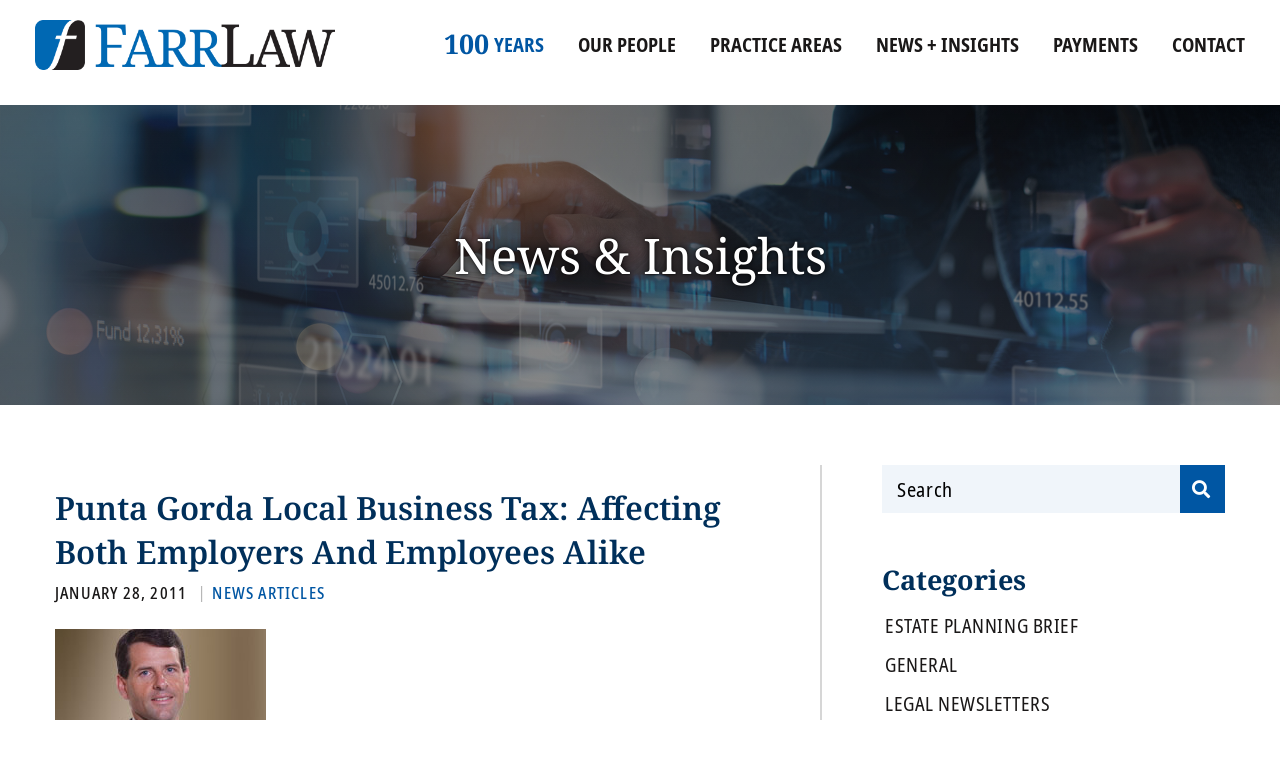

--- FILE ---
content_type: text/html; charset=UTF-8
request_url: https://farr.com/punta-gorda-local-business-tax-affecting-both-employers-and-employees-alike/
body_size: 12172
content:
<!DOCTYPE html>
<html lang="en">

<head>
	<title>
		Punta Gorda Local Business Tax: Affecting Both Employers and Employees Alike - Farr Law Firm P.A.	</title>

		<link rel="icon" type="image/ico" href="/favicon.ico">

		<meta http-equiv="X-UA-Compatible" content="IE=edge">
	<meta name="viewport" content="width=device-width,initial-scale=1.0" />
	<meta name="format-detection" content="telephone=no">
	<meta charset="UTF-8" />
	<meta name="Copyright" content="PaperStreet Web Design">

	<!-- Google tag (gtag.js) -->
	<script async src="https://www.googletagmanager.com/gtag/js?id=G-V6LLBETVRZ"></script>
	<script>
		window.dataLayer = window.dataLayer || [];
		function gtag(){dataLayer.push(arguments);}
		gtag('js', new Date());

		gtag('config', 'G-V6LLBETVRZ');
	</script>
	
	<!-- Begin Constant Contact Active Forms -->
<script> var _ctct_m = "5bd9276cb0c9268896fea538660d1ace"; </script>
<script id="signupScript" src="//static.ctctcdn.com/js/signup-form-widget/current/signup-form-widget.min.js" async defer></script>
<!-- End Constant Contact Active Forms -->
	
	  <link rel="preload" href="https://farr.com/wp-content/themes/paperstreet/fonts/NotoSerifSemiCondensed-Regular.woff2" as="font" type="font/woff2" crossorigin>
  <link rel="preload" href="https://farr.com/wp-content/themes/paperstreet/fonts/NotoSerif-Regular.woff2" as="font" type="font/woff2" crossorigin>
  <link rel="preload" href="https://farr.com/wp-content/themes/paperstreet/fonts/fa-solid-900.woff2" as="font" type="font/woff2" crossorigin>
  <!-- <link rel="preload" href="/wp-content/uploads/slide.webp" as="image" crossorigin>
  <link rel="preload" href="/wp-content/uploads/slide-1280.webp" as="image" crossorigin>
  <link rel="preload" href="/wp-content/uploads/slide-mobile.webp" as="image" crossorigin> -->
  <meta name='robots' content='index, follow, max-image-preview:large, max-snippet:-1, max-video-preview:-1' />
	<style>img:is([sizes="auto" i], [sizes^="auto," i]) { contain-intrinsic-size: 3000px 1500px }</style>
	
	<!-- This site is optimized with the Yoast SEO plugin v26.8 - https://yoast.com/product/yoast-seo-wordpress/ -->
	<meta name="description" content="  Recently, business owners in Punta Gorda, Florida have received letters from the City Clerk requesting a list of all employees who have some form of" />
	<link rel="canonical" href="https://farr.com/punta-gorda-local-business-tax-affecting-both-employers-and-employees-alike/" />
	<meta property="og:locale" content="en_US" />
	<meta property="og:type" content="article" />
	<meta property="og:title" content="Punta Gorda Local Business Tax: Affecting Both Employers and Employees Alike - Farr Law Firm P.A." />
	<meta property="og:description" content="  Recently, business owners in Punta Gorda, Florida have received letters from the City Clerk requesting a list of all employees who have some form of" />
	<meta property="og:url" content="https://farr.com/punta-gorda-local-business-tax-affecting-both-employers-and-employees-alike/" />
	<meta property="og:site_name" content="Farr Law Firm P.A." />
	<meta property="article:published_time" content="2011-01-28T08:30:26+00:00" />
	<meta property="article:modified_time" content="2024-01-12T21:42:02+00:00" />
	<meta property="og:image" content="https://farr.com/wp-content/uploads/will-sunter.jpg" />
	<meta property="og:image:width" content="211" />
	<meta property="og:image:height" content="132" />
	<meta property="og:image:type" content="image/jpeg" />
	<meta name="author" content="Farr Law" />
	<meta name="twitter:label1" content="Written by" />
	<meta name="twitter:data1" content="Farr Law" />
	<meta name="twitter:label2" content="Est. reading time" />
	<meta name="twitter:data2" content="3 minutes" />
	<script type="application/ld+json" class="yoast-schema-graph">{"@context":"https://schema.org","@graph":[{"@type":"Article","@id":"https://farr.com/punta-gorda-local-business-tax-affecting-both-employers-and-employees-alike/#article","isPartOf":{"@id":"https://farr.com/punta-gorda-local-business-tax-affecting-both-employers-and-employees-alike/"},"author":{"name":"Farr Law","@id":"https://farr.com/#/schema/person/7d00b1a961fd4773dd8f9c27fc9bbddc"},"headline":"Punta Gorda Local Business Tax: Affecting Both Employers and Employees Alike","datePublished":"2011-01-28T08:30:26+00:00","dateModified":"2024-01-12T21:42:02+00:00","mainEntityOfPage":{"@id":"https://farr.com/punta-gorda-local-business-tax-affecting-both-employers-and-employees-alike/"},"wordCount":514,"image":{"@id":"https://farr.com/punta-gorda-local-business-tax-affecting-both-employers-and-employees-alike/#primaryimage"},"thumbnailUrl":"https://farr.com/wp-content/uploads/will-sunter.jpg","keywords":["Business &amp; Corporate","Will W. Sunter"],"articleSection":["News Articles"],"inLanguage":"en-US"},{"@type":"WebPage","@id":"https://farr.com/punta-gorda-local-business-tax-affecting-both-employers-and-employees-alike/","url":"https://farr.com/punta-gorda-local-business-tax-affecting-both-employers-and-employees-alike/","name":"Punta Gorda Local Business Tax: Affecting Both Employers and Employees Alike - Farr Law Firm P.A.","isPartOf":{"@id":"https://farr.com/#website"},"primaryImageOfPage":{"@id":"https://farr.com/punta-gorda-local-business-tax-affecting-both-employers-and-employees-alike/#primaryimage"},"image":{"@id":"https://farr.com/punta-gorda-local-business-tax-affecting-both-employers-and-employees-alike/#primaryimage"},"thumbnailUrl":"https://farr.com/wp-content/uploads/will-sunter.jpg","datePublished":"2011-01-28T08:30:26+00:00","dateModified":"2024-01-12T21:42:02+00:00","author":{"@id":"https://farr.com/#/schema/person/7d00b1a961fd4773dd8f9c27fc9bbddc"},"description":"  Recently, business owners in Punta Gorda, Florida have received letters from the City Clerk requesting a list of all employees who have some form of","breadcrumb":{"@id":"https://farr.com/punta-gorda-local-business-tax-affecting-both-employers-and-employees-alike/#breadcrumb"},"inLanguage":"en-US","potentialAction":[{"@type":"ReadAction","target":["https://farr.com/punta-gorda-local-business-tax-affecting-both-employers-and-employees-alike/"]}]},{"@type":"ImageObject","inLanguage":"en-US","@id":"https://farr.com/punta-gorda-local-business-tax-affecting-both-employers-and-employees-alike/#primaryimage","url":"https://farr.com/wp-content/uploads/will-sunter.jpg","contentUrl":"https://farr.com/wp-content/uploads/will-sunter.jpg","width":211,"height":132,"caption":"Attorney Will W. Sunter Will focuses his practice on litigation with an emphasis on civil"},{"@type":"BreadcrumbList","@id":"https://farr.com/punta-gorda-local-business-tax-affecting-both-employers-and-employees-alike/#breadcrumb","itemListElement":[{"@type":"ListItem","position":1,"name":"Home","item":"https://farr.com/"},{"@type":"ListItem","position":2,"name":"News &#038; Insights","item":"https://farr.com/legal-blog/"},{"@type":"ListItem","position":3,"name":"Punta Gorda Local Business Tax: Affecting Both Employers and Employees Alike"}]},{"@type":"WebSite","@id":"https://farr.com/#website","url":"https://farr.com/","name":"Farr Law Firm P.A.","description":"Proud of our rich history and passionate about the community where we live and work.","potentialAction":[{"@type":"SearchAction","target":{"@type":"EntryPoint","urlTemplate":"https://farr.com/?s={search_term_string}"},"query-input":{"@type":"PropertyValueSpecification","valueRequired":true,"valueName":"search_term_string"}}],"inLanguage":"en-US"},{"@type":"Person","@id":"https://farr.com/#/schema/person/7d00b1a961fd4773dd8f9c27fc9bbddc","name":"Farr Law","image":{"@type":"ImageObject","inLanguage":"en-US","@id":"https://farr.com/#/schema/person/image/","url":"https://secure.gravatar.com/avatar/73406f2e7c0c3ed466dad395f46f6a3a5198609e79397bff04023ccddeba30ea?s=96&d=mm&r=g","contentUrl":"https://secure.gravatar.com/avatar/73406f2e7c0c3ed466dad395f46f6a3a5198609e79397bff04023ccddeba30ea?s=96&d=mm&r=g","caption":"Farr Law"},"sameAs":["http://www.paperstreet.com"],"url":"https://farr.com/author/paperstreet/"}]}</script>
	<!-- / Yoast SEO plugin. -->


<link rel='stylesheet' id='twb-open-sans-css' href='https://fonts.googleapis.com/css?family=Open+Sans%3A300%2C400%2C500%2C600%2C700%2C800&#038;display=swap&#038;ver=6.8.3' type='text/css' media='all' />
<link rel='stylesheet' id='twbbwg-global-css' href='https://farr.com/wp-content/plugins/photo-gallery/booster/assets/css/global.css?ver=1.0.0' type='text/css' media='all' />
<link rel='stylesheet' id='sbr_styles-css' href='https://farr.com/wp-content/plugins/reviews-feed/assets/css/sbr-styles.min.css?ver=2.1.1' type='text/css' media='all' />
<link rel='stylesheet' id='sbi_styles-css' href='https://farr.com/wp-content/plugins/instagram-feed-pro/css/sbi-styles.min.css?ver=6.8.1' type='text/css' media='all' />
<style id='classic-theme-styles-inline-css' type='text/css'>
/*! This file is auto-generated */
.wp-block-button__link{color:#fff;background-color:#32373c;border-radius:9999px;box-shadow:none;text-decoration:none;padding:calc(.667em + 2px) calc(1.333em + 2px);font-size:1.125em}.wp-block-file__button{background:#32373c;color:#fff;text-decoration:none}
</style>
<link rel='stylesheet' id='ctf_styles-css' href='https://farr.com/wp-content/plugins/custom-twitter-feeds/css/ctf-styles.min.css?ver=2.3.1' type='text/css' media='all' />
<link rel='stylesheet' id='bwg_fonts-css' href='https://farr.com/wp-content/plugins/photo-gallery/css/bwg-fonts/fonts.css?ver=0.0.1' type='text/css' media='all' />
<link rel='stylesheet' id='sumoselect-css' href='https://farr.com/wp-content/plugins/photo-gallery/css/sumoselect.min.css?ver=3.4.6' type='text/css' media='all' />
<link rel='stylesheet' id='mCustomScrollbar-css' href='https://farr.com/wp-content/plugins/photo-gallery/css/jquery.mCustomScrollbar.min.css?ver=3.1.5' type='text/css' media='all' />
<link rel='stylesheet' id='bwg_googlefonts-css' href='https://fonts.googleapis.com/css?family=Ubuntu&#038;subset=greek,latin,greek-ext,vietnamese,cyrillic-ext,latin-ext,cyrillic' type='text/css' media='all' />
<link rel='stylesheet' id='bwg_frontend-css' href='https://farr.com/wp-content/plugins/photo-gallery/css/styles.min.css?ver=1.8.35' type='text/css' media='all' />
<link rel='stylesheet' id='cff-css' href='https://farr.com/wp-content/plugins/custom-facebook-feed/assets/css/cff-style.min.css?ver=4.3.4' type='text/css' media='all' />
<link rel='stylesheet' id='sb-font-awesome-css' href='https://maxcdn.bootstrapcdn.com/font-awesome/4.7.0/css/font-awesome.min.css?ver=6.8.3' type='text/css' media='all' />
<link rel='stylesheet' id='critical-stylesheet-css' href='https://farr.com/wp-content/themes/paperstreet/css/critical.css?ver=4.212112' type='text/css' media='all' />
<link rel='stylesheet' id='homepage-stylesheet-css' href='https://farr.com/wp-content/themes/paperstreet/css/homepage-style.css?ver=4.212112' type='text/css' media='all' />
<link rel='stylesheet' id='normalize-css' href='https://farr.com/wp-content/themes/paperstreet/css/vendor/normalize.min.css?ver=8.0.1' type='text/css' media='all' />
<script type="text/javascript" src="https://farr.com/wp-includes/js/jquery/jquery.min.js?ver=3.7.1" id="jquery-core-js"></script>
<script type="text/javascript" src="https://farr.com/wp-includes/js/jquery/jquery-migrate.min.js?ver=3.4.1" id="jquery-migrate-js"></script>
<script type="text/javascript" src="https://farr.com/wp-content/plugins/photo-gallery/booster/assets/js/circle-progress.js?ver=1.2.2" id="twbbwg-circle-js"></script>
<script type="text/javascript" id="twbbwg-global-js-extra">
/* <![CDATA[ */
var twb = {"nonce":"e33002ecbd","ajax_url":"https:\/\/farr.com\/wp-admin\/admin-ajax.php","plugin_url":"https:\/\/farr.com\/wp-content\/plugins\/photo-gallery\/booster","href":"https:\/\/farr.com\/wp-admin\/admin.php?page=twbbwg_photo-gallery"};
var twb = {"nonce":"e33002ecbd","ajax_url":"https:\/\/farr.com\/wp-admin\/admin-ajax.php","plugin_url":"https:\/\/farr.com\/wp-content\/plugins\/photo-gallery\/booster","href":"https:\/\/farr.com\/wp-admin\/admin.php?page=twbbwg_photo-gallery"};
/* ]]> */
</script>
<script type="text/javascript" src="https://farr.com/wp-content/plugins/photo-gallery/booster/assets/js/global.js?ver=1.0.0" id="twbbwg-global-js"></script>
<script type="text/javascript" src="https://farr.com/wp-content/plugins/photo-gallery/js/jquery.sumoselect.min.js?ver=3.4.6" id="sumoselect-js"></script>
<script type="text/javascript" src="https://farr.com/wp-content/plugins/photo-gallery/js/tocca.min.js?ver=2.0.9" id="bwg_mobile-js"></script>
<script type="text/javascript" src="https://farr.com/wp-content/plugins/photo-gallery/js/jquery.mCustomScrollbar.concat.min.js?ver=3.1.5" id="mCustomScrollbar-js"></script>
<script type="text/javascript" src="https://farr.com/wp-content/plugins/photo-gallery/js/jquery.fullscreen.min.js?ver=0.6.0" id="jquery-fullscreen-js"></script>
<script type="text/javascript" id="bwg_frontend-js-extra">
/* <![CDATA[ */
var bwg_objectsL10n = {"bwg_field_required":"field is required.","bwg_mail_validation":"This is not a valid email address.","bwg_search_result":"There are no images matching your search.","bwg_select_tag":"Select Tag","bwg_order_by":"Order By","bwg_search":"Search","bwg_show_ecommerce":"Show Ecommerce","bwg_hide_ecommerce":"Hide Ecommerce","bwg_show_comments":"Show Comments","bwg_hide_comments":"Hide Comments","bwg_restore":"Restore","bwg_maximize":"Maximize","bwg_fullscreen":"Fullscreen","bwg_exit_fullscreen":"Exit Fullscreen","bwg_search_tag":"SEARCH...","bwg_tag_no_match":"No tags found","bwg_all_tags_selected":"All tags selected","bwg_tags_selected":"tags selected","play":"Play","pause":"Pause","is_pro":"","bwg_play":"Play","bwg_pause":"Pause","bwg_hide_info":"Hide info","bwg_show_info":"Show info","bwg_hide_rating":"Hide rating","bwg_show_rating":"Show rating","ok":"Ok","cancel":"Cancel","select_all":"Select all","lazy_load":"0","lazy_loader":"https:\/\/farr.com\/wp-content\/plugins\/photo-gallery\/images\/ajax_loader.png","front_ajax":"0","bwg_tag_see_all":"see all tags","bwg_tag_see_less":"see less tags"};
/* ]]> */
</script>
<script type="text/javascript" src="https://farr.com/wp-content/plugins/photo-gallery/js/scripts.min.js?ver=1.8.35" id="bwg_frontend-js"></script>
</head>

<body class="wp-singular post-template-default single single-post postid-2255 single-format-standard wp-theme-paperstreet" style="display: none;" data-base-theme-ver="3.2105">
		<a href="#main" class="scroll-to interact" style="display:none;" id="skiptocontent" data-scroll-to-id="main">SKIP TO CONTENT<i class="fas fa-caret-down small-margin-left"></i></a>

	<nav id="mobile-navigation" class="menu-mobile-navigation-container"><ul id="menu-mobile-navigation" class="mobile-navigation-menu"><li id="menu-item-1875" class="yrs menu-item menu-item-type-post_type menu-item-object-page menu-item-has-children menu-item-1875"><a href="https://farr.com/100-years/"><b>100</b> Years</a>
<ul class="sub-menu">
	<li id="menu-item-1880" class="menu-item menu-item-type-post_type menu-item-object-page menu-item-1880"><a href="https://farr.com/community/">Community Focused</a></li>
	<li id="menu-item-1879" class="menu-item menu-item-type-post_type menu-item-object-page menu-item-1879"><a href="https://farr.com/careers/">Careers</a></li>
	<li id="menu-item-1881" class="menu-item menu-item-type-post_type menu-item-object-page menu-item-1881"><a href="https://farr.com/history/">Timeline of Growth</a></li>
</ul>
</li>
<li id="menu-item-1877" class="menu-item menu-item-type-post_type menu-item-object-page menu-item-has-children menu-item-1877"><a href="https://farr.com/attorneys/">Our People</a>
<ul class="sub-menu">
	<li id="menu-item-3158" class="menu-item menu-item-type-custom menu-item-object-custom menu-item-3158"><a href="https://farr.com/attorneys/tiffany-m-ahn/">Tiffany M. Ahn</a></li>
	<li id="menu-item-1896" class="menu-item menu-item-type-post_type menu-item-object-attorneys menu-item-1896"><a href="https://farr.com/attorneys/forrest-j-bass/">Forrest J. Bass</a></li>
	<li id="menu-item-1895" class="menu-item menu-item-type-post_type menu-item-object-attorneys menu-item-1895"><a href="https://farr.com/attorneys/john-g-beggan/">John G. Beggan</a></li>
	<li id="menu-item-1894" class="menu-item menu-item-type-post_type menu-item-object-attorneys menu-item-1894"><a href="https://farr.com/attorneys/darol-h-m-carr/">Darol H. M. Carr</a></li>
	<li id="menu-item-1893" class="menu-item menu-item-type-post_type menu-item-object-attorneys menu-item-1893"><a href="https://farr.com/attorneys/guy-s-emerich/">Guy S. Emerich</a></li>
	<li id="menu-item-1892" class="menu-item menu-item-type-post_type menu-item-object-attorneys menu-item-1892"><a href="https://farr.com/attorneys/jack-o-hackett-ii/">Jack O. Hackett II</a></li>
	<li id="menu-item-1891" class="menu-item menu-item-type-post_type menu-item-object-attorneys menu-item-1891"><a href="https://farr.com/attorneys/david-a-holmes/">David A. Holmes</a></li>
	<li id="menu-item-1890" class="menu-item menu-item-type-post_type menu-item-object-attorneys menu-item-1890"><a href="https://farr.com/attorneys/dorothy-l-korszen/">Dorothy L. Korszen</a></li>
	<li id="menu-item-3169" class="menu-item menu-item-type-custom menu-item-object-custom menu-item-3169"><a href="https://farr.com/attorneys/ian-w-maclean/">Ian W. MacLean</a></li>
	<li id="menu-item-3080" class="menu-item menu-item-type-custom menu-item-object-custom menu-item-3080"><a href="https://farr.com/attorneys/kenneth-wayne-mcclanahan-ii/">K. W. &#8220;Wayne&#8221; McClanahan II</a></li>
	<li id="menu-item-1889" class="menu-item menu-item-type-post_type menu-item-object-attorneys menu-item-1889"><a href="https://farr.com/attorneys/roger-h-miller-iii/">Roger H. Miller III</a></li>
	<li id="menu-item-3159" class="menu-item menu-item-type-custom menu-item-object-custom menu-item-3159"><a href="https://farr.com/attorneys/natasha-k-peet/">Natasha K. Peet</a></li>
	<li id="menu-item-1887" class="menu-item menu-item-type-post_type menu-item-object-attorneys menu-item-1887"><a href="https://farr.com/attorneys/nicole-s-peet/">Nicole S. Peet</a></li>
	<li id="menu-item-1886" class="menu-item menu-item-type-post_type menu-item-object-attorneys menu-item-1886"><a href="https://farr.com/attorneys/brady-h-sharrer/">Brady H. Sharrer</a></li>
	<li id="menu-item-1885" class="menu-item menu-item-type-post_type menu-item-object-attorneys menu-item-1885"><a href="https://farr.com/attorneys/brett-h-sifrit/">Brett H. Sifrit</a></li>
	<li id="menu-item-3163" class="menu-item menu-item-type-custom menu-item-object-custom menu-item-3163"><a href="https://farr.com/attorneys/albert-aj-stickley-iii/">Albert &#8220;AJ&#8221; Stickley III</a></li>
	<li id="menu-item-1884" class="menu-item menu-item-type-post_type menu-item-object-attorneys menu-item-1884"><a href="https://farr.com/attorneys/will-w-sunter/">Will W. Sunter</a></li>
	<li id="menu-item-1883" class="menu-item menu-item-type-post_type menu-item-object-attorneys menu-item-1883"><a href="https://farr.com/attorneys/kelsey-j-veitengruber/">Kelsey J. Veitengruber</a></li>
	<li id="menu-item-1882" class="menu-item menu-item-type-post_type menu-item-object-attorneys menu-item-1882"><a href="https://farr.com/attorneys/george-t-williamson/">George T. Williamson</a></li>
	<li id="menu-item-1897" class="menu-item menu-item-type-post_type menu-item-object-page menu-item-1897"><a href="https://farr.com/legal-support-personnel/">Support Personnel</a></li>
</ul>
</li>
<li id="menu-item-1878" class="menu-item menu-item-type-post_type menu-item-object-page menu-item-has-children menu-item-1878"><a href="https://farr.com/practice-areas/">Practice Areas</a>
<ul class="sub-menu">
	<li id="menu-item-1957" class="menu-item menu-item-type-post_type menu-item-object-practices menu-item-has-children menu-item-1957"><a href="https://farr.com/trusts-estates/">Trusts &#038; Estates</a>
	<ul class="sub-menu">
		<li id="menu-item-2009" class="menu-item menu-item-type-post_type menu-item-object-practices menu-item-2009"><a href="https://farr.com/estate-planning/">Estate Planning Law</a></li>
		<li id="menu-item-2010" class="menu-item menu-item-type-post_type menu-item-object-practices menu-item-2010"><a href="https://farr.com/probate/">Probate Law</a></li>
		<li id="menu-item-2011" class="menu-item menu-item-type-post_type menu-item-object-practices menu-item-2011"><a href="https://farr.com/trust-administration/">Trust Administration</a></li>
	</ul>
</li>
	<li id="menu-item-1952" class="menu-item menu-item-type-post_type menu-item-object-practices menu-item-has-children menu-item-1952"><a href="https://farr.com/real-estate/">Real Estate</a>
	<ul class="sub-menu">
		<li id="menu-item-2012" class="menu-item menu-item-type-post_type menu-item-object-practices menu-item-2012"><a href="https://farr.com/commercial-real-estate/">Commercial Real Estate</a></li>
		<li id="menu-item-2013" class="menu-item menu-item-type-post_type menu-item-object-practices menu-item-2013"><a href="https://farr.com/condominiums/">Condominiums</a></li>
		<li id="menu-item-2014" class="menu-item menu-item-type-post_type menu-item-object-practices menu-item-2014"><a href="https://farr.com/residential-title-services/">Residential &#038; Title Services</a></li>
	</ul>
</li>
	<li id="menu-item-1987" class="menu-item menu-item-type-post_type menu-item-object-practices menu-item-1987"><a href="https://farr.com/litigation/">Litigation: Analyzing &#038; Planning for the Potential Impact of a Lawsuit</a></li>
	<li id="menu-item-1914" class="menu-item menu-item-type-post_type menu-item-object-practices menu-item-1914"><a href="https://farr.com/business-corporate-law/">Business &#038; Corporate Law</a></li>
	<li id="menu-item-1941" class="menu-item menu-item-type-post_type menu-item-object-practices menu-item-has-children menu-item-1941"><a href="https://farr.com/personal-injury-wrongful-death/">Personal Injury &#038; Wrongful Death</a>
	<ul class="sub-menu">
		<li id="menu-item-2016" class="menu-item menu-item-type-post_type menu-item-object-practices menu-item-2016"><a href="https://farr.com/auto-accident/">Auto Accident</a></li>
		<li id="menu-item-2017" class="menu-item menu-item-type-post_type menu-item-object-practices menu-item-2017"><a href="https://farr.com/boating-accident/">Boating Accident</a></li>
		<li id="menu-item-2021" class="menu-item menu-item-type-post_type menu-item-object-practices menu-item-2021"><a href="https://farr.com/slip-and-fall-accidents/">Slip and Fall Accidents</a></li>
		<li id="menu-item-2018" class="menu-item menu-item-type-post_type menu-item-object-practices menu-item-2018"><a href="https://farr.com/brain-injuries/">Brain Injuries</a></li>
		<li id="menu-item-2020" class="menu-item menu-item-type-post_type menu-item-object-practices menu-item-2020"><a href="https://farr.com/motorcycle-accident/">Motorcycle Accident</a></li>
		<li id="menu-item-2023" class="menu-item menu-item-type-post_type menu-item-object-practices menu-item-2023"><a href="https://farr.com/truck-accident/">Truck Accident</a></li>
		<li id="menu-item-2019" class="menu-item menu-item-type-post_type menu-item-object-practices menu-item-2019"><a href="https://farr.com/drunk-driving-accident/">Drunk Driving Accident</a></li>
		<li id="menu-item-2022" class="menu-item menu-item-type-post_type menu-item-object-practices menu-item-2022"><a href="https://farr.com/spinal-injuries/">Spinal Injuries</a></li>
		<li id="menu-item-2024" class="menu-item menu-item-type-post_type menu-item-object-practices menu-item-2024"><a href="https://farr.com/workplace-accidents/">Workplace Accidents</a></li>
		<li id="menu-item-2025" class="menu-item menu-item-type-post_type menu-item-object-practices menu-item-2025"><a href="https://farr.com/wrongful-death-claims/">Wrongful Death Claims</a></li>
	</ul>
</li>
	<li id="menu-item-1935" class="menu-item menu-item-type-post_type menu-item-object-practices menu-item-1935"><a href="https://farr.com/elder-law/">Elder Law</a></li>
	<li id="menu-item-1937" class="menu-item menu-item-type-post_type menu-item-object-practices menu-item-1937"><a href="https://farr.com/guardianship/">Guardianship</a></li>
	<li id="menu-item-1961" class="menu-item menu-item-type-post_type menu-item-object-practices menu-item-1961"><a href="https://farr.com/asset-protection/">Asset Protection</a></li>
	<li id="menu-item-1915" class="menu-item menu-item-type-post_type menu-item-object-practices menu-item-has-children menu-item-1915"><a href="https://farr.com/defective-drugs-and-devices/">Defective Drugs &#038; Medical Devices</a>
	<ul class="sub-menu">
		<li id="menu-item-2027" class="menu-item menu-item-type-post_type menu-item-object-practices menu-item-2027"><a href="https://farr.com/abilify/">Abilify</a></li>
		<li id="menu-item-2028" class="menu-item menu-item-type-post_type menu-item-object-practices menu-item-2028"><a href="https://farr.com/bair-hugger/">Bair Hugger</a></li>
		<li id="menu-item-2029" class="menu-item menu-item-type-post_type menu-item-object-practices menu-item-2029"><a href="https://farr.com/benicar/">Benicar</a></li>
		<li id="menu-item-2030" class="menu-item menu-item-type-post_type menu-item-object-practices menu-item-2030"><a href="https://farr.com/da-vinci-robot/">da Vinci Robot</a></li>
		<li id="menu-item-2031" class="menu-item menu-item-type-post_type menu-item-object-practices menu-item-2031"><a href="https://farr.com/essure-birth-control/">Essure</a></li>
		<li id="menu-item-2032" class="menu-item menu-item-type-post_type menu-item-object-practices menu-item-2032"><a href="https://farr.com/fosamax/">Fosamax</a></li>
		<li id="menu-item-2033" class="menu-item menu-item-type-post_type menu-item-object-practices menu-item-2033"><a href="https://farr.com/granuflo-dialysis/">GranuFlo &#038; Dialysis</a></li>
		<li id="menu-item-2034" class="menu-item menu-item-type-post_type menu-item-object-practices menu-item-2034"><a href="https://farr.com/invokana/">Invokana</a></li>
		<li id="menu-item-2035" class="menu-item menu-item-type-post_type menu-item-object-practices menu-item-2035"><a href="https://farr.com/ivc-blood-clot-filter/">IVC Blood Clot Filter</a></li>
		<li id="menu-item-2036" class="menu-item menu-item-type-post_type menu-item-object-practices menu-item-2036"><a href="https://farr.com/levaquin/">Levaquin</a></li>
		<li id="menu-item-2037" class="menu-item menu-item-type-post_type menu-item-object-practices menu-item-2037"><a href="https://farr.com/lipitor/">Lipitor</a></li>
		<li id="menu-item-2038" class="menu-item menu-item-type-post_type menu-item-object-practices menu-item-2038"><a href="https://farr.com/pradaxa/">Pradaxa</a></li>
		<li id="menu-item-2039" class="menu-item menu-item-type-post_type menu-item-object-practices menu-item-2039"><a href="https://farr.com/prempro-premarin/">Prempro &#038; Premarin</a></li>
		<li id="menu-item-2040" class="menu-item menu-item-type-post_type menu-item-object-practices menu-item-2040"><a href="https://farr.com/rejuvenate-abg-ii-hip-stems/">Rejuvenate/ABG II Hip Stems</a></li>
		<li id="menu-item-2041" class="menu-item menu-item-type-post_type menu-item-object-practices menu-item-2041"><a href="https://farr.com/stockert-3t-heater-cooler-systems/">Stockert 3T Heater-Cooler Systems</a></li>
		<li id="menu-item-2042" class="menu-item menu-item-type-post_type menu-item-object-practices menu-item-2042"><a href="https://farr.com/testosterone/">Testosterone</a></li>
		<li id="menu-item-2043" class="menu-item menu-item-type-post_type menu-item-object-practices menu-item-2043"><a href="https://farr.com/transvaginal-mesh/">Transvaginal Mesh</a></li>
		<li id="menu-item-2044" class="menu-item menu-item-type-post_type menu-item-object-practices menu-item-2044"><a href="https://farr.com/tylenol-liver-failure/">Tylenol Liver Failure</a></li>
		<li id="menu-item-2045" class="menu-item menu-item-type-post_type menu-item-object-practices menu-item-2045"><a href="https://farr.com/yaz-yasmin-ocella-or-beyaz/">Yaz, Yasmin, Ocella, or Beyaz</a></li>
	</ul>
</li>
	<li id="menu-item-1940" class="menu-item menu-item-type-post_type menu-item-object-practices menu-item-1940"><a href="https://farr.com/mediation/">Mediation</a></li>
	<li id="menu-item-1936" class="menu-item menu-item-type-post_type menu-item-object-practices menu-item-1936"><a href="https://farr.com/government-administrative-law/">Government &#038; Administrative Law</a></li>
	<li id="menu-item-1956" class="menu-item menu-item-type-post_type menu-item-object-practices menu-item-1956"><a href="https://farr.com/tax-law/">Tax Law</a></li>
	<li id="menu-item-1986" class="menu-item menu-item-type-post_type menu-item-object-practices menu-item-1986"><a href="https://farr.com/healthcare-law/">Healthcare Law</a></li>
	<li id="menu-item-3041" class="menu-item menu-item-type-custom menu-item-object-custom menu-item-3041"><a href="https://farr.com/hurricane-and-flood-claims/">Hurricane Damage and Flood Claims</a></li>
</ul>
</li>
<li id="menu-item-1874" class="menu-item menu-item-type-post_type menu-item-object-page current_page_parent menu-item-1874"><a href="https://farr.com/legal-blog/">News &#038; Insights</a></li>
<li id="menu-item-1876" class="menu-item menu-item-type-post_type menu-item-object-page menu-item-has-children menu-item-1876"><a href="https://farr.com/contact/">Contact</a>
<ul class="sub-menu">
	<li id="menu-item-2868" class="menu-item menu-item-type-custom menu-item-object-custom menu-item-2868"><a href="https://secure.lawpay.com/pages/farrlaw/operating">Make a Payment</a></li>
</ul>
</li>
</ul></nav>	<div class="mobile-navigation-top-inner" id="mobile-navigation-top-inner" style="display:none;">
     <div class="mobile-menu-logo">
<img src="https://farr.com/wp-content/themes/paperstreet/images/logo_2025.png" alt="Farr Law Firm P.A. logo" width="318" height="57" /></div>
	<button class="mobile-navigation-close no-background mobile-menu-toggle"><span class="visually-hidden">Close Menu</span><i class="fas fa-x"></i></button>
	</div>

	<div id="container">
				<header class="header header-mobile" id="header-mobile" >
			<div class="header-mobile-inner">
				<a class="header-logo" href="https://farr.com"><img src="https://farr.com/wp-content/themes/paperstreet/images/logo_2025.png" alt="Farr Law Firm P.A. logo" width="318" height="57" /></a>
				<aside class="header-mobile-buttons">
					<button class="mobile-menu-toggle"><i class="fas fa-bars"></i><span class="visually-hidden">Open Menu</span></button>
				</aside>
			</div>
		</header>
				<header class="header header-desktop" id="header-desktop"  >
		<div class="module-header-a">
	<div class="row">
		<div class="module-header-a-inner">
			<a href="https://farr.com" class="header-logo module-header-a-logo">
				<img width="318" height="57" src="https://farr.com/wp-content/themes/paperstreet/images/logo_2025.png" alt="Farr Law Firm P.A. logo" />
			</a>
			<aside class="module-header-a-right">
				<div class="module-header-a-right-bottom">
					<nav id="desktop-navigation" class="menu-main-navigation-container"><ul id="menu-main-navigation" class="main-navigation-menu"><li id="menu-item-1631" class="yrs menu-item menu-item-type-post_type menu-item-object-page menu-item-has-children menu-item-1631"><a href="https://farr.com/100-years/"><b>100</b> Years</a>
<ul class="sub-menu">
	<li id="menu-item-1859" class="menu-item menu-item-type-post_type menu-item-object-page menu-item-1859"><a href="https://farr.com/community/">Community Focused</a></li>
	<li id="menu-item-1857" class="menu-item menu-item-type-post_type menu-item-object-page menu-item-1857"><a href="https://farr.com/history/">Timeline of Growth</a></li>
	<li id="menu-item-1858" class="menu-item menu-item-type-post_type menu-item-object-page menu-item-1858"><a href="https://farr.com/careers/">Careers</a></li>
</ul>
</li>
<li id="menu-item-1634" class="menu-item menu-item-type-post_type menu-item-object-page menu-item-has-children menu-item-1634"><a href="https://farr.com/attorneys/">Our People</a>
<ul class="sub-menu">
	<li id="menu-item-3157" class="menu-item menu-item-type-custom menu-item-object-custom menu-item-3157"><a href="https://farr.com/attorneys/tiffany-m-ahn/">Tiffany M. Ahn</a></li>
	<li id="menu-item-1714" class="menu-item menu-item-type-post_type menu-item-object-attorneys menu-item-1714"><a href="https://farr.com/attorneys/forrest-j-bass/">Forrest J. Bass</a></li>
	<li id="menu-item-1713" class="menu-item menu-item-type-post_type menu-item-object-attorneys menu-item-1713"><a href="https://farr.com/attorneys/john-g-beggan/">John G. Beggan</a></li>
	<li id="menu-item-1712" class="menu-item menu-item-type-post_type menu-item-object-attorneys menu-item-1712"><a href="https://farr.com/attorneys/darol-h-m-carr/">Darol H. M. Carr</a></li>
	<li id="menu-item-1711" class="menu-item menu-item-type-post_type menu-item-object-attorneys menu-item-1711"><a href="https://farr.com/attorneys/guy-s-emerich/">Guy S. Emerich</a></li>
	<li id="menu-item-2987" class="menu-item menu-item-type-custom menu-item-object-custom menu-item-2987"><a href="https://farr.com/attorneys/chip-gaylor/">W. E. “Chip” Gaylor III</a></li>
	<li id="menu-item-1710" class="menu-item menu-item-type-post_type menu-item-object-attorneys menu-item-1710"><a href="https://farr.com/attorneys/jack-o-hackett-ii/">Jack O. Hackett II</a></li>
	<li id="menu-item-1709" class="menu-item menu-item-type-post_type menu-item-object-attorneys menu-item-1709"><a href="https://farr.com/attorneys/david-a-holmes/">David A. Holmes</a></li>
	<li id="menu-item-1708" class="menu-item menu-item-type-post_type menu-item-object-attorneys menu-item-1708"><a href="https://farr.com/attorneys/dorothy-l-korszen/">Dorothy L. Korszen</a></li>
	<li id="menu-item-3168" class="menu-item menu-item-type-custom menu-item-object-custom menu-item-3168"><a href="https://farr.com/attorneys/ian-w-maclean/">Ian W. MacLean</a></li>
	<li id="menu-item-3082" class="menu-item menu-item-type-custom menu-item-object-custom menu-item-3082"><a href="https://farr.com/attorneys/kenneth-wayne-mcclanahan-ii/">K. W. &#8220;Wayne&#8221; McClanahan II</a></li>
	<li id="menu-item-1707" class="menu-item menu-item-type-post_type menu-item-object-attorneys menu-item-1707"><a href="https://farr.com/attorneys/roger-h-miller-iii/">Roger H. Miller III</a></li>
	<li id="menu-item-3135" class="menu-item menu-item-type-custom menu-item-object-custom menu-item-3135"><a href="https://farr.com/attorneys/natasha-k-peet/">Natasha K. Peet</a></li>
	<li id="menu-item-1705" class="menu-item menu-item-type-post_type menu-item-object-attorneys menu-item-1705"><a href="https://farr.com/attorneys/nicole-s-peet/">Nicole S. Peet</a></li>
	<li id="menu-item-1704" class="menu-item menu-item-type-post_type menu-item-object-attorneys menu-item-1704"><a href="https://farr.com/attorneys/brady-h-sharrer/">Brady H. Sharrer</a></li>
	<li id="menu-item-1703" class="menu-item menu-item-type-post_type menu-item-object-attorneys menu-item-1703"><a href="https://farr.com/attorneys/brett-h-sifrit/">Brett H. Sifrit</a></li>
	<li id="menu-item-3164" class="menu-item menu-item-type-custom menu-item-object-custom menu-item-3164"><a href="https://farr.com/attorneys/albert-aj-stickley-iii/">Albert &#8220;AJ&#8221; Stickley III</a></li>
	<li id="menu-item-1702" class="menu-item menu-item-type-post_type menu-item-object-attorneys menu-item-1702"><a href="https://farr.com/attorneys/will-w-sunter/">Will W. Sunter</a></li>
	<li id="menu-item-1701" class="menu-item menu-item-type-post_type menu-item-object-attorneys menu-item-1701"><a href="https://farr.com/attorneys/kelsey-j-veitengruber/">Kelsey J. Veitengruber</a></li>
	<li id="menu-item-2986" class="menu-item menu-item-type-custom menu-item-object-custom menu-item-2986"><a href="https://farr.com/attorneys/elsbeth-g-waskom/">Elsbeth “Beth” G. Waskom</a></li>
	<li id="menu-item-1700" class="menu-item menu-item-type-post_type menu-item-object-attorneys menu-item-1700"><a href="https://farr.com/attorneys/george-t-williamson/">George T. Williamson</a></li>
	<li id="menu-item-2230" class="menu-item menu-item-type-custom menu-item-object-custom menu-item-2230"><a href="https://farr.com/attorneys/?filter=admin">Support Personnel</a></li>
</ul>
</li>
<li id="menu-item-1635" class="menu-item menu-item-type-post_type menu-item-object-page menu-item-has-children menu-item-1635"><a href="https://farr.com/practice-areas/">Practice Areas</a>
<ul class="sub-menu">
	<li id="menu-item-1715" class="menu-item menu-item-type-post_type menu-item-object-practices menu-item-has-children menu-item-1715"><a href="https://farr.com/trusts-estates/">Trusts &#038; Estates</a>
	<ul class="sub-menu">
		<li id="menu-item-1716" class="menu-item menu-item-type-post_type menu-item-object-practices menu-item-1716"><a href="https://farr.com/estate-planning/">Estate Planning Law</a></li>
		<li id="menu-item-1717" class="menu-item menu-item-type-post_type menu-item-object-practices menu-item-1717"><a href="https://farr.com/probate/">Probate Law</a></li>
		<li id="menu-item-1718" class="menu-item menu-item-type-post_type menu-item-object-practices menu-item-1718"><a href="https://farr.com/trust-administration/">Trust Administration</a></li>
	</ul>
</li>
	<li id="menu-item-1719" class="menu-item menu-item-type-post_type menu-item-object-practices menu-item-has-children menu-item-1719"><a href="https://farr.com/real-estate/">Real Estate</a>
	<ul class="sub-menu">
		<li id="menu-item-1720" class="menu-item menu-item-type-post_type menu-item-object-practices menu-item-1720"><a href="https://farr.com/commercial-real-estate/">Commercial Real Estate</a></li>
		<li id="menu-item-1721" class="menu-item menu-item-type-post_type menu-item-object-practices menu-item-1721"><a href="https://farr.com/condominiums/">Condominiums</a></li>
		<li id="menu-item-1722" class="menu-item menu-item-type-post_type menu-item-object-practices menu-item-1722"><a href="https://farr.com/residential-title-services/">Residential &#038; Title Services</a></li>
	</ul>
</li>
	<li id="menu-item-1724" class="menu-item menu-item-type-post_type menu-item-object-practices menu-item-has-children menu-item-1724"><a href="https://farr.com/litigation/">Litigation</a>
	<ul class="sub-menu">
		<li id="menu-item-3019" class="menu-item menu-item-type-custom menu-item-object-custom menu-item-3019"><a href="https://farr.com/litigation/real-property-litigation/">Construction &#038; Real Property</a></li>
		<li id="menu-item-3020" class="menu-item menu-item-type-custom menu-item-object-custom menu-item-3020"><a href="https://farr.com/litigation/probate-litigation/">Probate &#038; Trusts</a></li>
		<li id="menu-item-3021" class="menu-item menu-item-type-custom menu-item-object-custom menu-item-3021"><a href="https://farr.com/litigation/business-litigation/">Commercial &#038; Business</a></li>
	</ul>
</li>
	<li id="menu-item-1723" class="menu-item menu-item-type-post_type menu-item-object-practices menu-item-1723"><a href="https://farr.com/business-corporate-law/">Business &#038; Corporate Law</a></li>
	<li id="menu-item-1725" class="menu-item menu-item-type-post_type menu-item-object-practices menu-item-has-children menu-item-1725"><a href="https://farr.com/personal-injury-wrongful-death/">Personal Injury &#038; Wrongful Death</a>
	<ul class="sub-menu">
		<li id="menu-item-1727" class="menu-item menu-item-type-post_type menu-item-object-practices menu-item-1727"><a href="https://farr.com/auto-accident/">Auto Accident</a></li>
		<li id="menu-item-1728" class="menu-item menu-item-type-post_type menu-item-object-practices menu-item-1728"><a href="https://farr.com/boating-accident/">Boating Accident</a></li>
		<li id="menu-item-1732" class="menu-item menu-item-type-post_type menu-item-object-practices menu-item-1732"><a href="https://farr.com/slip-and-fall-accidents/">Slip and Fall Accidents</a></li>
		<li id="menu-item-1729" class="menu-item menu-item-type-post_type menu-item-object-practices menu-item-1729"><a href="https://farr.com/brain-injuries/">Brain Injuries</a></li>
		<li id="menu-item-1731" class="menu-item menu-item-type-post_type menu-item-object-practices menu-item-1731"><a href="https://farr.com/motorcycle-accident/">Motorcycle Accident</a></li>
		<li id="menu-item-1734" class="menu-item menu-item-type-post_type menu-item-object-practices menu-item-1734"><a href="https://farr.com/truck-accident/">Truck Accident</a></li>
		<li id="menu-item-1730" class="menu-item menu-item-type-post_type menu-item-object-practices menu-item-1730"><a href="https://farr.com/drunk-driving-accident/">Drunk Driving Accident</a></li>
		<li id="menu-item-1733" class="menu-item menu-item-type-post_type menu-item-object-practices menu-item-1733"><a href="https://farr.com/spinal-injuries/">Spinal Injuries</a></li>
		<li id="menu-item-1735" class="menu-item menu-item-type-post_type menu-item-object-practices menu-item-1735"><a href="https://farr.com/workplace-accidents/">Workplace Accidents</a></li>
		<li id="menu-item-1736" class="menu-item menu-item-type-post_type menu-item-object-practices menu-item-1736"><a href="https://farr.com/wrongful-death-claims/">Wrongful Death Claims</a></li>
	</ul>
</li>
	<li id="menu-item-1744" class="menu-item menu-item-type-post_type menu-item-object-practices menu-item-1744"><a href="https://farr.com/elder-law/">Elder Law</a></li>
	<li id="menu-item-1764" class="menu-item menu-item-type-post_type menu-item-object-practices menu-item-1764"><a href="https://farr.com/guardianship/">Guardianship</a></li>
	<li id="menu-item-1742" class="menu-item menu-item-type-post_type menu-item-object-practices menu-item-1742"><a href="https://farr.com/asset-protection/">Asset Protection</a></li>
	<li id="menu-item-1743" class="menu-item menu-item-type-post_type menu-item-object-practices menu-item-has-children menu-item-1743"><a href="https://farr.com/defective-drugs-and-devices/">Defective Drugs &#038; Medical Devices</a>
	<ul class="sub-menu">
		<li id="menu-item-1745" class="menu-item menu-item-type-post_type menu-item-object-practices menu-item-1745"><a href="https://farr.com/abilify/">Abilify</a></li>
		<li id="menu-item-1746" class="menu-item menu-item-type-post_type menu-item-object-practices menu-item-1746"><a href="https://farr.com/bair-hugger/">Bair Hugger</a></li>
		<li id="menu-item-1747" class="menu-item menu-item-type-post_type menu-item-object-practices menu-item-1747"><a href="https://farr.com/benicar/">Benicar</a></li>
		<li id="menu-item-1748" class="menu-item menu-item-type-post_type menu-item-object-practices menu-item-1748"><a href="https://farr.com/da-vinci-robot/">da Vinci Robot</a></li>
		<li id="menu-item-1749" class="menu-item menu-item-type-post_type menu-item-object-practices menu-item-1749"><a href="https://farr.com/essure-birth-control/">Essure</a></li>
		<li id="menu-item-1750" class="menu-item menu-item-type-post_type menu-item-object-practices menu-item-1750"><a href="https://farr.com/fosamax/">Fosamax</a></li>
		<li id="menu-item-1751" class="menu-item menu-item-type-post_type menu-item-object-practices menu-item-1751"><a href="https://farr.com/granuflo-dialysis/">GranuFlo &#038; Dialysis</a></li>
		<li id="menu-item-1752" class="menu-item menu-item-type-post_type menu-item-object-practices menu-item-1752"><a href="https://farr.com/invokana/">Invokana</a></li>
		<li id="menu-item-1753" class="menu-item menu-item-type-post_type menu-item-object-practices menu-item-1753"><a href="https://farr.com/ivc-blood-clot-filter/">IVC Blood Clot Filter</a></li>
		<li id="menu-item-1754" class="menu-item menu-item-type-post_type menu-item-object-practices menu-item-1754"><a href="https://farr.com/levaquin/">Levaquin</a></li>
		<li id="menu-item-1755" class="menu-item menu-item-type-post_type menu-item-object-practices menu-item-1755"><a href="https://farr.com/lipitor/">Lipitor</a></li>
		<li id="menu-item-1756" class="menu-item menu-item-type-post_type menu-item-object-practices menu-item-1756"><a href="https://farr.com/pradaxa/">Pradaxa</a></li>
		<li id="menu-item-1757" class="menu-item menu-item-type-post_type menu-item-object-practices menu-item-1757"><a href="https://farr.com/prempro-premarin/">Prempro &#038; Premarin</a></li>
		<li id="menu-item-1758" class="menu-item menu-item-type-post_type menu-item-object-practices menu-item-1758"><a href="https://farr.com/rejuvenate-abg-ii-hip-stems/">Rejuvenate/ABG II Hip Stems</a></li>
		<li id="menu-item-1759" class="menu-item menu-item-type-post_type menu-item-object-practices menu-item-1759"><a href="https://farr.com/stockert-3t-heater-cooler-systems/">Stockert 3T Heater-Cooler Systems</a></li>
		<li id="menu-item-1760" class="menu-item menu-item-type-post_type menu-item-object-practices menu-item-1760"><a href="https://farr.com/testosterone/">Testosterone</a></li>
		<li id="menu-item-1761" class="menu-item menu-item-type-post_type menu-item-object-practices menu-item-1761"><a href="https://farr.com/transvaginal-mesh/">Transvaginal Mesh</a></li>
		<li id="menu-item-1762" class="menu-item menu-item-type-post_type menu-item-object-practices menu-item-1762"><a href="https://farr.com/tylenol-liver-failure/">Tylenol Liver Failure</a></li>
		<li id="menu-item-1763" class="menu-item menu-item-type-post_type menu-item-object-practices menu-item-1763"><a href="https://farr.com/yaz-yasmin-ocella-or-beyaz/">Yaz, Yasmin, Ocella, or Beyaz</a></li>
	</ul>
</li>
	<li id="menu-item-1767" class="menu-item menu-item-type-post_type menu-item-object-practices menu-item-1767"><a href="https://farr.com/mediation/">Mediation</a></li>
	<li id="menu-item-1765" class="menu-item menu-item-type-post_type menu-item-object-practices menu-item-1765"><a href="https://farr.com/government-administrative-law/">Government &#038; Administrative Law</a></li>
	<li id="menu-item-1768" class="menu-item menu-item-type-post_type menu-item-object-practices menu-item-1768"><a href="https://farr.com/tax-law/">Tax Law</a></li>
	<li id="menu-item-1766" class="menu-item menu-item-type-post_type menu-item-object-practices menu-item-1766"><a href="https://farr.com/healthcare-law/">Healthcare Law</a></li>
	<li id="menu-item-3036" class="menu-item menu-item-type-custom menu-item-object-custom menu-item-3036"><a href="https://farr.com/hurricane-and-flood-claims/">Hurricane Damage and Flood Claims</a></li>
</ul>
</li>
<li id="menu-item-1633" class="menu-item menu-item-type-post_type menu-item-object-page current_page_parent menu-item-1633"><a href="https://farr.com/legal-blog/">News + Insights</a></li>
<li id="menu-item-2879" class="menu-item menu-item-type-post_type menu-item-object-page menu-item-2879"><a href="https://farr.com/payments/">Payments</a></li>
<li id="menu-item-1632" class="menu-item menu-item-type-post_type menu-item-object-page menu-item-1632"><a href="https://farr.com/contact/">Contact</a></li>
</ul></nav>					<button class="header-search-toggle alt-01" id="header-search-open"><span class="visually-hidden">Open Site Search</span><i class="fas fa-search"></i></button>
				</div>
			</aside>
		</div>
	</div>
</div>
		</header>
		
<div class="banner" id="banner" style="background-image: url(https://farr.com/wp-content/uploads/news-insights-header.jpg);">
  <div class="row">
    <div class="banner-inner columns">

                <p class="banner-title">News &#038; Insights</p>
          </div>
  </div>
</div><main id="main">
	<div class="row main-inner">
		<div class="content column">
				<article class="post">
				<div class="post-inner">
			<div class="post-head">
									<h1>
						Punta Gorda Local Business Tax:  Affecting Both Employers and Employees Alike					</h1>
										<div class="post-head-info">
						<div><span class="post-date">
								<i class="fas fa-clock small-margin-right"></i>
								January 28, 2011							</span>
							<span> 
									<a class="post-head-category" href="https://farr.com/category/news-articles/">News Articles</a>

									 </span>

						</div>
						<div class="post-head-info-authors" style="display:none">
							<i class="fas fa-user small-margin-right"></i>
										<span><a href="https://farr.com/author/paperstreet/">Farr Law</a></span>
									</div>

					</div>
								</div>
			<div class="post-body">
									<div class="post-body-image">
						<img src="https://farr.com/wp-content/uploads/will-sunter.jpg" alt="">
					</div>
					<p> </p>
<div id="attachment_4984" style="width: 221px" class="wp-caption alignright"><a href="https://farr.com/wp-content/uploads/will-sunter.jpg"><img decoding="async" aria-describedby="caption-attachment-4984" class="size-full wp-image-4984" src="https://farr.com/wp-content/uploads/will-sunter.jpg" alt="Will W. Sunter | How Do I Get Them Off My Property? | Farr Law | Serving Southwest Florida (image)" width="211" height="132" /></a><p id="caption-attachment-4984" class="wp-caption-text"><strong>Attorney Will W. Sunter</strong><br />Will focuses his practice on litigation with an emphasis on civil, real property and probate matters as well as guardianship.</p></div>
<p>Recently, business owners in <a href="https://farr.com/punta-gorda-lawyers/">Punta Gorda, Florida</a> have received letters from the City Clerk requesting a list of all employees who have some form of license, certificate or registration from any state or federal regulatory body, agency, board, division, or commission.  The reason for this is the City of Punta Gorda is intending to tax such persons.  This tax arose from a recent <a href="/wp-content/uploads/2011/01/AG-Opinion-2010-41.pdf">Attorney General’s Opinion</a> issued to the City. In 1972, the City of Punta Gorda adopted an <a href="/wp-content/uploads/2011/01/Punta-Gorda-Business-Tax.pdf">ordinance</a> that imposed an occupational license tax on all persons, firms, or corporations maintaining a business within the city limits.  Historically, this tax was only collected from the business, not the license holders in the business.  In the <a href="/wp-content/uploads/2011/01/AG-Opinion-2010-41.pdf">Attorney General’s Opinion 2010-41</a>, the Attorney General informed the City’s Attorney that the business tax must be imposed upon all license holders within city limits.  This means that each individual license holder is responsible for the business tax, as well as the business that employs them (e.g. an accounting business would pay the tax once for the business, and then again for each of the license holders employed by the business). Based on this <a href="/wp-content/uploads/2011/01/AG-Opinion-2010-41.pdf">Attorney General’s Opinion</a>, the City of Punta Gorda has requested information from all business owners so it can impose the tax on all license owners doing business in the city.  The current cost for each license holder is $105.00.  For a large business within the limits of Punta Gorda, this yearly tax can be thousands of dollars. Pursuant to the <a href="/wp-content/uploads/2011/01/AG-Opinion-2010-41.pdf">Attorney General’s Opinion</a>, if the City wants to stop the tax from affecting each of the license holders, it must change the classification structure of the <a href="/wp-content/uploads/2011/01/Punta-Gorda-Business-Tax.pdf">ordinance</a>.  Before the City may change the classification structure, it must appoint an equity study commission.  The City has already created an equity study commission, which is a representative panel of local business people operating within the city limits.  The equity study commission will make its recommendations with regard to possible reclassification of businesses and the tax rate for each of those businesses. Until such time as the recommendations of the equity study commission have been made and ratified by the City Council, the business tax will affect more persons than it affected in the past.  In theory, the tax will create a windfall for the City of Punta Gorda, but, at the same time, may scare away larger employers’ who employ a large amount of license holders.  All of this may be resolved through State legislation.  The Charlotte Sun reported on January 27, 2011 that State Rep. Ken Roberson filed a bill to prohibit cities and counties from levying a business tax on state-licensed professionals if they work in businesses that already pay the tax.  Stay tuned to this blog for updates on the status of Punta Gorda’s occupational license tax.</p>
			</div>
			<div class="post-bottom">
									<script async src="https://static.addtoany.com/menu/page.js"></script>
					<script>
						var a2a_config = a2a_config || {};
						a2a_config.onclick = false;
					</script>
					<a class="post-bottom-share no-underline a2a_dd" data-a2a-url="https://farr.com/punta-gorda-local-business-tax-affecting-both-employers-and-employees-alike/" data-a2a-title="Punta Gorda Local Business Tax:  Affecting Both Employers and Employees Alike" href="https://www.addtoany.com/share"><span class="small-margin-right">Share This</span><i class="fas fa-share-alt"></i></a>
								</div>
		</div>
	</article>
			</div>
		<div class="sidebar column">
			<div class="sidebar-inner">
				<section>
	<div class="form-container blog-form">
		<form id="blog-search-form" action="https://farr.com/legal-blog/" role="search" class="search-form prevent-blank-search" method="get">
			<input type="text" name="s" id="blog-search-input" />
			<label for="blog-search-input">Search</label>
			<button class="button" type="submit" aria-label="Submit search"><i class="fas fa-search"></i></button>
		</form>
	</div>
</section>

<section class="sidebar-block">
	<h2>Categories</h2>
	<ul class="show-for-medium">
			<li class="cat-item cat-item-140"><a href="https://farr.com/category/estate-planning-brief/">Estate Planning Brief</a>
</li>
	<li class="cat-item cat-item-3"><a href="https://farr.com/category/general/">General</a>
</li>
	<li class="cat-item cat-item-61"><a href="https://farr.com/category/legal-newsletters/">Legal Newsletters</a>
</li>
	<li class="cat-item cat-item-66"><a href="https://farr.com/category/media-mentions/">Media Mentions</a>
</li>
	<li class="cat-item cat-item-41"><a href="https://farr.com/category/news-articles/">News Articles</a>
</li>
	<li class="cat-item cat-item-53"><a href="https://farr.com/category/press-releases/">Press Releases</a>
</li>
	<li class="cat-item cat-item-112"><a href="https://farr.com/category/real-estate-law/">Real Estate Law</a>
</li>
	<li class="cat-item cat-item-100"><a href="https://farr.com/category/speaking-engagements/">Speaking Engagements</a>
</li>
	<li class="cat-item cat-item-111"><a href="https://farr.com/category/trust-estate-planning/">Trust &amp; Estate Planning</a>
</li>
	</ul>
	<div class="select-wrapper hide-for-medium">
		<label for="select-category" class="visually-hidden">Categories</label>
		<select id="select-category" onchange="location = this.value;">
			<option selected="selected" disabled="disabled">Select a Category</option>
			<option value='https://farr.com/category/estate-planning-brief/'>Estate Planning Brief</option><option value='https://farr.com/category/general/'>General</option><option value='https://farr.com/category/legal-newsletters/'>Legal Newsletters</option><option value='https://farr.com/category/media-mentions/'>Media Mentions</option><option value='https://farr.com/category/news-articles/'>News Articles</option><option value='https://farr.com/category/press-releases/'>Press Releases</option><option value='https://farr.com/category/real-estate-law/'>Real Estate Law</option><option value='https://farr.com/category/speaking-engagements/'>Speaking Engagements</option><option value='https://farr.com/category/trust-estate-planning/'>Trust &amp; Estate Planning</option>		</select>
	</div>
</section>

<section class="sidebar-block">
						<!-- Begin Constant Contact Inline Form Code -->
						<div class="ctct-inline-form" data-form-id="889acea8-1dd5-4dbd-b84a-b803b5844e2c"></div>
						<!-- End Constant Contact Inline Form Code -->
</section>
			</div>
		</div>
	</div>
</main>
<script type="application/ld+json">
	{
		"@context": "http://schema.org",
		"@type": "BlogPosting",
		"headline": "Punta Gorda Local Business Tax:  Affecting Both Employers and Employees Alike",
		"image": "https://farr.com/wp-content/uploads/will-sunter.jpg",
		"url": "https://farr.com/punta-gorda-local-business-tax-affecting-both-employers-and-employees-alike/",
		"datePublished": "2011-01-28T08:30:26+00:00",
		"dateModified": "2024-01-12T21:42:02+00:00",
		"author": {
			"@type": "Person",
			"name": "Farr Law"
		},
		"publisher": {
			"@type": "Organization",
			"name": "Farr Law Firm P.A.",
			"logo": {
				"@type": "ImageObject",
				"url": "https://farr.com/wp-content/themes/paperstreet/images/logo.png"
			}
		}
	}
</script>

<footer class="footer module-footer-a">
 
	<div class="fot-right-bg"> <div class="fot-right-inn"> </div> </div>
	<div class="columns no-float">
		<div class="row">
			<div class="footer-inner">		
				<div class="row">
		
            <div class="columns large-4 medium-4 small-12 footer-left-col">
                <div class="footer-inner">            
                <div class="top-heading">
                 
                <img src="https://farr.com/wp-content/uploads/logo_2025_white.png" alt="Farr Law Firm P.A.">
					<div class="footer-bot-menu left-copyright-menu visually-hidden">
							&#169; 2026&nbsp;<a href="/">Farr Law Firm P.A.</a>  <div class="menu-footer-navigation-container"><ul id="menu-footer-navigation" class="footer-navigation"><li id="menu-item-1799" class="menu-item menu-item-type-post_type menu-item-object-page menu-item-1799"><a href="https://farr.com/sitemap/">Sitemap</a></li>
<li id="menu-item-1800" class="menu-item menu-item-type-post_type menu-item-object-page menu-item-1800"><a href="https://farr.com/privacy-statement/">Privacy Statement</a></li>
<li id="menu-item-1801" class="menu-item menu-item-type-post_type menu-item-object-page menu-item-1801"><a href="https://farr.com/legal-disclaimer/">Legal Disclaimer</a></li>
<li id="menu-item-2878" class="menu-item menu-item-type-post_type menu-item-object-page menu-item-2878"><a href="https://farr.com/payments/">Payments</a></li>
<li id="menu-item-1802" class="menu-item menu-item-type-custom menu-item-object-custom menu-item-1802"><a href="https://paperstreet.com">A Paperstreet Web Design</a></li>
</ul></div></div>
                </div>  
	           </div>
            </div>
            
			<div class="columns large-8 medium-8 small-12 footer-right-col">
					 
				
						<div class="columns large-6 medium-6 small-12 footer-right-col-inner">
							<div class="footer-col-inner">
								<div class="office-email">
									<div class="foo-add-2">	
										<h3>Punta Gorda</h3>
									</div>
									<div class="foo-add-2">	<address itemscope="" itemtype="http://schema.org/LocalBusiness">
		<span itemprop="name" class="visually-hidden">
			Farr Law Firm P.A.		</span>

		<p itemprop="address" itemscope="" itemtype="http://schema.org/PostalAddress">

							<span itemprop="streetAddress">
					99 Nesbit Street				</span>
							<br><span itemprop="addressLocality">Punta Gorda</span><span itemprop="addressRegion">, Florida			</span> <span itemprop="postalCode">
				33950<br>
			</span>
		</p>

	</address>
	</div>
									
																		<div class="foo-add-1">	
										<p>P:&nbsp;<a href="tel:941-639-1158">941-639-1158</a></p>
									</div>
																		
																		<div class="foo-add-1">	
										<p>F:&nbsp;941-639-0028</p>
									</div>
									
																		
								</div>
							</div> 
						</div>

						
						<div class="columns large-6 medium-6 small-12 footer-right-col-inner">
							<div class="footer-col-inner">
								<div class="office-email">
									<div class="foo-add-2">	
										<h3>Venice Island</h3>
									</div>
									<div class="foo-add-2">	<address itemscope="" itemtype="http://schema.org/LocalBusiness">
		<span itemprop="name" class="visually-hidden">
			Farr Law Firm P.A.		</span>

		<p itemprop="address" itemscope="" itemtype="http://schema.org/PostalAddress">

							<span itemprop="streetAddress">
					237 Nokomis Avenue S.				</span>
							<br><span itemprop="addressLocality">Venice</span><span itemprop="addressRegion">, Florida 			</span> <span itemprop="postalCode">
				34285<br>
			</span>
		</p>

	</address>
	</div>
									
																		<div class="foo-add-1">	
										<p>P:&nbsp;<a href="tel:941-484-1996">941-484-1996</a></p>
									</div>
																		
																		<div class="foo-add-1">	
										<p>F:&nbsp;941-497-7636</p>
									</div>
									
																		
								</div>
							</div> 
						</div>

						
						<div class="columns large-6 medium-6 small-12 footer-right-col-inner">
							<div class="footer-col-inner">
								<div class="office-email">
									<div class="foo-add-2">	
										<h3>Venice</h3>
									</div>
									<div class="foo-add-2">	<address itemscope="" itemtype="http://schema.org/LocalBusiness">
		<span itemprop="name" class="visually-hidden">
			Farr Law Firm P.A.		</span>

		<p itemprop="address" itemscope="" itemtype="http://schema.org/PostalAddress">

							<span itemprop="streetAddress">
					901 Ridgewood Avenue				</span>
							<br><span itemprop="addressLocality">Venice</span><span itemprop="addressRegion">, Florida			</span> <span itemprop="postalCode">
				34285<br>
			</span>
		</p>

	</address>
	</div>
									
																		<div class="foo-add-1">	
										<p>P:&nbsp;<a href="tel:941.484.3000">941.484.3000</a></p>
									</div>
																		
																		<div class="foo-add-1">	
										<p>F:&nbsp;941.485.5173</p>
									</div>
									
																		
								</div>
							</div> 
						</div>

						
						<div class="columns large-6 medium-6 small-12 footer-right-col-inner">
							<div class="footer-col-inner">
								<div class="office-email">
									<div class="foo-add-2">	
										<h3>Sarasota</h3>
									</div>
									<div class="foo-add-2">	<address itemscope="" itemtype="http://schema.org/LocalBusiness">
		<span itemprop="name" class="visually-hidden">
			Farr Law Firm P.A.		</span>

		<p itemprop="address" itemscope="" itemtype="http://schema.org/PostalAddress">

							<span itemprop="streetAddress">
					1800 2nd Street Suite #895				</span>
							<br><span itemprop="addressLocality">Sarasota</span><span itemprop="addressRegion">, Florida			</span> <span itemprop="postalCode">
				34236<br>
			</span>
		</p>

	</address>
	</div>
									
																		<div class="foo-add-1">	
										<p>P:&nbsp;<a href="tel:941.484.3000">941.484.3000</a></p>
									</div>
																		
									
																		<div class="foo-add-1">	
										<p>* By Appointment Only</p>
									</div>
																		
								</div>
							</div> 
						</div>

						            
            </div>
             
				</div>
			</div>
			
			<div class="footer-bot-menu left-copyright-menu">
				&#169; 2026&nbsp;<a href="/">Farr Law Firm P.A.</a>&nbsp;All Rights Reserved.
				<div class="menu-footer-navigation-container"><ul id="menu-footer-navigation-1" class="footer-navigation"><li class="menu-item menu-item-type-post_type menu-item-object-page menu-item-1799"><a href="https://farr.com/sitemap/">Sitemap</a></li>
<li class="menu-item menu-item-type-post_type menu-item-object-page menu-item-1800"><a href="https://farr.com/privacy-statement/">Privacy Statement</a></li>
<li class="menu-item menu-item-type-post_type menu-item-object-page menu-item-1801"><a href="https://farr.com/legal-disclaimer/">Legal Disclaimer</a></li>
<li class="menu-item menu-item-type-post_type menu-item-object-page menu-item-2878"><a href="https://farr.com/payments/">Payments</a></li>
<li class="menu-item menu-item-type-custom menu-item-object-custom menu-item-1802"><a href="https://paperstreet.com">A Paperstreet Web Design</a></li>
</ul></div>				<span class="social_links">		<div class="social-links">
							<a href="https://www.facebook.com/FarrLaw" target="_blank">
					<span class="visually-hidden">Visit our social media at:
						https://www.facebook.com/FarrLaw					</span>
											<i class="fab fa-facebook"></i>
										</a>
								<a href="https://www.linkedin.com/company/farr-law-firm" target="_blank">
					<span class="visually-hidden">Visit our social media at:
						https://www.linkedin.com/company/farr-law-firm					</span>
											<i class="fab fa-linkedin"></i>
										</a>
								<a href="https://www.instagram.com/farrlaw" target="_blank">
					<span class="visually-hidden">Visit our social media at:
						https://www.instagram.com/farrlaw					</span>
											<i class="fab fa-instagram"></i>
										</a>
						</div>
		</span>		
			</div>
			
			
		</div>
	</div>

	
</footer>

</div>

<script type="speculationrules">
{"prefetch":[{"source":"document","where":{"and":[{"href_matches":"\/*"},{"not":{"href_matches":["\/wp-*.php","\/wp-admin\/*","\/wp-content\/uploads\/*","\/wp-content\/*","\/wp-content\/plugins\/*","\/wp-content\/themes\/paperstreet\/*","\/*\\?(.+)"]}},{"not":{"selector_matches":"a[rel~=\"nofollow\"]"}},{"not":{"selector_matches":".no-prefetch, .no-prefetch a"}}]},"eagerness":"conservative"}]}
</script>
<!-- Custom Facebook Feed JS -->
<script type="text/javascript">var cffajaxurl = "https://farr.com/wp-admin/admin-ajax.php";
var cfflinkhashtags = "true";
</script>
<!-- YouTube Feeds JS -->
<script type="text/javascript">

</script>
<!-- Custom Feeds for Instagram JS -->
<script type="text/javascript">
var sbiajaxurl = "https://farr.com/wp-admin/admin-ajax.php";

</script>
<link rel='stylesheet' id='subpage-stylesheet-css' href='https://farr.com/wp-content/themes/paperstreet/css/subpage-style.css?ver=4.212112' type='text/css' media='all' />
<link rel='stylesheet' id='stylesheet-css' href='https://farr.com/wp-content/themes/paperstreet/style.css?ver=4.212112' type='text/css' media='all' />
<link rel='stylesheet' id='webfonts-css' href='https://farr.com/wp-content/themes/paperstreet/css/webfonts.css?ver=4.212112' type='text/css' media='all' />
<link rel="stylesheet" href="https://farr.com/wp-content/themes/paperstreet/css/vendor/fontawesome.min.css?ver=6.1.2" media="print" onload="this.media='all'">
<link rel="stylesheet" href="https://farr.com/wp-content/themes/paperstreet/css/vendor/solid.min.css?ver=6.1.2" media="print" onload="this.media='all'">
<link rel="stylesheet" href="https://farr.com/wp-content/themes/paperstreet/css/vendor/brands.min.css?ver=6.1.2" media="print" onload="this.media='all'">
<link rel="stylesheet" href="https://farr.com/wp-content/themes/paperstreet/css/vendor/slick.min.css?ver=1.0.1" media="print" onload="this.media='all'">
<script type="text/javascript" src="https://farr.com/wp-content/plugins/custom-facebook-feed/assets/js/cff-scripts.min.js?ver=4.3.4" id="cffscripts-js"></script>
<script type="text/javascript" src="https://farr.com/wp-content/themes/paperstreet/js/common.js?ver=4.212112" id="common-js-js"></script>
<script type="text/javascript" src="https://farr.com/wp-content/themes/paperstreet/js/wow.js?ver=1.0" id="wow-js-js"></script>
<script type="text/javascript" src="https://farr.com/wp-content/themes/paperstreet/js/main.js?ver=4.212112" defer></script>
<script type="text/javascript" src="https://farr.com/wp-content/themes/paperstreet/js/vendor/validate.min.js?ver=0.13.1" id="validate-js-js"></script>
<script type="text/javascript" src="https://farr.com/wp-content/themes/paperstreet/js/contact.js?ver=4.212112" defer></script>
<script type="text/javascript" src="https://farr.com/wp-content/themes/paperstreet/js/vendor/slick.min.js?ver=1.0.1" defer></script>
<script type="text/javascript" src="https://farr.com/wp-content/themes/paperstreet/js/vendor/anime.min.js?ver=3.2.2" defer></script>
<script type="text/javascript" src="https://farr.com/wp-content/themes/paperstreet/js/vendor/lozad.min.js?ver=1.16.0" id="lozad-js"></script>
<script>(function(){function c(){var b=a.contentDocument||a.contentWindow.document;if(b){var d=b.createElement('script');d.innerHTML="window.__CF$cv$params={r:'9c567866683c1528',t:'MTc2OTY2NjAxOS4wMDAwMDA='};var a=document.createElement('script');a.nonce='';a.src='/cdn-cgi/challenge-platform/scripts/jsd/main.js';document.getElementsByTagName('head')[0].appendChild(a);";b.getElementsByTagName('head')[0].appendChild(d)}}if(document.body){var a=document.createElement('iframe');a.height=1;a.width=1;a.style.position='absolute';a.style.top=0;a.style.left=0;a.style.border='none';a.style.visibility='hidden';document.body.appendChild(a);if('loading'!==document.readyState)c();else if(window.addEventListener)document.addEventListener('DOMContentLoaded',c);else{var e=document.onreadystatechange||function(){};document.onreadystatechange=function(b){e(b);'loading'!==document.readyState&&(document.onreadystatechange=e,c())}}}})();</script></body>
</html>


--- FILE ---
content_type: text/html; charset=utf-8
request_url: https://www.google.com/recaptcha/api2/anchor?ar=1&k=6LfHrSkUAAAAAPnKk5cT6JuKlKPzbwyTYuO8--Vr&co=aHR0cHM6Ly9mYXJyLmNvbTo0NDM.&hl=en&v=N67nZn4AqZkNcbeMu4prBgzg&size=invisible&anchor-ms=20000&execute-ms=30000&cb=lw060olk7v0q
body_size: 49398
content:
<!DOCTYPE HTML><html dir="ltr" lang="en"><head><meta http-equiv="Content-Type" content="text/html; charset=UTF-8">
<meta http-equiv="X-UA-Compatible" content="IE=edge">
<title>reCAPTCHA</title>
<style type="text/css">
/* cyrillic-ext */
@font-face {
  font-family: 'Roboto';
  font-style: normal;
  font-weight: 400;
  font-stretch: 100%;
  src: url(//fonts.gstatic.com/s/roboto/v48/KFO7CnqEu92Fr1ME7kSn66aGLdTylUAMa3GUBHMdazTgWw.woff2) format('woff2');
  unicode-range: U+0460-052F, U+1C80-1C8A, U+20B4, U+2DE0-2DFF, U+A640-A69F, U+FE2E-FE2F;
}
/* cyrillic */
@font-face {
  font-family: 'Roboto';
  font-style: normal;
  font-weight: 400;
  font-stretch: 100%;
  src: url(//fonts.gstatic.com/s/roboto/v48/KFO7CnqEu92Fr1ME7kSn66aGLdTylUAMa3iUBHMdazTgWw.woff2) format('woff2');
  unicode-range: U+0301, U+0400-045F, U+0490-0491, U+04B0-04B1, U+2116;
}
/* greek-ext */
@font-face {
  font-family: 'Roboto';
  font-style: normal;
  font-weight: 400;
  font-stretch: 100%;
  src: url(//fonts.gstatic.com/s/roboto/v48/KFO7CnqEu92Fr1ME7kSn66aGLdTylUAMa3CUBHMdazTgWw.woff2) format('woff2');
  unicode-range: U+1F00-1FFF;
}
/* greek */
@font-face {
  font-family: 'Roboto';
  font-style: normal;
  font-weight: 400;
  font-stretch: 100%;
  src: url(//fonts.gstatic.com/s/roboto/v48/KFO7CnqEu92Fr1ME7kSn66aGLdTylUAMa3-UBHMdazTgWw.woff2) format('woff2');
  unicode-range: U+0370-0377, U+037A-037F, U+0384-038A, U+038C, U+038E-03A1, U+03A3-03FF;
}
/* math */
@font-face {
  font-family: 'Roboto';
  font-style: normal;
  font-weight: 400;
  font-stretch: 100%;
  src: url(//fonts.gstatic.com/s/roboto/v48/KFO7CnqEu92Fr1ME7kSn66aGLdTylUAMawCUBHMdazTgWw.woff2) format('woff2');
  unicode-range: U+0302-0303, U+0305, U+0307-0308, U+0310, U+0312, U+0315, U+031A, U+0326-0327, U+032C, U+032F-0330, U+0332-0333, U+0338, U+033A, U+0346, U+034D, U+0391-03A1, U+03A3-03A9, U+03B1-03C9, U+03D1, U+03D5-03D6, U+03F0-03F1, U+03F4-03F5, U+2016-2017, U+2034-2038, U+203C, U+2040, U+2043, U+2047, U+2050, U+2057, U+205F, U+2070-2071, U+2074-208E, U+2090-209C, U+20D0-20DC, U+20E1, U+20E5-20EF, U+2100-2112, U+2114-2115, U+2117-2121, U+2123-214F, U+2190, U+2192, U+2194-21AE, U+21B0-21E5, U+21F1-21F2, U+21F4-2211, U+2213-2214, U+2216-22FF, U+2308-230B, U+2310, U+2319, U+231C-2321, U+2336-237A, U+237C, U+2395, U+239B-23B7, U+23D0, U+23DC-23E1, U+2474-2475, U+25AF, U+25B3, U+25B7, U+25BD, U+25C1, U+25CA, U+25CC, U+25FB, U+266D-266F, U+27C0-27FF, U+2900-2AFF, U+2B0E-2B11, U+2B30-2B4C, U+2BFE, U+3030, U+FF5B, U+FF5D, U+1D400-1D7FF, U+1EE00-1EEFF;
}
/* symbols */
@font-face {
  font-family: 'Roboto';
  font-style: normal;
  font-weight: 400;
  font-stretch: 100%;
  src: url(//fonts.gstatic.com/s/roboto/v48/KFO7CnqEu92Fr1ME7kSn66aGLdTylUAMaxKUBHMdazTgWw.woff2) format('woff2');
  unicode-range: U+0001-000C, U+000E-001F, U+007F-009F, U+20DD-20E0, U+20E2-20E4, U+2150-218F, U+2190, U+2192, U+2194-2199, U+21AF, U+21E6-21F0, U+21F3, U+2218-2219, U+2299, U+22C4-22C6, U+2300-243F, U+2440-244A, U+2460-24FF, U+25A0-27BF, U+2800-28FF, U+2921-2922, U+2981, U+29BF, U+29EB, U+2B00-2BFF, U+4DC0-4DFF, U+FFF9-FFFB, U+10140-1018E, U+10190-1019C, U+101A0, U+101D0-101FD, U+102E0-102FB, U+10E60-10E7E, U+1D2C0-1D2D3, U+1D2E0-1D37F, U+1F000-1F0FF, U+1F100-1F1AD, U+1F1E6-1F1FF, U+1F30D-1F30F, U+1F315, U+1F31C, U+1F31E, U+1F320-1F32C, U+1F336, U+1F378, U+1F37D, U+1F382, U+1F393-1F39F, U+1F3A7-1F3A8, U+1F3AC-1F3AF, U+1F3C2, U+1F3C4-1F3C6, U+1F3CA-1F3CE, U+1F3D4-1F3E0, U+1F3ED, U+1F3F1-1F3F3, U+1F3F5-1F3F7, U+1F408, U+1F415, U+1F41F, U+1F426, U+1F43F, U+1F441-1F442, U+1F444, U+1F446-1F449, U+1F44C-1F44E, U+1F453, U+1F46A, U+1F47D, U+1F4A3, U+1F4B0, U+1F4B3, U+1F4B9, U+1F4BB, U+1F4BF, U+1F4C8-1F4CB, U+1F4D6, U+1F4DA, U+1F4DF, U+1F4E3-1F4E6, U+1F4EA-1F4ED, U+1F4F7, U+1F4F9-1F4FB, U+1F4FD-1F4FE, U+1F503, U+1F507-1F50B, U+1F50D, U+1F512-1F513, U+1F53E-1F54A, U+1F54F-1F5FA, U+1F610, U+1F650-1F67F, U+1F687, U+1F68D, U+1F691, U+1F694, U+1F698, U+1F6AD, U+1F6B2, U+1F6B9-1F6BA, U+1F6BC, U+1F6C6-1F6CF, U+1F6D3-1F6D7, U+1F6E0-1F6EA, U+1F6F0-1F6F3, U+1F6F7-1F6FC, U+1F700-1F7FF, U+1F800-1F80B, U+1F810-1F847, U+1F850-1F859, U+1F860-1F887, U+1F890-1F8AD, U+1F8B0-1F8BB, U+1F8C0-1F8C1, U+1F900-1F90B, U+1F93B, U+1F946, U+1F984, U+1F996, U+1F9E9, U+1FA00-1FA6F, U+1FA70-1FA7C, U+1FA80-1FA89, U+1FA8F-1FAC6, U+1FACE-1FADC, U+1FADF-1FAE9, U+1FAF0-1FAF8, U+1FB00-1FBFF;
}
/* vietnamese */
@font-face {
  font-family: 'Roboto';
  font-style: normal;
  font-weight: 400;
  font-stretch: 100%;
  src: url(//fonts.gstatic.com/s/roboto/v48/KFO7CnqEu92Fr1ME7kSn66aGLdTylUAMa3OUBHMdazTgWw.woff2) format('woff2');
  unicode-range: U+0102-0103, U+0110-0111, U+0128-0129, U+0168-0169, U+01A0-01A1, U+01AF-01B0, U+0300-0301, U+0303-0304, U+0308-0309, U+0323, U+0329, U+1EA0-1EF9, U+20AB;
}
/* latin-ext */
@font-face {
  font-family: 'Roboto';
  font-style: normal;
  font-weight: 400;
  font-stretch: 100%;
  src: url(//fonts.gstatic.com/s/roboto/v48/KFO7CnqEu92Fr1ME7kSn66aGLdTylUAMa3KUBHMdazTgWw.woff2) format('woff2');
  unicode-range: U+0100-02BA, U+02BD-02C5, U+02C7-02CC, U+02CE-02D7, U+02DD-02FF, U+0304, U+0308, U+0329, U+1D00-1DBF, U+1E00-1E9F, U+1EF2-1EFF, U+2020, U+20A0-20AB, U+20AD-20C0, U+2113, U+2C60-2C7F, U+A720-A7FF;
}
/* latin */
@font-face {
  font-family: 'Roboto';
  font-style: normal;
  font-weight: 400;
  font-stretch: 100%;
  src: url(//fonts.gstatic.com/s/roboto/v48/KFO7CnqEu92Fr1ME7kSn66aGLdTylUAMa3yUBHMdazQ.woff2) format('woff2');
  unicode-range: U+0000-00FF, U+0131, U+0152-0153, U+02BB-02BC, U+02C6, U+02DA, U+02DC, U+0304, U+0308, U+0329, U+2000-206F, U+20AC, U+2122, U+2191, U+2193, U+2212, U+2215, U+FEFF, U+FFFD;
}
/* cyrillic-ext */
@font-face {
  font-family: 'Roboto';
  font-style: normal;
  font-weight: 500;
  font-stretch: 100%;
  src: url(//fonts.gstatic.com/s/roboto/v48/KFO7CnqEu92Fr1ME7kSn66aGLdTylUAMa3GUBHMdazTgWw.woff2) format('woff2');
  unicode-range: U+0460-052F, U+1C80-1C8A, U+20B4, U+2DE0-2DFF, U+A640-A69F, U+FE2E-FE2F;
}
/* cyrillic */
@font-face {
  font-family: 'Roboto';
  font-style: normal;
  font-weight: 500;
  font-stretch: 100%;
  src: url(//fonts.gstatic.com/s/roboto/v48/KFO7CnqEu92Fr1ME7kSn66aGLdTylUAMa3iUBHMdazTgWw.woff2) format('woff2');
  unicode-range: U+0301, U+0400-045F, U+0490-0491, U+04B0-04B1, U+2116;
}
/* greek-ext */
@font-face {
  font-family: 'Roboto';
  font-style: normal;
  font-weight: 500;
  font-stretch: 100%;
  src: url(//fonts.gstatic.com/s/roboto/v48/KFO7CnqEu92Fr1ME7kSn66aGLdTylUAMa3CUBHMdazTgWw.woff2) format('woff2');
  unicode-range: U+1F00-1FFF;
}
/* greek */
@font-face {
  font-family: 'Roboto';
  font-style: normal;
  font-weight: 500;
  font-stretch: 100%;
  src: url(//fonts.gstatic.com/s/roboto/v48/KFO7CnqEu92Fr1ME7kSn66aGLdTylUAMa3-UBHMdazTgWw.woff2) format('woff2');
  unicode-range: U+0370-0377, U+037A-037F, U+0384-038A, U+038C, U+038E-03A1, U+03A3-03FF;
}
/* math */
@font-face {
  font-family: 'Roboto';
  font-style: normal;
  font-weight: 500;
  font-stretch: 100%;
  src: url(//fonts.gstatic.com/s/roboto/v48/KFO7CnqEu92Fr1ME7kSn66aGLdTylUAMawCUBHMdazTgWw.woff2) format('woff2');
  unicode-range: U+0302-0303, U+0305, U+0307-0308, U+0310, U+0312, U+0315, U+031A, U+0326-0327, U+032C, U+032F-0330, U+0332-0333, U+0338, U+033A, U+0346, U+034D, U+0391-03A1, U+03A3-03A9, U+03B1-03C9, U+03D1, U+03D5-03D6, U+03F0-03F1, U+03F4-03F5, U+2016-2017, U+2034-2038, U+203C, U+2040, U+2043, U+2047, U+2050, U+2057, U+205F, U+2070-2071, U+2074-208E, U+2090-209C, U+20D0-20DC, U+20E1, U+20E5-20EF, U+2100-2112, U+2114-2115, U+2117-2121, U+2123-214F, U+2190, U+2192, U+2194-21AE, U+21B0-21E5, U+21F1-21F2, U+21F4-2211, U+2213-2214, U+2216-22FF, U+2308-230B, U+2310, U+2319, U+231C-2321, U+2336-237A, U+237C, U+2395, U+239B-23B7, U+23D0, U+23DC-23E1, U+2474-2475, U+25AF, U+25B3, U+25B7, U+25BD, U+25C1, U+25CA, U+25CC, U+25FB, U+266D-266F, U+27C0-27FF, U+2900-2AFF, U+2B0E-2B11, U+2B30-2B4C, U+2BFE, U+3030, U+FF5B, U+FF5D, U+1D400-1D7FF, U+1EE00-1EEFF;
}
/* symbols */
@font-face {
  font-family: 'Roboto';
  font-style: normal;
  font-weight: 500;
  font-stretch: 100%;
  src: url(//fonts.gstatic.com/s/roboto/v48/KFO7CnqEu92Fr1ME7kSn66aGLdTylUAMaxKUBHMdazTgWw.woff2) format('woff2');
  unicode-range: U+0001-000C, U+000E-001F, U+007F-009F, U+20DD-20E0, U+20E2-20E4, U+2150-218F, U+2190, U+2192, U+2194-2199, U+21AF, U+21E6-21F0, U+21F3, U+2218-2219, U+2299, U+22C4-22C6, U+2300-243F, U+2440-244A, U+2460-24FF, U+25A0-27BF, U+2800-28FF, U+2921-2922, U+2981, U+29BF, U+29EB, U+2B00-2BFF, U+4DC0-4DFF, U+FFF9-FFFB, U+10140-1018E, U+10190-1019C, U+101A0, U+101D0-101FD, U+102E0-102FB, U+10E60-10E7E, U+1D2C0-1D2D3, U+1D2E0-1D37F, U+1F000-1F0FF, U+1F100-1F1AD, U+1F1E6-1F1FF, U+1F30D-1F30F, U+1F315, U+1F31C, U+1F31E, U+1F320-1F32C, U+1F336, U+1F378, U+1F37D, U+1F382, U+1F393-1F39F, U+1F3A7-1F3A8, U+1F3AC-1F3AF, U+1F3C2, U+1F3C4-1F3C6, U+1F3CA-1F3CE, U+1F3D4-1F3E0, U+1F3ED, U+1F3F1-1F3F3, U+1F3F5-1F3F7, U+1F408, U+1F415, U+1F41F, U+1F426, U+1F43F, U+1F441-1F442, U+1F444, U+1F446-1F449, U+1F44C-1F44E, U+1F453, U+1F46A, U+1F47D, U+1F4A3, U+1F4B0, U+1F4B3, U+1F4B9, U+1F4BB, U+1F4BF, U+1F4C8-1F4CB, U+1F4D6, U+1F4DA, U+1F4DF, U+1F4E3-1F4E6, U+1F4EA-1F4ED, U+1F4F7, U+1F4F9-1F4FB, U+1F4FD-1F4FE, U+1F503, U+1F507-1F50B, U+1F50D, U+1F512-1F513, U+1F53E-1F54A, U+1F54F-1F5FA, U+1F610, U+1F650-1F67F, U+1F687, U+1F68D, U+1F691, U+1F694, U+1F698, U+1F6AD, U+1F6B2, U+1F6B9-1F6BA, U+1F6BC, U+1F6C6-1F6CF, U+1F6D3-1F6D7, U+1F6E0-1F6EA, U+1F6F0-1F6F3, U+1F6F7-1F6FC, U+1F700-1F7FF, U+1F800-1F80B, U+1F810-1F847, U+1F850-1F859, U+1F860-1F887, U+1F890-1F8AD, U+1F8B0-1F8BB, U+1F8C0-1F8C1, U+1F900-1F90B, U+1F93B, U+1F946, U+1F984, U+1F996, U+1F9E9, U+1FA00-1FA6F, U+1FA70-1FA7C, U+1FA80-1FA89, U+1FA8F-1FAC6, U+1FACE-1FADC, U+1FADF-1FAE9, U+1FAF0-1FAF8, U+1FB00-1FBFF;
}
/* vietnamese */
@font-face {
  font-family: 'Roboto';
  font-style: normal;
  font-weight: 500;
  font-stretch: 100%;
  src: url(//fonts.gstatic.com/s/roboto/v48/KFO7CnqEu92Fr1ME7kSn66aGLdTylUAMa3OUBHMdazTgWw.woff2) format('woff2');
  unicode-range: U+0102-0103, U+0110-0111, U+0128-0129, U+0168-0169, U+01A0-01A1, U+01AF-01B0, U+0300-0301, U+0303-0304, U+0308-0309, U+0323, U+0329, U+1EA0-1EF9, U+20AB;
}
/* latin-ext */
@font-face {
  font-family: 'Roboto';
  font-style: normal;
  font-weight: 500;
  font-stretch: 100%;
  src: url(//fonts.gstatic.com/s/roboto/v48/KFO7CnqEu92Fr1ME7kSn66aGLdTylUAMa3KUBHMdazTgWw.woff2) format('woff2');
  unicode-range: U+0100-02BA, U+02BD-02C5, U+02C7-02CC, U+02CE-02D7, U+02DD-02FF, U+0304, U+0308, U+0329, U+1D00-1DBF, U+1E00-1E9F, U+1EF2-1EFF, U+2020, U+20A0-20AB, U+20AD-20C0, U+2113, U+2C60-2C7F, U+A720-A7FF;
}
/* latin */
@font-face {
  font-family: 'Roboto';
  font-style: normal;
  font-weight: 500;
  font-stretch: 100%;
  src: url(//fonts.gstatic.com/s/roboto/v48/KFO7CnqEu92Fr1ME7kSn66aGLdTylUAMa3yUBHMdazQ.woff2) format('woff2');
  unicode-range: U+0000-00FF, U+0131, U+0152-0153, U+02BB-02BC, U+02C6, U+02DA, U+02DC, U+0304, U+0308, U+0329, U+2000-206F, U+20AC, U+2122, U+2191, U+2193, U+2212, U+2215, U+FEFF, U+FFFD;
}
/* cyrillic-ext */
@font-face {
  font-family: 'Roboto';
  font-style: normal;
  font-weight: 900;
  font-stretch: 100%;
  src: url(//fonts.gstatic.com/s/roboto/v48/KFO7CnqEu92Fr1ME7kSn66aGLdTylUAMa3GUBHMdazTgWw.woff2) format('woff2');
  unicode-range: U+0460-052F, U+1C80-1C8A, U+20B4, U+2DE0-2DFF, U+A640-A69F, U+FE2E-FE2F;
}
/* cyrillic */
@font-face {
  font-family: 'Roboto';
  font-style: normal;
  font-weight: 900;
  font-stretch: 100%;
  src: url(//fonts.gstatic.com/s/roboto/v48/KFO7CnqEu92Fr1ME7kSn66aGLdTylUAMa3iUBHMdazTgWw.woff2) format('woff2');
  unicode-range: U+0301, U+0400-045F, U+0490-0491, U+04B0-04B1, U+2116;
}
/* greek-ext */
@font-face {
  font-family: 'Roboto';
  font-style: normal;
  font-weight: 900;
  font-stretch: 100%;
  src: url(//fonts.gstatic.com/s/roboto/v48/KFO7CnqEu92Fr1ME7kSn66aGLdTylUAMa3CUBHMdazTgWw.woff2) format('woff2');
  unicode-range: U+1F00-1FFF;
}
/* greek */
@font-face {
  font-family: 'Roboto';
  font-style: normal;
  font-weight: 900;
  font-stretch: 100%;
  src: url(//fonts.gstatic.com/s/roboto/v48/KFO7CnqEu92Fr1ME7kSn66aGLdTylUAMa3-UBHMdazTgWw.woff2) format('woff2');
  unicode-range: U+0370-0377, U+037A-037F, U+0384-038A, U+038C, U+038E-03A1, U+03A3-03FF;
}
/* math */
@font-face {
  font-family: 'Roboto';
  font-style: normal;
  font-weight: 900;
  font-stretch: 100%;
  src: url(//fonts.gstatic.com/s/roboto/v48/KFO7CnqEu92Fr1ME7kSn66aGLdTylUAMawCUBHMdazTgWw.woff2) format('woff2');
  unicode-range: U+0302-0303, U+0305, U+0307-0308, U+0310, U+0312, U+0315, U+031A, U+0326-0327, U+032C, U+032F-0330, U+0332-0333, U+0338, U+033A, U+0346, U+034D, U+0391-03A1, U+03A3-03A9, U+03B1-03C9, U+03D1, U+03D5-03D6, U+03F0-03F1, U+03F4-03F5, U+2016-2017, U+2034-2038, U+203C, U+2040, U+2043, U+2047, U+2050, U+2057, U+205F, U+2070-2071, U+2074-208E, U+2090-209C, U+20D0-20DC, U+20E1, U+20E5-20EF, U+2100-2112, U+2114-2115, U+2117-2121, U+2123-214F, U+2190, U+2192, U+2194-21AE, U+21B0-21E5, U+21F1-21F2, U+21F4-2211, U+2213-2214, U+2216-22FF, U+2308-230B, U+2310, U+2319, U+231C-2321, U+2336-237A, U+237C, U+2395, U+239B-23B7, U+23D0, U+23DC-23E1, U+2474-2475, U+25AF, U+25B3, U+25B7, U+25BD, U+25C1, U+25CA, U+25CC, U+25FB, U+266D-266F, U+27C0-27FF, U+2900-2AFF, U+2B0E-2B11, U+2B30-2B4C, U+2BFE, U+3030, U+FF5B, U+FF5D, U+1D400-1D7FF, U+1EE00-1EEFF;
}
/* symbols */
@font-face {
  font-family: 'Roboto';
  font-style: normal;
  font-weight: 900;
  font-stretch: 100%;
  src: url(//fonts.gstatic.com/s/roboto/v48/KFO7CnqEu92Fr1ME7kSn66aGLdTylUAMaxKUBHMdazTgWw.woff2) format('woff2');
  unicode-range: U+0001-000C, U+000E-001F, U+007F-009F, U+20DD-20E0, U+20E2-20E4, U+2150-218F, U+2190, U+2192, U+2194-2199, U+21AF, U+21E6-21F0, U+21F3, U+2218-2219, U+2299, U+22C4-22C6, U+2300-243F, U+2440-244A, U+2460-24FF, U+25A0-27BF, U+2800-28FF, U+2921-2922, U+2981, U+29BF, U+29EB, U+2B00-2BFF, U+4DC0-4DFF, U+FFF9-FFFB, U+10140-1018E, U+10190-1019C, U+101A0, U+101D0-101FD, U+102E0-102FB, U+10E60-10E7E, U+1D2C0-1D2D3, U+1D2E0-1D37F, U+1F000-1F0FF, U+1F100-1F1AD, U+1F1E6-1F1FF, U+1F30D-1F30F, U+1F315, U+1F31C, U+1F31E, U+1F320-1F32C, U+1F336, U+1F378, U+1F37D, U+1F382, U+1F393-1F39F, U+1F3A7-1F3A8, U+1F3AC-1F3AF, U+1F3C2, U+1F3C4-1F3C6, U+1F3CA-1F3CE, U+1F3D4-1F3E0, U+1F3ED, U+1F3F1-1F3F3, U+1F3F5-1F3F7, U+1F408, U+1F415, U+1F41F, U+1F426, U+1F43F, U+1F441-1F442, U+1F444, U+1F446-1F449, U+1F44C-1F44E, U+1F453, U+1F46A, U+1F47D, U+1F4A3, U+1F4B0, U+1F4B3, U+1F4B9, U+1F4BB, U+1F4BF, U+1F4C8-1F4CB, U+1F4D6, U+1F4DA, U+1F4DF, U+1F4E3-1F4E6, U+1F4EA-1F4ED, U+1F4F7, U+1F4F9-1F4FB, U+1F4FD-1F4FE, U+1F503, U+1F507-1F50B, U+1F50D, U+1F512-1F513, U+1F53E-1F54A, U+1F54F-1F5FA, U+1F610, U+1F650-1F67F, U+1F687, U+1F68D, U+1F691, U+1F694, U+1F698, U+1F6AD, U+1F6B2, U+1F6B9-1F6BA, U+1F6BC, U+1F6C6-1F6CF, U+1F6D3-1F6D7, U+1F6E0-1F6EA, U+1F6F0-1F6F3, U+1F6F7-1F6FC, U+1F700-1F7FF, U+1F800-1F80B, U+1F810-1F847, U+1F850-1F859, U+1F860-1F887, U+1F890-1F8AD, U+1F8B0-1F8BB, U+1F8C0-1F8C1, U+1F900-1F90B, U+1F93B, U+1F946, U+1F984, U+1F996, U+1F9E9, U+1FA00-1FA6F, U+1FA70-1FA7C, U+1FA80-1FA89, U+1FA8F-1FAC6, U+1FACE-1FADC, U+1FADF-1FAE9, U+1FAF0-1FAF8, U+1FB00-1FBFF;
}
/* vietnamese */
@font-face {
  font-family: 'Roboto';
  font-style: normal;
  font-weight: 900;
  font-stretch: 100%;
  src: url(//fonts.gstatic.com/s/roboto/v48/KFO7CnqEu92Fr1ME7kSn66aGLdTylUAMa3OUBHMdazTgWw.woff2) format('woff2');
  unicode-range: U+0102-0103, U+0110-0111, U+0128-0129, U+0168-0169, U+01A0-01A1, U+01AF-01B0, U+0300-0301, U+0303-0304, U+0308-0309, U+0323, U+0329, U+1EA0-1EF9, U+20AB;
}
/* latin-ext */
@font-face {
  font-family: 'Roboto';
  font-style: normal;
  font-weight: 900;
  font-stretch: 100%;
  src: url(//fonts.gstatic.com/s/roboto/v48/KFO7CnqEu92Fr1ME7kSn66aGLdTylUAMa3KUBHMdazTgWw.woff2) format('woff2');
  unicode-range: U+0100-02BA, U+02BD-02C5, U+02C7-02CC, U+02CE-02D7, U+02DD-02FF, U+0304, U+0308, U+0329, U+1D00-1DBF, U+1E00-1E9F, U+1EF2-1EFF, U+2020, U+20A0-20AB, U+20AD-20C0, U+2113, U+2C60-2C7F, U+A720-A7FF;
}
/* latin */
@font-face {
  font-family: 'Roboto';
  font-style: normal;
  font-weight: 900;
  font-stretch: 100%;
  src: url(//fonts.gstatic.com/s/roboto/v48/KFO7CnqEu92Fr1ME7kSn66aGLdTylUAMa3yUBHMdazQ.woff2) format('woff2');
  unicode-range: U+0000-00FF, U+0131, U+0152-0153, U+02BB-02BC, U+02C6, U+02DA, U+02DC, U+0304, U+0308, U+0329, U+2000-206F, U+20AC, U+2122, U+2191, U+2193, U+2212, U+2215, U+FEFF, U+FFFD;
}

</style>
<link rel="stylesheet" type="text/css" href="https://www.gstatic.com/recaptcha/releases/N67nZn4AqZkNcbeMu4prBgzg/styles__ltr.css">
<script nonce="W6QWrG7N2qSLn9tZ2vy69Q" type="text/javascript">window['__recaptcha_api'] = 'https://www.google.com/recaptcha/api2/';</script>
<script type="text/javascript" src="https://www.gstatic.com/recaptcha/releases/N67nZn4AqZkNcbeMu4prBgzg/recaptcha__en.js" nonce="W6QWrG7N2qSLn9tZ2vy69Q">
      
    </script></head>
<body><div id="rc-anchor-alert" class="rc-anchor-alert"></div>
<input type="hidden" id="recaptcha-token" value="[base64]">
<script type="text/javascript" nonce="W6QWrG7N2qSLn9tZ2vy69Q">
      recaptcha.anchor.Main.init("[\x22ainput\x22,[\x22bgdata\x22,\x22\x22,\[base64]/[base64]/[base64]/ZyhXLGgpOnEoW04sMjEsbF0sVywwKSxoKSxmYWxzZSxmYWxzZSl9Y2F0Y2goayl7RygzNTgsVyk/[base64]/[base64]/[base64]/[base64]/[base64]/[base64]/[base64]/bmV3IEJbT10oRFswXSk6dz09Mj9uZXcgQltPXShEWzBdLERbMV0pOnc9PTM/bmV3IEJbT10oRFswXSxEWzFdLERbMl0pOnc9PTQ/[base64]/[base64]/[base64]/[base64]/[base64]\\u003d\x22,\[base64]\\u003d\\u003d\x22,\[base64]/Ct17DkmvDh8OXWRQYfMKJw4Vlw77DslPDp8O6E8Kibh7Dpn7DisK4I8OME3MRw6gRSsOVwp47G8OlCBoLwpvCncOwwpBDwqYwUX7DrmsywrrDjsK4wq7DpsKNwpxdADPCvsKoN340woPDkMKWOhsIIcOLwrvCnhrDr8O/RGQ5wo3CosKpCMOQU0DCvsONw7/DkMKBw5HDu25dw4NmUDJDw5tFd0kqE3DDm8O1K0bClFfCi3XDpMObCELCocK+PgbCim/Cj1tIPMODwpXCj3DDtWMFAU7DkGfDq8KMwoATGkYzfMORUMKwwo/CpsOHAhzDmhTDvsO8KcOQwpjDuMKHcFvDvWDDjzBiwrzCpcOVMMOucxdcY27CmMKgJMOSIMKZE3nCj8K9NsK9YzHDqS/DkcObAMKwwop1wpPCm8Obw6rDshwsBWnDvU4dwq3CusKbf8KnwoTDlhbCpcKOwpHDp8K5KU7CpcOWLHc9w4k5P3zCo8OHw6nDq8OLOVVFw7wrw7XDqUFew4waakrChzJ5w4/DpkHDghHDhsKCXjHDicOPwrjDnsKUw5Y2Tx8Zw7ELKcOgc8OUNnrCpMKzwprCgsO6MMOuwoE5DcO5wrnCu8K6w5JuFcKEeMKZTRXCmsOzwqEuwrZnwpvDj2XCrsOcw6PCqRjDocKjwo3DkMKBMsOGZUpCw4zCkw4oVMKOwo/Dh8Khw4DCssKJaMK/w4HDlsK2M8O7wrjDosKDwqPDo0MtG0cNw7/CohPCt3oww6YhJShXwqQFdsOTwo4vwpHDhsK8H8K4FUlGe3PCn8O6MQ9QRMK0wqg7H8OOw43Ds3QlfcKDKcONw7bDmhjDvMOlw61hGcOLw6TDuRJ9wrfCtsO2wrc4ATtYUMOkbQDCsVQ/wrYqw4TCviDCpwPDvMKow6g1wq3DtkrCmMKNw5HClwrDm8KbYMOOw5EFeVjCscKlbgQ2wrNsw4/CnMKkw4XDu8OoZ8KbwqVBbg/DlMOgWcKGScOqeMOIwqHChyXCsMKxw7fCrXJOKEM/w5dQRzfCpsK1AXpBBXF/w4BHw77Cs8OWMj3CoMOkDGrDh8OIw5PCi2PCqsKoZMK5cMKowqdowrA1w5/DhDXConvCk8KYw6dreH9pM8KuwpLDgFLDnsKGHD3DhmsuwpbCs8OXwpYQwp3CksOTwq/DtxLDiHoLUX/CgRMjEcKHbMO3w6MYa8KOVsOjO1A7w73CosOUfh/CqsKCwqAvYmHDp8Ogw6RpwpUjDcOVHcKcIDPDkHhKCMKsw5TDohJ6fcOFPMOew4UdesOBwoYVFlQHwp0hHj/CnMOyw7ZHSSzDnl1gKg7DlzAdEMOWw5bChlINw7PDrsK5w6wmMMKiw4nDgcOOSMOXw5fDkwfDoSY5L8KcwpAZw6p2GMKKwqE3TMKaw4HCqnUFOmjDgSg5YltTwr3CglHCisKXw7DCpUpvFsKpWCrCsnvDrw7DoSnDhznDtcO8w5TDpidRwrQ5GMOYwp/CqmbCrMOBcsOJw6HDmjcfQFLDocOwwpnDu28uHl7Dh8K/f8Oiw5V6woXDnMKRdn3Csk3DrTbCtMK0wpLDlXlyDsKbK8OSL8KzwrZ4wqTCmR7CvsOtw74lBsO/fsKkNsKud8Kyw4h3w41aw6Z9e8OzwqPDl8OdwoZqwqTDjcOCw5FnwqUqw6wMw6TDvXFww54Cw6bDpsK6wprCug3Du0nClzHDtjfDnsOhwqvDtMKNwr9uLTQKBUZMam/CswHDlcOCw5vDg8KyacKVw59HGxzCkmsCRz/[base64]/DjMKVHsOdWsKjFBfCqsOhasKoXcOcOsK4wr/[base64]/DosOjBEY6cnN/OlhwQETDoH8KJMONcsOewoPDi8K2STJJWsOaNywEdcK9w5jDhAxiwrR9Xz/CvU9dVnHDqcOFw6/DmsKJOyjCk3JxHRbCqGnDqcK+EGjCh1cHwqvCq8Kqw6zDix3Dj2UFw6nCj8Ozwo4Vw7HCpMO9V8O5IsKqw6zCqsOqSRkgCG/CocOeCcO+wqI1DcKWIUPDvsO3LsKyDz3Drm/CssO3w5LCvT/CrcKAAcOYw7vCiwE7IhnCjAMewrrDs8KBSMOgRcK7D8KYw5jDlUPCh8OmwoHCucKdL01XwpLCsMOuw7rDj0YmWMKzw4rChTdPw7/DlsKHw7zDvMOQwqnDr8KcTMOkwpDCgEHDm3nDkDBJw5NNwqTCjmwPwqXDpMKjw63DhRVsWRthGsKxZcKWUsOQa8KaThZrwqRxw505wqVDMG/Dv0t5IsKON8K/w4wywqvCqsKpZk/[base64]/CkhV7JMKoworClEN4RsOYVFPCqcOPw5XDtMKnM8OcdcOdwrvCnBTDtnlHGzPDmcK9CcKswpXDvELDj8Olwqxkw7TCqWLCqVDCksOdWsO3w6AGcsOtw5DDrMOdwpFsw7PDmTXCrABuF2A7MiQEXcKVLyPCiiPDrcO+wrXDgMO2w6Mcw6/Cvgo0wq5Ew6bDhcKxbAsVMcKPUcOASsO/woXDt8O5wrjDiiLDhFBjAsOJU8KhVcK5TsOUw4nCny43wpDCnEhfwqMOw6o8w6fDl8KawpTDoQrDsU/CnMOfJwLDgSDCh8O9Mn5lw45nw57DpMO2w7VWABvCmMOGGVZPE1phHsOwwrcIwq9sMjtdw5NZw4XCgMOsw4fCjMO+wodhZ8Kvw5VCw7PDjMKaw6QqV8O0GzfCicOWw5R0LsK4wrfCj8KBY8Kxw5haw45yw41pwpnDocKBw4Unw4vCgSXDnl0Fw4/DpUfDqEhgSmPCjn7DkcOnw5nCtnHCmcO3w4/Cp33ChMOmfsOKw5rCksOubjJgwozDoMOYXUjDmnddw5/DgiYKwoQmMlfDlBpvw7ceDwzDug7DrjfCrlwyDV4KE8Oow51AMsKmIinDgcOhwp3DqcKxZsOceMKLwpfDriDDpcOsd2sOw4/Dkz3DhcKrDMKNA8OEwrbCt8KcGcKywrrCv8OZUMKUw4LCk8KKw5fCpsOpB3ECw4jDt1nDnsK6w4cHW8Oow4wLZ8K0MMKABTDDrsKxQsOMVMKswosYHsKgwqHDs1J/wowvBAg/KsKhQAbDvF0RRMOETMO+w43DmijChBzDoGcbw73ChWYzwr/CjSFoZyjDu8OJwrk/w4x0MhjCjmhMwqjCsWcmDWnDgMOaw5LDtzRDRcKdw4YVw7HClMKGwoPDmMOZOcKOwpIePsKkccKDM8OmG2V1wpzCpcKebcKMXwBpNMOcIjHDh8OZw5sPSBnDvgrCiQjCo8K4w4/DgQTCsg7CkMOGwr1/w7FewqQ5w6jCtMK8wovCmjxGwq4HT33Di8KJwpxqc1IsVkdfZk/DusKmUw9OKy4TasO5IcKJLsK2dg3Cn8K9Ng/[base64]/Cm8Oxwr9gLH0twrobT3vCgzDCsMOmWyY5wpHDhjAHc2cqXG4eXz7DhTthw58CwrBlCsKcwodQSsKYWsKzw5M4w5gDZVZ+w5zDvxtmwpQtXsOLw7kKw5rDv27CpG4dW8Oqw4JKwo1OXsKcwqbDlizDryvDjsKMw5LDrHZSHjFiwqjDjzMpw6/CuTXCh1XCiG8SwrpCXcKhw55lwr9Aw742MsKHw5HClsK2w6xBWmrDnMO3LC0NXMKeccONdwnDpMOCdMKWAHMsd8K2bHfDgMO9w5LDh8K2DSvDl8Kqw4/DncKxOiA7wqnChRHCm3Mqw6wvAMKvw7I/wr1VWsK5wqPCoyLCki8IwoHCi8KrEj/DiMOrw5JwJcKsRi7Dik/[base64]/[base64]/CisKUGMOpw4oQX8O/[base64]/DucKJZ8Oxw6LCsUk7bsOTwqfCt8OMLU3DvGo8O8OuIG9mw6DDqsOWQXbCv3Jjc8OcwqdVRFh1dijDpcK/w6VXT8K+c1vDon3Do8OIw4QewpUuwqnCvE3DkUlqw6XCuMOow7lsAMKXDsOtQArDtcKdLgRKwqFuCUpjFkDCnMK9wpIncVlnEcKvwqDCr13DicKiw45/w4wawqnDi8KKX3EEQcOxBBrCvS3DusObw7dUFlXCr8OZa2vDv8KJw4I1w7Jvwqt2Bm/[base64]/w53DqMKOwoB2dsOHw6XDqSYWTSXDvzDDjcONw4h3w6rDucKdw7nDmSLCr07CkR3DosO/woVzwrxiVMKdwoZUagBua8KQBTReCcK3w5FRw6vCrCXDqVnDqivDk8KlwpvCj3TDkcKZw7nDmWLDqMKtw67Dnitnw5YNw6skw7lPfSsANMK7wrAPwrLDpsK9wqjDlcKJSQzCocKNWBAtRMKfTcO/[base64]/w4FhNGLCh080wo3Ci8KywovDgBzCu8OKMHbCvw3DhlxTNVs2wrYvHMOQc8KswpTDgAPCgTDDoF9xKVoUwpd9M8K0w7c0w4cnXQ4fNcOvJgXCscOwAAAWw5rCh2PCm3HDjT7Co0V4SkwQw7kOw4nDq37CqF/Cr8OtwpsywrDCh0wIGA9Ewq/CuX0CSCgyQwjCkcOGw7MSwrM6w6UhM8KJfMOhw4Eaw5ckQ2PCqcOPw75cw7jCkT01w4Eeb8K2wp7Ch8KLf8KzKHDDicKyw73DuQlKVVQTwpEGFsKLP8KsWh7ClcOKw6fDjMOdK8O4KVk9GlAYwpzCuz5Bw5vDiHfCp3g6wq/CkMO4w7HDuxPDocK9BlUQSsO2wrvDuGUOw7zCvsO8w5DDtMKESGzCrlwVdi1oSyTDuFjCr1nDlV4owosSw4vDk8O/YgMAwpTDp8Odw5ZjbHbDgMK6YMOdQcOzOcKbwqBjTGE3w4hGw4/DpEXDsMKtasKLwqLDlsK+w5/DtwZ+Nxhfw40FOsK1w60+eX3Dux3Cp8Ogw5nDvcOlw57CnsK+P2HDhMKUwobCv17ClcOpAHnCncOnw7HDj1XCjCEPwpA/w7XDl8ONZlRhLGXCvsKDwrnClcKcfsOnE8OTLsK3d8KrPcOccSjDpAkcGcKYwp/DnMKmwovCt0QnF8K9wpvDj8O7aU0KwpXDh8KZEE/Cv1ApAjbCnAoBccOIWx3DrCsweSDCs8OAX27ChWcNw6xsOMO5VcKnw7/Dh8KKwrlNwrvCuQTCn8KEw4jCv3wDwq/CjcKKwp1GwpVdDcKNw4M7OcKEQHEtwqXCocK3w7p6wp5twrPCsMKNeMOgDcObBMKMKMKmw7Q1GSXDjVTDj8Osw6IkbsOvXsKTPR7DpMK4wogUwrvCvhvDm1/CvcKaw4x7w4UkbMKQwpLDusOJIcKEMcOHw6jDjzMLw45SDgdwwqsdwrgiwo1scBgUwpPCpAoJJcKTwpdBwrnCjD/Dqk9heX/CnF7CiMKPw6NTwqnCoQbDgsO2wqnClcOjdyRBwozCn8O/UsKYw4jDmhTCjnTClcKXw4zDvcKdLGzDoV/[base64]/DsMO0F0/Dm8KlLHUxw5PCkMOUPcOSAWLCk8K0XzzDvMKXwopIwpF3wpXDusOQbnVkAsOeVGfCtlJ5EMK/[base64]/DvU1Qw4w1w4bCrsOAw61NdB/[base64]/U8KjwoAqw4cKw6Yaw7Mdwr/[base64]/DjRZ/[base64]/DnsKDCW9TLcKAMEtHwo7ClVE0ZEN1ZBMUWRltK8KBasOSwrQ5MsOMUsOKGsKuCMOdEMOHMsKQN8Ocw44JwpsYUcOVw4tfRyshAHhmEMOGUy0NUAgywq3CisO5w4t/[base64]/[base64]/Zhosw6fDhzBSwqcJCMODR8OOIhLDhEAPO8OywoPCiizCjcKSS8KMT1E3WkQRw6xCLA/Dq2stw5fDiWPCvwlWEybCmA/DhMOcw7czw4HDiMK/K8OKGQ9EQsOdwq0rLxvDrMKwN8ORwpDCmgwXEMOGw7UpUsKww6MeUSF0wpJ+w7zDrhZeUsOyw7TDo8O1McKOw7JgwoBawoB/w6EjcyIRwo/[base64]/[base64]/DuUHDusONw6Y6w4p1JE/CqsO1STPDt8OEwqfDj8KCPDU+FMKGwojClXsCJmAHwqMsGmPDunnCoR19UMK5w58Dw7XDu2vDjXjDpGbDi3zDjwzDl8KtCsKhfQVDw6s/[base64]/CqMOnA8O2wpvCmXTCqCzDkCLDiWlrH8K3RMOecWPCgsOYCl5Yw7HCuxHDjToywr7Cv8OOw5Q/w67DqsOCOcOJMcKYMcOJw6J1OjjDulVsVDvClMKgXyQeP8K9woQ8wqshacOew6NUw798wqBKC8KnHsO/[base64]/CtWHCo37CpsOJwqjDhHxdXcK+w6TCvA/[base64]/DosORE8KLacKYwo3Cgz1qSGsHRcKYw4bCosOtHsKuwptpwpg5CS5CwojCt18Bw5/CsSpMw53Ct2p5w7tlw5fDpgsfwpcnwq7Cn8KNa27DtB5Ta8OfccKbwp/Cn8OScVRGEMOvwr/Cky3Dk8K3w7bDvcO+PcKQFigWZRICw53CmnQ7w6PDs8Ksw5tiw6VLwo7ClA/CucKXVsKHwqFaZR89VcOXwrEHwpvCmcObw5c3F8KdHsKidFbDpsOSw5fDrQjCv8KVfMOeVMOlInZhQRoOwrBQw75Iw7XDnhXCoQEuDcOzbBPDonAIaMOjw63Chk1rwqjCi0ZkRUzCh1LDmTV/w79tDMKYNTN2w48bDhQ0wpzCnTrDoMOvw5R9FcOdJMO/HMKsw6clNcKHw7HDo8OlfMKBw67ChsOHFUnDp8Kqw5MXIk/CsRnDngcaMcO8U1Q4w5DCv2LCjMKjT2vCgwR2w79VwqfCmsKSwpnDusKbWTnCsH/[base64]/wrbDvXM4w5UHw5UHw6cJwoTDs8KhGCXDsMKfwrVtw4DDtkUywqBIHlNTRWbCnzfCugUFw7swecO1Bit0w6vCrcO3w5PDoSEJOcOYw6oRX0M0wpbCm8KPwrPDosOuw4HCjsOjw7HDvsKbFEdZwqzDkxdhPU/DjMOUAMOvw7vCicO5w6lmw47CusKawpHCqsK/JjXCqAd/wozCqVXCgUTDpcOrw5k2esKOEMK3O0nDniciw5bCm8OOwpVRw5zDu8K7wrDDsUkQBcOowpLCq8K3w49PU8One1XCpcOgaQjCjcKVV8KeeFxieFlGw7YcYHlWasOLe8KJw5TChcKnw6E7ZMK7T8K0Ex9dCMKXw5HDq3nClV/CvFXDsGhjJsK1JcOIw55pwoh6wqxlJHnCuMKjdAHDmMKqacO/w7pOw6RTKsKPw5/[base64]/ChsOCw4HClSdQwrHDrwFYw4jCvw5tw6QZasKHwqNWP8KrwqpuTDhHw6vDlnl/Nmk3X8Kaw6pGfi8JPcKTbRLDmcK3KQnCtMKfHMOtewPDmcKHwqZdIcKDwrduwq7Dvy9+w6TCuCXDu13DgsObw6nCqC47E8Ocw6ZXbR/DkcOtEEwcwpAbBcOgEiZATcKnwqFjVMKBw7nDrGnCmcKuwr4iw4JSA8OWwpMRXG5lVRtfwpckXwzCj3YFw5zCo8KSWiZyZMK3B8O9DBREw7fCoXRUWUtxNMKjwozDn1QHwpd/w4ZFG2/DiUnDrMK4McKuwrrDrMOZwpjChsOkNx7DqsKOQynCsMO0wqlfwpLDlsKWwrRFYcObwqt1wrEkwqPDkyEmw69bT8Oswog4GcOiw7DCicO2w4UwwqrDtMOFQ8KWw6NxwrvCpwdTOcKDwpA2w6fCiCHCg3jDiRYRwrFIMl3CvE/[base64]/YMKcwqjDqcKJwpzCvsOTwq0gwpAzwosDw5rDqGXCv1bDgEzDs8K/w73DgQ9BwohINMKOGsK8RsOyw5nCtMO6fMKywqEoLFpEesKfPcOmwq81wrhcIMKwwroOL3Z6wpQofcKUw6cYw6PDh3lhWj3Ds8OBwq/CncOMWCnCmMOew4gtwq8ZwrlVG8OpMFl+IsKdbcKqGsKHNTrCmzY0w4nDhgcJw7Awwp48w5LCgkoeA8OxwrrDnnY7w47CmkHCrcKnHGPDhMK+P0pAIHwhNMOSwr/CsH3DusK1wozDhiLDosOKW3DDgSBEw75Dw6xbw5/CssK8w5dXOMKHaz/CpB3CnBXCsD7Dj3w1w6HDncOVPA4RwrAfTMOYw5QKfsO3Q30jT8OqNcOtd8OowoLCoGPCpEoWN8OuHTzDv8Kcw5zDi3R6wpxPO8OUHcKQw5XDrx9Kw4/Djm1Ew53DtcKMwozDhcKnwrjColzDl3cDw5HCi1HDo8KPJGUpw5zDtcKLDFPCm8Kkw5E+J1zDhFfCnsKnwoTCuEw4wrHCrALCosOWw5ENw4ASw7LDkE02GMKkw6/Ci2g8HsOwa8Kwe0rDhMK0URPCqsKFw6ETwqMTGz3CtMO9w6kPFcO6woYPZMOWbcOMFcOuPwJMw5Q9wr1Jw5zDlU/DpxbCsMOnwrvCrMKzGsKVw7bDvDnDsMODG8O7f04pMxsUNsK9wonCng8pw67Dm1HCtgzDmyYrwrfDtMKHw65TN2kNwpfCi1PDvMKIOU4Sw7JcbcKxw581wrBVw5/[base64]/CqsOHOMOsBMOhAMOeEMK/[base64]/Dk8O2dTNZwpfCsxjClEzDhMK6w4fDkcK9w7Rpw4R+A2zCsGhNw5LDv8KmNMKBw7LClcK/wolTMsKZH8O5wqB6wpV4TQUvHzXDtsO6worCoQvDlznDsA7DujERGnEEbzjCssK9Nnslw6vCgsKQwrl/AMOfwqxVFynCokYqw5TCksOMw6LDgEYafzfCpmh3wpkWLsOkwrHCkizDtsO8w4oLwqY4w7t1wpYuwpnDpcOhw5nDvsOHIcKOw6FOw5XClmQYV8OfUcKVw7DDiMKswpzCmMKtQ8KdwrTCjwNWwrBbwpEOWk7DgwHDkSE7JTsMw5cCIcOfPMOxw78TAMOSbMO/RSQPw5bCg8KHw4PDqFzCvyLDjHQCw51uwpMUwpDCsQ4nwobCiAFsH8KHw7k3wpPCo8KFwpoQwqgJC8KXdHnDr29RAcKkLQAkwozCucK/YsOVb00uw6gFdcKTKMKTw7lrw7vCiMOpXCg4w4cLwrrCiiLCssOWVcO5ORfDo8KmwoR9w4M+wrPDlWjDqhR2w4Q7diXDnRNWBMO+wpjDlHo8w63CusOzQXosw4fCr8OYw6rDoMOIfCdNwpwJwp3DthkdQ0jDrTvDq8OUwrPCgyZOG8KvLMOgwqXClF/Cml7Cl8KsG3Anw65jM0PDg8OJBMOBw7XCsEfCgsKgwrcSeFF4wp3ChMOBwq0gw5PDojjDnw/DoR4vw6DDkcOdw7TDpMKmwrPCrBQgwrICRMKad2LDoGDCuXoFwqR3LndDGcKQwrZJHwlAYn/CtxjCiMK7JcK2cXnCihBjw4tOwrXCkxJVw4AVOgDClcOEwoVOw5fCmcOiWwcVwqLDrMKkw5BPM8Odw7pFw5jDi8OSwrR7woN/[base64]/wr/[base64]/Dj1s/bcKXJ8KTHcOww7MhdsKeKsO9woLDq1jCtcOwwo5dwoXCjRkaEiXCs8O5wr9WIH0/[base64]/[base64]/CtErDnUsYHCDDnMOAaXvCpwHDjsOpOjXClsK8w6vCg8KADmx1Zl4oP8KJw6JdAxHCpGRIw6/DqHpWw68Fw4LDqsO2C8Khw4vDucKJI3nCiMOFHMKPwqdOwqnDnsKWM1TDiycyw47Dj0YpW8KgV2V0w4rCmcOQw6zDl8KkIEjCvgUJAMOLK8KcRMO2w41CBR/DmMO4w6fDr8OBw5/DisOSw7MFScO7w5PDmMO1dijDpcKLZ8Ozw4BQwrHCh8KhwoBRMMO3YcKHwrINwpDCoMKqRlrDocKbw5LCuXcfwqU0bcKQwp5Bc3XDjsKUO1ppw4TCmUROwqjDukrCvQ/DiwHCoH8pwqfDrcK7w4zDqcKDwp9zcMOiTcKOR8KHGhLCi8KxcHlvwobDmTk+woJEfBQkJxE6wqfCsMOswoDDlsKNwr98w6sdTQURwrd2RRTClcOYw5nDssKTw7jDkBzDvl0Kw67Cs8OKH8OPZA/DuQ7DulfDtcKHH1kEckDCqGDDg8KEwrdqThpWw7nDpjoCMHjCoWDChDgITxvCl8KlTcOZfhFUw5VgF8KswqUYe1QLasOGw7/CpMKVFCpQwrrDusKyGmkrTcOpKsOXdgLCvy1xwofCiMKPw4gcfivCkcOwfcKyQHLCgQLCgcKWSC09RBjCs8ODwoYUwr1RMcKjWMKNwr7CusO3PWdrwp02a8KTXMOqw5HColFuCcKfwqF8FFsJK8OZw6DCiDTDl8OIw6/Ct8Ouw6nCi8O5cMKhfG4jX0bCrcK+w5UOa8Oyw5vCpWfCg8Kfw6jDlcKuwrbDtsKkw7HCisKEwpQuw75GwpnCtsKLW1TDvsKCKxp0w7FZByQ9w6bDg07CvhPDksOUw6UYaFzCvw5Gw5bCglzDlcKJR8Kme8KMeSPDmsKee0vCmmMLQsOuD8Ozw6Niw41/HHIkwpVkw5kLYcOQAcKPwqlwOcOzw6XCgsO+OgUBwr1gw4fCtnAlw4zDkcO3Iy3DhcKww7gSBcOjHMKJwoXDtMOAI8O3FhETwqhrAsOde8OpwonDmzU+wrZTK2V0wrnCssOEH8Ohwq9bw6rDpcO0w5vDmzxdNsK2Z8O/PTzDo1vCsMO+w7rDicK5wrzDuMK4AVZkwpRlDghdRsK2ITzDgsOgSsKVVcKJw5TDu3PDoCAww4VYw6JPw7/DrEVNTcKNwqLDoA1ewqR0HMKSwpjCpsOiw451FsK+Ni5Cwr7Co8K7dcKjVMKmZcKwwo8bw7zDlEAKw7VaKgAaw6fDtMOxwobCtk57WMOew7DDkcKse8OTP8O4XjYXwrpIw5TCqMKww4/[base64]/[base64]/CpsOTwqhpEFPCmGNjwqZkwr9MYsOOaMOkwpklw4RWw65VwoASIU3DqwvCliDDv3tdw4/[base64]/CgsOESANuYikGwpJ/wpXDscKhwqEQw6PDjBA6w5fDosOFwqbCmMKBw6PCkcKJYsKZGMOmFHo+bsKCF8KKJcO/[base64]/DiEfDvMOkwpPCrcKkScOpQhbCi8KHw53CgDzDh8KsKhTCo8OIQUsTwrI5wrbDpUbDj0TDqMOpw6w+D37DonHDqsO+UMKBSsK2EsO7O3PDn3BXw4FvecOPRxpzcRllwq/CnMKdTnDDgMOiw4DDt8OJWkIeWjHCvsO/[base64]/DkcOoLcKmw7Vka0TCrcKUPDgBwqt4KRg0EkAWw73CoMO/[base64]/[base64]/DocObwp5JwrzDkMKaw79Hw5pOwqTDl8OSw6/Cuz/DlTrDgcOgVRDCgsKEBsOMw7PCo1rDocK1w49fU8KYw7QxI8O6bcKpwqoTKsOKw4/[base64]/[base64]/Dn0/[base64]/PR5zw4BKYGw+w7cfw6oqRWrCncKxw6RrwqJASBDCv8OYaVHCrkE0wpDDmsO4axHDrHkXwonDg8O6w5nDgsKdwo8XwrddBRUQJ8OlwqrCvhrCizNvXCjCu8OTQcOZwrrDr8KFwrfCoMOYw7XCvzZ1wrkIKcKXQsOQw4nCpXFGwrk/SsO3IsOcw4vCm8OxwrlFZMOUw4s+esO/[base64]/[base64]/IDFLJTZLwp7Ctm3Cn3QGFDbDoMKNEUDDl8KHTmXCoCwiVMKpQA7Dm8KnwqPDtEgNIsOJfcOtw5xIw7XCqsOvSAcSwoDCs8OEwqElRh/Cs8KXwo0Rw4PCv8KKecKKdWddwr7CtsKPw7c6wrvDgnfChE4hTcKEwpIxJHgsMsKNesOow5PDn8KYw6LDqsOtw71bwoLDr8OaN8OCAsOjVAXDrsONwr1bwoMjwrsxYy/ChBnCqy52EMOOPXjDg8OOC8KjR2rCssOZBcO7fnfDv8O+WRPDsw3DksOOC8KuFBLDmsKwSEY8UFdScsOGYiU5w4JwZcK7wqRvw4nCmFg9wr/Cj8KCw7jDjMKcPcKsXQgcNjkFdivDpsOON2NuD8O/VF7CtMK0w5LDmXAfw4/Cv8O1Sg1Zwq4SFcKreMKHbhDCnsKUwowYOGfCmsOkHcK/w7s9wrzDhj3CuR3DmikNw7E7woDDi8Oywo42D2jDi8O8wrbDkCpZw5zDpsKPJ8KOw7zDpDLDksK7w4zCi8Okw7/[base64]/w4bCjsOhMSfDj8K6EsOxwqsywpMXd8OvwrPDisOoLcOuMgDDgsOIMzFNFFXCqWlPw6siwqbCtcKFWsK/[base64]/[base64]/CpMO0a13DqhhoOzTCpsOCW8OKw4nCl8OOwpM5LXHDp8Ouw6TCl8KkS8KHJEDCqVEPw71ww7zCk8KSwqLCnMK7Q8K9w6tewr0rwqbCgcODeWZzQDF5wpNsw4IpwrXCvsKOw73DrgHDrETCscKMBS/CrcKUScOlYsKbTcKwTHjDtsO6wqdiwoPCuWs0OwvCuMKmw5wPeMKbcm3CthrDtHMdw4J8UAwQwpEsXsKVKlXCsxzDk8K4w7dxw4Unw7rCpG/DusKtwr5Ew7JiwrYJwoVvRALCssKFwoMnJ8KUR8O+wqVYRUdUZRglL8Khw7w0w6/[base64]/CvMKmw7HDjT8zw5jCoW4dwphQwolKw5fCgcKqBDnDtHRYHCAvW2NqAsO5wqQjIMOCw6tow4/DlMKZWMO2woloGysawrtyNxQQw58YKMKJMgNqw6bCjsKXwrIabsOGXcOmw7HCpMKLwolvwozDicO5GsK8wovCvkTDhAlOCMOELkbDoH/Cmhs5YXPCusONwrQWw512U8OQTwnCmcOAwpzDlMOufBvDi8O1woEBwrJIRXVSNcOZYTR5wqbCgMOvbjdrZCF5XsKMbMO+Qz/CiA1sfsK0YcK4d0MLw5nDs8K9VsOAwoRjTV3DqUFBeEjDhMO4w7nCpAXCpwPDsW/CgMOwMzF5TMKSZwpDwrEDwpzCkcOkP8KdB8OhCilRwo7CiW8LIcK2w6rCm8KjNMKZwo3DgsObfC5dNsOaQcOUwrHCninDvMK/QHHCtMOdRT7CmcO0QTZ3wrBHwr48wrrDjFXDu8Ocw4oxZMOnDMOJdMKzaMOzXsO8XMK/[base64]/wpMUwpjCqsK5C2HClVxlw5gZwrrDrXXDj1dww59BwqRfwrU+w5nDgjgjdMKTAcO/w7rDucOPw6thwr/DqMOrwpXCoFgowr83w77DrSTDpVzDj1zCsSPCpsOEw4zDtcOPbm1fw6sNwpvDoRXCpMKqwpzDgwBWCVrDpMOAaF4cIsKgQBgMwqzCvCTCt8KpJ2zCrcOMEMOOw7TCusOrw5bDn8KQwrHCjkZgw74nBsKkwpRGwq4gwo/DoVrDqMKALSvCgsOXKFLCmsOpLmViNcKLUMKLwrfDv8Obw73Dmh0hBUHCssKkwqVuw4jDnn7CicOtw53CpsOVw7Aww6DDpMOJTwXDvVtFUj/CvXNEw5RFGHbDvDfDvcK7ZT7DssKAwqQbCQpfBMOaDcK2w5bDm8K3woHCuG0pDFbDisOUO8KCwq57dGPCpcK0wqzDoRIhAkvDh8OXaMOewovCl38dwrN8wpnDo8OfdMOswpvComjClztdw5HDiA4QwpTDq8Kpw7/Cr8K4X8O9wrLDlFLCi2jChXIqw7nDuynCq8K2TCVfTMOBwoTDujFgPzzDqsOjF8K/w7vDkzHDmMONFcOFDUgVScOFfcKgfzUQQ8OJIMK6w4HChMKewqXDmxBKw4p5w7vDpMO/DcK9cMKgMsOuGcOMecKUw6/[base64]/[base64]/DuwXDgsKkTCzDmUdKwr3ClcK3w7lMw4QaQcKee01oPW1XPMKEB8Kswo5gUELCusOXemnCncOiwo3CscKQw6kFaMKAIsO0SsOfTEkdw6c1ABHCq8KTw4Yow4gbY1NkwqLDoUnDucOFw5lWwpN9VMOONcKPwos7w5AowoXDlDLDtcKWLwJmworDoDHCq3HClH3DnUvDqD/DosOhwqd7Z8OSdVx9OsKfX8K3NA9xfCnCnCvDqcOyw5vChCxOwpAHSnAew48ZwqgQwoLCuGPCm3l/[base64]/ChcKbwqUVXiDCvcOiGnMGUMKiw7c5wqc5wrPCl1pdwrYKwo7Cphc7DSJDL2bDncKwUcK/Jwonw5s1acOTwo15RcKAw7xqw53Dq2BfWMKEMy9UGsOAM2LCtSDCscOZRDTDlRQAwrl9UBI7wpTDkhPCow9MDQpbw6rDiSQbwoBCwoRTw45KG8Kpw4vDi3LDnMOqw7/DnsO4w4UULsOEw6ovw70gwpo1fMOAO8Oxw6PDk8KQwqvDhmPCqMOLw5zDo8K3w5xfdnAdwp7CqXHDpsKgVGt+XMOTQz9Kw6HDpsOlw5jDj2kEwp45w4U0wpbDv8O/N00vw77CmsOZccOmw6BjDj/CusOHNCxDw6x4ZcOrwr7Dh2XCn0vCnsO1BE7Dr8KgwrPDucO5SE3Cn8OXwoIZZ1jCtMKxwpVRw4fCv1Z5RnrDkTfDoMOsdADCksKbI1klL8O0KMKlf8OCwoo1w73CmSpxB8KFAcOrAsKGHsOEbQDCrg/CgkTDhsKSAsOFP8Krw5xCdsKSWcOcwpoFwpwZK1obYMOuax7Cp8K5wpzDisK6w67CgsOHEsKuS8OgVcOhOMOswo52wrrCshfCtXtdY27CssKqP0TDrDwZBWrDhERfwq4iIcKJa2PCnwd1wrkXwozCuyLDosOkwql/w7opw4Y+eDLCrMOtwoJCBmNmwprCsxjDvMO+IsOBYsOlwrTCojtWPj1eWjbCiljDs3fDoHrCoVo7Z1EMMcKcWGDCjDPDlE/CusKpwoTDiMOdFcO4wqYoM8KbPsO9woLCrF7CpSoaFMKiwrMYDFdPQX4tHsOcXEjDhMOWwp0bw6NUw75vCjbDiQfCqMOkw7TCmWAKw5PCugBjw4/DvzTDkgIOASHDjMKsw47CqMO+wop+w6nChinCqcK5w6nCt03Dnz7CtMOQDSB1SMKWwqluwqTDmR9Pw5NQwqxrMsOdw7IwbCDCicKwwophwr8yfMOcDcKLwrpMwp8+w4New6DCslfDrMODbS3Du314w5/Dm8Ojw5gsCDHClcKowrhCw49UHTHCp30pw5jDk01dwrUyw4fDoxnDoMKCIkIZwo4QwqgWdcOJw555w5XDucKKIE00NWojRWwuVC3DqMO3d3xOw6/[base64]/Clw/Ck8Kaw6l4NEtywq7DpsOSVMOxB8KXOMKXwpA4CERGazhudR7DsivDjnnCncKlwojCmFrDm8O1R8KXV8OwLDwBwopPLQoew5MKwpXCr8OQwqBfcQbDt8O9wp3Cv3/[base64]/WMKCw5MRw6FSw7DDhcOKwotJB2ZMX8KjVyEKw6N3wpxxUSZVcD3CtWjDucKwwrJ/[base64]/Dvns/Z3DDq8OMwrHDqcKVwo/CrjEmwr5Qw5rDvVrDmsObWcKdwozDnsKmcMK/[base64]/Do1tPw7sTY8ONwoN6dMOawrpJwqkyOcOgAsK3w5nDp8KNwp5SGyjDhk/CjjYrU29mw7BLwonDtsK+w7U9cMOaw6zCsgLDnC3Do3PCpsKawphIw4fDgsO/T8OAVMKXwqoHwpE8LDfDg8OBwqfClMKtKHvDgcKEw6nDq3M7w4kAwrEAw7hXAVpiw6nDo8KNbAxiw7FVThJ8J8KMLMObwpAMU0vDj8O+XFzCg2M0B8OtOmbCtcK+H8O1dAd+BGbDscKkTVhOw7TCmiDDicO6BS/Dp8KLSlJww5Z7wrczw7cAw796HcO1BRDCisKAAMOFdklvwrbCiAHCnsO+wox8w5IPIcO6w4RfwqNjw7/CpMK1wrQ8LCAuw7PDsMKVRsK5RFPCkmBCwpHCk8KKw4lABwRww4vDoMO/cw55wqzDgcK/UcOYw5nDjXFWUGnCm8OJVMKcw4zDgibCpsOnwpLDi8OXAnpDb8K6wrMewoPChMKKwoPCqxDDvsK6wrQ9WsOxwqhAMsKywr9SMcKCLcKGw6R/CsO1G8OwwpLDn1Ukw7NcwqULwq4POMOAw5Rvw4I1w65hwp/CuMONw6d6JH/Do8K/w4oJRMKGw7obwrgJw6rCrmnCnWoswqnDt8OGwrR4w74cLsKuHcK2w7fChinCgEPCiVjDj8KsRcOAU8KNfcKGdMObw45Rw5zDusKZw7DChMKHw4TDuMO9ERQ7w6gkLMOSGGrDkMKMUgrDiFwxC8KbSsKBKcO6w7lowp84w5hDw5JTNmVeWz/CvF8Awr3DvMO8Ii3DpQXCiMO4wqtlwofDsg3DqsOBPcKnI1krEMOQbcKFLSLDu07DrlZsR8Kvw6DDsMKsw4/DlSjCqcO4w47DvWfCtgZWwqQow6ccwqBrw6/[base64]/[base64]/CowULw7TCmGVfwoUdDcO+w74/JsOHUsKIDsOvJsOHwp7DjkTCtcOHXUYoEGbCoMOqVsKHSmUHQ0Qkw71TwrAzQsO9w5owQw56e8O4GsOKwrfDghTCjMOfwpXDsQbDtxXDq8KJCMO8wp4QUsKqQ8OpYU/[base64]/wp9vKMKzwpdhFU0ywrjCiyscHMKqcRkdw6HDosKEw4g4w47CpsKOIcOhw7bDlk/CrMOZc8KQw4TDmnrDqBbCgcOVw64GworDjiDCr8OSUMKzQFjDrsKACMKQJ8K9w5Qew49Mw68kQH/CvWbDnyjDkMOQFF53JiHCr2cMwpE9JCbCssKjfCADLsKUw4x9w7LDkWPDucKCwq9bw4PDl8K3wrpYD8OVwqZhw7PDn8Oab0LCtDTDjcKzwqpAUlTCnsOva1PDg8OPEMOYQRFJdsKTw5LDvsKtaVjDl8Ofwo8PRkHDjsOwFy/CrsKdcRzDo8K7wo1sw47DllXCijBHw4tjH8KpwrtSw5BFLcO9e08PcSpgUcOHTmMcdMOdw5ANVDfDk2/CphcndjMAw4nCjsKnQMK5wqU9BcKDwqd1VyzCtBXCnDUMw6sww4HCsg7Dm8Kww6PDhyTCh0rCtgZBIsOjacKjwok4R2zDvsKtEsKnwpzCkjQpw47DkcK/eCp9w4QQV8Kow68Jw57DowTDtnfDgHnDgCYiwptvEhnCpFTDvMOpw4VkJ2/DsMKYZUVew6DDo8OVw5bDoC0SMMOfwoUMw7AdOMKVMcO/[base64]/Du8OIw5QfLB8Qw7zDj8KyHsK0DETDqMOAZl5swpEtC8KaacK6wp0owogtOMKewr1/wqIsw7rChMOqIi8UPcO2bx3Cu3nCm8OPwrlCwpsxwq82w7bDkMO5w5jCmFLDsxTDl8OCT8KKPj0jSSHDqlXDmMKzNVJLRBoMPmjCiRp3V0ACw4TDkMKQIMKRDwgXw7vDt3nDmRbCrMK+w6vCl01waMOywq4SVsKUHjvCiEvCnsKswqV/wrrDlXnCvMKMZUMZw53DhcOmeMOUFcOhwp7DnXDCtmwIVkLCosK1wqnDs8KzPH/DlsOlw4nCukVFX3jCs8OvO8KtI3HDh8O1DMOXLG7DisOeGsOXbwvCmsO7MMOHwq0xw7BWwqPCn8OiH8Kyw6wmw5IJa0/Cr8OqT8KPwrbCksO2wq9+w6vCocOQfQA1wqHDhsO2wqNUw4/DtsKPw64Yw4rClXzDoGVCNhxBw78rwrDCvVfCpzvDj3xvNkkcfsKZB8O3wqrDlwLDixHDncK7VXt/[base64]/DtcObw4hcQcONwpXCpRVXw5TCqULDlcKPUcOWw7lsDg\\u003d\\u003d\x22],null,[\x22conf\x22,null,\x226LfHrSkUAAAAAPnKk5cT6JuKlKPzbwyTYuO8--Vr\x22,0,null,null,null,0,[21,125,63,73,95,87,41,43,42,83,102,105,109,121],[7059694,439],0,null,null,null,null,0,null,0,null,700,1,null,0,\[base64]/76lBhnEnQkZnOKMAhnM8xEZ\x22,0,1,null,null,1,null,0,1,null,null,null,0],\x22https://farr.com:443\x22,null,[3,1,1],null,null,null,0,3600,[\x22https://www.google.com/intl/en/policies/privacy/\x22,\x22https://www.google.com/intl/en/policies/terms/\x22],\x22DG2EKdw1uVWTzyIPP/+Z8Egh/gtoH6TNC8lZy5Fm62g\\u003d\x22,0,0,null,1,1769669623346,0,0,[232,153,43],null,[174],\x22RC-mGhoT2hrBcKC2Q\x22,null,null,null,null,null,\x220dAFcWeA4NxLaONjMMomuojuOTS4IbMV9jl5lvddyNQkd8JrFVcmFTReiO1mHlHdHBRKjCgFh-ht6m-Pa-1YSdg8wJeZF_yif-gw\x22,1769752423363]");
    </script></body></html>

--- FILE ---
content_type: text/css
request_url: https://farr.com/wp-content/themes/paperstreet/css/critical.css?ver=4.212112
body_size: 10480
content:
/**
 * Highest priority styling
 *
 * @format
 */

/*
CORE
HEADER
MENUS
*/

/*********************-
**********************************************************************
CORE - Top-level styling
*******************************************************************************************/

:root {
  font-size: 17px;
  --body-text-color:#1a1818;
  --primary-color: #0056A3;
  --secondary-color:#002F5A; 
  --alternate-color: #D3D3D3;
  --gray-color: #F0F5FA;
  --light-gray-color: #f8f1e8;
  --body-font-family:'Noto Sans Cond';
  --heading-font-family: 'Noto Serif', sans-serif;
  --fa-caret-right: '\f0da';
  --fa-angle-right: '\f105';
  --fa-plus: '\f067';
  --fa-minus: '\f068';
}

@media screen and (min-width: 768px) {
  /*TABLET*/
  :root {
    font-size: 17px;
  }
}

html {
  -webkit-box-sizing: border-box;
  -moz-box-sizing: border-box;
  box-sizing: border-box;
}

body {
  display: block !important;
  line-height: 30px;
  color:#1a1818;
  font-size: 1.063rem;
  font-family: var(--body-font-family);
  margin: 0;
  -webkit-font-smoothing: antialiased;
  -moz-osx-font-smoothing: grayscale;
  background-color: #fff;
  font-weight:400;
}

*:focus {
  outline: auto;
}

*,
*:before,
*:after {
  -webkit-box-sizing: inherit;
  -moz-box-sizing: inherit;
  box-sizing: inherit;
}

/* CORE > Headings and Paragraphs */
h1,
h2,
h3,
h4,
h5,
h6 {
  margin: 0 0 25px;
  font-family: #00183e;
  line-height: 1.3;
  color:var(--secondary-color);
  font-family: var(--heading-font-family);
 
}

h1 {
  font-size: 36pt;
  font-weight: bold;
  letter-spacing:0px;
   
}
 

h2 {
  font-size: 25pt;
  font-weight: bold;
  letter-spacing:0;
}

h3 {
	font-size: 16pt;
	color:#1a1818;
	font-weight: bold;
	text-transform:uppercase;
	font-family: var(--body-font-family);
	letter-spacing: 2.7px;
 
}

h4 {
	font-size: 20pt;
	font-weight: bold;
	letter-spacing:0px;
 
}

h5,
h6 {
  font-size: 18px;
}

p {
	margin: 0 0 25px;
	/* font-size: 17px; */
	color: #1a1818;
	/* line-height: 35px; */
	font-weight: normal;
	line-height: 1.75rem;
	font-size:1.063rem;
	letter-spacing: 0px;
}


/* CORE > Links and Buttons */
a {
  color: #1a1818;
  text-decoration: underline;
  font-weight: 600;
}

a:hover,
a:focus {
  color: #0b56a3;
  text-decoration: underline;
  font-weight: 600;
 
}

/*.content.column a {
  padding:5px 
}*/

a.no-underline {
  text-decoration: none;
}

a.no-underline:hover,
a.no-underline:focus {
  text-decoration: underline;
}

a,
button,
.button {
  -webkit-transition: color 200ms ease-out, background 200ms ease-out, transform 60ms ease-in;
  -o-transition: color 200ms ease-out, background 200ms ease-out, transform 60ms ease-in;
  transition: color 200ms ease-out, background 200ms ease-out, transform 60ms ease-in;
}

button, .button {
	font-size: 0.75rem;
	font-weight: 600;
	line-height: 1;
	text-transform: uppercase;
	cursor: pointer;
	border: none;
	margin: 0;
	padding:15px 20px 15px 20px;
	border-radius: 0px;
	text-align: center;
	display: inline-block;
	color: #fff;
	background-color: #0056a3;
	text-decoration: none;
	border: 1px solid #0056a3;
	letter-spacing:0.6px
}

button:active,
.button:active {
  transform: translateY(1.5px);
}

button:hover,
button:focus,
.button:hover,
.button:focus {
	background-color:#002f5a;
	color: #fff;
	text-decoration:none;
	 border-radius: 0px;
	 border:1px solid #000000;	font-weight: 600;
}
 





/*******************************************************************************************
HEADER 
*******************************************************************************************/

.header {
	position: fixed;
	top: 0;
	width: 100%;
	background-color: transparent;
	z-index: 100;
	border-bottom: 0px solid transparent;
	-webkit-transition: border-color 200ms ease-out;
	-moz-transition: border-color 200ms ease-out;
	-ms-transition: border-color 200ms ease-out;
	-o-transition: border-color 200ms ease-out;
	transition: border-color 200ms ease-out;
}

 
body.scrolled .header {
	background: #fff !important;
	box-shadow: 0 3px 6px 0 rgba(0, 0, 0, 0.16);
}

 
body.scrolled .module-header-a::before {
  display: none !important;
}

.header > .row {
  height: 100%;
}

.header a {
  text-decoration: none;
}

.header-desktop {
  display: none;
}

.home .header-desktop {
	background:transparent
   
}
.home .header{
	opacity: 0;
}


.header-logo {
  display: flex;
  align-items: center;
  padding: 8px 0 8px 8px;
  background: transparent !important;
}

.header-logo img {
	max-width: 300px;
	height: auto;
	display: block;
	width: 300px;
	margin-top: 0;
}


.header-logo a {
  width: 350px;
}
.header-mobile-inner {
  display: flex;
  min-height: 70px;
}

.sch-consult {
	background: #1a1d21;
	font-size: 15px;
	letter-spacing: 1.5px;
	color: #fff;
	text-align: center;
	text-transform: uppercase;
	font-weight: 600;
	font-family: var(--heading-font-family);
	padding: 5px;
}



.home #header-mobile {
	background: transparent;
}

#header-mobile::before {
	content: '';
	position: absolute;
	width: 100%;
	height: 100%;
	bottom: 0;
	left: 0;
	/* background: rebeccapurple; */
	pointer-events: none;
	z-index: -1;
	background-image: linear-gradient(to bottom, #2f2f2f 0%, rgba(47, 47, 47, 0) 100%);
	opacity:0
}



.desk-header-translate a::after {
  content: '|';
  color: #fff;
  margin: 0 5px 0 8px;
  font-size: 14px;
  position: relative;
  bottom: 2px;
}

.desk-header-translate a:last-of-type::after {
  display: none;
}

.desk-header-translate a:hover,
.desk-header-translate a:focus {
  color: #fff !important;
}

.header-mobile-buttons {
  display: flex;
  margin-left: 4%;
  flex: 1;
  justify-content: flex-end;
}

.header-mobile-buttons a, .header-mobile-buttons button {
	display: flex;
	font-size: 1.3rem;
	align-items: center;
	justify-content: center;
	padding: 0 0;
	flex: 1;
	max-width: 50px;
	width: 50px;
	height: 50px;
	line-height: 50px;
	margin: 0 3px;
	cursor: pointer;
	border: 0px solid #fff;
	background: #0b56a3 !important;
	color: #fff !important;
}

.header-mobile-buttons button:hover,
.header-mobile-buttons button:focus {
	display: flex;
	font-size: 1.3rem;
	align-items: center;
	justify-content: center;
	padding: 0 0;
	flex: 1;
	max-width: 50px;
	width: 50px;
	height: 50px;
	line-height: 50px;
	margin: 0 3px;
	cursor: pointer;
	border: 0px solid #fff;
	background: #002F5A !important;
	color: #fff !important;
}


#header-mobile .header-mobile-buttons .button.alt-01:hover, #header-mobile .header-mobile-buttons .button.alt-01:focus {
	background: transparent !important;
	color: #f8f1e8 !important;
	border: 0px solid #007ce6 !important;
}
.header-mobile-buttons button .fas.fa-bars {
	font-size: 22px;
}

@media screen and (min-width: 1025px) {
  .header-mobile {
    display: none;
  }

  .header-desktop {
    display: block;
  }

  .header-logo {
    padding: 0;
    padding-top: 0;
    padding-bottom: 0;
  }
}



/* HEADER > module-header-a-style Start */
.module-header-a-right {
  display: none;
  -webkit-box-orient: vertical;
  -webkit-box-direction: normal;
  -ms-flex-direction: column;
  flex-direction: column;
  height: 100%;
  -webkit-box-pack: justify;
  -ms-flex-pack: justify;
  justify-content: space-between;
}

.module-header-a-right-top {
  display: -moz-flex;
  display: -ms-flex;
  display: -o-flex;
  display: -webkit-box;
  display: -ms-flexbox;
  display: flex;
  -webkit-box-pack: end;
  -ms-flex-pack: end;
  justify-content: flex-end;
  -webkit-box-align: center;
  -ms-flex-align: center;
  align-items: center;
  margin-bottom: 5px;
}

.module-header-a-right-top span {
	font-weight: 500;
	font-size: 20px;
	text-transform: capitalize;
	color: #fff;
	letter-spacing: 0;
}

span.headerCta {
  font-weight: 700;
  color: #dd001a;
  font-family: var(--heading-font-family);
}

.module-header-a {
  position: relative;
}
.module-header-a::before {
	content: '';
	position: absolute;
	width: 100%;
	height: 100%;
	bottom: 0;
	left: 0;
	/* background: rgb(255,255,255); */
	pointer-events: none;
	/* opacity: 0; */
	background-image: linear-gradient(to bottom, #050910, rgba(0, 10, 31, 0));
	background-image: linear-gradient(to bottom, #000, rgba(0, 0, 0, 0));
	background-image: linear-gradient(to bottom, #fff, rgba(255, 255, 255, 0.39) 67%, rgba(255, 255, 255, 0));
	opacity: 0;
}

.header-top-right {
	background: transparent;
	color: #fff;
	padding: 0px 0;
	margin-bottom: 0;
	display: flex;
}

.header-top-right-inn {
	max-width: 145px;
	text-align: right;
	margin-right: 0;
	line-height: 1.1;
	position: relative;
	/* font-size: 28px; */
	margin-left: 35px;
}

.header-top-right-inn::before {
	content: "";
	position: absolute;
	left: -9%;
	height: 65%;
	width: 1px;
	background: rgb(255, 255, 255,0.32);
	top: 31%;
}

 .header-top-right-inn .city-text {
	font-size: 15px;
}
.module-header-a-right-top span .module-header-a-phone {
	margin: 0;
	font-size: 22px !important;
}
 
.module-header-a-right-top {
	display: -moz-flex;
	display: -ms-flex;
	display: -o-flex;
	display: -webkit-box;
	display: -ms-flexbox;
	display: flex;
	-webkit-box-pack: end;
	-ms-flex-pack: end;
	justify-content: flex-end;
	-webkit-box-align: center;
	-ms-flex-align: center;
	align-items: center;
	margin-bottom: 0;
	margin-top: 0px;
	padding-top: 5px;
	padding-bottom: 5px;
	margin-right: -5px;
}

.module-header-a-phone {
	font-weight: bold;
	color: #0056a3;
	font-size: 20px !important;
	margin-left: 5px;
	display: inline-block;
	padding: 0px 0;
	background: transparent !important;
	/* font-family: var(--heading-font-family); */
	letter-spacing: normal;
	margin-right: 5px;
}

.module-header-a-phone:hover,
.module-header-a-phone:focus {
  font-weight: bold;
  color: #f8f1e8;
  background: transparent;
}

.module-header-a-right-top span.open {
	font-weight: 300;
}

.header-top-left {
	background: transparent;
	display: flex;
	/* max-width: 165px; */
	text-align: right;
	line-height: 1.2;
	align-items: center;
	padding-right: 5px;
	padding-top: 8px;
	padding-bottom: 0;
	margin-right: 0;
	position: relative;
	z-index: 1;
}


.header-top-left a {
	color: #0056a3;
	font-size: 14px;
}


.header-top-left a:hover,
.header-top-left a:focus {
 color: #f8f1e8;
}


.header-top-left .fas.fa-star {
	color: #007ce6;
	font-size: 13px;
}

.review-us {
	color: #021d5a;
}

.module-header-a-right-top a.free-consult {
  border: 1px solid #f4cc5f;
  padding: 4px 17px;
}

.module-header-a-right-top a.free-consult:hover,
.module-header-a-right-top a.free-consult:focus {
  border: 1px solid #f4cc5f;
  padding: 4px 17px;
  color: #011627 !important;
  background: #f4cc5f !important;
}
.module-header-a-right-top a.free-consult:hover i,
.module-header-a-right-top a.free-consult:focus i {
  color: #011627 !important;
}

.gold-border-button {
  border: 1px solid #f4cc5f;
  padding: 8px 25px !important;
  color: #fff;
  margin: 0 10px;
  font-size: 17px;
  text-transform: capitalize;
}

.gold-border-button:hover,
.gold-border-button:focus {
  border: 1px solid #f4cc5f;
  padding: 8px 25px !important;
  color: #011627 !important;
  background: #f4cc5f !important;
}

.gold-border-button i,
.gold-border-button i {
  color: #f4cc5f !important;
  margin-right: 10px;
}

.gold-border-button:hover i,
.gold-border-button:focus i {
  color: #011627 !important;
}

.gold-border-button-two {
  border: 2px solid #cf9f35;
  padding: 8px 25px !important;
  color: #172b54;
  margin: 0 0px;
  font-size: 20px;
  text-transform: capitalize;
  font-weight: 600;
  min-height: 55px !important;
  display: inline-block;
  align-items: center;
  text-decoration: none !important;
}


.gold-border-button-two:hover,
.gold-border-button-two:focus {
  border: 2px solid #f4cc5f;
  padding: 8px 25px !important;
  color: #011627 !important;
  background: #f4cc5f !important;
}

.arrested-btn .button.gold-border-button:first-child {
  padding-left: 15px !important;
}

.module-header-a-cta {
  background: #89ae8f;
  color: #404040;
  font-size: 15px;
  font-weight: bold;
  text-transform: uppercase;
  padding: 8px 21px;
  margin-left: 26px;
  margin-right: 11px;
}

.module-header-a-cta:hover,
.module-header-a-cta:focus {
  /*  background: #404040;*/
  color: #fff;
  font-size: 15px;
  font-weight: bold;
  text-transform: uppercase;
  padding: 8px 21px;
  margin-left: 26px;
  margin-right: 11px;
}

.module-header-a-phone.header-cta.button {
  background: #404040 !important;
  color: #fff;
  font-size: 15px !important;
  padding: 19px 23px;
  letter-spacing: 1.5px;
}

.module-header-a-phone.header-cta.button:hover,
.module-header-a-phone.header-cta.button:focus {
  background-color: #0057e2 !important;
  color: #fff;
  font-size: 15px !important;
  padding: 19px 23px;
}

.module-header-a-cta a {
  color: #404040;
  font-size: 15px;
  font-weight: bold;
  padding: 0 5px 0 0px;
}

.module-header-a-cta a:hover,
.module-header-a-cta a:focus {
  color: #007297;
  font-size: 15px;
  font-weight: bold;
}
.module-header-a-phone i {
	font-size: 80%;
	color: #1a1d21;
	font-size: 17px;
	font-weight: bold;
	margin-right: 5px;
}
.module-header-a-right-bottom {
  display: -moz-flex;
  display: -ms-flex;
  display: -o-flex;
  display: -webkit-box;
  display: -ms-flexbox;
  display: flex;
  -ms-align-items: center;
  -ms-align-items: flex-end;
  -webkit-box-align: end;
  -ms-flex-align: end;
  align-items: flex-end;
  justify-content: flex-end;
}

body.scrolled .header .header-logo.module-header-a-logo {
  padding-top: 0;
  padding-bottom: 0;
}

 

@media screen and (min-width: 1025px) {
	
.module-header-a-right {
	display: -webkit-flex;
	display: -moz-flex;
	display: -ms-flex;
	display: -o-flex;
	display: flex;
	padding-bottom: 0;
	width: 80%;
}	

  .module-header-a-logo {
    flex: 1;
  }

.module-header-a-inner {
	padding: 20px 15px 20px 15px;
	display: -moz-flex;
	display: -ms-flex;
	display: -o-flex;
	display: -webkit-box;
	display: -ms-flexbox;
	display: flex;
	-webkit-box-pack: justify;
	-ms-flex-pack: justify;
	justify-content: space-between;
	height: 100%;
	position: relative;
	align-items: center;
}

  .module-header-a-logo img {
    padding: 0;
  }
  
  
}

/* HEADER > module-header-b-style END */

/* HEADER > Header Search Bar */

.header-search {
  position: fixed;
  top: -100px;
  left: 0;
  right: 0;
  background-color: #404040;
  padding: 1.125rem 0;
  width: 100%;
  opacity: 0;
  z-index: 99;
  -webkit-transition: all 200ms ease-out;
  -moz-transition: all 200ms ease-out;
  -ms-transition: all 200ms ease-out;
  -o-transition: all 200ms ease-out;
  transition: all 200ms ease-out;
}

.header-search.active {
  opacity: 1;
  top: 0;
}

.header-search-inner {
  display: -webkit-flex;
  display: -moz-flex;
  display: -ms-flex;
  display: -o-flex;
  display: flex;
  -ms-align-items: center;
  align-items: center;
  float: none;
}

.search-results-post-type:not(:last-child) {
  margin-bottom: 30px;
}

.search-results-post-type ul {
  margin: 0;
}

.header-search-results {
  position: absolute;
  top: 100%;
  left: 0;
  right: 0;
  padding: 30px;
  background: #14172f;
  display: none;
  max-height: 350px;
  overflow: auto;
}

.header-search-results.active {
  display: block;
  -webkit-animation: fadeIn 200ms ease-out;
  animation: fadeIn 200ms ease-out;
}

.header-search-results h3,
.header-search-results a,
.header-search-results p {
  color: #fff;
}

.header-search-results h3 {
  margin-bottom: 8px;
}

.header-search-results a {
  text-decoration: none;
}

.header-search-results a:hover,
.header-search-results a:focus {
  text-decoration: underline;
}

.header-search-form {
  position: relative;
  flex: 1;
  display: -webkit-flex;
  display: -moz-flex;
  display: -ms-flex;
  display: -o-flex;
  display: flex;
  -ms-align-items: center;
  align-items: center;
}

#header-search-input {
  margin: 0;
  height: 45px;
  border: 0 none;
  font-size: 1.3rem;
  color: #fff;
  border-bottom: 1px solid #fff;
  background: none;
  box-shadow: none;
  -webkit-box-shadow: none;
  padding: 0 15px !important;
}

#repeat-search-input {
  padding: 0 15px !important;
  color: #404040;
  font-size: 15px;
}

input::-webkit-input-placeholder {
  color: #fff;
}

input:-ms-input-placeholder {
  color: #fff;
}

input::-ms-input-placeholder {
  color: #fff;
}

input::placeholder {
  color: #fff;
}

.header-search button {
  padding: 0 20px;
  height: 45px;
  white-space: pre;
}

.header-search-submit {
  margin: 0 1%;
}

#header-search-open i {
  font-weight: 400;
}

#header-search-open {
	font-size: 1.1rem;
	display: none !important;
	line-height: 40px;
	width: 40px;
	height: 40px;
	padding: 0;
	text-align: center;
	margin: 0 0 0px 30px;
	background: transparent;
	border: 2px solid #89ae8f;
	font-size: 17px;
	font-weight: normal;
}

#header-search-open:hover,
#header-search-open:focus {
  font-size: 1.1rem;
  display: inline-block;
  line-height: 40px;
  width: 40px;
  height: 40px;
  padding: 0;
  text-align: center;
  margin: 0 0 0px 30px;
  background: #89ae8f;
  border: 2px solid #89ae8f;
  font-size: 17px;
  font-weight: normal;
}

/*******************************************************************************************
MENUS - Main navigation, dropdowns and mobile menu
*******************************************************************************************/
.main-navigation-menu {
  margin: 0;
  display: -moz-flex;
  display: -ms-flex;
  display: -o-flex;
  display: -webkit-box;
  display: -ms-flexbox;
  display: flex;
  -webkit-box-pack: justify;
  -ms-flex-pack: justify;
  justify-content: space-between;
}

#menu-top-contact-menu li {
  background: linear-gradient(to bottom, #007297, #1d608c);
}

#menu-top-contact-menu {
  margin-left: 15px;
}

#menu-top-contact-menu li {
  background: linear-gradient(to bottom, #007297, #1d608c);
  padding: 0px 45px;
}

#menu-top-contact-menu .sub-menu {
  z-index: 1;
  left: -83px;
}

.main-navigation-menu li {
  display: block;
  position: relative;
  padding: 0;
}
.main-navigation-menu > li.current-menu-item a {
	color: #0056a3;
}


#menu-top-contact-menu li a:hover,
#menu-top-contact-menu li a:focus {
  color: #000;
}
#menu-top-contact-menu li a:after,
#menu-top-contact-menu li a:before {
  display: none;
}

.main-navigation-menu > li {
	padding: 0 0 00px 0;
	margin-right: 0;
}

.main-navigation-menu > li:last-of-type a::before {
	display: none;
}

.main-navigation-menu > li:last-of-type a {
	padding-right: 0; 
}


.main-navigation-menu > li:last-of-type {
  margin-right: 0 !important;
}

.main-navigation-menu > li > a {
  position: relative;
}

.main-navigation-menu > li:last-of-type > a {
  margin-right: 0;
}

.main-navigation-menu .sub-menu {
	display: none;
	position: absolute;
	top: 100%;
	width: 260px;
	margin: 0;
	left: 0%;
	padding: 10px 0;
	background: #002f5a;
	border-bottom: 0px solid #1a1d21;
	border-top: 0px solid #fcca46;
}
.main-navigation-menu li.menu-item-has-children.menu-item-1635 .sub-menu {
	left: -66%;
}
.main-navigation-menu .menu-item-1523 .sub-menu { 
	left: -60%;
 
}




/*.home .main-navigation-menu .sub-menu {
 
	box-shadow: 0 0 5px #ccc;
}*/



.main-navigation-menu > li:last-of-type .sub-menu {
  left: -176px;
}
.main-navigation-menu > a:hover + .mega-menu,
.main-navigation-menu > a:focus + .mega-menu,
.main-navigation-menu > li.active > .mega-menu,
.main-navigation-menu > a:hover + .sub-menu,
.main-navigation-menu > a:focus + .sub-menu,
.main-navigation-menu > li.active > .sub-menu {
  display: block;
  -webkit-animation: menuSlideDown 200ms both;
  animation: menuSlideDown 200ms both;
}

.main-navigation-menu a:focus,
.main-navigation-menu a:hover,
.main-navigation-menu li:hover > a {
  color: #0056a3 !important;
  text-decoration: none;
  background: transparent;
}

.main-navigation-menu > li > a {
	display: block;
	height: 100%;
	line-height: 1;
	font-size: 1.1rem;
	text-transform: uppercase;
	font-weight: bold;
	padding: 10px 17px;
	font-family: var(--body-font-family);
	letter-spacing: 0;
	color: #1a1818;
}
 .main-navigation-menu > li.yrs {
	position: relative;
}
 .main-navigation-menu > li.yrs {
	position: relative;
	padding-left: 45px;
}
.main-navigation-menu > li.yrs a {
	color: #0056a3;
}
.main-navigation-menu > li.yrs a b {
	font-family: var(--heading-font-family);
	font-size: 1.563rem;
	line-height: 1 !important;
	/* position: relative; */
	top: 5px;
	position: absolute;
	left: -33px;
}
.main-navigation-menu li.menu-item-has-children {
	margin-right: 0px !important;
}

#desktop-navigation .menu-item-1647  .sub-menu {
width: 900px;
}

#desktop-navigation .menu-item-1647 .sub-menu li {
	width: 300px;
	float: left;
	/* min-height: 55px; */
}

#desktop-navigation .menu-item-1647 .sub-menu li a {
	min-height: 55px;
	font-size: 14px;
	padding: 10px 15px 5px 35px;
}

.main-navigation-menu li.menu-item-has-children::after {
	content: '\f0d7 ';
	position: absolute;
	background: transparent;
	width: 10px;
	height: 5px;
	font-family: "Font Awesome 6 Pro";
	color: #fff;
	top: 3px;
	right: -1.125rem;
	font-weight: 300 !important;
	font-size: 17px;
	opacity: 0;
}

.main-navigation-menu .sub-menu li a::before {
	display: none;
}
.main-navigation-menu > li a::before {
  position: absolute;
  -webkit-transition: all 0.35s ease;
  transition: all 0.35s ease;
}
.main-navigation-menu > li a::before {
	top: 34%;
	display: block;
	height: 40%;
	width: 2px;
	content: '';
	background: #0056a3;
	right: 0%;
	opacity: 0;
}
 

/* MENUS > Main Nav Dropdowns (Level 2) */
#desktop-navigation .sub-menu li,
.mega-menu li {
  padding-left: 0;
  -webkit-transition: background 200ms ease-out;
  -moz-transition: background 200ms ease-out;
  -ms-transition: background 200ms ease-out;
  -o-transition: background 200ms ease-out;
  transition: background 200ms ease-out;
  background: #F8F1E8;
}

#desktop-navigation .sub-menu li {
  position: relative;
  cursor: pointer;
  border-bottom: 0px solid #DAE3EF;
}

/*#desktop-navigation .sub-menu li:last-child {
  border: none;
}*/

#mega-menu li a, #desktop-navigation .sub-menu li a {
	color: #fff;
	font-size: 1.003rem;
	display: block;
	padding: 8px 15px 8px 25px;
	line-height: 1.2;
	text-decoration: none;
	font-weight: 400 !important;
	background: #002f5a;
	letter-spacing: 0 !important;
	text-align: left;
}

#desktop-navigation .sub-menu li:hover,
#desktop-navigation .sub-menu li:focus {
  background: #0056a3;
}

#desktop-navigation .sub-menu li a:hover,
#desktop-navigation .sub-menu li a:focus {
  color: #fff  !important;
  background: #0056a3;
  border-bottom: 0px solid rgba(180, 208, 185, 0);
}

.mega-menu li.active,
#desktop-navigation .sub-menu li.active {
  background: #1a1d21;
}
.mega-menu li::before, #desktop-navigation .sub-menu li::before {
	content: '\f054';
	font-family: 'Font Awesome 6 Pro';
	position: absolute;
	left: 1.125rem;
	top: 5px;
	color: #fff;
	pointer-events: none;
	-webkit-transition: color 200ms ease-out;
	-moz-transition: color 200ms ease-out;
	-ms-transition: color 200ms ease-out;
	-o-transition: color 200ms ease-out;
	transition: color 200ms ease-out;
	font-weight: bold !important;
	font-size: 13px;
	font-style: normal;
	text-rendering: auto;
	/* opacity: 0; */
	opacity: 0;
}

#desktop-navigation .sub-menu li:hover::before,
#desktop-navigation .sub-menu li:focus::before {
  color: #fff;
}

#desktop-navigation .sub-menu li:hover,
#desktop-navigation .sub-menu li:focus {
/*  top: -1px*/
}

.mega-menu li.active:before,
#desktop-navigation .sub-menu li.active:before {
  color: #fff;
}
#desktop-navigation .sub-menu li:last-child a::after {
	opacity: 0;
}


#desktop-navigation .sub-menu .menu-item-has-children > a:after {
  content: '\f101';
  font-family: 'Font Awesome 6 Pro';
  position: absolute;
  right: 10px;
  color: #fff;
}

#desktop-navigation .sub-menu li a::after {
	content: "";
	position: absolute;
	bottom: 0;
	width: 88%;
	height: 1px;
	background: #1c3359;
	left: 5%;
	opacity: 0;
}


#desktop-navigation .sub-menu .menu-item-has-children.active > a:after {
  color: #fff;
}

#desktop-navigation .sub-menu .menu-item-has-children ul {
	position: absolute;
	left: 100%;
	top: 0;
	background: #002f5a;
	border:0px solid #ccc;
}

#desktop-navigation .sub-menu .menu-item-has-children ul a {
	background: #002f5a;
}
#desktop-navigation .sub-menu .menu-item-has-children ul a:hover,
#desktop-navigation .sub-menu .menu-item-has-children ul a:focus {
	background:#0056a3;
}


#desktop-navigation .sub-menu .sub-menu .sub-menu {
  display: none !important;
}

#desktop-navigation .sub-menu .menu-item-has-children:hover ul,
.menu-item-has-children.active > .sub-menu {
  display: block;
  -webkit-animation: menuSlideRight 200ms both;
  animation: menuSlideRight 200ms both;
}

/* MENUS > Mobile Menu */
#container {
  position: relative;
  right: 0;
  top: 0;
  overflow: hidden;
}

#container:before {
  z-index: 99;
  content: '';
  position: absolute;
  pointer-events: none;
  width: 100%;
  height: 100%;
  top: 0;
  left: 0;
  background: rgba(255, 255, 255, 0.5);
  opacity: 0;
  -webkit-transition: opacity 200ms ease-out;
  -moz-transition: opacity 200ms ease-out;
  -ms-transition: opacity 200ms ease-out;
  -o-transition: opacity 200ms ease-out;
  transition: opacity 200ms ease-out;
}

#container.active {
  cursor: pointer;
}

#container.active::before {
  opacity: 0;
}
#mobile-menu:not(.active) {
  display: none;
}

#mobile-navigation {
	z-index: 100;
	position: fixed;
	background-color: #000000;
	opacity: 0;
	background-size: 100% auto;
	background-repeat: no-repeat;
	background-position: center bottom;
}

#mobile-navigation,
#mobile-navigation .sub-menu {
  display: block;
  height: 100vh;
  transform: translateY(-110%);
  width: 100%;
  animation-fill-mode: both;
  -webkit-transition: all 500ms cubic-bezier(0.87, 0, 0.13, 1);
  -moz-transition: all 500ms cubic-bezier(0.87, 0, 0.13, 1);
  -ms-transition: all 500ms cubic-bezier(0.87, 0, 0.13, 1);
  -o-transition: all 500ms cubic-bezier(0.87, 0, 0.13, 1);
  transition: all 500ms cubic-bezier(0.87, 0, 0.13, 1);
}

.mobile-navigation-top-inner {
  align-items: center;
  padding: 0px 0 8px 20px;
  padding-right: 0;
  background: transparent;
}

#mobile-navigation.active .mobile-navigation-top-inner {
	display: flex !important;
	justify-content: space-between;
	text-align: right;
}

.mobile-navigation-close {
  background: none;
}

#mobile-navigation a {
  padding-left: 40px;
}

#mobile-navigation.active {
	transform: translateY(0);
	opacity: 1;
	z-index: 999999999999999;
	margin-top: 0;
	padding-top: 80px;
	overflow: scroll;
	padding-bottom: 50px !important;

}

#mobile-navigation a {
	display: block;
	text-decoration: none;
	font-size: 1.125rem;
	color: #fff;
	padding-top: 16px;
	padding-bottom: 16px;
	text-transform: uppercase;
	font-weight: 600;
	padding-right: 30px;
	line-height: 1.5;
	letter-spacing: 0;
	padding-left: 0;
	position: relative;
	text-align: left;
	font-family: var(--body-font-family);
	background: transparent !important;
}

#mobile-navigation a:hover,
#mobile-navigation a:active,
#mobile-navigation a:focus {
  color: #0056a3 !important;
  font-weight: 600;
}

 #mobile-navigation  li.yrs a:first-child {
	color: #0056a3;
	font-size: 1.125rem;
	font-weight: bold;
}

#mobile-navigation  li.yrs a:first-child b {
	font-size: 1.563rem;
	font-family: var(--heading-font-family);
	font-weight: 600 !important;
} 
#mobile-navigation li.yrs .sub-menu li a {
	color: #fff;
}
#mobile-navigation a::before {
	content: '\f0da';
	position: absolute;
	right: 0;
	font-family: 'Font Awesome 6 Pro';
	font-size: 23px;
	color: #fff;
	/* opacity: 1; */
	background: transparent;
	height: 25px;
	width: 20px;
	text-align: right;
	bottom: 15px;
	font-weight: bold !important;
	opacity: 0;
}
#mobile-navigation ul {
  margin: 0;
  margin-top: 29px;
  padding-left: 0;
  padding-right: 0;
}

#mobile-navigation .fas.fa-arrow-right {
	font-weight: bold !important;
	font-size: 17px;
}

#mobile-navigation ul li {
	padding: 0;
	position: relative;
	display: block;
	width: 70%;
	border-bottom: 2px solid #262626;
	margin: 0 auto;
}

#mobile-navigation ul li:last-of-type {
  border: none;
}

#mobile-navigation ul li:before {
  display: none;
}

#mobile-navigation ul li.sub-menu-open > .sub-menu {
	top: 0;
	transform: translateY(0);
	display: block;
	-webkit-animation: fadeInRight 300ms ease-out;
	animation: fadeInRight 300ms ease-out;
	animation-fill-mode: both;
	left: 0;
	margin-top: 0;
	padding-top: 30px;
}

.mobile-navigation-previous button {
    background: #0056a3;
    border: 1px solid #0056a3;
    color: #fff;
    margin-left: 2px;
    padding: 10px 15px;
    font-size: 15px;
    font-weight: bold !important;
    font-family: var(--body-font-family);
}

#mobile-navigation .mobile-navigation-previous button:hover,
#mobile-navigation .mobile-navigation-previous button:focus {
  background: #0056a3 !important;
  border: 1px solid #0056a3 !important;
  color: #fff !important;
  margin-left: 2px;
  padding: 10px 15px;
  font-size: 15px;
}

#mobile-navigation .sub-menu {
  margin: 0;
  position: fixed;
  background-color: #000000;
  z-index: 1;
  overflow: auto;
  display: none;
  margin-top: 20px;
  padding-left: 0;
}

.mobile-navigation-next,
.mobile-navigation-close {
  padding: 0;
  display: -webkit-flex;
  display: -moz-flex;
  display: -ms-flex;
  display: -o-flex;
  display: flex;
  justify-content: center;
  -ms-align-items: center;
  align-items: center;
  width: 60px;
  height: 100%;
}

.mobile-navigation-close {
  margin-left: auto;
  color: #14172f;
  font-size: 1.6rem;
  height: 60px;
}

.mobile-navigation-close:focus,
.mobile-navigation-close:hover {
  color: #0057e2;
}

.mobile-navigation-next {
	position: absolute;
	right: 0;
	top: 0;
	background: transparent;
	color: #fff;
	cursor: pointer;
	border: none !important;
	width: 30px;
	font-size: 20px;
}

.mobile-navigation-next:hover,
.mobile-navigation-next:focus {
  background: transparent;
  color: #0056a3;
}

.mobile-navigation-previous button:hover,
.mobile-navigation-previous button:focus {
  background: #fff;
  color: #0057e2;
}

.mobile-navigation-previous {
	margin-bottom: 10px;
	border: none !important;
	padding: 0px 0px 10px 0px !important;
}

.mobile-navigation-close.no-background.mobile-menu-toggle {
	background: #0b56a3 !important;
	font-size: 22px;
	height: 45px;
	max-height: 45px;
	max-width: 45px;
	margin-right: 15px;
	border: 1px solid #0b56a3;
	color: #fff;
	cursor: pointer;
}

.fas.fa-x::before {
	content: "X";
	font-family: var(--body-font-family) !important;
}


#mobile-navigation-top {
	position: absolute;
	top: 20px;
	right: 5px;
	width: 100%;
}

#mobile-navigation.active .mobile-navigation-top-inner img {
	max-width: 340px;
	height: auto !important;
	width: 100%;
	display: none;
}

.mobile-menu-toggle {
	margin-left: 8px;
	margin-right: 10px;
	background: linear-gradient(to bottom, transparent, transparent);
	color: #fff;
	font-weight: bold;
	border-radius: 5px;
}

.mobile-menu-toggle:hover,
.mobile-menu-toggle:focus {
  background: linear-gradient(to bottom, transparent, transparent);
  color: #fcca46;
  font-weight: bold;
  	border-radius: 5px;
}

@media screen and (min-width: 1025px) {
  #mobile-navigation {
    display: none;
  }

  .mobile-navigation-top-inner {
    display: none;
  }
}

/* MENUS > Mega Menu */
.mega-menu {
  width: 100%;
  position: absolute;
  top: 100%;
  left: auto;
  right: 0;
  display: none;
  background: #14172f;
  padding: 25px 75px;
}

.mega-navigation-menu {
  display: grid;
  grid-template-columns: repeat(4, 1fr);
  grid-column-gap: 15px;
  margin: 0;
}

.mega-menu li {
  border-right: 1px solid #fff;
}

.mega-menu li:nth-child(4n) {
  border-right: none;
  margin: 0;
  padding-right: 0;
}


.mega-menu .sub-menu {
  display: none;
}

 

/* HOME HERO AND/OR SLIDER Start */

.home-hero {
	position: relative;
	margin-top: 0px;
	background-size: cover;
	background-repeat: no-repeat;
	background-position: center;
	background: #fff;
	border-image: url(../images/home-slide-border.webp);
}
 
.slide-bottom-border img {
    display: block;
    width: 100%;
}
.slide-bottom-border {
	position: absolute;
	bottom: 0;
	width: 100%;
}

.slick-autoplay-toggle-button {
	display: none;
}


.home-slider,
.home-slider-single {
	height:670px;
}

.home-slider-single {
	background-repeat: no-repeat;
	background-size: cover;
	background-position-x: 60%;
}
.opacity0 {
	opacity: 0;
}
.home-slider-single-background {
	height: 100%;
	width: 100%;
	display: inline-block;
	background-size: cover;
	background-repeat: no-repeat;
	position: absolute;
	top: 0;
	left: 0;
	right: 0;
	z-index: 0;
	background-position-x: 80%;
	opacity: 0;
}

picture.home-slider-single-background img{
	width: 100%;
	height: 100%;
	object-fit: cover;
	object-position: center 0;
}
.home-slider .slick-dots li button:before {
	color: #fff;
}

.home-hero-form-container {
	display: none;
}

.home-hero .slick-dots {
	z-index: 1;
	display: none !important;
}


.home-slider-single .columns,
.home-slider-single .row {
  height: 100%;

}
.home-slider-tagline-inner {
	height: 100%;
	display: flex;
	align-items: center;
	margin-top: 0;
	padding-bottom: 0;
	justify-content: flex-start;
	position: relative;
	padding-top: 0px;
 
}
.home-slider-tagline-inner::before {
	content: "";
	position: absolute;
	left: 0;
	top: -20px;
	width: 100%;
	height: 200px;
	z-index: 0;
	opacity: 1 !important;
	/* background-image: linear-gradient(to bottom, #040d0e, rgba(0, 0, 0, 0)); */
	background-image: linear-gradient(to bottom, #fff, rgba(255, 255, 255, 0.39) 67%, rgba(255, 255, 255, 0));
} 

.home-slider-tagline-inner::after {
	content: "";
	position: absolute;
	left: 0;
	top: 0;
	width: 100%;
	height: 100%;
	z-index: 0;
	/* opacity: 0.5 !important; */
	/* background-image: linear-gradient(to bottom, #040d0e, rgba(0, 0, 0, 0)); */
	/* background-image: linear-gradient(91deg, #040d0e 0%, rgba(5, 8, 11, 0.34) 68%, rgba(5, 6, 10, 0) 81%); */
	background: rgb(4, 13, 14,0.3);
	opacity: 0 !important;
}


.home-slider-single-tagline {
	width: 100%;
	max-width: 1130px;
	background: transparent;
	text-align: left;
	padding: 30px 0 00px 0;
	position: relative;
	z-index: 1;
	margin: 0 auto;
}
  
.home-slider-single-inn {
	max-width: 610px;
	/*float: right;*/
}

.not-bold {
	font-weight: 300 !important;
	text-transform: none;
}
.slick-track .slick-slide:nth-child(2) .home-slider-single .home-slider-single-inn .tag-one, .slick-track .slick-slide:nth-child(2) .home-slider-single .home-slider-single-inn .tag-two,.slick-track .slick-slide:nth-child(2) .home-slider-single .home-slider-single-inn .tag-third {
  text-align: right;
} 
 
 .slick-track .slick-slide:nth-child(2) .home-slider-single .home-slider-single-inn   {
	 float:right;
 } 


.tag-one {
	font-size: 5rem;
	font-weight: normal;
	font-stretch: normal;
	font-style: normal;
	line-height: 1;
	letter-spacing: 0;
	text-align: left;
	color: #fff;
	text-transform: capitalize;
	font-style: normal;
	font-family: var(--heading-font-family);
}

.tag-two {
	font-size: 5rem;
	font-weight: normal;
	font-stretch: normal;
	font-style: normal;
	line-height: 1;
	letter-spacing: 0;
	text-align: left;
	color: #fff;
	font-style: normal;
	font-family: var(--heading-font-family);
/* 	padding-left: 100px; */
	margin-bottom: 25px;
}

.tag-third {
	font-size: 1.25rem;
	font-weight: normal;
	font-stretch: normal;
	font-style: normal;
	line-height: 2.063rem;
	letter-spacing: 0;
	text-align: left;
	color: #fff;
	text-transform: capitalize;
	font-family: var(--heading-font-family);
	max-width: 580px;
}

 
.home-btn{
	max-width: 610px;
	text-align: right;padding-right: 45px;
}



@media screen and (min-width: 1025px) {

.home-hero, .home-slider, .home-slider-single img {
	height: 100vh;
	min-height: 750px;
	width: 100%;
	max-height: 750px;
}

	.home-hero-form-container {
		display: flex;
		align-items: center;
		justify-content: flex-end;
		width: 100%;
		height: 100%;
		position: absolute;
		left: 0;
		top: 0;
	}

	.home-hero-form .contact-form-heading {
		font-size: 1.5rem;
		margin-bottom: 15px;
	}

	.home-hero-form form button {
		width: 100%;
	}

	.home-hero-form {
		margin-top: 80px;
		min-width: 375px;
		padding: 0;
		background: #E9F5F7;
	}
}

@media screen and (max-height: 700px) and (min-width: 1025px) {
	.home-hero-form {
		margin: 0;
		position: absolute;
		bottom: 0;
		right: 0;
		padding: 30px;
	}

	.home-hero-form .contact-form-heading {
		display: none;
	}
}

@media screen and (min-width:1900px){
	.home-hero, .home-slider, .home-slider-single img {
		max-height: 2560px;
	}
}




/* HOME HERO AND/Video CSS Start */
/* Homepage specific styling goes here. Excluded on all subpages */
/* For most builds, this stylesheet should be wiped and started fresh */

 
.preloader-outer {
	position: fixed;
	left: 0;
	right: 0;
	top: 0;
	bottom: 0;
	z-index: 9;
	width: 100%;
	height: 100vh;
	background: #fff;
	-webkit-transition: opacity 600ms ease-out;
	-moz-transition: opacity 600ms ease-out;
	-ms-transition: opacity 600ms ease-out;
	-o-transition: opacity 600ms ease-out;
	transition: opacity 600ms ease-out;
}

.preloader-outer.active {
	visibility: visible !important;
}

.preloader-outer.preloader-remove {
	opacity: 0;
	pointer-events: none;
}

.preloader-inner {
	display: flex;
	align-items: center;
	justify-content: center;
	height: 100%;
}

.preloader-inner p {
	margin-bottom: 15px;
}

.preloader-inner p:last-of-type {
	margin: 0;
}

.preloader-part {
	display: none;
	margin: 20px;
}

.preloader-part-left.active {
	display: block;
	-webkit-animation: fadeInRight 800ms ease-out;
	animation: fadeInRight 800ms ease-out;
}

.preloader-part-right.active {
	display: block;
	-webkit-animation: fadeInLeft 500ms ease-out;
	animation: fadeInLeft 500ms ease-out;
}

.toggle-audio {
  position: absolute;
  right: 20px;
  bottom: 20px;
  padding: 12px;
}

.toggle-audio:after {
  content: "\f04c";
  font-family: "Font Awesome 6 Pro";
  display: block;
	font-size: 14px;
}

.toggle-audio.active:after {
  content: "\f04b";
}

.audio-text{
	display: block;
	margin-bottom: 5px;
	font-size: 14px;
}
.hp-result .news-col {
	padding: 0;
}
.hp-result {
	position: absolute;
	bottom: 8px;
	width: 100%;
	z-index: 9;
	background: transparent;
	padding: 0px 0;
	text-align: center;
}
.practice-home-tab {
	padding: 0;
}

 .result-col {
	padding: 0;
	text-align: center;
}
.practice-home-tab ul {
	display: flex;
	width: 100%;
	margin: 0;
	justify-content: space-around;
}
.practice-home-tab ul li {
	width: 100%;
}

.practice-home-tab ul li a {
	background: #0752a5;
	width: 100%;
	display: inline-block;
	text-decoration: none;
	padding: 20px 10px;
	color: #fff;
	font-size: 1.105rem;
	letter-spacing: 0;
	text-transform: capitalize;
	font-family: var(--heading-font-family);
	font-weight: normal;
}
.practice-home-tab ul li:nth-child(2) a {
	background: #176fd1;
}

.practice-home-tab ul li:nth-child(3) a {
	background: #2e81d1;
}

.practice-home-tab ul li a:hover,
.practice-home-tab ul li a:focus {
	background: #002f5a !important;
	width: 100%;
	display: inline-block;
	text-decoration: none;
	padding: 20px 10px;
	color: #fff;
	font-family: 1.125rem;
	font-size: 1.105rem;
	letter-spacing: 0;
	text-transform: capitalize;
	font-family: var(--heading-font-family);
	font-weight: normal;
}

.hp-result .row {
	max-width: 1920px;
}

.result-block span.result-mun {
	color: #0056a3;
	font-size: 1.625rem;
	font-weight: bold;
}

.result-block span.result-text {
	letter-spacing: 0.84px;
	font-size: 0.775rem;
	text-transform: uppercase;
	font-weight: 500;
	padding-left: 5px;
}


.result-block span {
	color: #fff;
}

.result-col {
	display: flex;
	column-gap: 10px;
	justify-content: center;
	font-size: 16px;
	font-weight: 500;
	font-stretch: normal;
	font-style: normal;
	line-height: 1.69;
	letter-spacing: 0.96px;
	text-transform: uppercase;
	color: #fff;
}
.columns.medium-12.large-12.small-12.result-col.practice-home-tab {
	padding: 0;
}
.result-block {
	background: rgb(43, 50, 60,0.8);
	width: 100%;
	min-height: 55px;
	display: flex;
	justify-content: center;
	align-items: center;
	/* display: flex; */
	/* align-items: center; */
	padding: 10px;
}

.res-right-inner a.cta {
	font-size: 16px;
	text-transform: none;
	padding: 15px 10px;
	width: 100%;
	letter-spacing: 0;
	font-weight: bold;
	min-height: 55px;
	line-height: 1.5;
	text-transform: none !important;
}

.res-right-inner a.cta:hover,
.res-right-inner a.cta:focus {
	font-size: 16px;
	text-transform: none;
	padding: 15px 10px;
	width: 100%;
	letter-spacing: 0;
	font-weight: bold;
 	min-height: 55px;
	color:#fff;
	text-transform: none !important;
}

 
/* HOME HERO AND/Video CSS END */



/* HOME HERO AND/OR SLIDER */
.home-hero-height-sync {
	height: 400px;
}

.home-hero,
.home-hero-inner {
	position: relative;
}

.home-hero-image-container {
	position: absolute;

	left: 0;
	top: 0;
	width: 100%;
}

.home-hero-image-container img {
	object-fit: cover;
	width: 100%;
	height: 100%;
	object-position: 50%;
}

.home-hero-form-container {
	display: none;
}

.home-hero-form-row {
	display: flex;
	justify-content: flex-end;
}



@media screen and (min-width: 1025px) {
	.home-hero-inner {
		display: block;
	}

	.home-hero-height-sync {
		height: 750px;
	}

	.home-hero-form-container {
		position: absolute;
		top: 0;
		left: 0;
		right: 0;
		display: block !important;
	}

	.home-hero-form-container,
	.home-hero-form-inner,
	.home-hero-form-container .row,
	.home-hero-form-container .columns {
		height: 100%;
	}

	.home-hero-form-inner {
		display: flex;
		justify-content: flex-end;
		align-items: center;
	}

	.home-hero-form .contact-form-heading {
		font-size: 1.5rem;
		margin-bottom: 15px;
	}

	.home-hero-form form button {
		width: 100%;
	}

	.home-hero-form {
		margin-top: 80px;
		min-width: 375px;
		padding: 0;
		background: #E9F5F7;
	}
}

@media screen and (max-height: 700px) and (min-width: 1025px) {
	.home-hero-form {
		margin: 0;
		position: absolute;
		bottom: 0;
		right: 0;
		padding: 30px;
	}

	.home-hero-form .contact-form-heading {
		display: none;
	}
}

/* HOME HERO AND/OR SLIDER END */


/* Header & Slider Media CSS */

@media screen and (min-width: 280px) and (max-width: 767px) {
	
.header-mobile-inner {
	flex-wrap: wrap;
	text-align: center;
	align-items: center;
	padding: 10px 10px 10px 8px;
}

#header-mobile .header-mobile-buttons .button.alt-01 {
	display: block;
	border: 0px solid #0056a3 !important;
	color: #0056a3 !important;
	background: transparent !important;
}
 
  .mob-header-cta {
    display: inline-block;
    width: 100%;
    background: #1b3a63;
    color: #fff;
    font-size: 15px;
    padding: 2px 0;
    margin-bottom: 4px;
  }
  .header-logo {
    padding: 0px 0 0px 0px;
    width: 80%;
  }

.header-logo img {
	max-width: 220px !important;
	margin: 0;
	margin-left: 10px;
	width: 100%;
}


body.scrolled .header img {
	margin-top: 0;
	margin-bottom: 0;
 
}
  .header-mobile-buttons {
    margin-left: 2px;
    column-gap: 3px;
  }

  

   
  .home-hero {
    margin-top: 0;
  }
  .home-slider {
    height: 315px;
  }

  

  .single-logo img {
    max-width: 55px;
  }
  .home-slider-single-tagline {
    width: 97%;
    padding: 0 15px 00px 15px;
  }

  #home-slider .slick-dots li {
    margin: 0 0;
  }

  #home-slider .slick-dots li button {
    height: 15px;
    width: 15px;
  }

  #home-slider .slick-dots li.slick-active button .slick-dot-icon::before {
    font-size: 2rem;
  }
  #home-slider .slick-dots li button .slick-dot-icon::before {
    font-size: 2rem;
  }

  .home-slider-tagline-inner {
    margin-top: 0;
  }
  .home-slider-tagline-inner {
    height: 100%;
    display: flex;
    align-items: flex-end;
    margin-top: 0;
    padding-bottom: 0;
    justify-content: center;
    padding-top: 45px;
  }

  .home-slider-single-tagline-lower.hp-cta .button {
    padding: 12px 15px;
  }
  .module-header-b-upper-side {
    display: none;
  }

.home-slider {
	height: 580px;
	position: relative;
	z-index: 9;
	background-size: cover;
	margin-bottom: -2px;
}

  .mobile-slider-content.show-for-small-only {
    position: relative;
    margin: 15px 0;
  }

  .home-logo {
    display: flex;
    justify-content: center;
    align-items: center;
    padding: 0px 0 0px 0;
    position: relative;
    bottom: 0;
    right: 0;
    width: 100%;
    margin: 15px 0;
  }
  .slider-contact-title::after {
    display: none;
  }
  .slider-contact-title::before {
    display: none;
  }
  .slider-contact-title {
    width: 100%;
    max-width: 424px;
    position: relative;
    margin-top: 0;
    margin-left: 0;
    text-align: center;
  }
  .mobile-slider-contact-form-section {
    background: #0d385d;
    margin: 0 20px;
    padding-top: 15px;
  }
  .slider-contact-title p {
    color: #fff;
    padding: 0;
    z-index: 0;
  }
  .slider-contact-title p strong span {
    color: #89ae8f !important;
  }
  .slider-contact-title p {
    line-height: normal;
  }
  .slider-contact-title p {
    font-size: 17px;
    line-height: normal;
  }
  .slider-contact-form1 .form-container .form-input-row input {
    padding-left: 20px;
  }

  .slider-contact-form1 .form-container .form-input-row input {
    padding-left: 20px;
    height: 45px;
    color: #0d385d;
    font-size: 16px;
  }
  .form-container .error-text {
    line-height: normal !important;
    padding-top: 5px !important;
    color: red !important;
  }

  .slider-contact-form1 #commentsStandard {
    height: 45px;
    padding: 0 1.125rem;
    line-height: 45px;
    color: #0d385d;
    font-size: 16px;
  }

  .slider-contact-form1 input::-webkit-input-placeholder,
  .slider-contact-form1 textarea::-webkit-input-placeholder {
    color: #0d385d !important;
    font-size: 14px !important;
  }

  .slider-contact-form1 input:-ms-input-placeholder,
  .slider-contact-form1 textarea:-ms-input-placeholder {
    color: #0d385d !important;
    font-size: 14px !important;
  }

  .slider-contact-form1 input::-ms-input-placeholder,
  .slider-contact-form1 textarea::-ms-input-placeholder {
    color: #0d385d !important;
    font-size: 14px !important;
  }

  .slider-contact-form1 input::placeholder,
  .slider-contact-form1 textarea::placeholder {
    color: #0d385d !important;
    font-size: 14px !important;
  }

  .slider-contact-form1 .form-container {
    padding-top: 1.125rem;
  }
  .slider-contact-form1 .form-container .form-input-group.button-container button {
    height: 45px;
    padding: 10px;
  }

  .home-slider-single-tagline {
    margin-top: 0;
  }
.home-slider-tagline-inner {
	align-items: center;
	margin-top: 0;
	padding-bottom: 0;
	justify-content: center;
	
}

  .hpBtn.button.animated.fadeInUp.slow {
    padding: 6px 35px !important;
    font-size: 16px;
  }

  .tag-fourth.hpCtaBtn {
    position: absolute;
    bottom: 0;
    left: 0;
    z-index: 9;
    width: 100%;
    text-align: center;
  }

  .free-con {
    display: none;
  }
  .bubble-img img {
    width: 100px;
  }

  .home-sidebar-form {
    bottom: 0;
    width: 100%;
  }

  .home-sidebar-form .form-container {
    padding: 60px 15px 10px 15px;
    max-width: 100%;
    width: 100%;
  }

  .home-sidebar-form .form-container .form-second-text {
    font-size: 17px;
    color: #fff;
    text-transform: uppercase;
    margin-top: 0;
    margin-bottom: 05px;
    font-weight: normal;
  }

  .home-sidebar-form .form-input-group {
    margin-bottom: 10px;
  }
  .home-sidebar-form .form-container .form-input-row input {
    height: 40px;
  }

  .home-sidebar-form .form-container .error-text {
    line-height: normal !important;
    padding-top: 5px !important;
    color: #fff !important;
  }

  .home-sidebar-form .form-container .form-input-group textarea {
    min-height: 50px;
  }
  .home-slider-single::before {
    width: 100%;
    height: 50%;
    z-index: 0;
    top: -7px;
    background-image: linear-gradient(to bottom, #000 18%, rgba(0, 0, 0, 0) 92%);
    opacity: 0;
  }
 
  
.result-col {
	display: flex;
	column-gap: 0;
	justify-content: space-between;
	flex-direction: column;
	padding: 0;
}
 .result-block {
	background: #2b2b2b;
	width: 100%;
	min-height: 50px;
	display: flex;
	justify-content: center;
	align-items: center;
	display: flex;
	align-items: center;
	border-bottom: 1px solid rgba(255, 255, 255, 0.1);
}

.result-col .result-block:last-child {
	border: none;
}
.result-col {
	padding: 0;
	line-height: 1.2;
}
.hp-result .news-col {
	padding: 0;
}
  

.home-slider-single-background {
	max-height: 580px;
	height: 580px;
}
.first-tag-main {
	max-width: 310px;
	display: inline;
}

.tag-one {
	font-size: 3rem;
	letter-spacing: 0;
	text-align: center;
}
.tag-two {
	font-size: 3rem;
	letter-spacing: 0;
	text-align: center;
	padding: 0;
}

.tag-third {
	font-size: 1rem;
	letter-spacing:0;
	line-height:2.063rem;
	text-align:center
}
.slick-track .slick-slide:nth-child(2) .home-slider-single .home-slider-single-inn .tag-one, .slick-track .slick-slide:nth-child(2) .home-slider-single .home-slider-single-inn .tag-two, .slick-track .slick-slide:nth-child(2) .home-slider-single .home-slider-single-inn .tag-third {
	text-align: center;
}


.tag-line.active {
	margin-left: 10px;
	max-width: 95px !important;
}

  
.hp-result {
	position: relative;
	bottom: 6px;
 
}

.slide-bottom-border img {
	display: block;
	width: 100%;
	height: 6px;
}

.home-btn {
 
	text-align: center;
	padding-right: 0;
}

.home-slider-single {
	height: 580px !important;
}

#header-mobile {
	background: #fff;
	padding: 10px 0;
}
#header-mobile::before {
	opacity: 0;
}

.practice-home-tab ul {
	flex-direction: column;
}

.practice-home-tab ul li a {
	font-size: 1.063rem !important;
 
}









 
}
 

@media screen and (min-width: 600px) and (max-width: 767px) {
	
.tag-third {
	display: block;
}	
	
	
}




@media screen and (min-width: 767px) and (max-width: 1024px) {
  
  .home-slider,
  .home-slider-single {
    height: 600px;
  }
 
 .header-mobile-inner {
	display: flex;
	min-height: 70px;
	padding: 15px;
}
body.scrolled .header .header-mobile-inner {
	padding-bottom: 0;
}


.header-logo {
	padding: 0;
 
}
.home-slider-single-tagline {
	width: 100%;
	max-width: 90%;
 
}
.home-slider-single-inn {
	max-width: 100%;
}


.tag-one {
	font-size: 4rem;
	font-weight: normal;
	font-stretch: normal;
	font-style: normal;
	line-height: 1;
 
}
.tag-two {
	font-size: 4rem;
	font-weight: normal;
	font-stretch: normal;
	font-style: normal;
	line-height: 1.3;
	letter-spacing: 0;
/* 	padding-left: 25px; */
	margin-bottom: 15px;
}

.practice-home-tab ul li a {
	padding: 5px 10px !important;
	font-size: 1rem !important;
	letter-spacing: 0 !important;
	min-height: 75px !important;
	display: flex !important;
	align-items: center !important;
	justify-content: center !important;
	line-height: 1.3 !important;
	height: 100%;
}








}




@media screen and (min-width: 980px) and (max-width: 1024px) {
 
#header-mobile .module-header-a-right-top.show-for-small-only .header-top-left .Free-Consult-top {
 font-size: 17px;
 
}
.header-top-right-inn .city-text {
	font-size: 14px;
}
.module-header-a-right-top span .module-header-a-phone {
	margin: 0;
	font-size: 20px !important;
}

.header-mobile-inner {
	padding: 10px 25px;
}
.res-right-inner a.cta {
	font-size: 15px !important;
	min-height: 62px;
	line-height: 2;
}


}



 

@media screen and (min-width: 1024px) and (max-width: 1279px) {
.header-desktop .row {
	max-width: 100%;
	margin-right: auto;
	margin-left: auto;
}
.module-header-a-inner {
	padding:15px;
} 

.main-navigation-menu > li > a {
	font-size: 16px !important;
	padding: 10px 15px !important;
}
/*.main-navigation-menu .sub-menu {
	left: -150px; 
}*/
.main-navigation-menu li.menu-item-has-children {
	margin-right: 0px !important;
}
.main-navigation-menu li.menu-item-has-children::after {
 
	position: absolute;
	background: transparent;
	width: 10px;
	height: 5px; 
	color: #fff;
	top: 1px;
	right: -15px;
	font-weight: 300 !important;
	font-size: 14px;
}
#mega-menu li a, #desktop-navigation .sub-menu li a {
	font-size: 13px !important; 
}
.result-block span.result-text {
letter-spacing: 1px;
    font-size: 0.8rem;
    padding-left: 5px;
    font-weight: 800;
}
.result-block {
	min-height: 62px;
 
}

.module-header-a-right-top {
	padding-top: 15px;
	padding-bottom: 5px;
}

.res-right-inner a.cta {
	font-size: 15px !important;
	text-transform: none;
	padding: 20px 10px !important;
	width: 100%;
	letter-spacing: 0;
	font-weight: 600;
	min-height: 55px;
	line-height: 1.5;
	text-transform: none !important;
}

.main-navigation-menu > li > a {
	max-width: 350px !important;
}

.header-logo img {
	max-width: 400px; 
}

.home-slider-single-tagline {
	width: 100%;
	max-width: 95%;
 
}
body.scrolled .header img {
	max-width: 370px;
}
.module-header-a-right {
	padding-top: 10px;
}
.practice-home-tab ul li a {
	 
	padding: 15px 10px !important;
	font-size: 1rem !important;
	letter-spacing: 0 !important;
	height: 100% !important;
	display: flex !important;
	align-items: center !important;
	justify-content: center !important;
}
.tag-one {
	font-size: 5rem;
 
}
.tag-two {
	font-size: 5rem;

}
 


  
}





@media screen and (min-width: 1275px) and (max-width: 1300px) {
  .header-desktop .row {
    max-width: 1240px;
  }
}




@media screen and (min-width: 1900px) and (max-width: 12000px) {
 
 .home-slider-tagline-inner::before {
	top: 0;
	width: 100%;
	height: 190px;
 
}

 
.home-hero, .home-slider, .home-slider-single {
	height: 100vh;
	width: 100%;
	/* min-height: 1070px; */
	/* max-height: 2540px; */
	min-height: 650px;
}

.header-desktop .row {
	max-width: 1380px;
	margin-right: auto;
	margin-left: auto;
}

 .module-header-a {
	position: relative;
	padding: 5px 0;
}

.home-slider-single-tagline {
	max-width: 1150px;
}
 

.main-navigation-menu > li > a {
	font-size: 1.125rem;
 
}
#mega-menu li a, #desktop-navigation .sub-menu li a {
		font-size: 1.1rem; 
}
.main-navigation-menu .sub-menu {
	width: 320px;
	padding: 12px 0;
 
}
.hp-result .row {
	max-width: 2200px;
}

.practice-home-tab ul li:nth-child(1) {
	position: relative;
}

.practice-home-tab ul li:nth-child(1)::after {
	content: "";
	left: -200%;
	background: #0752a5;
	height: 100%;
	width: 200%;
	position: absolute;
}

.practice-home-tab ul li:nth-child(3) {
	position: relative;
}

.practice-home-tab ul li:nth-child(3)::after {
	content: "";
	right: -200%;
	background: #2e81d1;
	height: 100%;
	width: 200%;
	position: absolute;
}
.tag-one {
	font-size: 6.375rem!important;

}
.tag-two {
	font-size: 6.375rem!important;

}
.home-slider-single-inn {
	max-width: 710px!important;
}
.practice-home-tab ul li a {
	font-size: 1.125rem !important;
 
}



 
 
}



@media screen and (min-width: 2560px) and (max-width: 12000px) {
  
  	
}



@media screen and (min-width: 3840px) and (max-width: 12000px) {
 
 	
}






 

--- FILE ---
content_type: text/css
request_url: https://farr.com/wp-content/themes/paperstreet/css/homepage-style.css?ver=4.212112
body_size: 3227
content:
/* Homepage specific styling goes here. Excluded on all subpages */
/* For most builds, this stylesheet should be wiped and started fresh */


/* PRELOADER */
/* .preloader-outer {
	position: fixed;
	left: 0;
	right: 0;
	top: 0;
	bottom: 0;
	z-index: 9;
	width: 100%;
	height: 100vh;
	background: #fff;
	-webkit-transition: opacity 600ms ease-out;
	-moz-transition: opacity 600ms ease-out;
	-ms-transition: opacity 600ms ease-out;
	-o-transition: opacity 600ms ease-out;
	transition: opacity 600ms ease-out;
}

.preloader-outer.active {
	visibility: visible !important;
}

.preloader-outer.preloader-remove {
	opacity: 0;
	pointer-events: none;
}

.preloader-inner {
	display: flex;
	align-items: center;
	justify-content: center;
	height: 100%;
}

.preloader-inner p {
	margin-bottom: 15px;
}

.preloader-inner p:last-of-type {
	margin: 0;
}

.preloader-part {
	display: none;
	margin: 20px;
}

.preloader-part-left.active {
	display: block;
	-webkit-animation: fadeInRight 800ms ease-out;
	animation: fadeInRight 800ms ease-out;
}

.preloader-part-right.active {
	display: block;
	-webkit-animation: fadeInLeft 500ms ease-out;
	animation: fadeInLeft 500ms ease-out;
} */



.module.module-intro-c.about-section {
	padding: 60px 0;
}
.module.module-intro-c.about-section .row {
	max-width: 1130px;
}
.columns.medium-7.large-7.small-12.about-left {
	padding: 0;
}
.black-title {
	font-size: 2.375rem;
	font-family: var(--heading-font-family);
	letter-spacing: 13px;
	text-transform: uppercase;
	font-weight: bold;
}

.blue-title {
	font-size: 8.25rem;
	font-family: var(--heading-font-family);
	position: relative;
	bottom: -30px;
	color: #0056a3;
	letter-spacing: -3px;
}

.module-intro-c-subheadline.abt-tit1 {
	margin-bottom: 55px;
}


.mission-content h3 {
	color: #002f5a;
	text-transform: none;
	font-style: italic;
	font-family: var(--heading-font-family);
	letter-spacing: 0;
	font-size: 1.70rem;
	font-weight: normal;
	line-height: normal;
}

.mission-content p {
	font-size: 1.063rem;
	color: #1a1818;
	line-height: 1.65;
	letter-spacing: 0.4px;
}

.about-right {
	text-align: right;
}
 .mission-content {
	padding-right: 30px;
}
.about-right-main {
	max-width: 415px;
	background: transparent;
	padding: 35px;
	background-image: url(../images/result-bg.webp);
	background-repeat: no-repeat;
	background-size: cover;
	margin-right: 0;
	margin-left: auto;
	margin-top: 100px;
	position: relative;
}
.about-right-main::before {
	content: "";
	position: absolute;
	height: 5px;
	top: -45px;
	width: 100%;
	left: 0;
	background-image: linear-gradient(to right, #0067b1 6%, #003e6f 71%);
} 

.about-right-main-bot {
	max-width: 415px;
	background: transparent;
	padding: 0;
	width: 100%;
		margin-right: 0;
	margin-left: auto;
}

.slick-list.draggable {
	width: 100%;
}
.about-right-main h2 {
	font-size: 2.25rem;
	color: #002f5a;
	font-weight: bold;
	letter-spacing: 0;
	margin-bottom: 15px;
	text-align: left;
	padding-left: 15px;
}
.module-blog-c-single p.blog-c-date {
	letter-spacing: 1.36px;
	text-transform: uppercase;
	margin-bottom: 5px;
}

.module-blog-c-single .blog-c-title, .module-blog-c-single .blog-c-title a {
	font-size: 1.125rem;
	font-weight: normal !important;
	font-stretch: normal;
	font-style: normal;
	line-height: normal;
	letter-spacing: normal;
	text-align: left;
	font-family: var(--heading-font-family);
}

.about-right .module-blog-c-single {
	text-align: left;
	padding: 0 20px;
}


.module-blog-c-single p.blog-c-date {
	font-size: 1.063rem;
	margin-top: 0;
	margin-bottom: 0;
	font-weight: 500;
}
.module-blog-c-single p {
	font-size: 1.063rem;
	margin-top: 0;
	margin-bottom: 0;
}
.about-right-main .module-blog-c-buttons.slick-arrow-container {
	display: none;
}

.about-right-main #slider-blog-c {
	padding-bottom: 65px;
}
.about-right-main .module-blog-c-inner.slider-container .slick-dots {
	bottom: 15px;
	text-align: left;
	padding-left: 15px;
}



.about-right-main #slider-blog-c .slick-dots li.slick-active button .slick-dot-icon {
	color: #fff;
	opacity: 1;opacity:0 !important;
}
.about-right-main #slider-blog-c  .slick-dots li button .slick-dot-icon {
	color: #fff;
	opacity: 1;opacity:0 !important
}
.about-right-main #slider-blog-c .slick-dots li.slick-active button:focus .slick-dot-icon {
	color: #fff;
	opacity: 1;opacity:0 !important
}
.about-right-main #slider-blog-c .slick-dots li.slick-active button:focus .slick-dot-icon {
	color: #fff;
	opacity: 1;opacity:0 !important
}
.about-right-main #slider-blog-c .slick-dots li.slick-active button .slick-dot-icon::before {
	font-size: 2rem;  opacity:0 !important
}
 

.about-right-main #slider-blog-c .slick-dots li button:focus .slick-dot-icon:before {
	color: #fff;opacity:0 !important
}


.about-right-main #slider-blog-c .slick-dots li button .slick-dot-icon::before {
	font-size: 2rem;
	opacity:0 !important
}

 
.about-right-main #slider-blog-c .slick-dots li button {
	width: 12px;
	background: transparent;
	border-radius: 55px;
	height: 12px;
	position: relative;
	margin: 0 3px;
	border: 1px solid #0056a3;
}

.slick-section.our-history.mobile-section.show-for-small-only {
	display: inline-block;
	float: left;
	max-width: 100%;
	/* background-color: #adc3ec; */
	margin: 30px 0;
	padding: 50px 0;
	background-size: contain;
}
 
.about-right-main #slider-blog-c .slick-dots li button::after {
	content: "";
	position: absolute;
	left: -3px;
	top: -3px;
	width: 14px;
	height: 14px;
	border: 1px solid #707070;
	border-radius: 55px;
	opacity:0
}

.about-right-main #slider-blog-c .slick-dots li button:hover:after,
.about-right-main #slider-blog-c .slick-dots li button:hover:after,
.about-right-main #slider-blog-c .slick-dots li.slick-active button:after {
	content: "";
	position: absolute;
	left: -3px;
	top: -3px;
	width: 14px;
	height: 14px;
	border: 0px solid transparent;
	border-radius: 55px;
	opacity:1;
 
}
.about-right-main #slider-blog-c .slick-dots li button:hover,
.about-right-main #slider-blog-c .slick-dots li button:focus,
.about-right-main #slider-blog-c .slick-dots li.slick-active button {
	background: #0056a3;
		border: 1px solid transparent;
 
 
}
.blog-c-exce a {
	font-size: 0.688rem;
	text-decoration: none !important;
	text-transform: uppercase;
	letter-spacing: 2.2px;
	display: inline-block;
	margin-top: 23px;
	/* color: #1a1818; */
	font-weight: 600;
	line-height: 1;
}
.blog-c-exce a i {
	margin-left: 3px;
}


#slider-badges-a .slick-slide:nth-child(2) img {
	background: red;
	filter: grayscale(100%);
}

.module-badges-a-single img {
	max-width: 95px;
	height: auto;
}
#slider-badges-a {
	width: 100%;
}

.about-right-main-bot .module.module-badges-a {
	padding: 60px 0;
}

#slider-badges-a .module-badges-a-single {
	display: flex !important;
	height: 100px !important;
	align-items: center;
	justify-content: center;
}


.slick-section.our-history .row {
	max-width: 1155px;
}


.slick-section .slick-dots .slick-active button {
  font-size:0.9rem !important;
	color: #1a1818; 
	background: transparent !important;
	opacity:1!important; 
}



.slick-section .slick-dots li button {
	
	color: #1a1818; 
	background: transparent !important;
	opacity:0.2;
	position:relative;
	letter-spacing:0.7px!important;
	text-transform:uppercase;
	font-size: 0.9rem !important;
}

.slick-section .slick-dots .slick-active button::before {
	content: "";
	position: absolute;
	height: 4px;
	width: 100%;
	left: 0;
	background-image: linear-gradient(to right, #0067b1 6%, #0067b1 71%);
		bottom: 0
}



/***home page history timeline CSS**/

.slick-section {
	padding: 70px 0 60px 0;
	text-align: center;
	position: relative;
	background-size: cover;
	background-repeat: no-repeat;
	/* padding-bottom: 0; */
}


.slick-section .slick-container {
	margin: 0 auto;
	position: relative;
	padding-top: 5px;
}

.slick-section .slick-wrap {
	margin: 0 -10px;
	padding-top: 120px;
}
.slick-section .slick-wrap .slick-item {
  padding: 0 10px;
}
.slick-section .slick-wrap .slick-item.slick-center h2 {
  -moz-transform: scale(1.1);
  -ms-transform: scale(1.1);
  -o-transform: scale(1.1);
  -webkit-transform: scale(1.1);
  color: #e67e22;
  opacity: 1;
  transform: scale(1.08);
}
.slick-section .slick-wrap h2 {
	background-color: transparent;
	padding: 80px 0;
	text-transform: lowercase;
	font-size: 9rem;
	color: #0056a3;
	padding:0
}
.columns.medium-7.large-7.small-12.date-right {
	text-align: left;
}
.columns.medium-7.large-7.small-12.date-right p {
	font-size: 1.063rem;
	font-weight: normal;
	font-style: normal;
	line-height: 1.65;
	letter-spacing: normal;
	text-align: left;
	padding-right: 15px;
}
.columns.medium-7.large-7.small-12.date-right a {
	display: none;
}
 .date-right h3 {
	color: #002f5a;
	text-transform: none;
	font-style: normal;
	font-family: var(--heading-font-family);
	letter-spacing: 0;
	font-size: 1.75rem;
	font-weight: bold;
	line-height: normal;
	margin-bottom: 10px;
}
.slick-section .slick-prev.slick-arrow {
	left: 0;
}
.slick-section .slick-next.slick-arrow {
	right: 0;
}

.slick-wrap button {
	font-size: 20px !important;
	background: transparent !important;
	border: none !important;
	translate: inherit !important;
	top: 55% !important;
	padding: 15px !important;
	transform: none !important;
	height: 62px !important;
	width: 50px !important;
	/* left: 0 !important; */
	z-index: 3 !important;
}


.slick-wrap button span {
	opacity: 1 !important;
}

.slick-wrap button.slick-prev  .slick-prev-icon::before,
.slick-wrap button.slick-next  .slick-next-icon::before  {
	color:#0056a3
 
}
.slick-wrap button.slick-prev:hover  .slick-prev-icon::before,
.slick-wrap button.slick-prev:focus  .slick-prev-icon::before,
.slick-wrap button.slick-next:hover  .slick-next-icon::before,
.slick-wrap button.slick-next:focus  .slick-next-icon::before  {
	color:#002f5a
 
}


.slick-section .slick-dots {
	list-style-type: none;
	margin: 5px 0 0;
	padding: 0;
	top: 0;
	bottom: inherit;
}
.slick-section .slick-dots li {
	width: auto;
	height: auto;
	display: inline-block;
	padding: 0 2px;
	margin: 0 2px;
}
.slick-section .slick-dots li button {
	width: auto;
	height: auto;
	padding: 15px 0;
	font-size: 12px;
	color: #666;
	border: none;
	background: #f0f0f0;
	margin: 0 0px;
	width: auto !important;
	padding: 0 5px !important;
	height: 35px !important;
}
.slick-section .slick-dots li button:before {
  content: none;
}


.slick-section .slick-dots li.slick-active button {
  background: #ccc;
}

.slick-section .slick-prev .slick-prev-icon::before {
	content: "\f060";
	font-family: "Font Awesome 6 Pro";
	font-weight: normal;
}

.slick-section .slick-next .slick-next-icon::before {
	content: "\f061";
	font-family: "Font Awesome 6 Pro";
	font-weight: normal;
}

.our-history-tit {
	display: flex;
	width: 100%;
}
.history-title h2 {
	font-size: 2.25rem;
	color: #002f5a;
	font-weight: bold;
	letter-spacing: 20px;
	margin-bottom: 15px;
	text-align: left;
	padding-left: 15px;
	text-transform: uppercase;
}
.history-line {
	position: absolute;
	top: 17px;
	width: 92%;
	height: auto;
}
.history-line-left  {
	position: relative;
}
.history-line::before {
	content: "";
	position: absolute;
	height: 5px;
	width: 100%;
	left: 0;
	background-image: linear-gradient(to right, #0067b1 6%, #003e6f 71%);
}


/***home page history timeline CSS**/


.module-testimonials-b {
	background-color: transparent;
}

.slider-testimonials-b-container {
	position: relative;
}

.slider-testimonials-b {
	width: 100%;
	margin: 0 auto;
}

.slider-testimonials-b .slider-testimonial-single {
	margin-bottom: 30px;
}

.slider-testimonials-b .slider-testimonial-source {
	position: relative;
	text-transform: uppercase;
}

.slider-testimonials-b .slider-testimonial-source:before {
	content: "\2014";
	margin-right: 2px;
}

@media screen and (min-width: 768px) {
	.slider-testimonials-b {
		width: 80%;
	}

	.slider-testimonials-b .slider-testimonial-single {
		margin: 0;
	}
}




@media screen and (min-width: 280px) and (max-width: 767px) {

.blue-title {
	font-size: 4.125rem !important;
	bottom: -15px !important;
	letter-spacing: 0px!important;
}

	
.black-title {
	font-size: 1.125rem;
	letter-spacing: 9px;
}	
.module-intro-c-subheadline.abt-tit1 {
	margin-bottom: 35px;
	text-align: center;
}

.mission-content {
	padding-right: 0;
	text-align: center;
	padding: 0 25px;
}

.mission-content h3 {
	font-size: 1.563rem;
	font-weight: normal;
	line-height: 2.188rem;
}

.slider-testimonials-b .slider-testimonial-single h2 {
	color: #0056a3;
	font-size: 5.5rem;
	letter-spacing: -1.76px;
}

.history-title h2 {
	font-size: 1.875rem;
	letter-spacing: 7.5px;
	margin-bottom: 35px;
	padding-left: 0;
	text-align: center;
}
.module.module-intro-c.about-section .columns.no-float {
	padding: 0 !important;
}

.columns.medium-7.large-7.small-12.about-left {
	padding: 0 15px;
}
.slick-section.our-history.mobile-section.show-for-small-only .columns.no-float {
	padding: 0 25px !important;
}

.date-right h3 {
	font-size: 1.563rem;
 
}
.slider-testimonial-single.date-right p {
	font-size: 1.063rem;
}

.slider-testimonials-b-buttons.slick-arrow-container {
	top: inherit;
	justify-content: center;
	column-gap: 150px;
	bottom: -18px;
}

 
.slider-testimonial-single.date-right {
	position: relative;
}

.slider-testimonial-single.date-right .slider-testimonial-source {
	position: absolute;
	width: auto;
	text-align: center;
	width: 100%;
	left: 0;
	font-weight: bold;
}


.slider-testimonials-b-buttons.slick-arrow-container button {
	border: none !important;
	font-size: 37px;
	color: #0056a3 !important;
	font-weight: 300 !important;
}

.slider-testimonials-b-buttons.slick-arrow-container button:hover,
.slider-testimonials-b-buttons.slick-arrow-container button:focus {
	border: none !important;
	font-size: 40px;
	color: #1a1818 !important;
	font-weight: 300 !important;
}

.slider-testimonials-b-buttons.slick-arrow-container button i {
	font-weight: 300 !important;
}


.slider-testimonial-single.date-right .slider-testimonial-source::before {
	position: absolute;
	bottom: 0px;
	width: 36px;
	background: #0056a3;
	height: 3px;
	content: "";
}
.slick-section.our-history.mobile-section.show-for-small-only {
	margin-bottom: 0;
}

.about-right-main {
	margin-top: 20px;
}

.about-right-main::before {
	display: none;
}

.about-right-main #slider-blog-c {
	padding-bottom: 0;
}
.about-right #slider-blog-c .slick-dots {
	position: relative;
	bottom: 0%;
	z-index: 10;
	margin: 15px 0;
	text-align: left;
	padding-left: 0px;
	margin-left: -6px;
}
.about-right .module-blog-c-single {
	text-align: left;
	padding: 0 0;
}
.module-badges-a-inner.slider-container {
	max-width: 100%;
}

.module-badges-a-single img {
	max-width: 85px;
	height: auto;
}
.about-right-main-bot .module.module-badges-a {
	padding: 60px 0;
	padding-bottom: 0;
}


	
}


@media screen and (min-width: 600px) and (max-width: 767px) {
	
.about-right-main {
	max-width: 100%; 
}
.module-blog-c-inner.slider-container {
	max-width: 94%;
}
 
 .about-right-main-bot {
	max-width: 100%;
}
 
	
}



@media screen and (min-width: 767px) and (max-width: 1024px) {

.module.module-intro-c.about-section {
	padding: 40px 0;
}	
.black-title {
	font-size: 1.7rem;
	letter-spacing: 6px;
 
}
.blue-title {
	font-size: 4rem;
	bottom: -10px;
	letter-spacing: -3px;
}
.mission-content h3 {
	font-size: 1.40rem;
 
}
.mission-content h3 br {
	display: none;
}
.module-intro-c-subheadline.abt-tit1 {
	margin-bottom: 35px;
}
.about-right-main {
	padding: 30px 20px;
	margin-top: 70px;
 
}
.about-right-main h2 {
	font-size: 1.5rem;
	letter-spacing: 0;
	margin-bottom: 15px;
	text-align: left;
	padding-left: 10px;
}
.module-blog-c-inner.slider-container {
	margin-right: 0;
	max-width: 100%;
}

.module-blog-c-inner.slider-container {
	margin-right: 0;
	max-width: 100%;
}

.about-right-main .module-blog-c-inner.slider-container .slick-dots {
	bottom: 15px;
	text-align: left;
	padding-left: 0px;
	left: 0;
	margin: 0 !important;
}


.mission-content p {
	font-size: 1.0rem;
	line-height: 1.45;
	letter-spacing:0px;
}
.module-badges-a-inner.slider-container {
	max-width: 100%;
}
.module-badges-a-single img {
	max-width: 70px;
	height: auto;
}
.slick-section {
	padding: 60px 0 40px 0;
 
}
.history-title h2 {
	font-size: 1.8rem;
	font-weight: bold;
	letter-spacing: 8px;
	margin-bottom: 15px;
	text-align: left;
	padding-left: 0;
	text-transform: uppercase;
}
.slick-section .slick-wrap h2 {
	font-size: 4rem;
 
}

	.slick-section .slick-wrap .slick-item {
	padding: 30px 10px;
	display: flex !important;
	align-items: center;
}

.columns.medium-7.large-7.small-12.date-right {
	text-align: left;
	padding: 0;
}

.date-right h3 {
	font-size: 1.35rem; 
	margin-bottom: 10px;
}
.columns.medium-7.large-7.small-12.date-right p {
	font-size: 1.0rem;
	font-weight: normal;
	font-style: normal;
	line-height: 1.45;
	letter-spacing: normal;
	text-align: left;
	padding-right: 35px;
}
.about-right .module-blog-c-single {
	text-align: left;
	padding: 0 0;
}
	
	
}


@media screen and (min-width: 1024px) and (max-width: 1279px) {
.black-title {
	font-size: 2rem;
	letter-spacing: 10px;
 
}
.blue-title {
	font-size: 6rem;
	bottom: -20px;
	letter-spacing: -3px;
}
.mission-content h3 {
	font-size: 1.4rem;
	font-weight: normal;
	line-height: normal;
}
.history-title h2 {
	font-size: 2.05rem;
	color: #002f5a;
	font-weight: bold;
	letter-spacing: 13px;
	margin-bottom: 15px;
	text-align: left;
	padding-left: 15px;
	text-transform: uppercase;
}

.slick-section .slick-wrap h2 {
	font-size: 7rem; 
}

.slick-section .slick-container {
	margin: 0 auto;
	position: relative;
	padding-top: 5px;
	padding-left: 20px;
	padding-right: 45px;
}


}

@media screen and (min-width: 1900px) and (max-width: 12000px) {


.module.module-intro-c.about-section {
	padding: 100px 0;
}

.module.module-intro-c.about-section .row {
	max-width: 1180px;
}
.mission-content h3 {
	font-size: 1.75rem;
 
}




}

/* IG FEED */
.ig-feed {
	padding: 0 0 60px;
}


--- FILE ---
content_type: text/css
request_url: https://farr.com/wp-content/themes/paperstreet/css/subpage-style.css?ver=4.212112
body_size: 25571
content:
/* Subpage styling goes here. Excluded on homepage */

/*
SUBPAGE STRUCTURE
BLOG
TEMPLATES
*/

/*******************************************************************************************
SUBPAGE STRUCTURE - Banner and sidebar elements
*******************************************************************************************/
.banner {
	height: 350px;
	position: relative;
	background-size: cover;
	background-repeat: no-repeat;
	background-position: center bottom;
	min-height: 350px;
}

.banner,
.banner-xl {
	margin-top: 0px;
}

/*.banner::before {
	content: "";
	position: absolute;
	width: 100%;
	height: 100%;
	top: 0;
	left: 0;
	background: transparent;
	pointer-events: none;
	background-image: linear-gradient(to bottom, #000, rgba(26, 66, 108, 0.76));
	opacity: 0.39;
}*/

.banner::before {
	content: "";
	position: absolute;
	width: 100%;
	height: 100%;
	top: 0;
	left: 0;
	pointer-events: none;
	/* background-image: linear-gradient(to bottom, #2f2f2f 0%, rgba(47, 47, 47, 0) 100%); */
	opacity: 1;
	background-blend-mode: hard-light;
	background-image: linear-gradient(to bottom, rgba(0, 0, 0, 0.55), rgba(47, 47, 47, 0.55));
}

.single-attorneys .banner::before {
	opacity: 0;
}

.home #header-mobile::after {
	content: "";
	position: absolute;
	width: 100%;
	height: 100%;
	bottom: 0;
	left: 0;
	pointer-events: none;
	background-image: linear-gradient(to bottom, #020f1d, rgba(17, 50, 85, 0));
	opacity: 0.9;
	z-index: 0;
}

.single-attorneys .banner {
	height: auto;
	padding: 40px 0;
}
.single-attorneys .banner::after {
	content: "";
	position: absolute;
	width: 100%;
	height: 100%;
	top: 0;
	left: 0;
	background: transparent;
	pointer-events: none;
	background-image: linear-gradient(
		180deg,
		rgba(40, 71, 120, 0.5) 100%,
		rgba(40, 71, 120, 0.5) 10%
	);
	opacity: 0;
}

.banner img {
	position: relative;
	width: 100%;
}

.banner > .row {
	height: 100%;
	max-width: 1200px;
}

.single-attorneys .banner::after::before {
	content: "";
	position: absolute;
	width: 100%;
	height: 100%;
	top: 0;
	left: 0;
	background: rgba(20, 23, 47, 0.5);
	pointer-events: none;
}

.banner-inner {
	position: relative;
	z-index: 1;
	/* display: -moz-flex; */
	/* display: -ms-flex; */
	/* display: -o-flex; */
	/* display: -webkit-box; */
	/* display: -ms-flexbox; */
	display: flex;
	-ms-align-items: center;
	-webkit-box-align: center;
	-ms-flex-align: center;
	align-items: center;
	-webkit-box-pack: center;
	-ms-flex-pack: center;
	justify-content: center;
	-webkit-flex-wrap: wrap;
	-moz-flex-wrap: wrap;
	-ms-flex-wrap: wrap;
	-o-flex-wrap: wrap;
	flex-wrap: wrap;
	height: 100%;
	float: none;
	padding-top: 50px;
	padding-bottom: 20px;
	/* max-width: 900px; */
	padding-right: 50px;
	width: 100%;
}

.banner-title {
	font-size: 2.875rem;
	font-weight: normal;
	font-stretch: normal;
	font-style: normal;
	line-height: normal;
	letter-spacing: 0;
	text-align: left;
	color: #fff;
	font-family: var(--heading-font-family);
	text-transform: capitalize;
	margin-top: 0;
	position: relative;
	display: flex;
	justify-content: flex-start;
	text-shadow: 0 0 2px #000, 0 0 10px #000;
	align-items: center;
	margin: 0;
}

.page-id-1491 .custom-blue,
.postid-1497 .custom-blue,
.postid-1500 span.custom-blue,
.postid-1496 .custom-blue {
	color: #0056a3;
}

.attr-search p.banner-title {
	margin-top: 250px;
}

.module-title.center h2 {
	font-size: 50px;
	color: #131948;
	text-align: center;
	margin-bottom: 0;
	letter-spacing: 0;
}
.module-title.center hr {
	color: #00a7ce;
	background: #00a7ce;
	width: 70px;
	height: 7px;
	margin: 10px auto 50px auto;
}

/*.banner-title::after {
	content: "";
	width: 68px;
	margin: 25px 0 1rem;
	height: 6px;
	background-color: #0056a3;
	display: block;
	margin: 0 auto;
	margin-top: 25px;
	position: absolute;
	bottom: -20px;
} */

.ban-line {
	position: absolute;
	margin: 0 0;
	height: 5px;
	width: 50px;
	bottom: -20px;
	/* display: none; */
	left: 0;
}

.attr-search .ban-line {
	width: 8%;
}
.ban-line::after {
	background: #00a7ce;
	content: "";
	height: 5px;
	-webkit-animation: expand4 1s;
	width: 50px;
	position: absolute;
	z-index: 0;
	margin: 0 auto;
	bottom: 0x;
	display: inline-block;
	left: 00%;
}

/*@-webkit-keyframes expand4{
    0%{width:0px}
    100%{width:70px}
}
*/

@media screen and (max-width: 600px) {
	/*.single-attorneys .banner {
	background-image: url(../images/_banner_attorney-mobile.jpg) !important;
}*/
	.banner-title {
		font-size: 40px;
	}
}

@media screen and (min-width: 768px) {
	.page-template-template-attorneys main {
		padding-top: 60px;
		padding-bottom: 60px;
	}
}

@media screen and (min-width: 1025px) {
	.banner {
		height: 300px;
		/* box-shadow: inset 0 0 0 1000px rgb(0 0 0 / 20%); */
		min-height: 300px;
	}

	.page-template-template-attorneys .banner {
		/* 		height:350px; */
	}

	.banner,
	.banner-xl {
		margin-top: 105px;
		/* 	margin-top: 115px; */
		/* 	margin-top: 140px; */
	}
}

.search-form {
	display: flex;
	position: relative;
	background: #fff;
}

.sidebar .form-container {
	padding: 30px;
	background: #f0f0f0;
	text-align: center;
	color: #000;
	margin: 0 0;
}
.sidebar .blog-form-section .form-container {
	background: transparent;
	padding: 0;
}
.sidebar .form-container .form-first-text {
	color: #fff;
	font-weight: 500;
	text-transform: uppercase;
	font-size: 20px;
	letter-spacing: 1.2px;
}

.sidebar .form-container .form-second-text {
	font-size: 35px;
}
.sidebar .form-container .form-input-row input {
	background: #fff;
	height: 50px;
	border-bottom: 2px solid rgba(255, 255, 255, 0.45);
	color: #0e1f30;
	font-size: 17px;
	padding: 5px;
}
.sidebar .form-container label {
	color: #0e1f30;
}

.sidebar .form-container .form-input-group textarea {
	background: #fff;
	height: 120px;
	border-bottom: 0px solid rgba(255, 255, 255, 0.45);
	margin: 0;
	padding: 5px;
}

.search-form button {
	margin-left: 10px;
	height: 48px;
	width: 45px;
	font-size: 19px;
	padding: 0 12px;
	font-weight: bold;
	position: absolute;
	right: 0;
	line-height: 50px;
	display: flex;
	align-items: center;
	background: var(--primary-color);
	border: none !important;
	color: #fff;
}

.search-form button:hover,
.search-form button:focus {
	background-color: var(--secondary-color);
}
.search-form button i {
	font-weight: bold;
}

#blog-search-input::placeholder {
	color: #fff;
	font-size: 16px;
	text-transform: uppercase;
}

#blog-search-input {
	color: #000;
	padding-right: 58px;
	padding-left: 15px !important;
	background: #f0f5fa;
	font-family: var(--body-font-family) !important;
	border: solid 1px #efefef;
	text-transform: none;
	border: none !important;
	height: 48px !important;
}

/*******************************************************************************************
Sidebar - Boxes CSS
*******************************************************************************************/
.sidebar-block.sidebar-testimonial {
	background: #fff;
	box-shadow: 0 0 12.5px 0 rgba(27, 58, 99, 0.3);
	text-align: center;
	padding: 25px 40px 15px 40px;
	margin: 0 0px 50px 0px;
}

.slider-testimonial-single img {
	margin: 5px auto 15px auto;
}
.sidebar-block.sidebar-testimonial .slider-testimonial-content {
	color: #231f20;
	font-size: 18px;
}

.sidebar-block.news-sidebar {
	background: #eff4f7;
	padding: 40px;
}

.news-tit {
	font-size: 20px;
	font-weight: bold;
	margin-bottom: 15px;
}
.news-text {
	color: #5e93aa;
	margin-bottom: 15px;
	font-size: 14px;
}

.no-underline.newsLink {
	font-weight: bold;
	font-size: 14px;
	letter-spacing: 0.75px;
}

.no-underline.newsLink i {
	font-weight: bold;
}
.module-results-a-single p {
	font-size: 16px;
	line-height: 1.4;
	overflow: hidden;
	display: -webkit-box;
	-webkit-line-clamp: 3;
	-webkit-box-orient: vertical;
	margin-bottom: 15px;
}

.news-single-block {
	margin-bottom: 25px;
	border-bottom: 2px solid #cccccc;
	margin-bottom: 25px;
	padding-bottom: 20px;
}
.attr-prac-col {
	padding-left: 0;
}
.attr-prac-col a {
	text-decoration: none;
}
.attr-prac-col a:hover .attr-prac-tit,
.attr-prac-col a:focus .attr-prac-tit {
	color: #6dbe5a;
}

.attr-prac-col .attr-prac-inner {
	display: flex;
	justify-content: flex-start;
	align-items: center;
	margin: 15px 0;
	text-decoration: none;
}

.attr-prac-img {
	background: #1b3a63;
	width: 75px;
	height: 75px;
	display: flex;
	justify-content: center;
	align-items: center;
	margin-right: 15px;
	min-width: 75px;
}

.attr-prac-tit {
	color: #1b3a63;
	font-size: 17px;
	font-weight: bold;
	text-transform: uppercase;
	/* max-width: 50px; */
	flex: 1;
	line-height: normal;
}
.test-attr-btn {
	margin-top: 5px;
	margin-bottom: 10px;
	font-weight: bold;
}
.cont-accordion-item {
	margin: 10px 0 0px 0;
	display: inline-block;
}

.content.columns hr {
	margin: 15px 0;
}

.cont-accordion-item.prac-thumb {
	margin-bottom: 35px;
	margin-top: 15px;
}

.attorney-about {
	padding: 0px 0 30px 0;
}

.attorney-img-inner {
	position: relative;
	left: -100px;
	max-width: 600px;
}
.attorney-abt-text {
	padding: 0;
}
.abt-attr-first-tit {
	font-size: 20px;
	letter-spacing: 4px;
	text-transform: uppercase;
	font-weight: 500;
	margin-bottom: 5px;
}

.abt-attr-sec-tit {
	font-size: 59px;
	position: relative;
	margin-bottom: 15px;
}

.attr-abt-inner hr {
	background: #000;
	height: 4px;
	margin: 0 0 20px 0;
	width: 300%;
}
.about-tit {
	font-size: 20px;
	font-weight: bold;
}
.about-attr-list {
	padding-right: 30px;
	padding-top: 40px;
	padding-bottom: 40px;
}
.about-single-list {
	display: flex;
	column-gap: 18px;
	padding: 5px 0;
	margin-bottom: 25px;
}

.about-icon img {
	max-width: 50px;
	max-height: 33px;
}
.attr-abt-inner {
	padding-top: 15px;
}
.about-icon {
	display: flex;
	align-items: center;
	background: #faf2e4;
	width: 82px;
	height: 68px;
	padding: 0 15px;
	border-radius: 55px;
	margin-right: 15px;
}

.abt-cta-tit {
	margin-bottom: 2px;
	text-transform: uppercase;
	font-size: 19px;
	letter-spacing: 0.95px;
}
.abt-cta-txt {
	font-size: 16px;
	line-height: normal;
}

.about-cta-inner {
	border: 1px solid #1e759a;
	padding: 20px 100px;
	text-align: center;
	margin-top: 0;
}

.section-quote {
	background-position: center top;
	background-size: 100% 100%;
	background-repeat: no-repeat;
	padding: 100px 0;
	margin-top: -150px;
	position: relative;
	margin-bottom: 70px;
}

.quote-inner .module-intro-content.row-narrow {
	display: flex;
	flex-wrap: wrap;
	width: 100%;
}

.quote-inner p {
	font-size: 36px;
	color: #fff;
	line-height: 1.2;
	text-align: center;
}

.quote-inner p strong {
	font-weight: 400;
	font-size: 21px;
}

.quote-inner .module-intro-content.row-narrow span {
	font-size: 20px;
	margin-top: 31px;
	display: block;
}

.quote-inner {
	display: flex;
	margin: 0 auto;
	width: 100%;
	min-height: 350px;
	align-items: center;
	justify-content: center;
	padding: 0 150px;
}

/*******************************************************************************************
BLOG - Posts, search results, and pagination
*******************************************************************************************/
.post {
	margin-bottom: 40px;
	padding-bottom: 50px;
	border-bottom: 1px solid #cecece;
	padding: 15px 0px 00px 0px;
	padding-top: 0px;
}
.blog-text {
	padding: 0 !important;
}
.poat-date {
	background: #fff;
	display: inline-block;
	padding: 8px 19px 8px 3px;
	color: #5e93aa;
	font-size: 13px;
	position: relative;
	margin-bottom: 20px;
}
.poat-date::before {
	position: absolute;
	content: "";
	background: #fff;
	left: -100%;
	top: 0;
	width: 100%;
	height: 100%;
}

.post:last-child {
	border: none;
}

.post-head h1,
.post-head h2 {
	font-size: 1.875rem;
	margin-bottom: 10px;
	padding: 0;
	border: 0;
	font-weight: 600;
	color: #002f5a;
	text-transform: capitalize;
	line-height: 2.625rem;
}

.post-head h1 a,
.post-head h2 a {
	font-size: 1.875rem;
	font-weight: bold;
	font-stretch: normal;
	font-style: normal;
	line-height: 2.625rem;
	letter-spacing: normal;
	text-align: left;
	color: #002f5a;
	margin-bottom: 0px;
	font-family: var(--heading-font-family);
	text-transform: capitalize;
}

.post-head h1 a:hover,
.post-head h1 a:focus,
.post-head h2 a:hover,
.post-head h2 a:focus {
	margin-bottom: 0;
	padding: 0;
	border: 0;
	color: var(--primary-color);
	text-decoration: none;
}

.post-head,
.post-body {
	margin-bottom: 30px;
}

.post-body {
	display: flex;
}

.single-post .post-body {
	display: block;
}

.post-head-info {
	line-height: 1.2;
	margin-top: 10px;
	margin-bottom: 20px;
	font-size: 0.938rem;
	color: #1a1818;
	text-transform: uppercase;
}

.single-post .post-head-info {
	display: flex;
}

.post-head {
	border-bottom: 0px solid #6dbe5a;
	padding-bottom: 0;
	margin-bottom: 10px;
}

.post-bottom a {
	letter-spacing: 0;
	text-transform: capitalize;
	color: #1a1818;
	font-weight: bold;
	text-decoration: underline;
	background: transparent;
	/* padding: 0; */
	letter-spacing: 0;
	border: 0px solid #0057e2;
	font-size: 1rem;
	padding: 0px 0;
	text-decoration: none;
	text-transform: capitalize;
	position: relative;
	text-transform: uppercase !important;
	font-size: 0.938rem;
	font-weight: 500;
	position: relative;
	display: inline-block;
	padding-bottom: 5px;
}

.post-bottom a.show-more-btn.outline::after {
	position: absolute;
	content: "";
	left: 0;
	height: 3px;
	width: 100%;
	background: #0056a3;
	bottom: 0;
	top: inherit;
}

.post-bottom a.show-more-btn.outline i {
	color: #2e81d1;
	font-size: 0.813rem;
	margin-left: 4px;
}

.post-bottom a:hover,
.post-bottom a:focus {
	color: #0056a3;
	background: transparent;
	text-decoration: none;
}

.post-bottom a.post-bottom-share {
	color: var(--primary-color);
	text-decoration: none;
	padding: 12px 20px 12px 20px;
	background: transparent !important;
}

.post-bottom a.post-bottom-share:hover,
.post-bottom a.post-bottom-share:focus {
	color: #1a1818;
	text-decoration: none;
	background: transparent !important;
}

/*.post-bottom a.show-more-btn::after,
.post-bottom a.show-more-btn::after {
	position: absolute;
	bottom: 0;
	background: #00a7ce;
	width: 0%;
	height: 4px;
	left: 0;
	content: "";
	 background-image:linear-gradient(to left, #00a7ce 70%, #00a7ce);
	 opacity:0;
	 	-webkit-transition: all 0.35s ease;
	transition: all 0.35s ease;
}*/
.post-bottom a.show-more-btn:hover:after,
.post-bottom a.show-more-btn:focus:after {
	width: 100%;
	opacity: 1;
}

/* .main-navigation-menu > li a::before {
	bottom: 0;
	display: block;
	height: 3px;
	width: 0%;
	content: "";

}*/

.post-bottom a i {
	font-weight: bold;
}
.post-head-info a {
	font-size: 16px;
	font-weight: 600 !important;
	text-transform: capitalize;
	margin-bottom: 0;
	color: var(--primary-color);
	text-decoration: none !important;
	letter-spacing: 1.5px;

	margin-bottom: 0;
	font-weight: 500 !important;
	letter-spacing: 1.2px;
	text-transform: uppercase;
	font-size: 0.938rem;
}
.post-head-info a strong {
	font-weight: 500 !important;
	letter-spacing: 1.2px;
}

.post-head-info i {
	margin: 0 5px;
	font-weight: normal !important;
	color: #284778;
	display: none;
}

.post-head-info a:hover,
.post-head-info a:focus {
	color: #1a1818;
}
.single-post .post-bottom-share {
	padding: 0 !important;
}
.post-head-info span {
	margin-bottom: 0;
	font-weight: 500 !important;
	letter-spacing: 1.2px;
	text-transform: uppercase;
	font-size: 0.938rem;
}
span.auth {
	color: var(--primary-color);
}
.post-head-info span:not(:last-of-type)::after {
	width: 1px;
	height: 25px;
	background: top;
	content: "|";
	display: inline-block;
	margin: 0 10px 0 7px;
	position: relative;
	top: -1px;
	font-size: 16px;
	color: #b7b7b7;
	font-weight: normal;
}

.post-body-image img {
	max-width: 100%;
}

.blog-form label {
	color: #000 !important;
}

.post-body-image {
	margin-bottom: 15px;
}

img.alignright {
	float: right;
	margin: 30px 0 30px 30px;
}

img.alignleft {
	float: left;
	margin: 30px 30px 30px 0;
}

.post-body-excerpt p:last-of-type {
	margin-bottom: 0;
}

.post-bottom {
	display: -webkit-flex;
	display: -moz-flex;
	display: -ms-flex;
	display: -o-flex;
	display: flex;
	-ms-align-items: center;
	align-items: center;
	column-gap: 10px;
	margin-top: 15px;
	justify-content: space-between;
}

.button.blog-btn {
	margin-right: 15px;
}

.post-bottom-share {
	color: #e80924;
	font-weight: 600;
}
.catPostList {
	margin-bottom: 0;
}
.post-head .cat-title {
	margin-bottom: 0;
}

.sidebar .right-form.cat-contact-right-form {
	margin-top: 0;
}
.post-body-excerpt {
	width: 100%;
	font-family: var(--body-font-family);
	padding-right: 30px;
	font-size: 1.063rem;
	font-weight: normal;
	font-stretch: normal;
	font-style: normal;
	line-height: 1.76;
	letter-spacing: normal;
	text-align: left;
}

@media screen and (min-width: 1025px) {
	.post-body {
		display: -webkit-flex;
		display: -moz-flex;
		display: -ms-flex;
		display: -o-flex;
		display: flex;
	}

	.single-event .post-body {
		display: block;
	}

	.single .post-body-image {
		margin: 0 0 25px;
	}

	.post-body-image ~ .post-body-excerpt {
		margin-left: 00px;
		width: 100%;
	}
}

/* BLOG > Page Navigation */
.wp-pagenavi {
	display: -moz-flex;
	display: -ms-flex;
	display: -o-flex;
	display: -webkit-box;
	display: -ms-flexbox;
	display: flex;
}

.wp-pagenavi a,
.wp-pagenavi span {
	font-weight: normal !important;
	text-decoration: none;
	border-radius: 55px;
	width: 25px;
	height: 30px;
	line-height: 27px !important;
	text-align: center;
	margin: 0;
	display: block;
	color: var(secondary-color);
	margin-right: 5px;
	border: 0px solid transparent !important;
	font-size: 18px;
	border-width: 0px !important;
	color: #1a1818;
}

.wp-pagenavi span.current {
	color: #0b56a3;
	background-color: transparent;
	border: none !important;
	border-radius: 55px;
	font-weight: 600 !important;
	text-decoration: none;
}

.wp-pagenavi a:hover,
.wp-pagenavi a:focus {
	color: #0b56a3;
	background-color: transparent;
	border: none !important;
	border-radius: 55px;
	font-weight: normal !important;
}

.wp-pagenavi span.pages,
.wp-pagenavi span.extend {
	display: none;
}

.wp-pagenavi .nextpostslink,
.wp-pagenavi .previouspostslink,
.wp-pagenavi .first,
.wp-pagenavi .last {
	width: auto;
	color: #0b56a3;
	background: none;
	padding: 0 15px;
	border-radius: 0;
	border-color: transparent !important;
	font-weight: normal !important;
	font-size: 18px;
	border: none !important;
	font-family: var(--body-font-family);
}

.wp-pagenavi .nextpostslink:hover,
.wp-pagenavi .nextpostslink:focus,
.wp-pagenavi .previouspostslink:hover,
.wp-pagenavi .previouspostslink:focus,
.wp-pagenavi .first:hover,
.wp-pagenavi .first:focus,
.wp-pagenavi .last:hover,
.wp-pagenavi .last:focus {
	background: none;
	color: #1a1818;
}

.blog .fa-chevron-left,
.blog .fa-chevron-right {
	color: var(--primary-color);
}

.wp-pagenavi i {
	font-weight: bold !important;
	font-size: 18px;
	line-height: normal;
	padding: 0 5px;
}

/*******************************************************************************************
TEMPLATES - Pre-built subpages
*******************************************************************************************/

/* TEMPLATES > Attorney Banner */

.attorney-banner-name h1 {
	font-size: 2.2rem;
	color: #fff;
	margin-bottom: 10px;
}

.attorney-banner-left {
	margin: 0 auto 20px;
	display: -moz-flex;
	display: -ms-flex;
	display: -o-flex;
	display: flex;
	-ms-align-items: center;
	align-items: center;
	justify-content: center;
	height: auto;
}

.attorney-banner-left img {
	max-width: 300px;
}

.attorney-banner-right {
	margin: 0 auto;
	width: 100%;
	text-align: center;
}

.attorney-banner-info a {
	color: #1a1818;
	text-decoration: none;
	font-weight: 500 !important;
}

.vcard a {
	padding-left: 0px;
}
.attorney-banner-info a:hover,
.attorney-banner-info a:focus {
	color: #0056a3;
	text-decoration: none;
}

.attorney-banner-info > p:last-child {
	margin: 0;
}

.attorney-banner-info .divider-span {
	display: none;
}

.attorney-banner-position {
	text-transform: capitalize;
	color: #002f5a;
	font-family: var(--heading-font-family);
	font-style: italic;
	font-size: 1.5rem;
}

/* TEMPLATES > Attorney Banner Template A */

.single-attorneys-template-a .attorney-banner-right {
	position: relative;
	max-width: 600px;
	width: 600px;
	min-width: inherit;
	margin-right: 0;
}

.single-attorneys-template-a .attorney-banner-left {
	-ms-align-self: flex-end;
	align-self: flex-end;
	margin-bottom: 0;
	order: 2;
	margin-left: 0;
}

.single-attorneys-template-a .attorney-banner-name,
.single-attorneys-template-a .attorney-banner-info {
	padding: 30px 25px 20px 0px;
}

.single-attorneys-template-a .attorney-banner-name {
	border-bottom: 1px solid #033765;
}

.single-attorneys-template-a .attorney-banner-name h1 {
	color: #002f5a;
	margin-bottom: 10px;
}

.single-attorneys-template-a .attorney-banner-info i {
	color: #0056a3;
	width: 25px;
	text-align: left;
	font-size: 1.125rem;
}

/*.attorney-banner-phone-fax {
	margin-bottom: 15px;
}*/

/* TEMPLATES > Attorney Banner Template B */

.single-attorneys-template-b .attorney-banner-name {
	border-bottom: 1px solid #fff;
	padding-bottom: 25px;
	margin-bottom: 25px;
}

.single-attorneys-template-b .attorney-banner-left {
	background: white;
	background: linear-gradient(30deg, white 0%, #c0c3d3 100%);
	border: 2px solid #4e8aea;
}

.single-attorneys-template-b .attorney-banner-info p,
.single-attorneys-template-b .attorney-banner-info a {
	font-size: 1.3rem;
}

.single-attorneys-template-b .vcard a {
	text-transform: uppercase;
	font-size: 0.9rem;
}

.single-attorneys-template-b .attorney-banner-info {
	margin-bottom: 30px;
}

.single-attorneys-template-b .attorney-banner-letter,
.single-attorneys-template-b .vcard i {
	display: inline-block;
	color: #4e8aea;
}

.single-attorneys-template-b .vcard i {
	font-size: 75%;
}

.single-attorneys-template-b .attorney-banner-info span {
	display: none;
}

@media screen and (min-width: 900px) {
	.attorney-banner-flex-row {
		display: flex;
		align-items: center;
	}

	.attorney-banner-flex-row p {
		margin: 0 24px 0 0;
		color: #fff;
	}

	.attorney-banner-name h1 {
		font-size: 2.625rem;
	}

	.attorney-banner-left img {
		max-width: 350px;
		width: auto;
		/* border: 0rem solid rgba(255,255,255,0.75); */
	}

	.attorney-banner-right {
		min-width: 50%;
		margin-left: 60px;
		text-align: left;
	}

	.single-attorneys .banner {
		height: auto;
		/* 	padding: 50px 0 0; */
		padding: 35px 0 0;
	}

	.single-attorneys .banner .row {
		max-width: 1100px;
	}

	.single-attorneys .banner-inner {
		-o-flex-wrap: nowrap;
		flex-wrap: nowrap;
		padding-bottom: 0;
		align-items: center;
	}

	.single-attorneys-template-b .attorney-banner-phone-fax p:first-of-type {
		margin-right: 15px;
	}
}

p.blog-c-title a {
	text-decoration: none;
}

/* Right Bar Custom CSS */

.module-blog-c-inner {
	position: relative;
	margin-bottom: 60px;
}

.slider-blog-c {
	width: 100%;
	margin-bottom: 40px;
}

.module-blog-c-single p {
	margin: 25px 0;
	margin-top: 0px;
}

.module-blog-c-single-info {
	font-size: 0.9rem;
}
.module-blog-c-inner.slider-container {
	padding-bottom: 50px;
}

.module-blog-c-buttons.slick-arrow-container {
	top: inherit;
	bottom: 0;
	justify-content: flex-start;
	column-gap: 15px;
}
.module-blog-c-single p.blog-c-title {
	margin-bottom: 0;
	line-height: 26px;
}
.module-blog-c-single p.blog-c-title a {
	text-decoration: none !important;
	text-transform: capitalize !important;
	font-size: 18px;
}

.module-blog-c-single p.blog-c-title a {
	text-decoration: none !important;
	text-transform: capitalize !important;
	font-size: 18px;
}
.module-blog-c-single p.blog-c-exce {
	margin-top: 10px;
	font-size: 17px;
	line-height: 28px;
}

.module-blog-c-buttons.slick-arrow-container button {
	color: #00a7ce;
	font-weight: 300 !important;
}

.module-blog-c-buttons.slick-arrow-container button i {
	font-weight: 300 !important;
	font-size: 35px;
}

.module-blog-c-buttons.slick-arrow-container button :hover,
.module-blog-c-buttons.slick-arrow-container button :focus {
	color: #131948 !important;
}

@media screen and (min-width: 768px) {
	.module-blog-c-single {
		padding-right: 00px;
	}

	.slider-blog-c {
		width: 100%;
		margin: 0 auto;
	}
}

.module-practices-f-single::after {
	content: "\f105";
	font-family: "Font Awesome 6 Pro";
	right: 4%;
	position: absolute;
	color: #0056a3;
	font-weight: normal;
	font-size: 45px;
}
.module-practices-f-single {
	width: 100%;
	min-height: 100px;
	background-color: transparent;
	/* text-decoration: none; */
	display: flex;
	align-items: center;
	justify-content: left;
	text-align: left;
	color: #131948;
	text-transform: capitalize;
	font-size: 22px;
	line-height: 1.2;
	margin-bottom: 20px;
	text-decoration: none !important;
	font-family: var(--heading-font-family);
	font-weight: 600;
	letter-spacing: 0;
	border: 1px solid #afb1b3;
	position: relative;
	padding: 15px 50px 15px 15px;
}

.module-practices-f-single:hover,
.module-practices-f-single:focus {
	background: #131948;
	color: #fff;
	font-weight: 600;
}

@media screen and (min-width: 768px) {
	.module-practices-f-inner {
		display: flex;
		grid-template-columns: repeat(2, 1fr);
		grid-row-gap: 20px;
		grid-column-gap: 0;
		align-items: center;
		justify-content: center;
		align-items: flex-start;
		/* flex-direction: column; */
		flex-wrap: wrap;
		column-gap: 20px;
	}

	.module-practices-f-single {
		margin-bottom: 0;
		width: 100%;
	}
}

.default-content.center {
	padding: 0 15px;
}

/* TEMPLATES > Attorney Template C */

.attorney-template-c-tabs {
	display: none;
}

.attorney-template-c-container {
	display: flex;
	flex-wrap: wrap;
	padding: 0 30px;
}

.single-attorneys-template-c main {
	background-size: cover;
	background-repeat: no-repeat;
	padding: 100px 0 0;
	background-image: url(../images/background_ceiling.jpg);
}

.attorney-template-c-contact h1 {
	margin-bottom: 10px;
}

.attorney-template-c-contact h2 {
	font-size: 1.2rem;
}

.attorney-template-c-content {
	background: #fff;
	order: 1;
	padding: 30px 15px;
	width: 100%;
}

.attorney-template-c-photo {
	order: 0;
	display: flex;
	align-items: flex-end;
	text-align: center;
	width: 100%;
	justify-content: center;
}

.attorney-template-c-photo img {
	max-width: 100%;
	width: auto;
	height: 400px;
}

@media screen and (min-width: 1025px) {
	.attorney-template-c-content-inner {
		max-height: 700px;
		overflow-y: scroll;
	}

	.single-attorneys-template-c main {
		padding-top: 180px;
	}

	.attorney-template-c-tabs {
		display: block;
		background: #4e8aea;
	}

	.attorney-template-c-photo img {
		height: auto;
	}

	.attorney-template-c-container {
		flex-wrap: nowrap;
		justify-content: center;
	}

	.attorney-template-c-content.content {
		order: 0;
		max-width: 525px;
		align-self: flex-start;
		padding: 0 !important;
	}

	.attorney-template-c-content-inner {
		padding: 35px;
	}

	.attorney-template-c-photo {
		order: 1;
		width: auto;
		margin-left: 50px;
	}

	.attorney-template-c-content-inner .content-tab {
		padding: 0;
		margin: 0;
	}
}

/* TEMPLATES > Attorney Banner Template D */

.attorney-banner-large-left {
	order: 2;
}

.attorney-banner-large-right {
	order: 1;
	margin-bottom: 20px;
	width: 300px;
	display: flex;
	align-items: flex-end;
	justify-content: center;
	text-align: center;
	background: #e9f5f7;
}

.attorney-banner-large-name,
.attorney-banner-large-buttons,
.attorney-banner-large-info {
	margin-bottom: 35px;
}

.attorney-banner-large-info a,
.attorney-banner-large-info p {
	color: #fff;
}

.attorney-banner-large-info p {
	margin-bottom: 4px;
	font-size: 1.1rem;
}

.attorney-banner-large-right img {
	height: 300px;
	width: auto;
	max-width: 100%;
}

.attorney-bio-main-d {
	position: relative;
}

.attorney-banner-large-quote {
	position: relative;
	padding-left: 70px;
}

.attorney-banner-large-quote em {
	color: #fff;
	font-size: 1.1rem;
}

.attorney-banner-large-quote:before {
	position: absolute;
	left: 0;
	top: 6px;
	content: "";
	width: 45px;
	height: 39px;
	background-image: url(../images/quote_cutout.png);
	background-repeat: no-repeat;
}

.attorney-banner-large-buttons {
	display: flex;
	flex-wrap: wrap;
}

.attorney-banner-large-buttons a {
	padding: 0;
	width: 40px;
	height: 40px;
	margin-right: 12px;
	font-size: 1.3rem;
	display: flex;
	align-items: center;
	justify-content: center;
}

.content-tabs-anchor-links .content-tabs-row {
	position: absolute;
	bottom: 100%;
	left: 0;
	right: 0;
	margin: 0;
	z-index: 1;
	background: rgba(15, 133, 119, 0.8);
}

.content-tabs-anchor-links .content-tabs-row button {
	background: none;
	color: #fff;
	min-height: 60px;
	margin: 0;
	position: relative;
	flex: 1;
}

.content-tabs-anchor-links .content-tabs-row button:hover,
.content-tabs-anchor-links .content-tabs-row button:focus {
	background: #070b2e;
}

.content-tabs-anchor-links .content-tabs-row button:after {
	position: absolute;
	content: "";
	height: 14px;
	background: #fff;
	right: 0;
	top: calc(50% - 7px);
	width: 1px;
}

.content-tabs-anchor-links .content-tabs-row button i {
	display: none;
}

.content-tabs-anchor-links .content-tabs-row button.active {
	background: #fff;
	color: #4e8aea;
}

.content-tabs-anchor-links .content-tabs-row button:hover:after,
.content-tabs-anchor-links .content-tabs-row button:focus:after,
.content-tabs-anchor-links .content-tabs-row button.active:after {
	display: none;
}

.single-attorneys-template-d .banner:before {
	display: none;
}

@media screen and (min-width: 900px) {
	.attorney-banner-large-left {
		order: 0;
		flex: 1;
		margin-right: 8%;
		align-self: center;
	}

	.attorney-banner-large-right {
		flex: 1;
		background: none;
		width: auto;
		margin: 0;
		align-self: flex-end;
	}

	.attorney-banner-large-right img {
		height: auto;
	}
}

/* TEMPLATES > Attorneys Landing */

/* Attorney Boxes */

/*.main-attorney-search,
.page-template-template-attorneys main {
	background: #e9f5f7;
}*/

.attorney-search-inner {
	display: block;
	transition: filter 300ms ease-out, opacity 100ms ease-out;
}

.attorney-search-inner.search-running {
	filter: blur(12px);
	opacity: 0;
}

.attorney-single-box {
	padding: 0;
	background: #fff;
	display: flex;
	align-items: flex-end;
	position: relative;
	overflow: hidden;
	margin-bottom: 15px;
}

.attorney-results .attorney-single-box {
	width: 100%;
}

.attorney-single-box img {
	width: 100%;
	transition: all 200ms ease-out;
}

.attorney-single-box:hover img,
.attorney-single-box:focus img {
	/*	transform: scale(1.03);*/
}

.attorney-single-box .attorney-single-box-info {
	padding: 12px;
	background-color: #070b2e;
	position: absolute;
	bottom: 0;
	left: 0;
	right: 0;
	text-align: center;
	transition: background 200ms ease-out;
}

.attorney-single-box-info h2,
.attorney-single-box-info p {
	color: #fff;
	margin: 0;
}

.attorney-single-box:hover .attorney-single-box-info,
.attorney-single-box:focus .attorney-single-box-info {
	/*	background: #4e8aea;*/
}

.attorney-single-box h2 {
	font-size: 1.3rem;
}

.attorney-single-box-info p {
	font-size: 0.9rem;
}

@media screen and (min-width: 650px) {
	.attorney-results {
		display: grid;
		grid-template-columns: repeat(2, 1fr);
		grid-row-gap: 20px;
		grid-column-gap: 20px;
	}

	.attorney-single-box {
		margin-bottom: 0;
	}
}

@media screen and (min-width: 900px) {
	.page-template-template-attorneys main {
		padding-top: 150px;
	}

	.attorney-results {
		grid-template-columns: repeat(3, 1fr);
	}
}

/* TEMPLATES > Attorneys Landing */

/* TEMPLATES > Attorneys Landing Refrence CSS */

.card-attorney {
	overflow: hidden;
	text-align: center;
	color: #fff;
	position: relative;

	background-position: center top;
}

.card-attorney img {
	width: 100%;
}

.card-attorney__content {
	width: 100%;
	transition: 0.5s ease-in-out all;
	background: #fff;
	padding: 10px;
	position: relative;
	bottom: 0;
	left: 0;
	color: #000000;
}

.card-attorney__overlay {
	opacity: 0;
	width: 100%;
	height: 85%;
	display: flex;
	flex-wrap: wrap;
	visibility: hidden;
	align-items: center;
	align-content: center;
	justify-content: center;
	transform: translateY(100%);
	transition: 0.5s ease-in-out;
	background: #426387;
	padding: 10px;
	position: absolute;
	top: 0;
	left: 0;
	padding-bottom: 50px;
}

.card-attorney:hover .card-attorney__content {
}

.card-attorney:hover .card-attorney__overlay {
	opacity: 1;
	visibility: visible;
	transform: translateY(0);
}

.card-attorney strong,
.card-attorney dfn {
	width: 100%;
	display: block;
	font-size: 24px;
	font-weight: 400;
	line-height: 1.1;
	margin-bottom: 0px;
	font-family: var(--heading-font-family);
}
.card-attorney__content span {
	font-size: 16px;
	letter-spacing: 1.6px;
	color: #747474;
	text-transform: uppercase;
}

.card-attorney ul {
	width: 100%;
	display: flex;
	flex-wrap: wrap;
	font-size: 16px;
	list-style: none;
	align-items: center;
	justify-content: center;
	margin: 23px 0;
}

.card-attorney__overlay ul li {
	padding: 0px;
}

.button.white.hollow::before {
	z-index: -1;
	content: "";
	display: block;
	visibility: hidden;
	background: #000;
	transition: ease-in-out 0.3s;
	position: absolute;
	top: -1px;
	right: 50%;
	bottom: -1px;
	left: 50%;
}
.button.white.hollow {
	color: #fff;
	background: transparent;
	border-color: #fff;
	overflow: hidden;
	position: relative;
}
.button.white.hollow:before {
	left: 50%;
	right: 50%;
	visibility: hidden;
}
.button.white.hollow:hover {
	color: #005b6e;
	background: transparent;
	border-color: #fff;
}
.button.white.hollow:hover:before {
	left: -1px;
	right: -1px;
	visibility: visible;
	background: #fff;
}

.card-attorney ul li {
	list-style: none !important;
	color: #fff;
	margin: 0px 0 0px 0;
	font-size: 15px;
}

.card-attorney ul li::before {
	display: none;
}

.attorney-list {
	padding-top: 90px;
	padding-bottom: 70px;
}
.atty-search-results {
	margin-top: 80px;
}

@media only screen and (max-width: 1439px) {
	.attorney-list {
		padding-top: 70px;
		padding-bottom: 50px;
	}
}
@media only screen and (max-width: 1199px) {
	.attorney-list {
		padding-top: 50px;
		padding-bottom: 30px;
	}
}
@media only screen and (max-width: 1023px) {
	.attorney-list {
		padding-top: 30px;
		padding-bottom: 10px;
	}
}
.attorney-list .card-attorney {
	margin-bottom: 83px;
}
@media only screen and (max-width: 1439px) {
	.attorney-list .card-attorney {
		margin-bottom: 60px;
	}
}
@media only screen and (max-width: 1199px) {
	.attorney-list .card-attorney {
		margin-bottom: 40px;
	}
}
@media only screen and (max-width: 1023px) {
	.attorney-list .card-attorney {
		margin-bottom: 30px;
	}
}
@media only screen and (max-width: 639px) {
	.attorney-list .card-attorney {
		margin-bottom: 20px;
	}
}

/* TEMPLATES > Attorneys Landing Refrence CSS END */

.attorney-search-inner {
	display: block;
	-webkit-transition: filter 300ms ease-out, opacity 100ms ease-out;
	-moz-transition: filter 300ms ease-out, opacity 100ms ease-out;
	-ms-transition: filter 300ms ease-out, opacity 100ms ease-out;
	-o-transition: filter 300ms ease-out, opacity 100ms ease-out;
	transition: filter 300ms ease-out, opacity 100ms ease-out;
}

.attorney-search-inner.search-running {
	filter: blur(15px);
	opacity: 0;
}

.attorney-single-box {
	padding: 0;
	background: #fff;
	display: flex;
	align-items: center;
	position: relative;
	overflow: hidden;
	margin-bottom: 15px;
	justify-content: center;
	align-items: flex-start;
}

.attorney-results .attorney-single-box {
	width: 100%;
	padding-bottom: 0;
}

.attorney-single-box img {
	width: 100%;
	-webkit-transition: all 200ms ease-out;
	-moz-transition: all 200ms ease-out;
	-ms-transition: all 200ms ease-out;
	-o-transition: all 200ms ease-out;
	transition: all 200ms ease-out;
	display: block;
	margin: 0 auto;
}

.attorney-single-box:hover img,
.attorney-single-box:focus img {
	/*	-webkit-transform: scale(1.03);
	-ms-transform: scale(1.03);
	transform: scale(1.03);*/
}

.attorney-single-box-info h2 a {
	text-decoration: none;
	color: #002f5a;
	font-size: 1.25rem;
}

.attorney-single-box .attorney-single-box-info {
	padding: 12px;
	background-color: #14172f;
	position: absolute;
	bottom: 0;
	left: 0;
	right: 0;
	text-align: center;
	-webkit-transition: background 200ms ease-out;
	-o-transition: background 200ms ease-out;
	transition: background 200ms ease-out;
}

.content.full-width.column.bottom-attorney .attorney-single-box .attorney-single-box-info {
	background-color: #0078b6 !important;
}

.attorney-single-box-info h2,
.attorney-single-box-info p {
	color: #fff;
	margin: 0;
}

.attorney-single-box:hover .attorney-single-box-info,
.attorney-single-box:focus .attorney-single-box-info {
	/*	background: #E80924;*/
}

.attorney-single-box h2 {
	font-size: 1.3rem;
}

.attorney-single-box-info p {
	font-size: 0.9rem;
}

.attorney-single-row {
	display: flex;
	text-align: center;
	flex-direction: column;
	margin-bottom: 40px;
}

.attorney-row-link {
	justify-content: center;
	margin: 0 auto;
	max-width: 280px;
	-webkit-transition: opacity 200ms ease-out;
	-moz-transition: opacity 200ms ease-out;
	-ms-transition: opacity 200ms ease-out;
	-o-transition: opacity 200ms ease-out;
	transition: opacity 200ms ease-out;
}

.attorney-row-link:focus,
.attorney-row-link:hover {
	opacity: 0.9;
}

.attorney-row-info-main {
	padding-top: 20px;
	border-top: 2px solid #c0c3d3;
}

.attorney-row-additional span,
.attorney-row-info-main-contact span {
	display: block;
}

.attorney-single-row i {
	color: #14172f;
}

.attorney-row-additional {
	margin-top: 6px;
}

.attorney-row-info-main-position {
	font-size: 1.2rem;
	margin-bottom: 20px;
}

@media screen and (min-width: 650px) {
	.attorney-results {
		display: grid;
		grid-template-columns: repeat(2, 1fr);
		grid-row-gap: 10px;
		grid-column-gap: 10px;
		vertical-align: text-top;
		justify-content: center;
	}
	.attorney-single-box {
		margin-bottom: 0;
	}
}

@media screen and (min-width: 790px) {
	.attorney-results-type-row {
		display: grid;
		grid-template-columns: repeat(2, 1fr);
		grid-row-gap: 20px;
		grid-column-gap: 20px;
	}
	.attorney-single-row {
		margin-bottom: 0;
	}
}

@media screen and (min-width: 900px) {
	.attorney-results {
		grid-template-columns: repeat(4, 1fr);
	}
	.attorney-results.attorney-results-type-row {
		display: block;
	}
	.attorney-single-row {
		flex-direction: row;
		border-bottom: 2px solid #c0c3d3;
		text-align: left;
		margin-bottom: 30px;
	}
	.attorney-row-info-main-position,
	.attorney-single-row:last-of-type,
	.attorney-row-additional,
	.attorney-row-link {
		margin: 0;
	}
	.attorney-row-info {
		display: flex;
		flex: 1;
		padding: 0 0 40px 5vw;
	}
	.attorney-row-info-main {
		justify-content: flex-end;
		display: flex;
		flex-direction: column;
		padding: 0;
		border: none;
		flex: 1;
	}
	.attorney-row-info-main-contact {
		margin-top: 40px;
	}
	.attorney-row-additional {
		display: flex;
		flex-direction: column;
		justify-content: flex-end;
		width: 50%;
	}
}

/* TEMPLATES > Attorney Template C */
.attorney-template-c-tabs {
	display: none;
}

.attorney-template-c-container {
	display: flex;
	flex-wrap: wrap;
	padding: 0 50px;
}
.page-template-single-attorneys .header-logo.module-header-a-logo {
	padding-top: 10px !important;
	padding-bottom: 10px !important;
}

.single-attorneys-template-c main {
	background-size: cover;
	background-repeat: no-repeat;
	padding: 100px 0 0;
	background-image: url(../images/background_ceiling.jpg);
}

.attorney-template-c-contact h1 {
	margin-bottom: 10px;
	font-size: 35px;
}

.attorney-template-c-contact h2 {
	font-size: 0.8rem !important;
}

.mCSB_draggerRail,
.mCSB_scrollTools {
	background-color: #14172f !important;
	width: 3px !important;
}

.mCSB_dragger,
.mCSB_dragger_bar {
	background-color: #007297 !important;
	width: 4px !important;
}

.mCSB_scrollTools_vertical,
.mCSB_dragger {
	border-radius: 4px !important;
}

.attorney-template-c-content {
	background: #fff;
	order: 1;
	padding: 30px 15px;
	width: 100%;
}

.attorney-template-c-photo {
	order: 0;
	display: flex;
	align-items: flex-end;
	text-align: center;
	width: 100%;
	justify-content: center;
}

.attorney-template-c-photo img {
	max-width: 90%;
	width: auto;
	height: 400px;
}

.attorney-template-c-contact p {
	margin-bottom: 0;
}

.attorney-banner-contact {
	margin-bottom: 20px;
}
.attorney-banner-buttons {
	display: flex;
	column-gap: 10px;
	margin-bottom: 20px;
}
.attorney-banner-buttons p {
	font-size: 25px;
	font-weight: bold;
}

.attorney-banner-buttons p i {
	font-weight: bold;
}
@media screen and (min-width: 1025px) {
	.attorney-template-c-content-inner {
		max-height: 700px;
	}

	.single-attorneys-template-c main {
		padding-top: 180px;
	}

	.attorney-template-c-tabs {
		display: block;
		background: #f7b334;
	}

	.attorney-template-c-photo img {
		height: auto;
	}

	.attorney-template-c-container {
		flex-wrap: nowrap;
		justify-content: center;
	}

	.attorney-template-c-content.content {
		order: 0;
		max-width: 650px;
		align-self: flex-start;
		padding: 0;
	}

	.attorney-template-c-content-inner {
		padding: 35px 10px 35px 35px;
	}

	.attorney-template-c-photo {
		order: 1;
		width: auto;
		margin-left: 10px;
	}

	.attorney-template-c-content-inner .content-tab {
		padding: 0;
		margin: 0;
	}
}

/* TEMPLATES > Attorney Banner Template D */
.attorney-banner-large-left {
	order: 2;
	background: #112d32;
	padding: 40px 25px;
}

.attorney-banner-large-right {
	order: 1;
	margin-bottom: 20px;
	width: 300px;
	display: flex;
	align-items: flex-end;
	justify-content: center;
	text-align: center;
	background: #e9f5f7;
}

.attorney-banner-large-name,
.attorney-banner-large-buttons,
.attorney-banner-large-info {
	margin-bottom: 15px;
}

.attorney-banner-large-info a,
.attorney-banner-large-info p {
	color: #fff;
}

.attorney-banner-large-info p {
	margin-bottom: 10px;
	font-size: 1.1rem;
}

.attorney-banner-large-info {
	border-top: 1px solid #fff;
	margin-top: 15px;
	padding-top: 20px;
	padding-left: 7px;
}

.attorney-banner-large-info i {
	color: #007297;
	font-weight: normal;
}

.attorney-banner-large-info p a,
.attorney-banner-large-info p {
	font-size: 19px;
}

.attorney-banner-large-info p a:hover,
.attorney-banner-large-info p a:focus {
	font-size: 19px;
	color: #007297;
	text-decoration: none;
}

.attorney-banner-large-right img {
	/* border: 1rem solid rgba(255,255,255,0.75); */
	/* width: auto; */
	max-width: 400px;
}

.attorney-bio-main-d {
	position: relative;
}

.attorney-banner-large-quote {
	position: relative;
	padding-left: 70px;
}

.attorney-banner-large-quote em {
	color: #fff;
	font-size: 1.1rem;
}

.attorney-banner-large-quote:before {
	position: absolute;
	left: 0;
	top: 6px;
	content: "";
	width: 45px;
	height: 39px;
	background-image: url(../images/quote_cutout.png);
	background-repeat: no-repeat;
}

.attorney-banner-large-buttons {
	display: flex;
	flex-wrap: wrap;
	padding-top: 15px;
	margin-bottom: 0;
}
.attorney-banner-large-buttons a i {
	margin: 0;
}
.attorney-banner-large-buttons a {
	padding: 0;
	width: 40px;
	height: 40px;
	margin-right: 12px;
	font-size: 1rem;
	display: flex;
	align-items: center;
	justify-content: center;
}

.content-tabs-anchor-links .content-tabs-row {
	position: absolute;
	bottom: 100%;
	left: 0;
	right: 0;
	margin: 0;
	z-index: 1;
	background: rgba(15, 133, 119, 0.8);
}

.content-tabs-anchor-links .content-tabs-row button {
	background: none;
	color: #fff;
	min-height: 60px;
	margin: 0;
	position: relative;
	flex: 1;
}

.content-tabs-anchor-links .content-tabs-row button:hover,
.content-tabs-anchor-links .content-tabs-row button:focus {
	background: #14172f;
}

.content-tabs-anchor-links .content-tabs-row button:after {
	position: absolute;
	content: "";
	height: 14px;
	background: #fff;
	right: 0;
	top: calc(50% - 7px);
	width: 1px;
}

.content-tabs-anchor-links .content-tabs-row button i {
	display: none;
}

.content-tabs-anchor-links .content-tabs-row button.active {
	background: #fff;
	color: #0f8577;
}

.content-tabs-anchor-links .content-tabs-row button:hover:after,
.content-tabs-anchor-links .content-tabs-row button:focus:after,
.content-tabs-anchor-links .content-tabs-row button.active:after {
	display: none;
}

.single-attorneys-template-d .banner:before {
	display: none;
}

@media screen and (min-width: 900px) {
	.attorney-banner-large-left {
		order: 0;
		flex: 1;
		margin-right: 15%;
		align-self: flex-start;
		margin-top: 5%;
	}

	.attorney-banner-large-right {
		flex: 1;
		background: none;
		width: auto;
		margin: 0;
		align-self: flex-end;
	}

	.attorney-banner-large-right img {
		height: auto;
	}
}

/* TEMPLATES > Attorney Search */
.attorney-search-results-bar {
	text-align: center;
	padding: 12px 0;
	margin-bottom: 40px;
	border-top: 1px solid #e9f5f7;
	border-bottom: 1px solid #e9f5f7;
}

.attorney-search-inner {
	padding: 80px 0;
}

.attorney-search-letters {
	margin-bottom: 40px;
}

.attorney-search-letters-single {
	display: inline-block;
	width: 30px;
	height: 30px;
	text-align: center;
	color: #fff;
}

span.attorney-search-letters-single {
	color: #c0c3d3;
}

.attorney-search-form.background-input input::-webkit-input-placeholder {
	color: #1a1818;
	font-size: 18px;
	opacity: 1 !important;
}

.attorney-search-form.background-input input:-ms-input-placeholder {
	color: #1a1818;
	font-size: 18px;
	opacity: 1 !important;
}

.attorney-search-form.background-input input::-ms-input-placeholder {
	color: #1a1818;
	font-size: 18px;
	opacity: 1 !important;
}

.attorney-search-form.background-input input::placeholder {
	color: #1a1818;
	font-size: 18px;
	opacity: 1 !important;
}

@media screen and (min-width: 700px) {
	.attorney-search-form .form-input-row {
		display: flex;
	}

	.form-input-group:first-of-type {
		margin-right: 15px;
	}
}

@media screen and (min-width: 1025px) {
	.attorney-search-letters {
		display: flex;
		justify-content: space-between;
	}
}

/* TEMPLATES > Attorney Search */
.attorney-search-results-bar {
	text-align: left;
	padding: 5px 0 10px 0;
	margin-bottom: 20px;
	border-top: 0px solid #e9f5f7;
	border-bottom: 0px solid #e9f5f7;
	font-size: 17px;
	text-transform: uppercase;
	letter-spacing: 0.56px;
	color: #9d2235;
}

.attorney-search-inner {
	padding: 40px 0 5px 0;
	border-bottom: 0px solid #dedede;
}

.attorney-search-letters {
	margin-bottom: 40px;
}

.attorney-search-letters-single {
	display: inline-block;
	width: 35px;
	height: 35px;
	text-align: center;
	background: #f0f0f0;
	padding: 0;
	text-decoration: none !important;
	line-height: 35px;
}

.attorney-search-form-container .attorney-search-form input,
.attorney-search-form-container .attorney-search-form select {
	border: 1px solid #c7c7c7;
	background: #fff;
	color: #191818;
}
.background-input select option {
	font-family: arial;
}

.attorney-search-letters a {
	font-weight: 500;
}

.attorney-search-form-container .align-right a {
	border: none !important;
	text-decoration: none;
	padding: 3px 10px;
	font-size: 14px;
	text-transform: uppercase;
	font-weight: 500;
}

.attorney-search-form-container .align-right a:hover,
.attorney-search-form-container .align-right a:focus {
	border: none !important;
	text-decoration: none;
	background: #9d2235;
	color: #fff;
}
span.attorney-search-letters-single {
	color: #101a29;
}

.attorney-search-form.background-input label {
	color: #101a29;
	font-size: 18px;
	letter-spacing: 0 !important;
}

.attorney-search-form.background-input button {
	padding: 00 15px;
	height: 49px;
	line-height: 49px;
	color: #fff;
	font-weight: normal;
	font-size: 15px;
	letter-spacing: 0px;
}

.attorney-search-form.background-input button:hover,
.attorney-search-form.background-input button:focus {
	padding: 00 15px;
	height: 49px;
	line-height: 49px;
	color: #fff;
	font-weight: normal;
	font-size: 15px;
	letter-spacing: 0px;
	background-color: #191818;
	border-color: #191818;
}

.attorney-search-form.background-input button i {
	font-size: 14px;
	font-weight: 600;
}

.attorney-search-form.background-input .form-input-group:last-child {
	max-width: 250px;
}

.attorney-search-form.background-input .form-input-group:last-child button {
	/*    border:0px solid #6d0215;
    background: linear-gradient(to left, #9d2235 0%, #9d2235 50%, #191818 50%);
  background-size: 200% 100%;
  background-position: right bottom;
  transition: all .5s ease-out;transition: background-position .8s cubic-bezier(0.19, 1, 0.22, 1) .1s, color .5s ease 0s, background-color .5s ease;*/
}

.attorney-search-form.background-input .form-input-group:last-child button:hover,
.attorney-search-form.background-input .form-input-group:last-child button:focus {
	/*
  color: #fff;
  text-decoration: none;
  border:0px solid #9d2235;
  background-position: left bottom;*/
}

.attorney-search-form .background-input.select-wrapper::after,
.attorney-search-form .background-input .select-wrapper::after {
	background-color: #fff;
	height: 53px !important;
	top: 1px !important;
	right: 1px !important;
}

.attorney-search-form .select-wrapper::after {
	content: "\f078";
	font-weight: 900;
	font-family: "Font Awesome 6 Pro";
	position: absolute;
	right: 0;
	top: 0;
	text-align: center;
	width: 45px;
	line-height: 50px;
	color: #0056a3;
	pointer-events: none;
	-webkit-transition: all 200ms ease-out;
	-moz-transition: all 200ms ease-out;
	-ms-transition: all 200ms ease-out;
	-o-transition: all 200ms ease-out;
	transition: all 200ms ease-out;
}
.attorney-search-form.background-input .form-input-group:last-child {
	max-width: 287px;
	width: auto;
	min-width: 97px;
	text-align: center;
}
.attorney-result-pop-image {
	position: relative;
}
.attorney-result-overlay {
	width: 100%;
	height: 100%;
	font-size: 1rem;
	background: RGB(42, 71, 87, 0.8);
	display: -webkit-box;
	display: -ms-flexbox;
	display: flex;
	display: -moz-flex;
	display: -ms-flex;
	display: -o-flex;
	-webkit-box-align: center;
	-ms-flex-align: center;
	align-items: center;
	-webkit-box-pack: center;
	-ms-flex-pack: center;
	justify-content: center;
	position: absolute;
	color: #fff;
	font-weight: 700;
	text-transform: uppercase;
	left: 0;
	right: 0;
	top: 0;
	bottom: 0;
	opacity: 0;
	-webkit-transition: opacity 200ms ease-out;
	-o-transition: opacity 200ms ease-out;
	transition: opacity 200ms ease-out;
	letter-spacing: 1px;
}

.attorney-result-pop-image:hover .attorney-result-overlay,
.attorney-result-pop-image:focus .attorney-result-overlay {
	opacity: 1;
}

@media screen and (min-width: 700px) {
	.attorney-search-form .form-input-row {
		display: flex;
		column-gap: 20px;
	}
	.form-input-row.view-all-row {
		justify-content: flex-end;
	}
	.form-input-group:first-of-type {
		margin-right: 0;
	}
}

@media screen and (min-width: 1025px) {
	.attorney-search-letters {
		display: flex;
		justify-content: space-between;
	}
}

/* TEMPLATES > Practices Landing */

/* TEMPLATES > Practices Landing */

.prac-cont {
	text-align: center;
	margin: 15px auto 40px auto;
}

.columns.large-6.medium-6.small-12.prac-col {
	text-align: center;
}

.practice-box-list .accordion-item-title::after {
	color: #fff;
	position: absolute;
	right: -30px;
	font-weight: bold;
	font-size: 22px;
}

.practice-box-list .practice-box:hover .accordion-item-title::after,
.practice-box-list .practice-box:focus .accordion-item-title::after {
	color: #002f5a;
}

.practice-box-list .accordion-item .accordion-item-content {
	padding: 35px 0;
	padding-top: 80px;
}
.practice-box-list .accordion-item .accordion-item-content p {
	color: #fff;
	font-size: 18px;
	font-weight: 300;
	opacity: 1;
}
.practice-box-list .accordion-item .accordion-item-content p:last-of-type {
	margin-bottom: 0;
}

.practice-box .prac-main {
	display: flex;
	justify-content: space-between;
	align-items: center;
	width: 100%;
}

.practice-box-list .accordion-item.practice-box:hover .accordion-item-title::after,
.practice-box-list .accordion-item.practice-box:focus .accordion-item-title::after {
	color: #0056a3;
}

.practice-box-list .practice-box.active .accordion-item-title::after {
	color: #0056a3;
}

.prac-main h3 {
	margin: 0 0 5px !important;
}
.practice-box .prac-main .prac-tit,
.practice-box .prac-main .prac-tit a {
	width: 100%;
	line-height: normal;
	color: #000;
	letter-spacing: 0;
	font-size: 22px;
	background: transparent !important;
	text-transform: capitalize;
}
.practice-box:hover .prac-main .prac-tit,
.practice-box:focus .prac-main .prac-tit,
.practice-box:hover .prac-main .prac-tit a,
.practice-box:focus .prac-main .prac-tit a {
	color: #fff;
}

.practice-box.prac-in-box.accordion-item.active .accordion-item-content {
	width: 100%;
	padding: 25px 30px 15px 30px;
}
.practice-box.prac-in-box.accordion-item.active .accordion-item-content ul {
	margin: 0;
}

.practice-box.prac-in-box.accordion-item.active .accordion-item-content ul li {
	color: #000;
	padding: 0 0 0 20px;
	position: relative;
	margin-bottom: 20px;
	line-height: 30px;
}
.practice-box.prac-in-box.accordion-item.active .accordion-item-content ul li a {
	color: #000 !important;
	text-decoration: none;
}

.practice-box.prac-in-box.accordion-item.active .accordion-item-content ul li a:hover,
.practice-box.prac-in-box.accordion-item.active .accordion-item-content ul li a:focus {
	color: #000 !important;
	text-decoration: none;
}
.practice-box.prac-in-box.accordion-item.active:hover .accordion-item-content ul li a,
.practice-box.prac-in-box.accordion-item.active:focus .accordion-item-content ul li a {
	color: #fff !important;
	text-decoration: none;
}

.practice-box.prac-in-box.accordion-item.active .accordion-item-content ul li::before {
	position: absolute;
	color: #000;
	content: "\f0da";
	top: 1px;
	left: 3px;
	font-size: 20px;
	font-weight: bold;
	height: 6px;
	line-height: 30px;
	font-family: "Font Awesome 5 Pro";
	width: 6px;
	border-radius: 66px;
	background: transparent !important;
}
.practice-box.prac-in-box.accordion-item.active:hover .accordion-item-content ul li::before,
.practice-box.prac-in-box.accordion-item.active:focus .accordion-item-content ul li::before {
	position: absolute;
	color: #fff;
}

.practice-box .prac-main .pracIcon img {
	max-width: 60px;
}
.practice-box .prac-main .pracIcon {
	width: 80px;
	text-align: center;
}

.practice-box-list .accordion-item .practice-acc-tit {
	font-size: 20px;
	color: #fff;
	font-weight: 600;
	text-decoration: none;
}

.practice-box-list {
	display: -moz-flex;
	display: -ms-flex;
	display: -o-flex;
	display: -webkit-box;
	display: -ms-flexbox;
	display: block;
	/* -webkit-box-pack: center; */
	/* justify-content: center; */
	-o-flex-wrap: wrap;
	flex-wrap: wrap;
	padding: 0 0;
	max-width: 1100px;
	margin: 15px auto;
	align-items: flex-start;
}
.practice-box-list .practice-box {
	width: 48%;
	margin: 0 0 20px !important;
	padding: 0px 45px 0px 25px;
	color: #fff;
	/* display: -moz-flex; */
	/* display: -ms-flex; */
	/* display: -o-flex; */
	/* display: -webkit-box; */
	/* display: -ms-flexbox; */
	display: flex;
	/* text-align: center; */
	/* text-decoration: none; */
	-webkit-transition: background 200ms ease-out;
	-o-transition: background 200ms ease-out;
	transition: background 200ms ease-out;
	text-decoration: none !important;
	/* justify-content: space-between; */
	/* display: flex; */
	align-items: center;
	background-size: 100% 150px;
	position: relative;
	flex-wrap: wrap;
	background-repeat: no-repeat;
	background-color: #0056a3;
	justify-content: flex-start;
	text-align: left;
	border: 0px solid #0056a3 !important;
}

.practice-box-list .practice-box:hover,
.practice-box-list .practice-box:focus {
	background: #f0f5fa;
	color: #fff !important;
}

.practice-box-list .practice-box.active {
	background: #f0f5fa;
	color: #0056a3 !important;
	border: 0px solid #0056a3 !important;
}

.practice-box-list .accordion-item-title.interact {
	padding: 25px 0;
	color: #fff;
	/* font-size: 20pt; */
	width: 100%;
	text-align: left;
	justify-content: left;
	font-size: 22px !important;
	letter-spacing: 0px !important;
	font-weight: 600;
	min-height: 95px;
}

.accordion-item-title a {
	color: #fff;
	text-decoration: none;
}

.accordion-item.practice-box:hover a {
	color: #0056a3;
}

.practice-box-list .accordion-item-content {
	padding: 0 !important;
	width: 100%;
}

.practice-box-list .practice-box:hover .accordion-item-title.interact,
.practice-box-list .practice-box:focus .accordion-item-title.interact {
	color: #0056a3;
}
.practice-box-list .practice-box.active .accordion-item-title.interact {
	color: #0056a3;
}

.practice-box-list .practice-box:hover .accordion-item-content,
.practice-box-list .practice-box:focus .accordion-item-content,
.practice-box-list .practice-box:hover .accordion-item-content p,
.practice-box-list .practice-box:focus .accordion-item-content p,
.practice-box-list .practice-box:hover .accordion-item-content a,
.practice-box-list .practice-box:focus .accordion-item-content a,
.practice-box-list .practice-box:hover .accordion-item-content li,
.practice-box-list .practice-box:focus .accordion-item-content li {
	color: #fff;
}

.practice-box-list .practice-box:hover .accordion-item-content ul li::before,
.practice-box-list .practice-box:focus .accordion-item-content ul li::before {
	color: #fff;
}

.practice-box-list .practice-box:hover,
.practice-box-list .practice-box:focus {
	border: 0px solid #8a7f79 !important;
}

.practice-box.prac-accordion-item {
	position: relative;
}

.practice-box.prac-accordion-item .practice-item-title {
	margin: 0;
	position: relative;
	width: 100%;
	display: flex;
	align-items: center;
	padding-right: 30px;
	padding-left: 30px;
}

.practice-box.prac-accordion-item .practice-item-title a {
	color: #fff;
	display: contents;
	font-weight: normal;
}
.practice-box.prac-accordion-item .practice-item-title i {
	position: absolute;
	color: #fff;
	right: 6px;
	cursor: pointer;
	font-size: 25px;
}

.practice-box.prac-accordion-item .practice-item-content {
	position: absolute;
	top: 90px;
	background: #eee;
	width: 100%;
	left: 0%;
	box-shadow: 0 0 6px rgba(223, 220, 220, 0.5);
	padding: 25px 30px;
	z-index: 9;
}

.practice-box.prac-accordion-item .practice-item-content ul li {
	position: relative;
	text-align: left;
	margin-bottom: 5px;
}

.practice-box.prac-accordion-item .practice-item-content ul li::before {
	position: absolute;
	left: 0;
	content: "\f105";
	font-family: "Font Awesome 5 Pro";
	color: #007297;
}

.practice-box.prac-accordion-item .practice-item-content ul li {
	position: relative;
	text-align: left;
	padding-left: 18px;
}

.practice-box.prac-accordion-item:hover i,
.practice-box.prac-accordion-item:focus i {
	color: #231f20;
}

.practice-box-list {
	display: -moz-flex;
	display: -ms-flex;
	display: -o-flex;
	display: -webkit-box;
	display: -ms-flexbox;
	display: flex;
}

.practice-box-list {
	column-gap: 20px;
}

.accordion-item-title.interact.no-child-pa::after {
	opacity: 0 !important;
}

.active h2.accordion-item-title.interact a {
	color: #0056a3;
}

/* TEMPLATES > Practices Details */

.attorney-block h2 {
	font-size: 2.25rem;
}

.attorney-img-left img {
	max-width: 85px;
}

.attorney-columns.attorney-grid-main {
	display: flex;
	flex-direction: row;
	flex-wrap: wrap;
	column-gap: 15px;
}
.attorney-columns.attorney-grid-main .attorney-column {
	width: 48%;
	margin-bottom: 20px;
	display: flex;
	align-items: center;
	column-gap: 20px;
}

.content .attorney-img-left img {
	max-width: 85px;
	background: #f4f2f2;
}

.attorney-info.attorney-right {
	width: 100%;
}
.attorney-info.attorney-right h3,
.attorney-info.attorney-right h3 a {
	font-size: 1.05rem !important;
	color: #002f5a;
	line-height: 1.438rem;
	text-transform: capitalize;
	letter-spacing: 0;
	text-decoration: none;
	font-family: var(--heading-font-family);
	margin: 0;
	font-weight: bold;
}
.attorney-info.attorney-right h3 a:hover,
.attorney-info.attorney-right h3 a:focus {
	font-size: 1.25rem;
	color: #1a1818;
	line-height: 1.438rem;
	text-transform: capitalize;
	letter-spacing: 0;
	text-decoration: none;
	font-family: var(--heading-font-family);
	margin: 0;
}

.position {
	font-style: italic;
	font-size: 0.838rem !important;
	color: #002f5a;
	font-family: var(--heading-font-family);
	margin-bottom: 5px;
}

.attorney-right-icon a i {
	color: #2e81d1;
	font-size: 0.875rem;
}

.attorney-right-icon a:hover i,
.attorney-right-icon a:focus i {
	color: #1a1818;
}

.single-practices .content-tabs-row .row {
	max-width: 1150px;
}

.single-practices .content-tabs-row .row .content-tabs-row-inner {
	justify-content: flex-start;
	column-gap: 50px;
}

.single-practices .content-tabs-row .row .content-tabs-row-inner .content-tab-activate {
	margin-right: 30px;
}
.single-practices .content-tab.practice-content-tab {
	max-width: inherit;
	border: none;
	display: none;
	padding: 0 25px;
}

.single-practices .content-tab-title h2 {
	border-bottom: 1px solid #ddd;
	padding-bottom: 20px;
	margin-bottom: 40px;
}

.single-practices .content-tab.practice-content-tab.active {
	display: block;
}
.single-practices .content-tab.practice-content-tab .content.columns {
	padding-left: 0;
}

.posts-slider-box {
	background: #eff4f7;
	text-align: center;
	padding: 40px 15px;
	margin: 25px auto 50px auto;
	position: relative;
}

.posts-slider-box .posts-slider-single h2 {
	font-size: 40px;
	margin-bottom: 15px;
	color: #6dbe5a;
	font-weight: bold;
}

.posts-slider-box .posts-slider-single p {
	font-size: 17px;
	color: #50656e;
	font-weight: bold;
	max-width: 90%;
	margin: 0 auto;
	line-height: 1.5;
}
#posts-slider {
	position: relative;
}
.posts-slider-arrows {
	display: flex;
	justify-content: space-between;
	align-items: center;
	position: absolute;
	width: 90%;
	bottom: 26%;
	left: 5%;
	margin: 0 auto;
}

.posts-slider-arrows button {
	background: transparent !important;
	color: #5e93aa;
	font-size: 50px;
	font-weight: 300;
}
.posts-slider-arrows button:hover,
.posts-slider-arrows button:focus {
	background: transparent !important;
	color: #6dbe5a;
	font-size: 50px;
	font-weight: 300;
}

.pa-faq-section .faq-pa-single .pa-faq-tit {
	font-weight: bold;
	font-size: 20px;
	margin-bottom: 15px;
}

.pa-faq-text p {
	color: #5e93aa;
	font-size: 14px;
	line-height: 22px;
}

.pa-faq-text p:last-child {
	margin-bottom: 0;
}

.pa-faq-section .faq-pa-single .pa-faq-tit {
	font-weight: bold;
	font-size: 20px;
	margin-bottom: 15px;
	color: #1b3a63;
}
.pa-faq-section .faq-pa-single {
	margin-bottom: 30px;
	border-bottom: 2px solid rgba(204, 204, 204, 0.5);
	padding-bottom: 30px;
}

.posts-slider-box .posts-slider-single {
	padding: 0 100px;
}
.posts-slider-box .posts-slider-single p {
	font-size: 17px;
	color: #50656e;
	font-weight: bold;
}

.content .claim-li::before {
	color: #fff;
	position: absolute;
	left: 10px;
	top: 12%;
}

.content .claim-li a {
	color: #231f20;
	padding: 10px 15px 10px 25px;
	display: flex;
	width: 100%;
	height: 100%;
	text-decoration: none !important;
}

.content .claim-li a:hover,
.content .claim-li a:focus {
	background: #5e93aa;
}

.case-sidebar-inner.case-inner-box {
	position: relative;
	background-size: cover;
	left: 0;
	width: 100%;
	padding: 35px;
}

.case-inner-box-inn {
	position: relative;
	z-index: 1;
}

/* TEMPLATES > History-of-firm  */

.module.section-found {
	background: #eef1f4;
	position: relative;
}

.page-template-template-history-firm #main {
	padding-top: 0;
	padding-bottom: 0;
}

.module.section-found {
	background: #eef1f4;
	position: relative;
}

.found-title {
	margin-bottom: 0;
	font-size: 36px;
	letter-spacing: 0;
	line-height: 50px;
	font-weight: 300;
	color: #000;
}

/*.logo-img {
	font-family: 'Butler', serif;
	color: rgba(255, 255, 255, 0.49);
	font-size: 394px;
	position: absolute;
	width: 100%;
	letter-spacing: -34px;
	text-align: center;
	bottom: 0;
	line-height: 0.7;
	left: 0;
	margin: 0 auto;
	z-index: 0;
}*/
.logo-img {
	height: 500px;
	background-repeat: no-repeat;
	background-position: center;
	margin: -100px;
	margin-bottom: -135px;
}
.module.section-found .module-intro-content.row-narrow {
	position: relative;
	z-index: 1;
}

.found-col-inner p {
	color: #0e1f30;
}

.found-col-inner p:last-of-type {
	margin-bottom: 0;
}
.found-right-col .found-col-inner {
	padding-right: 70px;
}
.exp-title {
	margin-bottom: 0;
	font-size: 36px;
	letter-spacing: 0;
	line-height: 50px;
	font-weight: 300;
	color: #000;
}
.found-img.module {
	padding: 0;
}
.found-img.module img {
	width: 100%;
	height: auto;
}

.experience-img.module {
	padding: 0;
}

.experience-img.module img {
	width: 100%;
	height: auto;
	display: block;
}
.module.section-logo {
	padding: 120px 0;
}

.logo-img-inn {
	max-width: 280px;
	margin-top: 50px;
	margin-left: 25px;
}
.logo-right-col .logo-col-inner {
	padding-right: 70px;
}

.logo-right-col .logo-col-inner p {
	color: #0e1f30;
}

.logo-right-col .logo-col-inner p:last-of-type {
	margin-bottom: 0;
}

.module.section-experience {
	background: #eef1f4;
	padding: 120px 0;
}

.exp-right-col .exp-col-inner {
	padding-right: 70px;
}

.exp-right-col .exp-col-inner p {
	color: #0e1f30;
}

.exp-right-col .exp-col-inner p:last-of-type {
	margin-bottom: 0;
}

/* TEMPLATES >   */

/* TEMPLATES > Client  */

.slider-testimonials-b-container.slider-container {
	vertical-align: text-top;
	display: grid;
	grid-template-columns: repeat(5, 1fr);
	grid-row-gap: 20px;
	grid-column-gap: 20px;
}
.slider-testimonial-single img {
	margin: 0 auto;
}
.module.module-testimonials-b {
	padding-top: 0;
	border-bottom: 2px solid #e6e6e6;
	padding-bottom: 50px;
}
.module.module-intro-a.section-client-text {
	padding: 50px;
	background: #edf1f4;
}

.page-template-template-client main {
	background: #edf1f4;
}

.module.module-intro-a.section-client-text .module-intro-content.row-narrow {
	max-width: 1000px;
}
.client-col-inner p {
	margin-bottom: 20px;
}

.slider-testimonials-b-buttons.slick-arrow-container {
	display: none;
}

/* TEMPLATES > Contact A */
.page-template-template-contact-a main {
	background-image: url(../images/hero_02.jpg);
	background-size: cover;
	background-repeat: no-repeat;
	padding: 160px 0 80px;
	position: relative;
}

.contact-full-container {
	position: relative;
	display: flex;
	flex-wrap: wrap;
}

.contact-full-inner {
	width: 100%;
	background: #fff;
	padding: 40px 0;
}

.contact-full-inner .right-form {
	margin: 0 !important;
}

.page-template-template-contact .form-container .error-text {
	font-size: 13px;
	color: #e24a4a;
}
.page-template-template-contact .form-container .footer-contact-title {
	color: #fbc549;
}

.page-template-template-contact .main-serving-content::before {
	border-bottom: 7px solid #fbc549;
}
.page-template-template-contact .serving-module {
	margin-bottom: 50px;
}

.page-template-template-contact .contact-social-links {
	margin-bottom: 45px;
}
.page-template-template-contact .contact-social-links a {
	font-size: 30px;
	width: auto;
	margin-right: 16px;
}

@media screen and (min-width: 1025px) {
	.page-template-template-contact-a main {
		/*		height: 100vh;
		padding: 0;*/
	}

	.contact-full-inner {
		padding: 40px;
	}

	.contact-full-content {
		padding-right: 15%;
	}

	.contact-full-container {
		/*		align-items: center;
		height: 100vh;
		padding-top: 100px;*/
	}
}

@media screen and (max-height: 750px) and (min-width: 1025px) {
	/*	.page-template-template-contact-a main,
	.contact-full-container {
		height: 100%;
	}*/

	.contact-full-container {
		padding: 0;
	}

	.page-template-template-contact-a main {
		padding: 160px 0 100px;
	}
}

/* TEMPLATES > Contact B */
.office-block {
	margin-bottom: 30px;
	position: relative;
	padding: 0;
	/*	border-bottom: 2px solid #3a5879;*/
}

.office-block-image {
	width: 100%;
	height: 300px;
	background-size: cover;
	background-repeat: no-repeat;
	background-position-x: 50%;
}

.office-block-main {
	/* margin-top: 45px; */
	margin-bottom: 35px;
	padding-bottom: 25px;
	border-bottom: 1px solid #ccc;
}

.off-title-top h3 {
	margin-bottom: 20px;
}

.office-block-info {
	background: #fff;
	/*	position: relative;*/
	padding: 0;
}

.office-block-info p {
	margin: 0;
}

.office-contact {
	margin-top: 30px;
}

/*.office-contact p {
	font-weight: 600;
	color: #426387;
	margin-bottom: 5px;
}
.office-contact p a {
	text-decoration: none;
	font-weight: 600;
}*/

.office-block-info-inner {
	width: 100%;
}
.office-block-info-inner strong {
	font-size: 36px;
	font-weight: 300;
	font-family: var(--heading-font-family);
}

.office-contact-map {
	right: 0;
	bottom: 0;
	background: var(--primary-color);
	color: #fff;
	font-size: 13px;
	letter-spacing: 1.3px;
	padding: 9px 15px;
	font-weight: bold !important;
	border: none;
	margin-top: 70px;
}

/*
.office-contact-map:hover,
.office-contact-map:focus {
	position: absolute;
	right: 0;
	bottom: 0;
	background: var(--secondary-color);
	color: #fff;
	font-size: 13px;
	letter-spacing: 1.3px;
	padding: 9px 15px;
	font-weight: bold !important;

}*/

@media screen and (min-width: 1025px) {
	.office-block {
		display: flex;
	}

	.office-block-image {
		display: flex;
		width: 300px;
		flex-basis: 300px;
		height: 230px;
	}

	.office-block-info {
		flex: 1;
		display: flex;
		align-items: end;
		flex-wrap: wrap;
		margin-left: 30px;
	}
}

/* TEMPLATES > Attorney Bios */
.content-tabs-row {
	display: none;
	flex-wrap: wrap;
	margin-bottom: 30px;
	background: #eef1f4;
}
.content-tabs-row .row {
	max-width: 800px;
}
.content-tabs-row-inner {
	display: flex;
	justify-content: space-around;
	column-gap: 100px;
	float: left;
}

.content-tabs-row .content-tab-activate {
	margin-right: 10px;
	padding: 20px 00px;
	border: none;
	letter-spacing: 0px;
	font-weight: 400;
	font-size: 16px;
	position: relative;
	background: transparent !important;
	color: #426387;
}

.content-tab-activate:last-of-type {
	margin-right: 0;
}

.content-tab-activate.active {
	/*	background: transparent;*/
	pointer-events: none;
	/*	color: #426387;
	padding: 20px 00px;*/
}

.content-tabs-row .content-tab-activate.active::before {
	content: "";
	position: absolute;
	left: 0;
	bottom: 0;
	width: 100%;
	height: 7px;
	background: #426387;
	-webkit-transition: all 0.35s ease;
	transition: all 0.35s ease;
	opacity: 1;
}

.content-tabs-row .content-tab-activate:hover::before,
.content-tabs-row .content-tab-activate:focus::before {
	opacity: 1;
	width: 100%;
}

.content-tabs-row .content-tab-activate::before {
	content: "";
	position: absolute;
	left: 0;
	bottom: 0;
	width: 0%;
	height: 7px;
	background: #426387;
	opacity: 0;
	-webkit-transition: all 0.35s ease;
	transition: all 0.35s ease;
}

.content-tabs .content-tab-activate {
	padding: 15px 10px;
	font-size: 14px;
}

.content-tabs .content-tab-activate i {
	font-weight: bold;
}
/*#main.attorney-bio-main-a {
	padding-top: 30px !important;
}*/
.content-tab {
	margin-bottom: 50px;
	/* max-width: 715px; */
	margin: 0 auto;
	margin-bottom: 50px;
	border-bottom: 2px solid #dbdbdb;
	padding-bottom: 20px;
	padding-left: 0px;
}
.content-tab:last-of-type {
	border: none;
	margin-bottom: 0;
}

.content-tab p em {
	color: #426387;
}

p em {
	color: #426387;
}

.sidebar-text-section.attr-single-block ul {
	/*     border-bottom: solid 2px #afafaf; */
	border-bottom: solid 1px #afafaf;
	padding-bottom: 24px;
	margin-bottom: 31px;
}

.sidebar-text-section.attr-single-block ul:last-of-type {
	border-bottom: solid 0px;
}

.content-tab.active {
	-webkit-animation: fadeIn 200ms ease-out;
	animation: fadeIn 200ms ease-out;
}

.content-tab.active,
.content-tabs-anchor-links .content-tab {
	display: block;
}

.sidebar-text-section.attr-single-block ul:last-child {
	border-bottom: none;
}

.content-tabs-anchor-links .mobile-tab {
	display: none;
}

.content-tabs-select {
	margin: 0 auto 30px;
	display: none;
}

.content-tabs-anchor-links .content-tabs-select {
	display: block;
}

.mobile-tab {
	width: 100%;
	text-align: left;
	padding: 20px 30px;
	margin-bottom: 20px;
	position: relative;
}

.mobile-tab:after {
	content: "\f0d7";
	font-family: "Font Awesome 5 Pro";
	right: 15px;
	position: absolute;
}

@media screen and (min-width: 1025px) {
	.content-tabs-row {
		display: block;
	}

	.mobile-tab,
	.content-tabs-anchor-links .content-tabs-select {
		display: none;
	}
}

/* TEMPLATES > Long-Form */
.banner-xl {
	background: rgb(20, 23, 47);
	background: linear-gradient(180deg, rgba(20, 23, 47, 1) 46%, rgba(36, 42, 88, 1) 100%);
	padding: 40px 0;
}

.banner-xl-content p:last-child {
	margin: 0;
}

.banner-xl-image {
	text-align: center;
}

.banner-xl-title {
	font-size: 3.5rem;
	line-height: 1.4;
}

.banner-xl-image img {
	max-width: 70%;
	margin: 0 auto;
}

@media screen and (min-width: 1100px) {
	.banner-xl-inner {
		display: flex;
		align-items: center;
	}

	.banner-xl-image img {
		max-width: 100%;
	}

	.banner-xl-content {
		padding-left: 60px;
		flex: 1;
	}
}

.top-table-contents {
	padding: 50px 0;
	background: #e5e8f6;
}

.top-table-contents-button {
	display: flex;
	flex-direction: column;
	text-align: center;
	align-items: center;
	text-decoration: none !important;
	margin: 0 auto;
}

.top-table-contents-button {
	font-size: 1.2rem;
}

.top-table-contents-icon-container {
	margin-bottom: 15px;
}

.top-table-contents-inner {
	display: grid;
	grid-template-columns: repeat(2, 1fr);
	grid-row-gap: 20px;
	grid-column-gap: 20px;
}

.top-table-contents-button-icon {
	background: #0f8577;
	border-radius: 50%;
	width: 90px;
	height: 90px;
	-webkit-transition: all 200ms ease-out;
	-moz-transition: all 200ms ease-out;
	-ms-transition: all 200ms ease-out;
	-o-transition: all 200ms ease-out;
	transition: all 200ms ease-out;
}

.top-table-contents-button i {
	font-size: 3rem;
	color: #fff;
	display: flex;
	align-items: center;
	justify-content: center;
}

.top-table-contents-button-icon:hover,
.top-table-contents-button-icon:focus {
	transform: scale(1.03);
	background: #e80924;
}

.is-sticky .top-table-contents {
	padding: 20px 0;
}

.is-sticky .top-table-contents-button-icon {
	width: 30px;
	height: 30px;
}

.is-sticky .top-table-contents-button i {
	font-size: 1rem;
}

.is-sticky .top-table-contents-icon-container {
	margin: 0 12px 0 0;
}

.is-sticky .top-table-contents-title {
	display: none;
}

.is-sticky .top-table-contents-button {
	flex-direction: row;
	margin: 0 auto 0 0;
}

.single-chapter-banner-title h2 {
	font-size: 2.4rem;
	margin: 0;
}

.single-chapter-banner-image {
	margin-bottom: 20px;
}

.single-chapter:nth-child(2n) {
	background: #e9f5f7;
}

.banner-xl {
	padding: 50px 0;
}

.single-chapter-banner {
	background: #14172f;
}

.single-chapter-content,
.single-chapter-banner {
	padding: 30px 0;
}

@media screen and (min-width: 900px) {
	.single-chapter-banner-inner {
		display: flex;
		align-items: center;
		justify-content: center;
	}

	.single-chapter-banner-image {
		margin-bottom: 0;
		padding-left: 5vw;
	}

	.single-chapter-banner-title h2 {
		margin: 0;
		font-size: 3.2rem;
	}
}

@media screen and (min-width: 1025px) {
	.top-table-contents-inner {
		grid-template-columns: repeat(3, 1fr);
	}
}

/* TEMPLATES > Confirmation */
.confirm-contact {
	display: -webkit-flex;
	display: -moz-flex;
	display: -ms-flex;
	display: -o-flex;
	display: flex;
	margin-bottom: 30px;
}

.confirm-contact a:not(:last-child) {
	margin-right: 20px;
}

.confirm-social {
	margin-bottom: 60px;
}

/* TEMPLATES > Testimonials */
.content-testimonial-single:not(:last-child) {
	border-bottom: 1px solid #c6cdc4;
	padding-bottom: 20px;
	margin-bottom: 15px;
}

.content-testimonial-stars {
	font-size: 1.5rem;
	margin-bottom: 3px;
}

.content-testimonial-stars i {
	color: #0056a3;
	font-weight: bold;
	font-size: 18px;
}

.content-testimonial-source {
	display: block;
	text-transform: capitalize;
	letter-spacing: 0;
	font-weight: 600;
	color: #131948;
	font-size: 22px;
	font-family: var(--heading-font-family);
}

.content-testimonial-source::before {
	content: "-";
	margin-right: 6px;
	display: inline-block;
	font-family: var(--body-font-family);
}

.dollar-results-container {
	display: flex;
	flex-wrap: wrap;
	column-gap: 15px;
}

.dollar-results-single {
	padding: 15px 0;
	padding-bottom: 10px;
	/* background: #0d385d; */
	margin-bottom: 25px;
	border-bottom: 0px solid #e0e0e0;
	padding-bottom: 25px;
	width: 31%;
	text-align: center;
	padding-top: 0;
}
.page-template-template-results #main {
	padding-bottom: 30px;
}

.dollar-results-single-upper h3 {
	padding-bottom: 0;
	margin-bottom: 5px;
	color: #0d385d;
	font-size: 35px;
}
p.result-title {
	margin-bottom: 0px;
	font-weight: 600;
	font-size: 1.2rem;
	color: #231f20;
	margin-bottom: 3px;
	margin-bottom: 20px;
	border-bottom: 1px solid #e0e0e0;
	padding-bottom: 25px;
}

p.result-verdict {
	text-transform: capitalize;
	color: #000;
	margin: 0;
	font-size: 18px;
	line-height: 25px;
}

#main.annie-attorney-main {
	padding-bottom: 0;
}
.cname {
	font-weight: bold;
}
.review-cont {
	border-bottom: 2px solid #d6d8dd;
	margin-bottom: 40px;
}
.testimonial-star {
	margin-bottom: 10px;
}

/* TEMPLATES > Our Firm */

.page-template-template-our-firm #main {
	padding: 0;
}

.module.section-bottom-firm {
	background-size: cover;
	min-height: 350px;
	position: relative;
	display: flex;
	justify-content: flex-end;
	align-items: flex-end;
	padding: 0;
}

.module.section-bottom-firm::before {
	content: "";
	position: absolute;
	width: 100%;
	height: 100%;
	top: 0;
	left: 0;
	background: transparent;
	pointer-events: none;
	background-image: linear-gradient(78deg, rgba(2, 13, 22, 0) 1%, #051019 45%);
	opacity: 0.59;
}

.module.section-bottom-firm .bottom-firm-text {
	color: #fff;
	position: relative;
	font-family: "Aerotis";
	font-size: 240px;
	opacity: 0.24;
	letter-spacing: 0px;
	margin-bottom: -40px;
}

.workplace-title {
	font-size: 60px;
	font-weight: 300;
	font-stretch: normal;
	font-style: normal;
	line-height: 1.17;
	letter-spacing: normal;
	text-align: left;
	color: #000;
	max-width: 450px;
}

.column.large-5.medium-5.small-12.workplace-col {
	padding: 0;
}

.workplace-img {
	max-width: 475px;
	width: 100%;
}

.module.section-firm-found .row {
	max-width: 1600px;
}

.module.section-firm-found .module-intro-content.row-narrow {
	max-width: 100%;
}
.module.section-firm-found .columns.no-float {
	padding: 0;
}

.workplace-col .workplace-inner {
	max-width: 576px;
	float: right;
}
.column.large-7.medium-7.small-12.workplace-col {
	/* text-align: right; */
	padding-right: 0;
}
.column.large-5.medium-5.small-12.workplace-col .workplace-inner {
	text-align: right;
	padding-top: 25px;
}
.workplace-list ul li {
	border-bottom: 1px solid #d9d9d9;
	padding: 17px 30px 17px 0px;
	position: relative;
}
.workplace-list {
	max-width: 450px;
}
.workplace-list ul li a {
	font-size: 18px;
	letter-spacing: 1.8px;
	color: #426387;
	text-decoration: none;
	text-transform: uppercase;
}

.workplace-list ul li a:hover,
.workplace-list ul li a:focus {
	font-size: 18px;
	letter-spacing: 1.8px;
	color: #0e1f30;
	text-decoration: none;
	text-transform: uppercase;
}

.workplace-list ul li i {
	position: absolute;
	right: 0;
	font-weight: 400 !important;
	top: 40%;
}

.module.section-handle {
	margin-top: -169px;
	padding-top: 150px;
	background-size: cover;
	min-height: 650px;
	background-position: center bottom;
}

.handle-content {
	position: relative;
	max-width: 640px;
	margin: 0 auto;
	padding-left: 70px;
}

.handle-content {
	position: relative;
}

.handle-line.active {
	background: #495f86;
	height: 188%;
	-webkit-animation: expand2 2s;
	width: 3px;
	position: absolute;
	margin-left: 05px;
	margin-top: -200px;
	left: 0;
	z-index: 2;
}
.handle-left-line.handle-line {
	margin-left: 15px;
}

@-webkit-keyframes expand2 {
	0% {
		height: 0px;
	}
	100% {
		height: 188%;
	}
}

.handle-tit {
	font-size: 50px;
	line-height: 60px;
	color: #ffffff;
	position: relative;
	z-index: 1;
}
.handle-text p {
	color: #fff;
}
.client-content {
	background: #eef1f4;
	max-width: 930px;
	margin: 0 auto;
	padding: 100px 90px 90px 90px;
	position: relative;
	overflow: hidden;
}
.handle-text {
	position: relative;
	z-index: 1;
}

.client-content::after {
	content: "";
	font-family: "Butler", serif;
	font-size: 247px;
	position: absolute;
	width: 110%;
	letter-spacing: 80px;
	text-align: center;
	top: -2px;
	line-height: 0.7;
	left: -5%;
	z-index: 0;
	font-weight: 300;
	background-repeat: no-repeat;
	background-size: 100%;
	background-position: center top;
	height: 100%;
	opacity: 0.49;
}
.module.section-client .handle-text p:last-of-type {
	margin: 0;
}
.module.section-client {
	padding-bottom: 15px;
}
.module.section-client .handle-tit {
	font-size: 50px;
	line-height: 60px;
	color: #000000;
	position: relative;
	z-index: 1;
}

.module.section-client .handle-text p {
	color: #000;
}

.module.section-bottom-firm {
	background-size: cover;
	min-height: 350px;
	position: relative;
	display: flex;
	justify-content: flex-end;
	align-items: flex-end;
}

.page-template-template-contact-b .content.columns {
	padding: 0 80px;
}
.contact-text {
	margin-bottom: 50px;
	padding-right: 50px;
}
.contact-text {
	margin-bottom: 50px;
	padding-right: 50px;
	color: #0e1f30;
}

@media screen and (min-width: 1025px) {
	.attorney-results .attorney-result-single {
		width: 24.2%;
		display: inline-block;
	}
}

.attorney-search-container {
	padding-top: 60px;
}

.attorney-banner-office h3 {
	color: #fff;
	opacity: 0.58;
	font-size: 18px;
	margin-top: 40px;
	font-weight: 400;
}
.attorney-banner-name::after {
	content: "";
	width: 100%;
	margin: 0px 0 0rem;
	height: 4px;
	background-color: var(--primary-color);
	display: block;
	/* margin: 0 auto; */
	margin-top: 13px;
	-webkit-animation: expand6 2s;
	display: none;
}

.attorney-banner-phone-fax p a {
	font-size: inherit;
	color: #1a1818;
	font-weight: 400 !important;
}

.attorney-banner-phone-fax p a:hover,
.attorney-banner-phone-fax p a:focus {
	font-size: inherit;
	color: #0056a3;
	font-weight: 400 !important;
}

.attorney-banner-office h3 {
	text-transform: capitalize;
	letter-spacing: normal;
	color: #000;
	margin-bottom: 5px;
	margin-top: 10px;
	font-weight: bold;
	opacity: 1 !important;
}

@-webkit-keyframes expand6 {
	0% {
		width: 0px;
	}
	100% {
		width: 100%;
	}
}

.fa-linkedin:before {
	content: "\f08c";
}
/*.content h4{
  font-size: 30px;
  font-weight: 600;
  font-stretch: normal;
  font-style: normal;
  line-height: 1.4;
  letter-spacing: normal;
  text-align: left;
  color: var(--secondary-color);
  text-transform:none;
	font-family:var(--heading-font-family);
}*/
.content h4 strong {
	color: var(--primary-color);
}

.single-attorneys .content h4 strong {
	font-weight: bold;
}
.sidebar-text-section.attr-single-block h2 {
	font-size: 22px;
	font-weight: bold;
	font-stretch: normal;
	font-style: normal;
	line-height: 1.64;
	letter-spacing: normal;
	text-align: left;
	color: var(--black);
	margin-bottom: 20px;
}
.pa-btn {
	text-align: left;
	line-height: 1.5;
	font-family: var(--heading-font-family);
	font-weight: 500;
	font-size: 16px;
	text-transform: uppercase;
	cursor: pointer;
	border: none;
	margin: 0;
	border-radius: 0px;
	padding: 13px 35px;
	display: inline-block;
	color: #fff;
	background-color: #be1f30;
	text-decoration: none;
	letter-spacing: 1.5px;
}
.pa-btn b {
	font-size: 20px;
}
a.button.no-button.view-att {
	text-align: right;
	float: right;
}
a.button.no-button.view-att:focus,
a.button.no-button.view-att:hover {
	color: #fff;
}

/* TEMPLATES > Attorneys Landing */

/* Attorney Boxes */

.attorney-search-inner {
	display: block;
	transition: filter 300ms ease-out, opacity 100ms ease-out;
}

.attorney-search-inner.search-running {
	filter: blur(12px);
	opacity: 0;
}
.attorney-result-pop {
	background: #f0f6fb;
}
.attorney-single-box {
	padding: 0;
	background: #fff;
	display: flex;
	align-items: flex-end;
	position: relative;
	overflow: hidden;
	margin-bottom: 15px;
	flex-direction: column;
	text-decoration: none !important;
}

.attorney-results .attorney-single-box {
	width: 100%;
}

.attorney-single-box img {
	width: 100%;
	transition: all 200ms ease-out;
	display: block;
}

.attorney-single-box:hover img,
.attorney-single-box:focus img {
	/*transform: scale(1.03);*/
}

.content.full-width.column.bottom-attorney .attorney-single-box:hover img,
.content.full-width.column.bottom-attorney .attorney-single-box:focus img {
	transform: scale(1) !important;
}
.content.full-width.column.bottom-attorney .attorney-single-box img,
.content.full-width.column.bottom-attorney .attorney-single-box img {
	transform: scale(1) !important;
}

.attorney-single-box .attorney-single-box-info {
	padding: 15px 0;
	/* background-color: #131948; */
	position: relative;
	bottom: 0px;
	left: 0;
	right: 0;
	text-align: center;
	transition: background 200ms ease-out;
	width: 100%;
	opacity: 1;
	background-color: transparent;
}

.attorney-single-box-info h2,
.attorney-single-box-info p {
	color: #fff;
	margin: 0;
}

.attorney-single-box:hover .attorney-single-box-info,
.attorney-single-box:focus .attorney-single-box-info {
	/*	background: #131948;*/
	text-decoration: none;
}

.attorney-single-box h2 {
	font-size: 1.2rem;
	letter-spacing: 0px;
	line-height: 1;
	padding-top: 15px;
	padding-bottom: 6px;
	display: block;
	color: #002f5a;
}
.attorney-results-block.attorney-results-block-admin #attorney-results {
	grid-row-gap: 20px;
}

#attorney-results {
	align-items: flex-start;
}
.attorney-results-block.attorney-results-block-admin .attorney-result-pop-row.attorney-single-box {
	align-items: flex-start;
	border-bottom: 1px solid #ccc;
	min-height: 150px;
	display: flex;
	align-content: flex-start;
	flex-direction: row;
	padding: 0 10px;
}
.attorney-results-block.attorney-results-block-admin
	.attorney-result-pop-row.attorney-single-box
	h2 {
	padding-top: 0;
}
.attorney-single-box-info p {
	font-size: 0.938rem;
	font-weight: normal;
	color: #002f5a;
	font-style: italic;
	font-family: var(--heading-font-family);
	padding: 2px 0 8px 0;
	line-height: 1.3;
}

.attorney-single-box-info i {
	color: #2e81d1;
	margin: 0 10px;
}

.attorney-single-box .attorney-single-box-info a:hover i,
.attorney-single-box .attorney-single-box-info a:focus i,
.attorney-single-box .attorney-single-box-info a:hover,
.attorney-single-box .attorney-single-box-info a:focus {
	color: #1a1818;
}

.attorney-results-filter-button {
	position: relative;
	margin-right: 25px !important;
	border: none !important;
	font-size: 25px !important;
	font-weight: normal !important;
	font-family: var(--heading-font-family);
	text-decoration: none !important;
}

.attorney-results-filter-button::after {
	height: 20px;
	content: "";
	position: absolute;
	top: 5px;
	right: 0;
	width: 1px;
	background: #63666a;
}

button.attorney-results-filter-button:focus,
button.attorney-results-filter-button:hover {
	color: #ffc61e;
}

.attorney-results-filter-button:last-of-type {
	margin-right: 0;
}

.attorney-results-filter-button:after {
	background: #c8c9c7;
	right: -15px;
}

.attorney-results-filter-button:last-of-type:after {
	display: none;
}

.attorney-results-filters {
	text-align: center;
	margin-bottom: 20px;
	width: 100%;
	min-width: 100%;
}
#attorney-search-results-inner .attorney-results-block {
	width: 100%;
}
#attorney-search-bar {
	text-align: center;
}

.attorney-results-block:last-of-type {
	margin-bottom: 0;
}

.attorney-results-block > h2 {
	font-size: 3rem;
	margin-bottom: 40px;
	text-align: center;
}
.attorney-results-block.attorney-results-block-admin
	.attorney-result-pop-row.attorney-single-box
	.attorney-result-pop-cell.attorney-result-pop-name {
	display: none;
}

.leadership-groups-container {
	margin: 50px 0;
}

@media screen and (min-width: 650px) {
	.attorney-results {
		display: grid;
		grid-template-columns: repeat(2, 1fr);
		grid-row-gap: 20px;
		grid-column-gap: 20px;
	}

	.attorney-single-box {
		margin-bottom: 0;
	}
}

@media screen and (min-width: 900px) {
	/*	.page-template-template-attorneys main {
		padding-top: 150px;
	}*/

	.attorney-results {
		grid-template-columns: repeat(3, 1fr);
	}
}

/* Attorney Rows */

.attorney-single-row {
	display: flex;
	text-align: center;
	flex-direction: column;
	margin-bottom: 40px;
}

.attorney-row-link {
	justify-content: center;
	margin: 0 auto;
	max-width: 280px;
	transition: opacity 200ms ease-out;
}

.attorney-row-link:focus,
.attorney-row-link:hover {
	opacity: 0.9;
}

.attorney-row-info-main {
	padding-top: 20px;
	border-top: 2px solid #c0c3d3;
}

.attorney-row-additional span,
.attorney-row-info-main-contact span {
	display: block;
}

.attorney-single-row i {
	color: #400610;
}

.attorney-row-additional {
	margin-top: 6px;
}

.attorney-row-info-main-position {
	font-size: 1.2rem;
	margin-bottom: 20px;
}

@media screen and (min-width: 790px) {
	.attorney-results-type-row {
		display: grid;
		grid-template-columns: repeat(2, 1fr);
		grid-row-gap: 20px;
		grid-column-gap: 20px;
	}

	.attorney-single-row {
		margin-bottom: 0;
	}
}

@media screen and (min-width: 900px) {
	.attorney-results.attorney-results-type-row {
		display: block;
	}

	.attorney-single-row {
		flex-direction: row;
		border-bottom: 2px solid #c0c3d3;
		text-align: left;
		margin-bottom: 30px;
	}

	.attorney-row-info-main-position,
	.attorney-single-row:last-of-type,
	.attorney-row-additional,
	.attorney-row-link {
		margin: 0;
	}

	.attorney-row-info {
		display: flex;
		flex: 1;
		padding: 0 0 40px 5vw;
	}

	.attorney-row-info-main {
		justify-content: flex-end;
		display: flex;
		flex-direction: column;
		padding: 0;
		border: none;
		flex: 1;
	}

	.attorney-row-info-main-contact {
		margin-top: 40px;
	}

	.attorney-row-additional {
		display: flex;
		flex-direction: column;
		justify-content: flex-end;
		width: 50%;
	}
}

/****week in torts***/
ul.tort-list li a {
	color: #1b3a63;
}
ul.tort-list li a:hover,
ul.tort-list li a:focus {
	color: #6dbe5a;
	text-decoration: none;
}
.signup-tit {
	color: #1b3a63;
	font-size: 20px;
	padding-right: 70px;
	font-family: var(--heading-font-family);
	padding-bottom: 20px;
}
.conpg .signUp-input .form-input-group input {
	color: #fff;
	font-size: 18px;
	height: 50px;
	background: #1b3a63;
	width: 84%;
}

.contact-full-inner i:hover {
	color: #fff;
}

@media screen and (min-width: 767px) {
	.right-client-col.client-col ul li {
		margin-left: 70px;
	}
}
.client-col-inner img {
	width: 100%;
	height: auto;
}
.client-block {
	padding-bottom: 40px;
}

.postid-1338 .attorney-banner-left img {
	width: 450px !important;
}
/* CONTENT > Attorneys Landing */

.attorney-results {
	display: block;
}

.attorney-result-single {
	padding: 0;
	background: #fff;
	position: relative;
	overflow: hidden;
	margin-bottom: 25px;
	text-decoration: none;
}

.attorney-result-image-container {
	position: relative;
	display: -webkit-box;
	display: -ms-flexbox;
	display: flex;
	display: -moz-flex;
	display: -ms-flex;
	display: -o-flex;
	align-items: flex-end;
	-webkit-transition: all 200ms ease-out;
	-o-transition: all 200ms ease-out;
	transition: all 200ms ease-out;
	background: #d9d9d9;
	padding-top: 25px;
}

.attorney-result-image-container img {
	width: 100%;
	max-width: 290px !important;
	margin: 0 auto;
}

.attorney-result-single:hover .attorney-result-image-container,
.attorney-result-single:focus .attorney-result-image-container {
	-webkit-transform: scale(1.03);
	-ms-transform: scale(1.03);
	transform: scale(1.03);
	position: relative;
}

.attorney-result-overlay {
	width: 100%;
	height: 100%;
	font-size: 1rem;
	background: RGB(0, 47, 90, 0.8);
	display: -webkit-box;
	display: -ms-flexbox;
	display: flex;
	display: -moz-flex;
	display: -ms-flex;
	display: -o-flex;
	-webkit-box-align: center;
	-ms-flex-align: center;
	align-items: center;
	-webkit-box-pack: center;
	-ms-flex-pack: center;
	justify-content: center;
	position: absolute;
	color: #fff;
	font-weight: 700;
	text-transform: uppercase;
	left: 0;
	right: 0;
	top: 0;
	bottom: 0;
	opacity: 0;
	-webkit-transition: opacity 200ms ease-out;
	-o-transition: opacity 200ms ease-out;
	transition: opacity 200ms ease-out;
}

.attorney-result-single:hover .attorney-result-overlay,
.attorney-result-single:focus .attorney-result-overlay {
	opacity: 1;
}

.attorney-result-single .attorney-result-info {
	text-align: center;
	padding: 15px;
	-webkit-transition: background 200ms ease-out;
	-o-transition: background 200ms ease-out;
	transition: background 200ms ease-out;
	margin-bottom: 30px;
}

.attorney-result-info h2,
.attorney-result-info p {
	margin: 0;
}

.attorney-result-single hr {
	margin: 0 auto !important;
}

.attorney-result-single:hover,
.attorney-result-single:focus {
	text-decoration: none;
}

.attorney-result-single h2 {
	font-size: 1.1rem;
	margin-bottom: 0px;
}

.attorney-result-info p {
	font-size: 0.6rem;
	font-weight: 600;
	letter-spacing: 1.4px;
	text-transform: uppercase;
	padding-bottom: 20px;
}

@media screen and (min-width: 768px) {
	.attorney-results {
		display: flex;
		-ms-flex-wrap: wrap;
		-o-flex-wrap: wrap;
		flex-wrap: wrap;
		-webkit-box-pack: center;
		-ms-flex-pack: center;
		justify-content: center;
		grid-template-columns: repeat(3, 1fr);
	}
	.attorney-results .attorney-single-box {
		width: 23%;
	}

	.attorney-result-image-container {
		background: #fff;
	}
	.attorney-result-image-container img {
		width: 100%;
		max-width: 350px !important;
		margin: 0 auto;
	}
	.attorney-result-pop-row {
		width: 32%;
	}
}
.form-input-group.att-search-btn {
	display: flex;
	align-items: center;
	justify-content: space-between;
	min-width: inherit;
}

.postid-1538 .sidebar.column,
.postid-1547 .sidebar.column {
	display: none;
}

.postid-1538 .content.column,
.postid-1547 .content.column {
	width: 100%;
	padding: 0 15px;
}
.postid-1538 .module.module-practices-e,
.postid-1547 .module.module-practices-e {
	padding: 0;
}

.module-practices-e-inner.row-narrow {
	display: flex;
	flex-wrap: wrap;
	column-gap: 2%;
}

.module-practices-e-single {
	width: 49%;
	min-height: 100px;
	text-decoration: none;
	display: flex;
	align-items: center;
	justify-content: center;
	text-align: center;
	font-size: 24pt;
	text-transform: capitalize;
	line-height: 1;
	padding: 15px;
	margin-bottom: 20px;
	background: transparent;
	border: 2px solid #d61f34;
	color: #44638c;
	/* text-decoration: none; */
	font-family: var(--heading-font-family);
}

.module-practices-e-single:hover,
.module-practices-e-single:focus {
	background: transparent;
	color: #d61f34;
	text-decoration: none;
}

/*HISTORY PAGE CSS START HERE*/

.history-page img {
	max-width: 100%;
}

.history-page .Container {
	width: 1160px;
	margin: 0 auto;
	position: relative;
}

.history-page .Main {
	padding: 300px 0;
}
.TopTitle {
	padding: 0 0 30px;
	text-align: center;
}
.FirstTitle {
	font-size: 40px;
	color: #fff;
}
.secTitle {
	color: #ffeb3b;
	font-size: 60px;
}

.history {
	font-size: 1.875rem;
	line-height: 2.5rem;
}

.history-page-cont {
	max-width: 775px;
	margin: 0 auto;
	margin-bottom: 180px;
}

.ag-timeline_item {
	margin: 0 0 50px;
	position: relative;
}
.ag-timeline_item:nth-child(2n) {
	text-align: right;
}

.ag-timeline {
	display: inline-block;
	width: 100%;
	max-width: 100%;
	margin: 0 auto;
	position: relative;
}
.ag-timeline-card_meta p:last-child {
	margin-bottom: 0;
}

.ag-timeline_line {
	width: 8px;
	background-color: #dbdbdb;
	position: absolute;
	top: 2px;
	left: 50%;
	bottom: 0;
	overflow: hidden;
	-webkit-transform: translateX(-50%);
	-moz-transform: translateX(-50%);
	-ms-transform: translateX(-50%);
	-o-transform: translateX(-50%);
	transform: translateX(-50%);
}

.ag-timeline_line-progress {
	width: 100%;
	height: 20%;
	background-color: #0756a3;
}

.ag-timeline-card_box {
	padding: 0 0 10px 50%;
}

.ag-timeline_item:nth-child(2n) .ag-timeline-card_box {
	padding: 0 50% 10px 0;
}

.ag-timeline-card_point-box {
	display: inline-block;
	margin: 0 14px 0 -40px;
}

.ag-timeline_item:nth-child(2n) .ag-timeline-card_point-box {
	margin: 0 -40px 0 14px;
}

.ag-timeline-card_point {
	height: 80px;
	line-height: 80px;
	width: 80px;
	border: 3px solid #dbdbdb;
	background-color: #dbdbdb;
	text-align: center;
	font-size: 1.7rem;
	color: #fff;
	-webkit-border-radius: 50%;
	-moz-border-radius: 50%;
	border-radius: 10px;
	font-weight: bold;
	display: flex;
	align-items: center;
	justify-content: center;
}

.js-ag-active .ag-timeline-card_point {
	color: #fff;
	background-color: #0056a3;
	border-color: #0056a3;
}

.ag-timeline-card_meta-box {
	display: inline-block;
}

.ag-timeline-card_meta {
	margin: 10px 0 0;
	font-weight: 600;
	font-size: 1.55rem;
	color: #002f5a;
	font-family: var(--heading-font-family);
	line-height: normal;
}

.ag-timeline-card_item {
	display: inline-block;
	width: 45%;
	margin: -192px 0 0;
	background-color: #f0f5fa;
	opacity: 0;
	-webkit-border-radius: 6px;
	-moz-border-radius: 6px;
	border-radius: 6px;
	-webkit-box-shadow: 0 0 0 0 rgba(0, 0, 0, 0.5);
	-moz-box-shadow: 0 0 0 0 rgba(0, 0, 0, 0.5);
	-o-box-shadow: 0 0 0 0 rgba(0, 0, 0, 0.5);
	box-shadow: 0 0 0 0 rgba(0, 0, 0, 0.5);
	-webkit-transition: -webkit-transform 0.9s, opacity 0.9s;
	-moz-transition: -moz-transform 0.9s, opacity 0.9s;
	-o-transition: -o-transform 0.9s, opacity 0.9s;
	transition: transform 0.9s, opacity 0.9s;
	position: relative;
	min-height: 300px;
	padding: 25px 45px;
	text-align: center;
	max-width: 410px;
	height: auto;
	margin-left: 115px;
}
.ag-timeline-card_meta p {
	display: -webkit-box;
	-webkit-box-orient: vertical;
	-webkit-line-clamp: 5;
	overflow: hidden;
}
.ag-timeline_item:last-child {
	margin-bottom: 15px;
}
.ag-timeline_item:nth-child(2n + 1) .ag-timeline-card_item {
	-webkit-transform: translateX(-200%);
	-moz-transform: translateX(-200%);
	-ms-transform: translateX(-200%);
	-o-transform: translateX(-200%);
	transform: translateX(-200%);
}
.ag-timeline-card_img-box .ag-timeline-card_img {
	max-width: 200px;
	border: none;
	margin-top: -50px;
	background: #f4f4f4;
}
.ag-timeline_item:nth-child(2n) .ag-timeline-card_item {
	-webkit-transform: translateX(200%);
	-moz-transform: translateX(200%);
	-ms-transform: translateX(200%);
	-o-transform: translateX(200%);
	transform: translateX(200%);
}

.ag-timeline-card_meta a {
	text-transform: uppercase !important;
	font-size: 0.938rem;
	font-weight: normal;
	position: relative;
	display: inline-block;
	padding-bottom: 0;
	text-decoration: none !important;
	font-family: var(--body-font-family);
}

.ag-timeline-card_meta a i {
	color: #2e81d1;
	font-size: 0.8rem;
	font-weight: 600 !important;
	margin-left: 6px !important;
	position: relative;
	top: -2px;
}

.ag-timeline-card_meta a:after {
	position: absolute;
	content: "";
	left: 0;
	height: 4px;
	width: 100%;
	background: #0056a3;
	bottom: 3px;
	top: inherit;
}

.js-ag-active.ag-timeline_item:nth-child(2n + 1) .ag-timeline-card_item,
.js-ag-active.ag-timeline_item:nth-child(2n) .ag-timeline-card_item {
	opacity: 1;
	-webkit-transform: translateX(0);
	-moz-transform: translateX(0);
	-ms-transform: translateX(0);
	-o-transform: translateX(0);
	transform: translateX(0);
	margin-right: 115px;
}

.ag-timeline-card_arrow {
	height: 35px;
	width: 35px;
	margin-top: 130px;
	background-color: #f0f5fa;
	z-index: -1;
	position: absolute;
	top: 0;
	right: 0;
	-webkit-transform: rotate(45deg);
	-moz-transform: rotate(45deg);
	-ms-transform: rotate(45deg);
	-o-transform: rotate(45deg);
	transform: rotate(45deg);
}

.ag-timeline_item:nth-child(2n + 1) .ag-timeline-card_arrow {
	margin-left: calc(-18px / 2);
	margin-right: calc(-18px / 2);
}
.ag-timeline_item:nth-child(2n) .ag-timeline-card_arrow {
	margin-left: -10px;
	right: auto;
	left: 0;
}

.ag-timeline-card_img {
	width: 100%;
	border: 1px solid #03a9f4;
}

.page-template-template-history main {
	background-image: url(../images/history-page-bg.webp);
	background-size: contain;
	background-size: 360px;
	background-repeat: repeat-x;
}

/*--- Responsive Code ---*/
@media only screen and (max-width: 979px) {
	.ag-timeline_line {
		left: 30px;
	}

	.ag-timeline_item:nth-child(2n) {
		text-align: left;
	}

	.ag-timeline-card_box,
	.ag-timeline_item:nth-child(2n) .ag-timeline-card_box {
		padding: 0 0 20px;
		text-align: center;
	}

	.ag-timeline-card_meta-box {
		display: none;
	}

	.ag-timeline-card_point-box,
	.ag-timeline_item:nth-child(2n) .ag-timeline-card_point-box {
		margin: 0 0 0 8px;
	}

	/*  .ag-timeline-card_point {
    height: 40px;
    line-height: 40px;
    width: 40px;
  }*/

	.ag-timeline-card_item {
		width: auto;
		margin: -65px 0 0 75px;
	}

	.ag-timeline_item:nth-child(2n + 1) .ag-timeline-card_item,
	.ag-timeline_item:nth-child(2n) .ag-timeline-card_item {
		-webkit-transform: translateX(200%);
		-moz-transform: translateX(200%);
		-ms-transform: translateX(200%);
		-o-transform: translateX(200%);
		transform: translateX(200%);
	}

	.ag-timeline_item:nth-child(2n + 1) .ag-timeline-card_arrow {
		right: auto;
		left: 0;
	}

	.ag-timeline-card_arrow {
		margin-top: 12px;
	}
}

@media only screen and (max-width: 767px) {
	.history-page .Container {
		width: 96%;
	}

	.ag-timeline-card_img {
		height: auto;
		width: auto;
	}

	.ag-timeline {
		display: flex;
		justify-content: center;
	}
	.ag-timeline-card_point-box,
	.ag-timeline_item:nth-child(2n) .ag-timeline-card_point-box {
		margin: 0 0 0 -10px;
	}
	.js-ag-active.ag-timeline_item:nth-child(2n + 1) .ag-timeline-card_item,
	.js-ag-active.ag-timeline_item:nth-child(2n) .ag-timeline-card_item {
		margin-right: 10px;
		margin-left: 10px;
	}

	.ag-timeline-card_item {
		width: auto;
		margin: 20px 0 0 75px;
	}

	.ag-timeline_line {
		left: inherit;
	}
	.ag-timeline-card_arrow {
		opacity: 0;
	}

	/*.ag-timeline-card_img-box {
	margin-top: -26px;
}
.ag-timeline-card_img-box::before {
	content: "";
	position: absolute;
	top: 0px;
	background: #fff;
	width: 100%;
	height: 98px;
	left: 0;
	z-index: -1;
}

.ag-timeline-card_img-box::after {
	content: "";
	position: absolute;
	top: 85px;
	background: #f0f5fa;
	width: 100%;
	height: 98px;
	left: 0;
	z-index: -1;
	border-radius: 5px;
}*/

	.ag-timeline-card_img-box .ag-timeline-card_img {
		margin-top: 0;
	}
	.ag-timeline_item:last-child {
		margin-bottom: 15px;
	}
}

@media only screen and (max-width: 639px) {
	.secTitle {
		font-size: 60px;
	}
}

@media (min-width: 768px) and (max-width: 979px) {
	.history-page .Container {
		width: 750px;
	}
}

@media (min-width: 980px) and (max-width: 1161px) {
	.history-page .Container {
		width: 960px;
	}
}

/*HISTORY PAGE CSS END HERE*/

/* TEMPLATES > Contact B */

.office-cols {
	grid-template-columns: 1fr 1fr;
	display: grid;
}
.office-block {
	margin-bottom: 30px;
}

.office-block-image {
	width: 100%;
	height: 300px;
	background-size: cover;
	background-repeat: no-repeat;
	background-position-x: 50%;
}

.office-block-info {
	background: #f4f4f4;
	position: relative;
	padding: 10px;
}

.ofcTit {
	font-size: 26px;
	color: #0056a3;
	margin-bottom: 5px;
	text-transform: none;
	font-weight: 600;
	letter-spacing: 0;
	font-family: var(--heading-font-family);
}

.office-block-info.location-block-info:hover,
.office-block-info.location-block-info:focus,
.office-block-info.location-block-info:focus-within {
	background: #0056a3;
	/* cursor: pointer; */
}

.office-block-info.location-block-info:hover .ofcTit a,
.office-block-info.location-block-info:focus .ofcTit a,
.office-block-info.location-block-info:hover .office-block-info p,
.office-block-info.location-block-info:focus .office-block-info p,
.office-block-info.location-block-info:hover .office-contact p,
.office-block-info.location-block-info:focus .office-contact p,
.office-block-info.location-block-info:hover .office-contact p a,
.office-block-info.location-block-info:focus .office-contact p a,
.office-block-info.location-block-info:hover address p,
.office-block-info.location-block-info:focus address p,
.office-block-info.location-block-info:focus-within h3.ofcTit,
.office-block-info.location-block-info:focus-within .ofcTit a,
.office-block-info.location-block-info:focus-within .office-block-info p,
.office-block-info.location-block-info:focus-within .office-contact p,
.office-block-info.location-block-info:focus-within .office-contact p a,
.office-block-info.location-block-info:focus-within address p {
	color: #fff !important;
}

.office-block-info.location-block-info:hover .office-contact-map,
.office-block-info.location-block-info:focus .office-contact-map {
	background: transparent;
	color: #fff;
	border-color: white;
}
.office-block-info.location-block-info:hover .ofcTit,
.office-block-info.location-block-info:focus .ofcTit {
	color: #fff;
}

.office-block-info.location-block-info:hover .office-contact-map,
.office-block-info.location-block-info:focus .office-contact-map {
	border: 1px solid #fff !important;
}

.office-block-info p {
	margin: 0;
}

.office-contact {
	margin-top: 10px;
}

.office-contact p {
	font-weight: 500;
	color: #0056a3;
}

.office-block-info-inner {
	width: 100%;
}

.office-contact-map {
	position: absolute;
	right: 20px;
	bottom: 0;
	padding: 8px 15px !important;
	border-width: 2px !important;
	font-size: 14px;
	letter-spacing: 0;
	margin-bottom: 20px;
	border-color: #ab1336;
}

.office-contact p a {
	text-decoration: none;
	padding: 0 !important;
	background: transparent;
	/* font-weight: 600; */
}
.office-contact p a:hover,
.office-contact p a:focus {
	color: #141313;
}

.office-contact p i {
	font-size: 15px;
	font-weight: 400;
}

.office-block-main {
	display: flex;
	flex-wrap: wrap;
	justify-content: space-between;
	padding: 0 80px;
}

.single-location-block.contact-loc-block.confirm-single-ofc {
	width: 100% !important;
}

.office-block {
	display: flex;
	width: 60%;
	margin: 1%;
	background: #f4f4f4;
}

.office-block-image {
	display: flex;
	width: 200px;
	flex-basis: 200px;
	height: auto;
}

.office-block-info {
	flex: 1;
	display: flex;
	align-items: center;
	flex-wrap: wrap;
	margin: 0;
	padding: 15px 30px;
}

@media screen and (min-width: 280px) and (max-width: 767px) {
	.banner,
	.banner-xl {
		margin-top: 90px;
	}
	#attorney-search-input-keyword {
		padding-left: 15px;
	}

	.attorney-search-form-container .attorney-search-form input {
		padding-left: 10px !important;
	}

	.attorney-search-form-container .attorney-search-form select {
		padding-left: 7px !important;
	}

	.banner-title {
		font-size: 30px;
		line-height: 1.2;
		padding-top: 0;
		padding-left: 0;
		padding: 0;
		padding-bottom: 0;
		text-align: left;
		margin: 0 !important;
		display: flex;
		flex-direction: column;
	}
	.custom-blue.small-margin-left {
		margin: 0;
	}

	.practice-box span {
		margin: 0;
		font-size: 1rem;
	}

	.attorney-results {
		padding-left: 10px !important;
		padding-right: 10px !important;
	}
	.page-template-template-attorneys main {
		padding-bottom: 0 !important;
	}

	.single-attorneys-template-a .attorney-banner-info {
		padding-top: 10px;
		display: inline-block !important;
	}

	.attorney-banner-info-lrft {
		display: flex;
		width: 100%;
		display: inline-block;
	}

	.attorney-banner-pdfs.attorney-banner-flex-row p.show-for-small-only a i {
		background: transparent !important;
		color: #5e93aa !important;
	}

	.single-attorneys-template-a
		.attorney-banner-info
		.attorney-banner-pdfs.attorney-banner-flex-row
		p.show-for-small-only
		a
		i {
		background: transparent !important;
		color: #5e93aa !important;
		font-size: 24px;
	}

	.single-attorneys-template-a .attorney-banner-info {
		padding-top: 10px;
		padding-bottom: 0;
	}
	.single-attorneys .banner {
		height: auto;
		padding-top: 5px;
		padding-bottom: 0;
		margin-top: 90px;
	}

	.attorney-banner-info-lrft {
		display: flex;
		flex-wrap: wrap;
		width: 100%;
		justify-content: center;
	}
	/*.attorney-banner-pdfs.attorney-banner-flex-row {

	display: flex;
	justify-content: left;
	width: 100%;
	margin: 15px 0;
	padding: 0;
}*/

	.attorney-bio-main-a .content-tab.active h2 {
		font-size: 1.563rem;
	}

	.attorney-bio-main-a.sub-main-page .content.columns {
		padding: 15px 30px !important;
		margin-bottom: 0;
	}
	.attr-prac-tit {
		max-width: inherit !important;
		line-height: normal;
	}
	.attorney-bio-main-a.sub-main-page .content.columns .content-tab:last-child {
		margin-bottom: 0;
	}

	.sidebar-block.rec-news {
		/* padding: 45px 45px 25px 45px; */
		background: #f6fcfe;
		padding: 30px !important;
		padding-left: 20px !important;
	}

	.module-blog-c-buttons.slick-arrow-container button i {
		padding-left: 40px;
	}

	.attorney-bio-main-a.sub-main-page {
		padding-bottom: 15px;
	}

	.dollar-results-single {
		width: 100%;
	}
	.page-template-template-contact .module-footer-a .footer-lower {
		padding-top: 0px !important;
		padding-bottom: 0px !important;
	}
	.banner {
		height: 200px;
		min-height: inherit;
	}

	.attorney-banner-large-right {
		background: transparent;
		margin-top: 0 !important;
		margin-bottom: 0;
	}
	.attorney-banner-name {
		text-align: center;
	}

	.attorney-banner-name h1 {
		font-size: 45px;
		color: #fff;
		margin-bottom: 10px;
	}
	.attorney-banner-position.no-margin {
		font-size: 1.25rem;
		margin-bottom: 15px !important;
	}

	.page-template-template-attorneys .page-title,
	.page-template-template-practices .page-title {
		text-align: center;
		margin: 0;
		font-size: 35px;
	}

	.module-practices-e-inner {
		margin: 0 0 !important;
		padding: 30px 0 !important;
	}

	.cont-map iframe {
		width: 100%;
		max-height: 200px;
	}

	.attorney-info-annie {
		margin-top: 53px;
	}

	.attorney-imgae-right img {
		position: relative;
		right: 0;
		max-width: 100%;
	}
	.attorney-info-annie-left {
		padding: 0;
	}
	.attorney-annie-banner-name {
		text-align: center;
		padding: 0 15px;
	}

	.attorney-annie-banner-name h1 {
		font-size: 36px;
		margin-bottom: 5px;
		line-height: 1.2;
		margin-top: 10px;
	}
	.attorney-annie-banner-position.no-margin {
		font-size: 15px;
		margin-bottom: 0px !important;
	}

	.attorney-annie-banner-info {
		text-align: center;
	}

	.attr-sub-tit {
		margin-bottom: 30px;
		font-size: 16px;
		font-weight: 500;
		color: #284778;
		margin-top: 26px;
	}

	.attorney-content {
		padding: 0 30px;
	}

	.attorney-info-annie-right {
		background-repeat: no-repeat;
		background-size: cover;
		margin: 50px 0 00px 0;
	}

	.attorney-first-right-section {
		padding: 40px 15px;
		color: #fff;
	}
	.attorney-first-right-section p {
		color: #fff;
		text-align: center;
		margin-bottom: 0;
	}
	.attorney-first-right-section a {
		color: #fff;
	}
	.featured-slider-inner {
		padding: 35px 15px 30px;
		margin: 0 15px;
		text-align: center;
	}
	.attorney-featured-slider-video {
		padding: 00px 0 50px 0;
		background-size: 100%;
		background-position: right bottom;
		background-repeat: no-repeat;
		margin-bottom: 60px;
		margin-top: 0;
		padding-bottom: 0;
	}
	.news-logo {
		text-align: center;
		width: 100%;
		display: block;
	}
	.news-logo img {
		margin: 8px auto;
		max-width: 100%;
		max-height: 50px;
	}

	.module-results-a-buttons.slick-arrow-container {
		width: 165%;
		margin: 0 auto;
		left: -33.5%;
	}
	.attorney-video {
		padding: 0 30px;
	}

	.attorney-img-inner {
		position: relative;
		left: 0;
		max-width: 100%;
		padding: 0 15px;
	}

	.attorney-img-inner img {
		max-width: 100%;
	}
	.attr-abt-inner {
		padding: 15px 30px;
	}

	.abt-attr-first-tit {
		font-size: 20px;
		letter-spacing: 2px;
		text-align: center;
	}

	.abt-attr-sec-tit {
		font-size: 52px;
		position: relative;
		margin-bottom: 15px;
		letter-spacing: -0.52px;
		text-align: center;
	}

	.about-attr-list {
		padding-right: 0;
		padding-bottom: 20px;
	}
	.about-icon img {
		max-width: 35px;
		max-height: 30px;
	}

	.about-icon {
		width: 82px;
		height: 60px;
		margin-right: 0;
	}

	.about-cta-inner {
		padding: 20px 25px;
		text-align: center;
		margin-top: 0;
	}

	.abt-cta-tit {
		margin-bottom: 5px;
		text-transform: uppercase;
		font-size: 15px;
		letter-spacing: 0.55px;
	}
	.section-quote {
		background-position: center top;
		background-size: 100% 100%;
		background-repeat: no-repeat;
		padding: 00px 0;
		margin-top: -40px;
		position: relative;
		margin-bottom: 0;
	}

	.quote-inner {
		display: flex;
		margin: 0 auto;
		width: 100%;
		min-height: inherit;
		align-items: center;
		justify-content: center;
		padding: 120px 30px;
		padding-bottom: 120px;
	}

	.attr-news-title {
		font-size: 50px;
		text-align: left;
		border-top: 0px solid #0e4a75;
		padding-top: 0;
		margin-bottom: 20px;
		padding-right: 15px;
		line-height: 1;
	}

	.news-media-section {
		padding: 30px 20px 40px 20px;
	}

	.news-media-col {
		padding: 0;
	}

	.mnews-tit,
	.mnews-tit a {
		margin-bottom: 25px;
	}

	.news-media-single-inner {
		margin-bottom: 35px;
	}

	.no-underline.button.newsMediaLink {
		padding: 15px 15px !important;
		letter-spacing: 0;
		width: 100%;
	}

	.content.columns {
		padding: 0 30px;
	}

	.content-tab {
		display: block;
		margin-bottom: 30px;
	}

	.content {
		padding-right: 15px;
		margin-bottom: 30px;
	}

	.module-results-a-inner.slider-container {
		max-width: 100%;
	}

	.module-results-a-buttons.slick-arrow-container {
		width: 120%;
		margin: 0 auto;
		left: -10%;
	}
	.module-results-a-single {
		padding: 0 30px;
	}

	.news-media-section.show-for-small-only {
		position: relative;
		padding-bottom: 100px;
	}

	.news-media-section.show-for-small-only::after {
		content: "";
		background: #284778;
		position: absolute;
		left: 0;
		height: 3px;
		width: 100%;
		bottom: 50px;
	}

	.page-template-template-news .news-single {
		padding: 15px;
	}
	.news-single .news-logo {
		text-align: left;
		width: 100%;
		display: block;
		min-height: inherit;
	}
	.news-single .news-logo img {
		max-width: 100%;
		margin: 0;
		margin-bottom: 5px;
		max-height: 100px;
	}
	.page-template-template-news .news-single {
		margin-bottom: 20px;
	}

	.page-template-template-news .module-badges-a-inner.slider-container {
		max-width: 100%;
	}

	.page-template-template-news #badges-list {
		display: flex;
		flex-wrap: wrap;
		column-gap: 0;
	}

	.page-template-template-news #badges-list .badges-single {
		width: 33%;
	}

	.page-template-template-news #badges-list .badges-single img {
		max-width: 100%;
		margin: 0 auto;
	}
	.attorney-banner-info-dtl {
		display: block;
		flex-wrap: wrap;
		text-align: center;
	}

	.attorney-banner-phone-fax.attorney-banner-flex-row {
		display: inline-block;
		margin-right: 0;
		position: relative;
		width: 100%;
	}
	.attorney-banner-phone-fax.attorney-banner-flex-row::after {
		content: "";
		position: absolute;
		width: 100%;
		height: 1px;
		right: 0;
		top: 100%;
		background: #fff;
		display: none;
	}

	.attorney-banner-phone-fax.attorney-banner-flex-row {
		margin-bottom: 0;
		padding-bottom: 015px;
	}

	.attorney-banner-info {
		width: 100%;
	}
	.attorney-banner-flex-row p {
		color: #fff;
		margin: 0px auto;
	}

	.content-tabs-select.columns.no-float.background-input.show-for-small-only {
		display: block;
		background: #eef1f4;
		padding: 15px 25px;
	}

	/*.single-attorneys .banner .banner-inner.columns {
	background: #436389;
	margin-top: -8px;
}

.single-attorneys-template-a .attorney-banner-right {
	background-color: #242424;
	position: relative;
	margin-top: 0;
	width: 100%;
	border-bottom: 4px solid #be1f30;
}*/

	.single-practices .content-tab.practice-content-tab {
		display: block;
	}
	.single-attorneys-template-a .banner-inner {
		padding: 0px;

		padding-bottom: 0;
	}
	.single-practices .content-tab.practice-content-tab .content.columns {
		padding-left: 0;
		margin-bottom: 0;
		padding: 0;
	}
	.single-practices .content-tab.practice-content-tab .sidebar.columns {
		padding: 0;
	}
	.single-practices .content-tab-title h2 {
		margin-bottom: 20px;
		margin-top: 20px;
	}
	.banner-inner {
		padding: 15px;
		align-items: center;
		padding-bottom: 15px;
	}
	.small-margin-left .small-margin-left .attr-side-info {
		margin-left: 0px !important;
	}

	.logo-img {
		display: none;
	}
	.module.section-found {
		padding: 50px 15px;
	}
	.found-title {
		display: inline;
		width: auto;
	}
	.found-col-inner {
		margin-bottom: 30px;
	}
	.found-right-col .found-col-inner {
		padding-right: 0;
	}
	.module.section-logo {
		padding: 50px 0;
	}
	.logo-col-inner {
		text-align: center;
	}
	.logo-img-inn {
		max-width: 250px;
		margin-top: 00px;
		margin-left: 0;
		margin-bottom: 30px;
	}

	.logo-right-col .logo-col-inner {
		padding-right: 0;
	}

	.module.section-experience {
		background: #fff;
		padding: 50px 15px;
	}

	.exp-title {
		display: inline;
	}

	.exp-right-col .exp-col-inner {
		padding-right: 0;
		margin-top: 25px;
	}

	.module.section-firm-found {
		padding: 50px 15px 00px 15px;
	}
	.column.large-7.medium-7.small-12.workplace-col {
		/* text-align: right; */
		padding-right: 15px;
	}
	.workplace-title {
		font-size: 50px;
	}
	.workplace-img {
		display: block;
	}
	.handle-line {
		display: none;
	}
	.column.large-5.medium-5.small-12.workplace-col .workplace-inner {
		text-align: right;
		padding-top: 25px;
		margin-left: -15px;
		margin-right: -15px;
	}

	.handle-content {
		padding-left: 0;
	}
	.handle-tit {
		font-size: 36px;
		line-height: 40px;
	}

	.module.section-handle {
		margin-top: 0;
		background-position: center bottom;
		padding: 50px 15px;
	}

	.client-content {
		padding: 80px 30px 50px 30px;
		margin-bottom: 15px;
	}

	.client-content::after {
		top: 7%;
		line-height: 0.7;
		left: -6%;
		z-index: 0;
	}
	.module.section-client {
		/* background-image: url(../images/kmm-inner-bg.png); */
		background-repeat: no-repeat;
		background-size: 100%;
		background-position: center top;
		background-color: #eef1f4;
		padding-top: 0;
	}

	.module.section-client .columns.no-float {
		padding: 0;
	}
	.module.section-client .handle-tit {
		font-size: 36px;
		line-height: 40px;
		margin-bottom: 15px;
	}
	.page-template-template-our-firm .module.module-badges-a {
		padding-top: 50px;
	}

	.module.section-bottom-firm .bottom-firm-text {
		letter-spacing: 0px;
		margin-bottom: 0;
	}

	.module.section-bottom-firm {
		min-height: 110px;
		align-items: center;
	}
	.module.section-bottom-firm .bottom-firm-text {
		font-size: 70px;
	}
	.module.module-intro-a.section-client-text {
		padding: 20px 15px 20px 15px;
	}

	.module.module-testimonials-b.show-for-small-only #slider-badges-a {
		padding: 0 0;
	}

	.page-template-template-contact-b .content.columns {
		padding: 0 30px;
	}
	.contact-text {
		padding-right: 0;
	}
	.office-block-info {
		padding-top: 15px;
	}
	.single-attorneys-template-a .attorney-banner-left {
		order: 0;
		margin: 0;
	}

	.attorney-banner-left img {
		width: 100%;
		max-width: 300px;
		margin: 0 auto;
	}

	.single-attorneys-template-a .attorney-banner-name h1 {
		font-size: 2.25rem;
		/* color: #fff; */
		margin-bottom: 5px;
	}

	.single-attorneys-template-a .attorney-banner-name,
	.single-attorneys-template-a .attorney-banner-info {
		padding: 30px 20px 30px 20px;
	}
	.attorney-banner-office h3 {
		text-transform: capitalize;
		letter-spacing: normal;
		color: #fff;
	}

	.attorney-banner-flex-row p a {
		font-weight: 400 !important;
	}

	.attorney-banner-flex-row p a.pdf_button {
		margin-left: 10px;
	}
	.mob-attorney-banner-office.show-for-small-only {
		display: none;
	}

	.single-attorneys-template-a .attorney-banner-name {
		padding-bottom: 0;
		margin: 0 29px;
		padding-left: 0;
		padding-right: 0;
	}

	.new-banner {
		margin-top: 30px;
	}

	.module-title.center h2 {
		font-size: 35px;
	}
	section.sidebar-block {
		padding: 15px 0px;
	}
	.post-inner {
		display: inline-block;
	}
	.single-post .post-body {
		display: flex;
		margin-bottom: 0;
	}
	.single-post .post {
		margin-bottom: 0;
	}

	.single-post .content.column {
		margin-bottom: 30px;
	}

	.module-practices-e-single {
		width: 100%;
		min-height: 80px;
		font-size: 20pt;
	}
	.blogImg {
		order: 1;
		padding: 0;
	}

	.blog-text {
		order: 2;
	}
	.post-body {
		display: flex;
		flex-direction: column;
	}

	.practice-box-list {
		column-gap: 0;
	}
	.practice-box-list .practice-box {
		width: 100%;
	}

	.attorney-block h2 {
		font-size: 1.875rem;
	}
	.history-page-cont {
		max-width: 100%;
		margin: 0 auto;
		margin-bottom: 050px;
	}

	.single-attorneys-template-a .attorney-banner-right {
		background: #f8fcff;
		width: 100%;
		max-width: 100%;
	}

	.accordion-container h2 {
		font-size: 1.25rem !important;
	}

	.office-contact-map {
		position: relative;
		right: 0;
		bottom: 0;
		padding: 8px 15px !important;
		border-width: 2px !important;
		font-size: 14px;
		letter-spacing: 0;
		margin-bottom: 20px;
		margin-top: 15px;
	}

	.attorney-search-form.background-input .form-input-group:last-child {
		justify-content: center;
		max-width: 100%;
	}
	.attorney-search-form.background-input button {
		min-width: 200px;
	}
	.form-input-row.view-all-row .align-right {
		text-align: center;
	}
	.attorney-results-filter-button {
		position: relative;
		margin-right: 15px !important;
		border: none !important;
		font-size: 18px !important;
	}
	.attorney-results-filter-button::after {
		right: -10px;
		top: 0;
	}
	.attorney-results-filter-button:last-of-type {
		margin-right: 0 !important;
	}

	.attorney-result-pop-vcard .hide-for-large {
		display: none;
	}

	#attorney-search-form .form-input-group {
		justify-content: center;
	}
	.attorney-results-block > h2 {
		font-size: 2rem;
	}
}

.attorney-result-pop-vcard .hide-for-large {
	display: none;
}

@media screen and (min-width: 600px) and (max-width: 767px) {
	#attorney-results .full-width.columns.center {
		position: absolute;
		top: -20px;
	}
	.attorney-results-filters {
		text-align: center;
		margin-bottom: 20px;
		grid-column: 1 / 4;
	}
	#attorney-search-results-inner .attorney-results-block {
		grid-column: 1 / 4;
	}

	#attorney-results {
		position: relative;
		padding-top: 00px;
	}

	.columns.large-6.medium-6.small-12.attr-prac-col {
		width: 50%;
	}

	.attorney-results {
		grid-template-columns: repeat(2, 1fr) !important;
		display: grid;
		grid-template-columns: repeat(2, 1fr);
		grid-row-gap: 20px;
		grid-column-gap: 20px;
	}

	.attorney-banner-large-left {
		width: 80%;
	}

	.attorney-imgae-right.show-for-small-only {
		text-align: center;
	}
	/*.single-attorneys .banner {
	height: auto;
	padding: 290px 0 00px 0;
	background-size: 100%;
}*/

	.column.large-5.medium-5.small-12.workplace-col .workplace-inner {
		text-align: center;
		padding-top: 25px;
		margin-left: auto;
		margin-right: auto;
		float: none;
	}
	.workplace-img {
		max-width: 700px;
		width: 100%;
	}

	.module.section-handle {
		min-height: 450px;
	}
	.module.section-bottom-firm {
		min-height: 150px;
	}
	.single-attorneys .banner {
		padding-top: 30px;
	}

	.banner,
	.banner-xl {
		margin-top: 90px;
	}

	.js-ag-active.ag-timeline_item:nth-child(2n + 1) .ag-timeline-card_item,
	.js-ag-active.ag-timeline_item:nth-child(2n) .ag-timeline-card_item {
		margin-right: 10px;
		margin-left: 10px;
		max-width: 500px;
	}
}

@media screen and (min-width: 767px) and (max-width: 980px) {
	.attorney-results .attorney-single-box {
		width: 48%;
	}
	.attorney-results {
		grid-column-gap: 10px;
	}
	.single-attorneys-template-a .attorney-banner-name {
		text-align: left;
	}
	.single-attorneys-template-a .attorney-banner-name h1 {
		font-size: 35px;
		margin: 0;
	}
	.attorney-banner-info {
		text-align: left;
	}

	.module-practices-e-single {
		font-size: 20pt;
	}
	.blogImg {
		order: 1;
		padding: 0;
		width: 100% !important;
	}

	.blog-text {
		order: 2;
		width: 100% !important;
	}
	.post-body {
		display: flex;
		flex-direction: column;
	}

	.ag-timeline-card_img-box .ag-timeline-card_img {
		margin-top: 0;
	}
	.ag-timeline-card_arrow {
		opacity: 0;
	}

	.js-timeline.ag-timeline {
		display: flex;
		justify-content: center;
		text-align: center;
	}
	.js-timeline_line.ag-timeline_line {
		left: inherit;
	}
	.ag-timeline-card_item {
		margin: 65px 0 0 0px !important;
	}
	.ag-timeline-card_img-box .ag-timeline-card_img {
		max-width: 200px;
		border: none;
		margin-top: 0;
	}
	.history-page-cont {
		margin-bottom: 30px !important;
	}
	.page-template-template-history main {
		padding-top: 80px;
	}
	.ag-timeline-card_item {
		padding: 25px 35px;
		text-align: center;
		max-width: 550px;
		height: auto;
	}

	.ag-timeline-card_point-box,
	.ag-timeline_item:nth-child(2n) .ag-timeline-card_point-box {
		margin: 0 0 0 0;
	}

	.attorney-banner-pdfs.attorney-banner-flex-row {
		justify-content: flex-start;
	}
}

@media screen and (min-width: 767px) and (max-width: 1024px) {
	.new-banner {
		margin-top: 50px;
	}
	.post-inner {
		display: inline-block;
	}

	.banner,
	.banner-xl {
		margin-top: 95px;
		height: 250px;
		min-height: inherit;
	}

	.single-attorneys .banner {
		height: auto;
		padding: 00px 0 00px 0;
	}
	.attorney-banner-large-right {
		background: transparent;
		margin-bottom: 0;
	}

	.dollar-results-single {
		width: 100%;
	}

	.attorney-banner-large-left {
		width: 80%;
	}

	.handle-line {
		margin-top: -150px;
	}
	.single-attorneys-template-a .attorney-banner-name::after {
		content: "";
		background: rgba(109, 190, 90, 0.5);
		position: absolute;
		left: 0;
		bottom: 9px;
		width: 90%;
		height: 2px;
		left: 5%;
		opacity: 0;
	}

	.attorney-banner-pdfs.attorney-banner-flex-row {
		display: flex;
		column-gap: 10px;
		justify-content: center;
	}

	.content {
		padding-right: 15px !important;
		padding-left: 15px !important;
	}

	.sidebar {
		padding-left: 15px !important;
		padding-right: 15px !important;
	}
	.sidebar-block.sidebar-testimonial {
		padding: 25px 10px 15px 10px;
		margin: 0 0px 50px 0px;
	}
	.sidebar-block.sidebar-testimonial .slider-testimonial-content {
		color: #231f20;
		font-size: 18px;
		line-height: 1.5;
	}
	.sidebar-block.news-sidebar {
		background: #eff4f7;
		padding: 25px;
	}

	.sidebar section.right-form {
		z-index: 9;
	}
	.sidebar section.right-form .form-container {
		padding: 0 15px;
	}
	.sidebar section.right-form .contact-form-first-tit {
		font-size: 18px;
		text-align: center;
		line-height: 25px;
		padding: 0 0;
	}
	.sidebar section.right-form .contact-form-sec-tit {
		text-align: center;
		font-size: 20px;
		text-transform: none;
		letter-spacing: 0.46px;
	}

	.sidebar section.right-form .form-container label {
		padding-left: 10px !important;
		font-weight: normal !important;
		font-size: 14px !important;
	}
	.sidebar section.right-form input,
	.sidebar section.right-form textarea {
		padding-left: 35px !important;
	}

	.sidebar section.sidebar-block.attr-side-result .results-slider-single {
		border: none;
		display: flex !important;
		column-gap: 5px;
		justify-content: center;
		padding: 15px 15px 0px 15px;
		text-align: left;
	}
	.sidebar section.sidebar-block.attr-side-result .results-slider-single h3 {
		font-size: 14px;
	}

	.right-bar-results-slider {
		display: flex;
		justify-content: space-between;
		align-items: center;
		position: absolute;
		width: 96%;
		bottom: 35%;
		left: 2%;
	}

	.sidebar section.sidebar-block.attr-side-result .results-slider-single p {
		font-size: 9px;
		color: #231f20;
		text-transform: uppercase;
		line-height: normal;
		font-weight: bold;
		margin: 0;
		margin-top: 10px;
		text-align: center;
	}
	.sidebar section.right-form .form-container .select-wrapper.background-input label i {
		margin-right: 10px !important;
	}
	.contact-form .background-input.select-wrapper::after,
	.contact-form .background-input .select-wrapper::after {
		background-color: #eff4f7;
		width: 29px;
	}

	.sidebar-block.cta-sidebar {
		padding: 60px 15px;
	}
	.first-cta-text {
		color: #fff;
		font-size: 18px;
		padding: 0 0;
	}
	.sec-cta-text {
		font-size: 30px;
	}

	.sec-cta-text .cta-phone {
		font-size: 30px;
	}
	.award-desc-inner {
		padding: 10px;
	}
	.award-right-col {
		padding: 0;
	}

	.award-img.award-left-col {
		padding: 0;
	}

	.award-list .scroll-reveal.award-single:nth-child(2n-1) {
		margin: 30px 0;
	}
	.award-img.award-right-col .award-desc-inner {
		text-align: center;
	}

	.banner-title {
		font-size: 30px;
		padding: 0;
		padding-top: 0;
		margin: 0;
	}

	.practice-box .prac-main .pracIcon img {
		max-width: 45px;
	}

	.practice-box span {
		margin: 0;
		font-size: 1rem;
	}
	.page-template-template-practices #main {
		padding: 50px 0;
	}

	.sidebar {
		width: 35% !important;
		padding-left: 15px !important;
		padding-right: 15px !important;
	}

	.sidebar .testimonial-box {
		padding: 20px 0 !important;
		margin: 5px 0 0px 0 !important;
	}

	.testi-quote {
		padding: 0.2em 25px !important;
		width: 100px !important;
		background-size: 40px !important;
	}
	.testimonial-box {
		border: 3px solid #fbc549 !important;
	}

	.sidebar section button.no-button,
	.sidebar section ul li a {
		font-size: 15px;
	}

	/*.sidebar section ul li {

	font-size: 15px !important;
}*/

	.testimonial-inner {
		padding: 0 10px !important;
	}

	.sidebar .testimonial-source p {
		font-size: 16px !important;
		color: #fff;
		line-height: 28px !important;
	}
	.columns.small-12.medium-5.large-5.address-col {
		width: 100%;
	}

	.attorney-imgae-right img {
		position: relative;
		right: 0;
		max-width: 100%;
	}

	.attorney-info-annie-right {
		padding-left: 0;
	}
	.attorney-annie-banner-left-inner {
		padding-top: 0;
	}

	.attorney-annie-banner-name h1 {
		font-size: 40px;
		margin-bottom: 5px;
		line-height: 1.2;
	}
	.attorney-annie-banner-position.no-margin {
		font-size: 18px;
		font-weight: 500;
		text-transform: uppercase;
		margin-bottom: 10px !important;
	}

	.attorney-annie-banner-info p {
		margin-bottom: 5px !important;
		font-size: 16px;
	}
	.attorney-annie-banner-info p,
	.attorney-annie-banner-info p a {
		font-size: 16px !important;
	}
	.attr-sub-tit {
		padding: 10px 0;
		margin-bottom: 35px;
		font-size: 18px;
		margin-top: 26px;
	}
	.attorney-first-right-section {
		padding: 30px 30px 30px 30px;
	}

	.featured-slider-inner {
		padding: 15px 30px 10px;
		margin: 0;
		text-align: center;
	}
	.attr-abt-inner {
		padding-top: 0;
	}
	.attorney-img-inner {
		position: relative;
		left: 0;
		max-width: 600px;
	}
	.attorney-img-inner img {
		max-width: 100%;
	}

	.abt-attr-first-tit {
		font-size: 18px;
		letter-spacing: 4px;
	}
	.abt-attr-sec-tit {
		font-size: 35px;
		position: relative;
		margin-bottom: 15px;
	}
	.about-attr-list {
		padding-right: 10px;
		padding-top: 10px;
		padding-bottom: 10px;
	}

	.about-tit {
		font-size: 18px;
		font-weight: bold;
		line-height: normal;
	}

	.about-cta-inner {
		border: 1px solid #1e759a;
		padding: 20px 20px;
		text-align: center;
		margin-top: 0;
	}

	.section-quote {
		margin-top: 0;
	}

	.quote-inner {
		padding: 0 50px;
	}

	.attorney-info-annie {
		margin-top: 150px;
	}
	.attorney-featured-slider-video {
		margin-bottom: 0;
	}

	.about-tit {
		font-size: 16px;
	}
	.about-cta-box {
		padding-right: 15px;
	}
	.abt-cta-tit {
		margin-bottom: 2px;
		text-transform: uppercase;
		font-size: 18px;
		letter-spacing: 0.45px;
	}
	.news-media-section.hide-for-small-only {
		padding-top: 0;
	}

	.attr-news-title {
		font-size: 50px;
		padding-top: 40px;
		margin-bottom: 30px;
	}

	.mnews-tit,
	.mnews-tit a {
		font-size: 20px !important;
	}

	.mnews-tit a:hover,
	.mnews-tit a:focus {
		font-size: 20px !important;
	}

	.news-logo img {
		margin: 15px auto;
		max-width: 200px;
	}

	.columns.medium-3.large-3.small-12.news-col-block.news-single.news-col-single {
		width: 50%;
	}
	.page-template-template-news .news-single {
		margin-bottom: 20px;
	}
	.page-template-template-news .news-single {
		padding: 0px 30px 15px 30px;
	}
	.module-badges-a-inner.slider-container {
		max-width: 95%;
	}

	.attorney-results {
		padding: 0 0;
	}
	.single-attorneys-template-a .attorney-banner-left {
		min-width: 35%;
	}

	.attorney-banner-position.no-margin {
		font-size: 18px;
	}
	.attorney-banner-flex-row p {
		color: #fff;
		margin-bottom: 0;
	}
	/*.single-attorneys-template-a .attorney-banner-right {
	width: 64%;
}*/
	.attorney-banner-phone-fax.attorney-banner-flex-row {
		margin-right: 80px;
	}
	.content-tabs-row {
		display: block;
	}

	.single-practices .content-tabs-row .row .content-tabs-row-inner {
		padding: 0 30px;
	}

	.single-practices .content-tab.practice-content-tab .sidebar.columns {
		padding: 0 !important;
	}

	.single-practices .content-tab.practice-content-tab .sidebar.columns h2 {
		font-size: 25px;
	}

	.logo-img {
		height: 200px;
		background-repeat: no-repeat;
		/* max-width: 824px; */
		background-position: center;
		/* margin: -100px; */
		/* margin-bottom: -135px; */
		width: 100%;
		/* font-size: 210px; */
		/* width: 100%; */
		/* letter-spacing: -18px;*/
	}
	.module.section-found {
		padding: 50px 0 180px 0;
		position: relative;
	}
	.found-title {
		display: inline;
	}
	.found-right-col .found-col-inner {
		padding-right: 15px;
		padding-left: 15px;
	}

	.module.section-logo {
		padding: 60px 0;
	}
	.logo-left-col .logo-col-inner {
		text-align: center;
	}
	.logo-img-inn {
		max-width: 200px;
		margin-top: 50px;
		margin-left: 0;
	}
	.logo-right-col .logo-col-inner {
		padding-right: 0;
	}

	.module.section-experience {
		padding: 50px 0;
	}
	.exp-title {
		display: inline;
	}
	.exp-right-col .exp-col-inner {
		padding-right: 0;
	}

	.module.section-firm-found {
		padding: 50px 0;
	}
	.workplace-title {
		font-size: 50px;
	}
	.column.large-7.medium-7.small-12.workplace-col {
		padding-right: 15px;
	}

	.module.section-firm-found {
		padding-bottom: 120px;
	}
	.workplace-list {
		max-width: 380px;
	}
	.workplace-list ul li a {
		font-size: 16px;
		letter-spacing: 0.8px;
	}

	.workplace-list ul li {
		padding: 12px 30px 12px 0px;
	}
	.module.section-handle {
		margin-top: -50px;
		padding-top: 100px;
		background-size: cover;
		min-height: 650px;
		background-position: center bottom;
	}
	.module-badges-a-inner.slider-container {
		margin: 0 50px !important;
	}
	.module.section-bottom-firm .bottom-firm-text {
		font-size: 140px;
		opacity: 0.24;
		letter-spacing: 0px;
		margin-bottom: -20px;
	}

	.module.section-bottom-firm {
		min-height: 200px;
		justify-content: flex-end;
		align-items: center;
	}
	.client-content {
		margin-top: 50px;
	}

	.slider-testimonials-b-container.slider-container {
		/*	vertical-align: text-top;
	display: grid;
	grid-template-columns: repeat(5, 1fr);*/
		grid-row-gap: 5px;
		grid-column-gap: 5px;
		max-width: 100%;
	}
	.slider-testimonial-single img {
		margin: 0 auto;
		max-width: 140px;
	}

	.page-template-template-contact-b .sidebar.columns .form-container {
		margin: 0 5px !important;
		padding: 15px !important;
	}

	.office-block-info {
		padding: 15px 0;
	}
	.handle-line.active {
		height: 178%;
		margin-top: -150px;
	}

	.single-attorneys-template-a .attorney-banner-name h1 {
		font-size: 35px;
	}
	/*.attorney-banner-position.no-margin {
	font-size: 15px;
}*/

	/*
.single-attorneys-template-a .attorney-banner-right {
	background-color: transparent;
	position: relative;
	width: 50%;
}

.single-attorneys-template-a .attorney-banner-left {
	min-width: 35%;
	width: 50%;
}

.single-attorneys-template-a .attorney-banner-name, .single-attorneys-template-a .attorney-banner-info {
	padding: 0px 35px 11px 15px;
}
.single-attorneys-template-a .banner-inner.columns {
	padding-bottom: 0;
}*/

	.attorney-banner-office h3 {
		margin-bottom: 5px;
		margin-top: 0;
	}

	.attorney-banner-flex-row p {
		color: #000;
		margin-bottom: 0;
	}
	.attorney-banner-left img {
		width: 400px;
		width: 100% !important;
	}

	.attorney-search-form .form-input-row {
		flex-wrap: wrap;
		flex-direction: row;
		justify-content: center;
	}

	.attorney-search-form .form-input-row .form-input-group {
		min-width: 45%;
		width: 45%;
		display: inline-block;
	}
}

@media screen and (min-width: 900px) and (max-width: 1024px) {
	.banner,
	.banner-xl {
		margin-top: 100px;
		height: 300px;
	}
	.card-attorney strong,
	.card-attorney dfn {
		font-size: 20px;
	}
	.card-attorney__content span {
		font-size: 14px;
		letter-spacing: 0.6px;
	}
	.single-attorneys .banner {
		height: auto;
		padding: 30px 0 00px 0 !important;
	}

	.single-attorneys-template-a .attorney-banner-left {
		min-width: 45% !important;
	}
	.attorney-single-box h2 {
		font-size: 1rem;
		letter-spacing: 0px;
	}
	.attorney-single-box h2 {
		font-size: 1rem;
		letter-spacing: 0px;
	}

	.attorney-banner-pdfs.attorney-banner-flex-row {
		display: flex;
		column-gap: 10px;
		justify-content: flex-start;
		flex-direction: column;
		text-align: left;
		flex-wrap: wrap;
	}
	.attorney-banner-flex-row p {
		margin-bottom: 8px;
		width: 100%;
	}
}

@media screen and (min-width: 1023px) and (max-width: 1024px) {
	.banner-title {
		font-size: 40px;
	}
	.about-tit {
		font-size: 18px;
	}
	.about-attr-list {
		padding-right: 30px;
		padding-top: 10px;
		padding-bottom: 10px;
	}
}

@media screen and (min-width: 980px) and (max-width: 1024px) {
	.history-page-cont {
		margin-bottom: 180px !important;
	}

	.js-timeline.ag-timeline {
		display: flex;
		justify-content: center;
		text-align: inherit;
	}
	.js-timeline_line.ag-timeline_line {
		left: inherit;
		margin: 0 auto;
	}

	.ag-timeline_list {
		width: 100%;
		max-width: 980px;
	}

	.ag-timeline-card_arrow {
		opacity: 1;
	}
	.ag-timeline-card_meta {
		font-size: 1.35rem;
	}
	.ag-timeline-card_meta p {
		display: -webkit-box;
		-webkit-box-orient: vertical;
		-webkit-line-clamp: 5;
		overflow: hidden;
		font-size: 17px;
		line-height: 1.6;
	}
	.ag-timeline-card_item {
		min-height: 250px;
	}
	.ag-timeline-card_item {
		margin: -190px 0 0 0px !important;
	}
	.ag-timeline-card_point-box,
	.ag-timeline_item:nth-child(2n) .ag-timeline-card_point-box {
		margin: 0 -40px 0 -40px;
	}
	.ag-timeline-card_item {
		margin: -190px 3px 0 -3px !important;
	}
	.ag-timeline-card_item {
		display: inline-block;
		width: 43%;
	}
}

@media screen and (min-width: 900px) and (max-width: 1024px) {
	.attorney-results .attorney-result-single {
		width: 30% !important;
		margin: 1% 5px !important;
	}
	.fas.fa-file-pdf {
		margin-right: 11px;
	}
}

@media screen and (min-width: 900px) and (max-width: 1140px) {
	.attorney-banner-info {
		justify-content: space-between;
	}

	.prac-sec-title {
		font-size: 40px;
	}
	.single-practices .banner-inner.columns p {
		color: #fff;
		max-width: 50%;
		display: block;
		line-height: normal;
		font-size: 25px;
	}

	.prac-third-title {
		color: #fff;
		font-weight: normal;
		font-size: 25px;
		width: 100%;
		margin-bottom: 15px;
	}

	.single-practices .banner-inner.columns p {
		color: #fff;
		max-width: 73%;
		display: block;
		line-height: 1.5;
		font-size: 18px;
	}

	.slider-testimonials-b-container.slider-container {
		/*	vertical-align: text-top;
	display: grid;
	grid-template-columns: repeat(5, 1fr);*/
		grid-row-gap: 5px;
		grid-column-gap: 5px;
		max-width: 100%;
	}
	.slider-testimonial-single img {
		margin: 0 auto;
		max-width: 140px;
	}
}

@media screen and (min-width: 1024px) and (max-width: 1279px) {
	.module-badges-b-single img {
		max-width: 100%;
	}

	.single-attorneys-template-a .attorney-banner-name,
	.single-attorneys-template-a .attorney-banner-info {
		padding: 20px 25px;
	}

	.attorney-banner-info p,
	.attorney-banner-info a {
		font-size: 15px !important;
	}

	.attorney-results .attorney-single-box {
		width: 31%;
	}
	.attorney-single-box h2 {
		font-size: 0.9rem;
		letter-spacing: 0px;
		padding-top: 15px;
		padding-bottom: 6px;
	}
	.attorney-results-block.attorney-results-block-admin
		.attorney-result-pop-row.attorney-single-box {
		min-height: 140px;
	}
	.attorney-single-box-info p {
		font-size: 0.8rem;
		font-weight: 300;
	}
	.logo-img {
		font-size: 290px;
	}
	.content {
		padding-right: 35px !important;
		padding-left: 25px !important;
	}

	.sidebar {
		padding-left: 15px !important;
		padding-right: 15px !important;
	}

	.page-template-template-practices #main {
		padding: 50px 0;
	}

	.attorney-template-c-content.content.full-width {
		padding-left: 0 !important;
		padding-right: 15px !important;
	}

	.attorney-template-c-container {
		padding: 0 20px !important;
	}

	.content-tabs .content-tab-activate {
		padding: 15px 8px;
		font-size: 13px;
	}
	.page-template-template-contact .form-second-text {
		font-size: 34px;
	}
	.cont-map iframe {
		width: 100%;
	}
	.page-template-template-contact .form-container {
		background: #112d32;
		padding: 30px 15px;
	}

	.attorney-annie-banner-left-inner {
		padding-top: 0;
	}

	.attorney-imgae-right img {
		position: relative;
		right: 0;
		max-width: 100%;
	}
	.attorney-first-right-section {
		padding: 30px 50px 30px 30px;
	}

	.section-quote {
		margin-top: 0;
	}
	.about-cta-inner {
		border: 1px solid #1e759a;
		padding: 20px 40px;
		text-align: center;
		margin-top: 0;
		max-width: 90%;
	}
	.news-media-section {
		padding: 00px 0 70px 0;
	}
	.attr-news-title {
		font-size: 50px;
		padding-top: 30px;
		margin-bottom: 30px;
	}
	.news-media-section .mnews-tit a {
		font-size: 20px !important;
	}
	#main.annie-attorney-main {
		padding-bottom: 0;
	}

	.attorney-img-inner {
		position: relative;
		left: 0;
		max-width: 600px;
	}

	.aboutAttrImg {
		max-width: 96%;
	}

	.attorney-featured-slider-video {
		padding-bottom: 0;
	}

	.banner {
		height: 350px;
	}

	.banner-title {
		font-size: 40px;
	}

	.js-ag-active.ag-timeline_item:nth-child(2n + 1) .ag-timeline-card_item,
	.js-ag-active.ag-timeline_item:nth-child(2n) .ag-timeline-card_item {
		margin-right: 20px;
	}
	.ag-timeline-card_item {
		margin-left: 20px;
	}

	.ag-timeline {
		display: block;
		width: 100%;
		max-width: 1000px;
		margin: 0 auto;
		position: relative;
	}

	.office-contact-map {
		position: relative;
		right: 0;
		font-size: 14px;
		letter-spacing: 0;
		margin-bottom: 20px;
		margin-top: 15px;
	}
	#attorney-search-form .form-input-group {
		min-width: inherit !important;
	}
	.form-input-group.att-search-btn {
		min-width: inherit !important;
		width: auto !important;
	}
}

@media screen and (min-width: 1900px) and (max-width: 12000px) {
	.banner-title {
		font-size: 52px;
		font-weight: 600;
	}

	.banner-inner {
		padding-right: 10px;
	}
	.single-attorneys .banner {
		margin-top: 140px;
		height: auto;
	}

	.case-sidebar-inner {
		background-size: cover;
		padding: 35px;
		left: -50%;
		position: relative;
		width: 150%;
		padding-left: 50%;
		color: #fff;
		font-family: var(--heading-font-family);
		margin-bottom: 50px;
	}

	.banner {
		height: 400px;
	}
}

@media screen and (min-width: 2560px) and (max-width: 12000px) {
	.banner {
		height: 500px;
	}
	.banner > .row {
		height: 100%;
		max-width: 1350px;
	}
}

@media screen and (min-width: 3840px) and (max-width: 12000px) {
	.banner {
		height: 800px;
	}
	.banner > .row {
		height: 100%;
		max-width: 1350px;
	}

	.attorney-featured-slider-video {
		padding: 150px 0;
		background-size: 1100px;
		background-position: 70% 12px;
		background-repeat: no-repeat;
		margin-bottom: 100px;
		margin-top: -150px;
		padding-bottom: 150px;
	}

	.attorney-info-annie {
		margin-top: 280px;
	}
}
.page-template-template-practices .default-content.mb50 {
	padding-left: 20px;
}
a.staff-email:hover {
	color: #fff;
	text-decoration: none;
}
/****Sidebar UL LI***/

.sidebar section ul li::before {
	color: var(--primary-color) !important;
}
h3.gsection_title {
	font-family: var(--heading-font-family);
	color: #002f5a !important;
	text-transform: capitalize;
	letter-spacing: 0;
	font-size: 35px;
}
.sidebar .form-container {
	text-align: center;
	color: #fff !important;
/* 	background: var(--secondary-color) !important; */
}
.page-template-template-contact .form-container {
	padding: 20px !important;
}
.gform_wrapper.gravity-theme .gfield_label {
	display: inline-block;
	font-size: 16px;
	font-weight: 400 !important;
	margin-bottom: 8px;
	padding: 0;
	opacity: 0;
}
.footer-contact-class a {
	font-size: 14px;
	font-weight: 400;
	text-decoration: none;
}
li.overview {
	display: none !important;
}
/***Blog***/

/****history vertical srt **/
.my-timeline {
	position: relative;
	max-width: 1200px;
	margin: 100px auto;
}

.my-container {
	padding: 32px 50px;
	position: relative;
	width: 40%;
	opacity: 1;
}

.my-container:nth-child(1) {
	animation-delay: 0s;
}

.my-container:nth-child(2) {
	animation-delay: 1s;
}

.my-container:nth-child(3) {
	animation-delay: 2s;
}

.my-container:nth-child(4) {
	animation-delay: 3s;
}

.my-container:nth-child(5) {
	animation-delay: 4s;
}

.my-container:nth-child(6) {
	animation-delay: 5s;
}

.my-container:nth-child(7) {
	animation-delay: 6s;
}

.my-container:nth-child(8) {
	animation-delay: 7s;
}

.text-box {
	padding: 20px 30px;
	position: relative;
	font-size: 16px;
	color: #1f1f1f;
	font-weight: 400;
	background-color: white;
	border: 2px solid #0fa99f;
	filter: drop-shadow(0px 0px 20px rgba(190, 190, 190, 0.25));
	border-radius: 6px;
}

.left-container {
	left: 0;
}

.right-container {
	left: 50%;
}

.my-container h5 {
	position: absolute;
	color: #000;
	text-align: center;
	font-family: "Lato";
	font-size: 21px;
	font-style: normal;
	font-weight: 600;
	line-height: normal;
	right: -162px;
	top: 56px;
}

.right-container h5 {
	left: -995px;
}

.timeline-line {
	position: absolute;
	width: 4px;
	background-color: #0fa99f;
	top: 0;
	left: 50%;
	margin-left: -2px;
	z-index: 1;
	height: 0;
	transition: height 0.5s ease;
}

.timeline-image {
	position: absolute;
	left: 47.6%;
	width: 60px;
	height: auto;
	transition: top 0.5s ease;
	top: 0;
}

.my-timeline::after {
	content: "";
	position: absolute;
	width: 4px;
	background-color: #a3a3a3;
	top: 0;
	left: 50%;
	margin-left: -2px;
	z-index: -1;
	height: 100%;
}

@media screen and (max-width: 600px) {
	.my-timeline {
		margin: 50px auto;
	}

	.my-timeline::after {
		left: 40px;
	}

	.my-container {
		width: 100%;
		padding-left: 80px;
		padding-right: 25px;
	}

	.text-box {
		font-size: 14px;
	}

	.right-container {
		left: 0;
	}
}

.postid-1823 .small-12.map-main.even-address {
	display: none;
}
.postid-1824 .small-12.map-main.odd-address {
	display: none;
}
.sidebar-title-sec h3.gsection_title {
	font-size: 26px;
}
.sidebar-inner.single-off-bar {
	background: #efefef;
	padding: 40px;
}

.page-id-1553 div.wp-caption.alignnone .wp-caption-text {
	margin-bottom: 0;
}

.page-id-1553 div.wp-caption.alignright .wp-caption-text {
	margin-bottom: 0;
}

.page-id-1553 div.wp-caption.alignleft .wp-caption-text {
	margin-bottom: 0;
}

.page-id-1553 div.wp-caption.alignnone,
div.wp-caption.alignleft {
	float: left;
	margin-right: 23px;
	margin-bottom: 3px;
}

div.wp-caption.alignright {
	float: right;
	margin-left: 23px;
	margin-bottom: 3px;
}

@media screen and (min-width: 280px) and (max-width: 767px) {
	.page-id-1553 div.wp-caption.alignnone,
	div.wp-caption.alignleft {
		float: left;
		margin-right: 8px;
		margin-bottom: 3px;
	}

	div.wp-caption.alignright {
		float: right;
		margin-left: 8px;
		margin-bottom: 3px;
	}
}

.sidebar-block .sidebar-list-item-id-2911 {
	display: none;
}

.single-event .row-narrow {
	max-width: 900px;
}

.events-box-single {
	margin-bottom: 30px;
	background-size: cover;
	background-position: center;
	background-color: #002f5a;
	position: relative;
	height: 200px;
	display: flex;
	align-items: center;
	justify-content: center;
	text-decoration: none;
	color: white;
	overflow: hidden;
	text-decoration: none !important;
}

.events-box-single::before {
	content: "";
	position: absolute;
	top: 0;
	left: 0;
	width: 100%;
	height: 100%;
	background-color: rgba(0, 47, 90, 0.5);
	z-index: 1;
	transition: background-color 0.3s ease;
}

.events-box-single h2 {
	margin: 0;
	font-size: 24px;
	color: white;
	position: relative;
	z-index: 2;
	transition: color 0.3s ease;
	text-align: center;
}

.events-box-single:hover::before,
.events-box-single:focus::before {
	background-color: rgba(0, 30, 60, 0.7);
}

.events-box-single:hover h2,
.events-box-single:focus h2 {
	color: #a3cef5;
	text-decoration: none;
}

@media (min-width: 768px) {
	.events-container {
		display: grid;
		grid-template-columns: repeat(3, 1fr);
		gap: 30px;
	}

	.events-box-single {
		margin-bottom: 0;
	}
}


--- FILE ---
content_type: text/css
request_url: https://farr.com/wp-content/themes/paperstreet/style.css?ver=4.212112
body_size: 30075
content:
/**
 * ***************************************
 *
 * @format
 */

/* Theme Name: PaperStreet                 */
/* Theme URI: http://www.wordpressbase.com */
/* Author: PaperStreet                     */
/* Author URI: https://www.paperstreet.com */
/* Description: For PaperStreet            */
/* Text Domain: paperstreet                */
/* Version: 3.2105                         */
/*******************************************/

/*
GENERAL
FOOTER
FEATURES
ANIMATIONS
MODULES
PRINT
MISC
*/

/*******************************************************************************************
GENERAL - Layout and general features
*******************************************************************************************/

.height-auto {
  height: auto;
}

/* GENERAL > HTML and Structure */

main {
  padding: 60px 0;
  display: block;
  width: 100%;
  position: relative;
  min-height: 450px;
  background: #fff;
}

.page-template.page-template-template-contact-b main {
  min-height: 250px;
}

/* CORE > Layout */
.columns,
.column {
  float: left;
  padding: 0 15px;
}

.row,
.row-wide,
.row-narrow {
  max-width: 1200px;
  margin-right: auto;
  margin-left: auto;
}

.row-narrow {
  max-width: 1120px;
}

.row-wide {
  max-width: 1599px;
}

.row:after {
  clear: both;
}

.row:after,
.row:before {
  display: table;
  content: ' ';
  -ms-flex-preferred-size: 0;
  flex-basis: 0;
  -ms-flex-order: 1;
  order: 1;
}
.opacity0 {
  opacity: 0;
}

/* CORE > Utility Classes */
.no-float {
  float: none;
}

.no-margin {
  margin: 0 !important;
}

.no-padding {
  padding: 0 !important;
}

.no-min-height {
  min-height: 0;
}

.position-static,
.static {
  position: static !important;
}

.position-relative,
.relative {
  position: relative !important;
}

.block {
  display: block;
}

.full-width {
  width: 100%;
}

.full-height {
  height: 100%;
}

.center,
.align-center,
.text-center {
  text-align: center;
}

.right,
.align-right,
.text-right {
  text-align: right;
}

.body-font {
  font-family: var(--body-font-family);
}

.header-font {
  font-family: var(--header-font-family);
}

.uppercase {
  text-transform: uppercase;
}

.hide {
  display: none;
}

.visually-hidden {
  border: none !important;
  clip: rect(0 0 0 0) !important;
  height: 1px !important;
  margin: -1px !important;
  overflow: hidden !important;
  padding: 0 !important;
  position: absolute !important;
  white-space: nowrap !important;
  width: 1px !important;
}

.flex-container {
  display: -webkit-flex;
  display: -moz-flex;
  display: -ms-flex;
  display: -o-flex;
  display: flex;
  -ms-align-items: center;
  align-items: center;
}

.flex-align-vertical {
  display: -webkit-flex;
  display: -moz-flex;
  display: -ms-flex;
  display: -o-flex;
  display: flex;
  justify-content: center;
  align-items: center;
}

.flex-align-horizontal {
  display: -webkit-flex;
  display: -moz-flex;
  display: -ms-flex;
  display: -o-flex;
  display: flex;
  justify-content: center;
  text-align: center;
}

.two-buttons-container a,
.two-buttons-container button {
  display: block;
  margin-bottom: 10px;
}

.small-text {
  font-size: 0.9rem;
}

.larger-text {
  font-size: 1.2rem;
}

.font-light {
  font-weight: 300;
}

.font-normal {
  font-weight: 400;
}

.font-medium {
  font-weight: 500;
}

.font-semibold {
  font-weight: 600;
}

.bold,
.font-bold {
  font-weight: 700;
}

.mt10 {
  margin-top: 10px;
}

.mt20 {
  margin-top: 20px;
}

.mt30 {
  margin-top: 30px;
}

.mt40 {
  margin-top: 40px;
}

.mt50 {
  margin-top: 50px;
}

.mt60 {
  margin-top: 60px;
}

.mt70 {
  margin-top: 70px;
}

.mb10 {
  margin-bottom: 10px;
}

.mb20 {
  margin-bottom: 20px;
}

.mb30 {
  margin-bottom: 30px;
}

.mb40 {
  margin-bottom: 40px;
}

.mb50 {
  margin-bottom: 50px;
}

.mb60 {
  margin-bottom: 60px;
}

.mb70 {
  margin-bottom: 70px;
}

.pt10 {
  padding-top: 10px;
}

.pt20 {
  padding-top: 20px;
}

.pt30 {
  padding-top: 30px;
}

.pt40 {
  padding-top: 40px;
}

.pt50 {
  padding-top: 50px;
}

.pt60 {
  padding-top: 60px;
}

.pt70 {
  padding-top: 70px;
}

.pb10 {
  padding-bottom: 10px;
}

.pb20 {
  padding-bottom: 20px;
}

.pb30 {
  padding-bottom: 30px;
}

.pb40 {
  padding-bottom: 40px;
}

.pb50 {
  padding-bottom: 50px;
}

.pb60 {
  padding-bottom: 60px;
}

.pb70 {
  padding-bottom: 70px;
}

.small-margin-left {
  margin-left: 10px;
}

.small-margin-right {
  margin-right: 10px;
}

.no-background {
  background: none !important;
}

.animate-in-view,
.opacity0 {
  opacity: 0;
}

.opacity1 {
  opacity: 1 !important;
}

.pointer-events-none {
  pointer-events: none;
}

.transition-all {
  -webkit-transition: all 200ms cubic-bezier(0.4, 0, 0.2, 1);
  -moz-transition: all 200ms cubic-bezier(0.4, 0, 0.2, 1);
  -ms-transition: all 200ms cubic-bezier(0.4, 0, 0.2, 1);
  -o-transition: all 200ms cubic-bezier(0.4, 0, 0.2, 1);
  transition: all 200ms cubic-bezier(0.4, 0, 0.2, 1);
}

.z-index-over {
  position: relative;
  z-index: 1;
}

.background-center {
  background-position: center center !important;
}

.background-y-bottom {
  background-position-y: 100%;
}

.background-y-top {
  background-position-y: 0%;
}

.background-cover {
  background-size: cover;
  background-repeat: no-repeat;
}

.background-transparent {
  background: transparent;
}

.light-text,
button.light-text,
.light-text h1,
.light-text h2,
.light-text h3,
.light-text p,
.light-text span,
.light-text li,
.light-text label {
  color: #fff;
}

@media screen and (min-width: 450px) {
  .two-buttons-container {
    display: flex;
    justify-content: center;
  }

  .two-buttons-container a,
  .two-buttons-container button {
    margin: 0 6px;
  }
}

@media (min-width: 768px) {
  .hide-for-medium {
    display: none !important;
  }
}

@media (min-width: 1025px) {
  .hide-for-large {
    display: none !important;
  }
}

@media screen and (max-width: 767px) {
  .hide-for-small-only {
    display: none !important;
  }
}

@media screen and (max-width: 0px), screen and (min-width: 768px) {
  .show-for-small-only {
    display: none !important;
  }
}

@media screen and (max-width: 767px) {
  .show-for-medium {
    display: none !important;
  }
}

@media screen and (min-width: 768px) and (max-width: 1024px) {
  .hide-for-medium-only {
    display: none !important;
  }
}

@media screen and (max-width: 767px), screen and (min-width: 1025px) {
  .show-for-medium-only {
    display: none !important;
  }
}

@media screen and (max-width: 1024px) {
  .show-for-large {
    display: none !important;
  }
}

/*.row.main-inner {
  position: relative;
  z-index: 1;
}*/

.no-banner main {
  padding-top: 160px;
}

.sidebar {
  clear: both;
  float: none;
}

.content,
.sidebar {
  width: 100%;
}

.content {
  padding-right: 15px;
  margin-bottom: 30px;
}

.content img {
  max-width: 100%;
}

.content.full-width {
  float: none;
}

.content p.indent {
  margin-left: 60px;
}

.content section {
  margin-bottom: 60px;
}

.content section:last-of-type {
  margin: 0;
}

ol,
ul {
  margin: 0 0 35px 0;
  padding: 0;
}

ul {
  list-style: none;
}

ol {
  list-style-position: outside;
  padding-left: 00px;
  counter-reset: li;
}
.fa,
.fas {
  font-weight: bold !important;
}
.content ul {
  margin-left: 0px;
}

.content li {
  padding: 0 0 0 20px;
  position: relative;
  margin-bottom: 8px;
}

.content ol li {
  padding-left: 25px;
  position: relative;
  list-style: none;
  counter-increment: count-me;
  margin-top: 10px;
  margin-left: 0;
}
.content ol li::before {
  counter-increment: step-counter;
  content: counter(count-me) '.' !important;
  display: block !important;
  position: absolute;
  left: -5px;
  width: 24px;
  height: auto;
  top: -3px;
  background-repeat: no-repeat;
  background-position: 3px 0;
  padding-left: 0;
  padding-top: 3px;
  color: #0056a3;
  font-size: 18px;
  font-weight: 600;
  text-align: center;
  counter-increment: li;
  counter-increment: li;
}

.content ul li::before {
  position: absolute;
  color: transparent;
  top: 0px;
  left: 2px;
  font-size: 18px;
  font-weight: bold;
  line-height: 30px;
  border-radius: 66px;
  content: '\f0da';
  font-size: 20px;
  line-height: 30px;
  color: #2e81d1;
  border-radius: 0;
  font-weight: bold !important;
  z-index: 2;
}

/*.content ul ul li::before {
  height: 10px;
  line-height: 24px;
  border-radius: 0;
  content: '\f178 ';
  font-size: 19px;
}*/

/*.content ul ul li {
  padding: 0 0 0 35px;
}*/

.content ul li:before,
.sidebar section ul li:before {
  font-family: 'Font Awesome 6 Pro';
}

.content ul ul {
  margin: 15px 0 25px 00px;
  margin-top: 5px;
}

.pa-block ul {
  margin-left: 0px;
}

.pa-block li {
  padding: 0 0 0 20px;
  position: relative;
  margin-bottom: 5px;

  font-size: 0.97rem;
}

.pa-block ol li {
  padding-left: 25px;
  position: relative;
  list-style: none;
  counter-increment: count-me;
  margin-top: 10px;
  margin-left: 0;
}
.pa-block ol li::before {
  counter-increment: step-counter;
  content: counter(count-me) '.' !important;
  display: block !important;
  position: absolute;
  left: -5px;
  width: 24px;
  height: auto;
  top: -3px;
  background-repeat: no-repeat;
  background-position: 3px 0;
  padding-left: 0;
  padding-top: 3px;
  color: #0056a3;
  font-size: 18px;
  font-weight: 600;
  text-align: center;
  counter-increment: li;
  counter-increment: li;
}

.pa-block ul li::before {
  position: absolute;
  color: transparent;
  top: -4px;
  left: 0px;
  font-size: 18px;
  font-weight: bold;
  line-height: 30px;
  border-radius: 66px;
  content: '-';
  font-size: 33px;
  line-height: 30px;
  color: var(--primary-color) !important;
  border-radius: 0;
  font-weight: bold !important;
  z-index: 2;
}
.pa-block ul ul li::before {
  height: 10px;
  line-height: 24px;
  border-radius: 0;
  content: '\f178 ';
  font-size: 19px;
}

.pa-block ul ul li {
  padding: 0 0 0 35px;
}

.pa-block ul li:before,
.sidebar section ul li:before {
  font-family: 'Font Awesome 6 Pro';
}

.pa-block ul ul {
  margin: 20px 0 25px 00px;
  border-left: 0.375rem solid rgba(198, 161, 73, 0.18);
  padding-left: 35px;
}

.pa-block ul li a {
  text-decoration: none;
  color: #1a1818 !important;
}

.pa-block ul li a:hover,
.pa-block ul li a:focus {
  text-decoration: none;
  color: #0b56a3 !important;
}

hr {
  background: #6c8fbf;
  width: 50px;
  height: 5px;
  display: block;
  border: none;
  margin: 20px 0;
}

.sidebar-block hr {
  background: #89ae8f;
  margin: 15px 0 25px 0;
  height: 2px;
  width: 90%;
}

figure {
  margin: 0;
}

.non-italic,
address {
  font-style: normal;
}

section.no-underline ul {
  border: none;
}

section.no-underline ul:last-of-type {
  padding: 0;
}

section.sidebar-block {
  background: #fff;
  padding: 0;
}
.postid-1451 .sidebar-block {
  background: #fff;
  padding: 0 30px;
}

.postid-1451 .sidebar-block h3 {
  color: #404040;
}
.postid-1451 .sidebar-block li {
  color: #404040;
}
.postid-1451 .sidebar section ul li::before {
  position: absolute;
  color: transparent !important;
  content: '';
  top: 12px;
  left: 5px;
  font-size: 24px;
  font-weight: bold;
  line-height: 30px;
  background: #404040 !important;
  border-radius: 66px;
  font-weight: 300;
  z-index: 2;
  width: 6px;
  height: 6px;
}
.postid-1451 .sidebar-block li {
  color: #404040;
  margin: 10px 0;
}
section.sidebar-block {
  background: transparent;
  padding: 0px 0;
}

.sidebar-block h3 {
  font-family: var(--heading-font-family);
  font-weight: 600;
  font-stretch: normal;
  font-style: normal;
  line-height: 36px;
  text-align: left;
  font-size: 30px;
  letter-spacing: 0;
  color: #172b54;
  text-transform: capitalize;
  margin-bottom: 12px;
}

.sidebar-block.rec-news {
  padding: 40px 40px 25px 40px;
  background: #f8f1e8;
}
#sticky-wrapper {
  margin-bottom: 50px;
}
.is-sticky ul li {
  margin-bottom: 0 !important;
}
.is-sticky {
  padding-bottom: 30px !important;
}
section.sidebar-block .button.alt-01 {
  margin: 25px 0 0px 0;
}

.attr-side-block.row {
  padding: 15px 0 5px 0;
}
.sidebar-block h3 {
  font-size: 24px;
  letter-spacing: 0;
  color: #fff;
}
.sidebar-block.cta-sidebar {
  background-size: cover;
  background-position: center;
  padding: 40px;
}

.side-cta-title {
  text-align: center;
  letter-spacing: 4.32px;
  text-transform: uppercase;
  margin-bottom: 10px !important;
}

.cta-inner-sidebar p {
  letter-spacing: 0.36px;
  color: #fff;
  text-align: center;
  margin-bottom: 0;
  padding: 0px 20px;
  line-height: 25px;
}
/*
.sidebar-block:last-of-type {
  margin: 0;
}*/

.sidebar-block.cta-sidebar {
  background-size: cover;
  background-position: center;
  padding: 40px;
}

.side-cta-title {
  text-align: center;
  letter-spacing: 4.32px;
  text-transform: uppercase;
  margin-bottom: 10px !important;
}

.cta-inner-sidebar p {
  letter-spacing: 0.36px;
  color: #fff;
  text-align: center;
  margin-bottom: 0;
  padding: 0px 20px;
  line-height: 25px;
}

/*.sidebar-block:last-of-type {
  margin: 0;
}*/

.sidebar section ul li a {
  position: relative;
  z-index: 0;
}
/*.sidebar section ul li a::after {
  background: #1A1818;
  position: absolute;
  content: "";
  width: 150%;
  height: 200%;
  left: -30%;
  z-index: -1;
  top: -50%;
  opacity:0
}
.sidebar section ul li a:hover:after,
.sidebar section ul li a:focus:after {
  background: #1A1818;
  position: absolute;
  content: "";
  width: 150%;
  height: 200%;
  left: -30%;
  z-index: -1;
  top: -50%;
  opacity:1
}*/

.sidebar-block.make-sticky {
  background: #fff;
  z-index: 1;
}

.sidebar section {
  margin-bottom: 50px;
}
.sidebar-block.contact-sidebar {
  background: transparent;
  padding: 0;
}
.sidebar-inner {
  padding: 0px 0;
}

.sidebar section ul li {
  position: relative;
  padding: 2px 0 2px 3px;
  margin-bottom: 10px;
  margin-top: 0;
  font-size: 18px;
  color: #1a1818;
  border-bottom: 1px solid rgb(234, 234, 234, 0);
  line-height: 1.3;
}

.sidebar section ul li::before {
  position: absolute;
  /* color: #fff !important; */
  content: '-';
  top: -6px;
  left: 5px;
  font-size: 33px;
  line-height: 30px;
  color: #c6a149;
  border-radius: 0;
  font-weight: bold !important;
  z-index: 2;
  /* height: 0.188rem; */
  /* width: 0.938rem; */
  opacity: 0;
}

.attorney-inner-sidebar p {
  font-size: 20px;
  color: #274045;
  position: relative;
  font-family: var(--heading-font-family);
  text-transform: uppercase;
  font-weight: bold;
  line-height: 35px;
  margin: 0;
}

.sidebar-block.about-right .about-right-main::before {
  display: none;
}
.sidebar-block.about-right .about-right-main {
  margin-top: 45px;
  padding: 30px 20px;
}

.sidebar-block.about-right .slick-dots li {
  display: inline-block !important;
  margin: 0;
}

.sidebar-block.about-right .slick-dots li::before {
  display: none;
}

.sidebar-block.about-right .module-blog-c-inner.slider-container {
  padding-bottom: 0 !important;
}

.attorney-inner-sidebar {
  position: relative;
  padding: 40px 70px;
  text-align: center;
}

.attorney-inner-sidebar::before {
  position: absolute;
  content: '';
  width: 100%;
  height: 100%;
  left: 6%;
  top: 0;
  background: rgba(255, 255, 255, 0.78);
}

.sidebar .module.module-intro-a.testimonial-section {
  background-size: cover;
  padding: 20px 0 50px 0;
}
.sidebar .testimonial-box {
  padding: 40px 25px;
  margin: 5px 19px 0px 19px;
}

.sidebar .module.module-intro-a.testimonial-section.sidebar-testimonial {
  padding: 20px 0 40px 0;
}

.sidebar .testimonial-source p {
  font-size: 18px;
  color: #fff;
  line-height: 33px;
}

.sidebar section ul li,
.sidebar section ul li a {
  display: block;
}

.sidebar section ul ul li {
  margin-top: 15px;
}

.sidebar section button.no-button,
.sidebar section ul li a {
  font-size: 1.125rem;
  font-weight: normal;
  font-stretch: normal;
  font-style: normal;
  /* line-height: 18px; */
  letter-spacing: normal;
  text-align: left;
  color: #1a1818;
  text-decoration: none;
  background: transparent !important;
  border: none;
  line-height: 1.3;
  text-transform: uppercase;
  letter-spacing: 0.54px;
}

.sidebar section ul li .scroll-to.no-button.interact {
  height: auto;
  line-height: normal;
  display: flex;
}

/*.content a {
  font-weight: bold;
  padding:2px
}
.content a:hover,
.content a:focus {
  font-weight: bold;
  padding:2px
}*/

.sidebar section button.no-button:hover,
.sidebar section button.no-button:focus {
  color: #0056a3;
  text-decoration: none;
}

.sidebar section ul li a:hover,
.sidebar section ul li a:focus {
  color: #0056a3;
  text-decoration: none;
}

.sidebar section ul li ul {
  padding-left: 20px;
  margin: 0;
}
/*.sidebar section ul li:hover,
.sidebar section ul li:focus{ 
  border-color:transparent;
}*/

.sidebar section ul li a:hover::after,
.sidebar section ul li a:focus::after {
  content: '';
  position: absolute;
  left: -15%;
  height: 200%;
  width: 120%;
  top: -50%;
  z-index: 0;
  color: #d89c00;
}

.content .search-results-container {
  margin-bottom: 80px;
}

/*.sidebar-block ul:last-of-type {
  margin: 0;
}*/

.sidebar-block.sidebar-text h2:not(:first-of-type) {
  position: relative;
  padding-top: 40px;
}

.sidebar-block.sidebar-text h2:before {
  content: '';
  background: #0d385d;
  width: 100%;
  height: 2px;
  position: absolute;
  top: 0;
}

.sidebar section h2 {
  font-size: 1.563rem;
  font-weight: bold;
  font-stretch: normal;
  font-style: normal;
  line-height: 1.3;
  letter-spacing: normal;
  text-align: left;
  color: #002f5a;
  letter-spacing: 0;
  font-family: var(--heading-font-family);
  margin-bottom: 15px;
}
.sidebar-block.btn-block a.button {
  font-weight: normal;
  font-size: 0.75rem;
  font-weight: 600;
  letter-spacing: 0.6px;
}
.sidebar-block.btn-block p {
  margin-bottom: 10px;
}
.sidebar-block.btn-block .button {
  width: 100%;
  max-width: 200px;
}
.sidebar-block.btn-block .alt-01 {
  width: 100%;
  max-width: 200px;
}

.alt-01 {
  /* border: 1px solid #ccc; */
  border: 1px solid #002f5a;
  display: inline-block;
  padding: 6px 10px;
  text-align: center;
  text-decoration: none;
  color: #002f5a;
  font-size: 0.75rem;
  text-transform: uppercase;
  letter-spacing: 0.6px;
  text-decoration: none !important;
  background: transparent;
}

.alt-01:hover,
.alt-01:focus {
  /* border: 1px solid #ccc; */
  border: 1px solid #002f5a;
  display: inline-block;
  padding: 6px 10px;
  text-align: center;
  text-decoration: none;
  color: #fff;
  font-size: 0.75rem;
  text-transform: uppercase;
  letter-spacing: 0.6px;
  text-decoration: none !important;
  background: #002f5a;
}

.sidebar section .related-news li a {
  text-transform: none;
  font-size: 1.188rem;
  font-weight: 500;
  letter-spacing: 0;
}
.related-news {
  max-width: 255px;
}

.attorney-block.related-news-block {
  margin-bottom: 15px;
}

.news-readmore {
  margin-top: 12px;
}

.sidebar section .related-news li .news-readmore a {
  text-transform: uppercase !important;
  font-size: 0.938rem;
  font-weight: normal;
  position: relative;
  display: inline-block;
  padding-bottom: 8px;
}

.sidebar section .related-news li .news-readmore a::after {
  position: absolute;
  content: '';
  left: 0;
  height: 4px;
  width: 100%;
  background: #0056a3;
  bottom: 0;
  top: inherit;
}
.related-news li {
  margin-bottom: 25px !important;
  border-bottom: 2px solid #d3d3d3 !important;
  padding-bottom: 25px !important;
}

.sidebar section .related-news li .news-readmore a i {
  color: #2e81d1;
  font-size: 0.813rem;
}

.sidebar section.sidebar-block hr {
  display: none;
}

/* Sidebar Review Box CSS*/

.reviews-inner {
  padding: 80px 30px 50px 30px;
  text-align: center;
  position: relative;
  background-size: 100%;
}

.reviews-inner::after {
  content: '';
  position: absolute;
  left: 0;
  top: -28px;
  background-repeat: no-repeat;
  height: 140px;
  width: 100%;
  background-size: 102px;
  background-position: center top;
  z-index: 99;
}

/* Sidebar Review Box CSS*/

.content ol ol:last-child,
.content ul ul:last-child {
  margin-bottom: 0;
}
.page-template-template-contact .content.columns .row {
  border-bottom: 2px solid #ccc;
  margin-bottom: 30px;
  padding-bottom: 15px;
}

.page-template-template-contact .form-first-text {
  color: #fff;
  text-align: center;
  font-size: 22px;
  margin-bottom: 0;
}

/*.page-template-template-contact .form-container .form-input-group.button-container button {
  background: #2da7c2;
  margin-top: 5px;
}
.page-template-template-contact .form-container .form-input-group.button-container button:hover,
.page-template-template-contact .form-container .form-input-group.button-container button:focus {
  background: #89AE8F;
}*/

.page-template-template-contact .form-second-text {
  color: #fff;
  text-align: center;
  margin-bottom: 15px;
}

.page-template-template-contact .form-third-text {
  color: #fff;
  text-align: center;
  font-size: 16px;
  margin-bottom: 25px;
  padding: 0 30px;
}
/*.page-template-template-contact .form-container   input {
  background: #fff !important;
  border: transparent;
  height: 45px !important;
  border-bottom: 0px solid rgba(39, 64, 69,0.45) !important;
  padding: 15px !important;
   
}
.page-template-template-contact .form-container .form-input-group textarea {
  margin: 0!important;
  padding: 15px !important;
}*/

/*HOME-Section-Badges-css*/

.module.module-badges-b {
  padding: 30px 0 30px 0;
}

.module-badges-b-inner {
  display: flex;
  justify-content: space-between;
  column-gap: 0;
  align-items: center;
  border-top: 0px solid #d5d5d5;
  max-width: 1100px;
  margin: 0 auto;
  padding-top: 0px;
}

/*HOME-Practice-css*/

.prac-col {
  text-decoration: none !important;
}
.prac-col-inn {
  background-size: cover;
  text-decoration: none;
  height: 265px;
  display: flex;
  justify-content: flex-start;
  align-items: center;
  flex-wrap: wrap;
  padding: 25px 55px;
  position: relative;
  background-position: center;
  text-decoration: none !important;
  overflow: hidden;
}
/*.prac-title, .prac-hover-title {
  color: #fff;
  font-size: 25px;
  letter-spacing: 2.25px;
  text-transform: uppercase;
  margin: 0;
  max-width: 210px;
  position: relative;
}*/

.prac-intro {
  width: 100%;
  color: #fff;
  font-weight: normal;
}
.prac-col-inn h2::after {
  content: '';
  position: absolute;
  left: 0;
  bottom: -10px;
  width: 100%;
  background: #fff;
  height: 4px;
}

.prac-col-inn h2.prac-title::after {
  background: #dd001a;
  /*    animation: draw4 1s linear;
  animation-fill-mode: forwards;*/
}

@keyframes draw4 {
  0% {
    width: 0px;
  }
  100% {
    width: 100%;
  }
}

.pracLink {
  display: flex;
  align-items: center;
  justify-content: space-between;
  color: #fff;
  text-decoration: underline;
}
.pracLink .pracIcon i {
  color: #fff;
  font-weight: 300 !important;
  font-size: 36px;
}

.prac-col-inn .prac-hover {
  opacity: 0;
  width: 100%;
  -webkit-transform: translate3d(0, 60px, 0);
  transform: translate3d(0, 60px, 0);
  -webkit-transition: -webkit-transform 300ms;
  transition: transform 500ms;
  position: absolute;
}

.prac-col-inn:hover .prac-hover,
.prac-col-inn:focus .prac-hover {
  display: table;
  position: relative;
  z-index: 1;
  width: 100%;
  -webkit-transform: translate3d(0, 0, 0);
  transform: translate3d(0, 0, 0);
  opacity: 1;
}

.prac-col-inn:hover .prac-inner,
.prac-col-inn:focus .prac-inner {
  display: none;
}

.prac-col-inn::after,
.prac-col-inn::after {
  position: absolute;
  top: 0;
  left: 0;
  width: 100%;
  height: 100%;
  background: -webkit-linear-gradient(top, rgba(11, 22, 81, 0) 0%, rgba(10, 25, 60, 0) 70%);
  background: linear-gradient(to bottom, rgba(11, 22, 81, 0) 10%, rgba(10, 25, 60, 0) 50%);
  content: '';
  -webkit-transform: translate3d(0, 50%, 0);
  transform: translate3d(0, 50%, 0);
  -webkit-transition: opacity 0.35s, -webkit-transform 0.35s;
  transition: opacity 0.35s, transform 0.35s;
}

.prac-col-inn:hover::after,
.prac-col-inn:focus::after {
  opacity: 1;
  -webkit-transform: translate3d(0, 0, 0);
  transform: translate3d(0, 0, 0);
  background: linear-gradient(to bottom, #aa0014 10%, #dd001a 50%);
}

.prac-hover-title {
  margin-bottom: 29px;
}

.prac-single {
  scroll-margin-top: 120px;
}

@media screen and (min-width: 768px) {
  main {
    padding: 60px 0 60px 0;
  }
  #main.main-attorney-search {
    padding: 40px 0 60px 0;
  }

  main .row.main-inner {
    display: flex;
  }

  .content {
    padding-right: 55px;
    width: 65%;
    margin-bottom: 0;
    padding-top: 0px;
  }

  .content.single-att.column {
    padding-right: 0;
    width: 68%;
    padding-top: 40px;
  }

  .content.contact-full-content.columns {
    width: 38%;
  }
  .sidebar.contact-full-sidebar.columns {
    width: 62%;
  }

  .content.full-width {
    width: 100%;
    padding-right: 15px;
  }

  .sidebar {
    width: 35%;
    float: right;
    clear: none;
    padding-left: 20px;
    padding-right: 15px;
  }

  .sidebar.column {
    border-left: 2px solid rgb(165, 165, 165, 0.45);
    padding-left: 60px;
  }
}

.module-badges-b-inner {
  display: flex;
  justify-content: space-between;
  flex-wrap: wrap;
}

.module-badges-b-single {
  flex-basis: 50%;
  width: 50%;
  text-align: center;
  margin-bottom: 10px;
}

.module-badges-b-single img {
  height: auto;
}

.module.module-badges-b .module-badges-b-inner {
  max-width: 1280px;
}

.module.module-badges-b .module-badges-b-inner .module-badges-b-single img {
  height: auto;
  max-width: 160px;
  width: 100%;
}

.module.module-badges-b .row {
  max-width: 1280px;
}

@media screen and (min-width: 768px) {
  .module-badges-b-single {
    flex-basis: 33.3%;
    width: 33.3%;
  }
}

@media screen and (min-width: 1025px) {
  .module-badges-b-single {
    flex-basis: 16%;
    width: 16%;
    margin: 0;
  }
}

/* GENERAL > Alternate Buttons */
button.alt-01,
.button.alt-01 {
  background-color: #f7b334;
}

button.alt-01:hover,
button.alt-01:focus,
.button.alt-01:hover,
.button.alt-01:focus {
  background-color: #231f20;
  color: #fff;
}

button.alt-02,
.button.alt-02 {
  background-color: #000;
}

button.alt-02:hover,
button.alt-02:focus,
.button.alt-02:hover,
.button.alt-02:focus {
  background-color: #e80924;
  color: #fff;
}

button.outline,
.button.outline {
  background: none;
  border: 2px solid #e80924;
  color: #e80924;
}

button.outline:hover,
button.outline:focus,
.button.outline:hover,
.button.outline:focus {
  background: #e80924;
  color: #fff;
}

button.outline.outline-alt-01,
.button.outline.outline-alt-01 {
  border-color: #fff;
  color: #fff;
}

button.outline.outline-alt-01:hover,
button.outline.outline-alt-01:focus,
.button.outline.outline-alt-01:hover,
.button.outline.outline-alt-01:focus {
  background: #fff;
  color: #14172f;
}

button.no-button,
.button.no-button {
  padding: 0;
  background: none;
  color: #0056a3;
  text-transform: none;
}

button.no-button:hover,
button.no-button:focus,
.button.no-button:hover,
.button.no-button:focus {
  color: #1a1818 !important;
  text-decoration: underline;
  background: none !important;
}

/* GENERAL > Form and Inputs */
input,
select,
textarea {
  color: #013967;
  background: none;
  border: 0;
  border-bottom: 1px solid #013967;
  font-size: 0.9rem;
  line-height: 1;
  font-family: var(--body-font-family);
  -webkit-box-shadow: none;
  box-shadow: none;
  margin: 0;
  width: 100%;
  border-radius: 0;
  padding: 0 0;
}

p.gform_required_legend {
  display: none;
}

.gform_wrapper.gravity-theme * {
  box-sizing: border-box;
  color: #013967;
  position: relative;
}

.gform_wrapper.gravity-theme ol {
  display: none;
}

.sidebar-contact-form .gform_wrapper.gravity-theme input[type='text'],
.sidebar-contact-form .gform_wrapper.gravity-theme input[type='tel'],
.sidebar-contact-form .gform_wrapper.gravity-theme input[type='email'] {
  font-size: 18px;
}

input,
select,
textarea,
label {
  height: 50px;
  line-height: 50px;
}

input.dark-input,
select.dark-input,
textarea.dark-input {
  color: #14172f;
}

textarea {
  resize: none;
  min-height: 90px;
  padding-top: 15px;
  padding-bottom: 15px;
  line-height: 1.2;
}

form legend,
form label,
form p {
  font-size: 0.9rem;
}

legend,
label {
  color: #fff;
}

fieldset {
  padding: 0;
  border: none;
  margin: 0;
}

label {
  position: absolute;
  bottom: 0;
  left: 0;
  padding-left: 10px;
  pointer-events: none;
  -webkit-transition: all 200ms ease-out;
  -o-transition: all 200ms ease-out;
  transition: all 200ms ease-out;
}

input:focus:not([type='checkbox']) ~ label,
textarea:focus ~ label,
input.active ~ label,
textarea.active ~ label,
select.active ~ label {
  padding-left: 0;
  line-height: 0;
  top: 2px;
  font-size: 10px;
  left: 5px;
  background: #fff;
  line-height: 15px;
}

input:focus:not([type='checkbox']) ~ label,
textarea:focus ~ label,
input.active ~ label,
textarea.active ~ label,
select.active ~ label {
  padding-left: 0;
  line-height: 0;
  top: -5px !important;
  font-size: 10px !important;
  left: 0px !important;
  line-height: 15px;
  background: transparent !important;
}

.sidebar.contact-full-sidebar.columns input:focus:not([type='checkbox']) ~ label,
.sidebar.contact-full-sidebar.columns textarea:focus ~ label,
.sidebar.contact-full-sidebar.columns input.active ~ label,
.sidebar.contact-full-sidebar.columns textarea.active ~ label,
.sidebar.contact-full-sidebar.columns select.active ~ label {
  padding-left: 0;
  line-height: 0;
  top: -15px !important;
  font-size: 10px !important;
  left: 0px !important;
  line-height: 15px;
  background: #fff !important;
  width: auto;
  height: 25px;
}

.form-input-group label i {
  color: #f7b334;
}

.form-input-group {
  display: block;
  position: relative;
  width: 100%;
  margin-bottom: 20px;
  text-align: left;
}
#attorney-search-form .form-input-group {
  min-width: 247px;
}

.form-input-group.button-container {
  margin-bottom: 0;
  text-align: center;
}

select {
  -webkit-appearance: none;
  -moz-appearance: none;
  appearance: none;
}

select::-ms-expand {
  display: none;
}

.select-wrapper {
  position: relative;
  width: 100%;
}

.select-wrapper::after {
  content: '\f0dc';
  font-weight: 900;
  font-family: 'Font Awesome 6 Pro';
  position: absolute;
  right: 0;
  top: 0;
  text-align: center;
  width: 45px;
  line-height: 50px;
  color: #fff;
  pointer-events: none;
  -webkit-transition: all 200ms ease-out;
  -moz-transition: all 200ms ease-out;
  -ms-transition: all 200ms ease-out;
  -o-transition: all 200ms ease-out;
  transition: all 200ms ease-out;
}

.select-wrapper.active:after {
  background: #002f5a;
  color: #fff;
}

.module-cta-b-box-inner.form-container {
  max-width: 850px;
  margin: 0 auto;
}

.bottom-contact {
  background: #00183e;
  padding: 40px 40px 20px 40px;
}
.bottom-contact h3 {
  color: #063b52;
}
.cont-tit {
  font-size: 35px;
  margin-bottom: 4px;
  font-weight: 600;
  color: var(--primary-color);
}

.contact-address i {
  color: #0056a3;
}
.contact-address a {
  text-decoration: none;
}

.contact-form-heading {
  color: #fff;
  text-align: center;
}

.background-input input:focus:not([type='checkbox']) ~ label,
.background-input textarea:focus ~ label,
.background-input input.active ~ label,
.background-input textarea.active ~ label,
.background-input select.active ~ label {
  color: #14172f;
}

.background-input input,
.background-input textarea,
.background-input select {
  background-color: #fff;
  border: 1px solid #ccc;
  color: #161616;
  padding-left: 10px;
  font-weight: normal;
  font-size: 17px;
}
.sidebar.contact-full-sidebar.columns input:focus:not([type='checkbox']) ~ label,
.sidebar.contact-full-sidebar.columns textarea:focus ~ label,
.sidebar.contact-full-sidebar.columns input.active ~ label,
.sidebar.contact-full-sidebar.columns textarea.active ~ label,
.sidebar.contact-full-sidebar.columns select.active ~ label {
  /* padding-left: 0;
  line-height: 0;

  font-size: 10px!important;
  left: 0px!important;
  line-height: 15px; 
  background:#fff !important; 
  width: auto;
  height:25px; 
  opacity: 0;*/
  top: -20px !important;
  font-size: 11px !important;
  opacity: 0.5;
}

input:focus:not([type='checkbox']) ~ label,
textarea:focus ~ label,
input.active ~ label,
textarea.active ~ label,
select.active ~ label {
  /* padding-left: 0;
  line-height: 0;
  top: -5px!important;
  font-size: 10px!important;
  left: 0px!important;
  line-height: 15px; 
  background:transparent !important; 
  opacity: 0;*/
  top: -20px !important;
  font-size: 11px !important;
  opacity: 0.5;
}
/*.background-input.select-wrapper::after, .background-input .select-wrapper::after {
  background-color: #00183e;
}*/

input.has-error {
  border: 1px solid #ff0000;
  -webkit-box-shadow: 0 0 2px #ff0000 !important;
  box-shadow: 0 0 4px #ff4800 !important;
}

.footer-col-inner .form-container input.has-error {
  border: 1px solid #ff0000;
  -webkit-box-shadow: 0 0 2px #ff0000 !important;
  box-shadow: 0 0 2px #ff0000 !important;
}

p.error-text {
  color: #ff0000;
  margin: 0;
  font-size: 12px;
  -webkit-animation: fadeIn 125ms both;
  animation: fadeIn 125ms both;
  line-height: normal;
  font-weight: 600;
}

/* GENERAL > Slick Customizations */

.slick-next,
.slick-prev {
  position: absolute;
  top: 50%;
  display: block;
  padding: 0;
  height: 20px;
  width: 20px;
  line-height: 0;
  font-size: 0;
  cursor: pointer;
  background: 0 0;
  color: transparent;
  border: none;
  transform: translate(0, -50%);
}

.slick-next:focus .slick-next-icon,
.slick-next:focus .slick-prev-icon,
.slick-next:hover .slick-next-icon,
.slick-next:hover .slick-prev-icon,
.slick-prev:focus .slick-next-icon,
.slick-prev:focus .slick-prev-icon,
.slick-prev:hover .slick-next-icon,
.slick-prev:hover .slick-prev-icon {
  opacity: 1;
}

.slick-next:focus,
.slick-prev:focus {
  top: calc(50% - 1px);
}

.slick-next:focus .slick-next-icon,
.slick-next:focus .slick-prev-icon,
.slick-prev:focus .slick-next-icon,
.slick-prev:focus .slick-prev-icon {
  color: #e80924;
  font-size: 2rem;
  margin-left: -2px;
}

.slick-next.slick-disabled,
.slick-prev.slick-disabled {
  cursor: default;
}

.slick-next.slick-disabled .slick-next-icon,
.slick-next.slick-disabled .slick-prev-icon,
.slick-prev.slick-disabled .slick-next-icon,
.slick-prev.slick-disabled .slick-prev-icon {
  opacity: 0.25;
}

.slick-next .slick-next-icon,
.slick-next .slick-prev-icon,
.slick-prev .slick-next-icon,
.slick-prev .slick-prev-icon {
  display: block;
  color: #000;
  opacity: 0.75;
  font-family: slick;
  font-size: 2rem;
  line-height: 1;
}

.slick-prev {
  left: -25px;
}

[dir='rtl'] .slick-prev {
  left: auto;
  right: -25px;
}

.slick-prev .slick-prev-icon:before {
  content: '←';
}

[dir='rtl'] .slick-prev .slick-prev-icon:before {
  content: '→';
}

.slick-next {
  right: -25px;
}

[dir='rtl'] .slick-next {
  left: -25px;
  right: auto;
}

.slick-next .slick-next-icon:before {
  content: '→';
}

[dir='rtl'] .slick-next .slick-next-icon:before {
  content: '←';
}

.slick-dots {
  position: absolute;
  bottom: 10px;
  display: block;
  padding: 0;
  margin: 0;
  width: 100%;
  list-style: none;
  text-align: center;
}

.slick-dots li {
  position: relative;
  display: inline-block;
  margin: 0 3px;
  padding: 0;
}

.slick-dots li button {
  display: block;
  height: 30px;
  width: 30px;
  padding: 0;
  line-height: 0;
  font-size: 0;
  color: #707070;
  border: 0;
  background: 0 0;
  cursor: pointer;
  border: 1px solid #707070;
}

.slick-dots li button:focus .slick-dot-icon,
.slick-dots li button:hover .slick-dot-icon {
  opacity: 1;
}

.slick-dots li button:focus .slick-dot-icon:before {
  color: #fff;
}

.slick-dots li button .slick-dot-icon {
  color: #cc9a48;
  opacity: 1;
}

.slick-dots li button .slick-dot-icon:before {
  position: absolute;
  top: 50%;

  left: 0;
  content: '•';
  font-family: slick;
  font-size: 2.5rem;
  line-height: 0;
  text-align: center;
  -webkit-transition: color 200ms ease-out;
  -moz-transition: color 200ms ease-out;
  -ms-transition: color 200ms ease-out;
  -o-transition: color 200ms ease-out;
  transition: color 200ms ease-out;
}

.slick-dots li.slick-active button:focus .slick-dot-icon {
  color: #fff;
  opacity: 1;
}

.slick-dots li.slick-active button .slick-dot-icon {
  color: #fff;
  opacity: 1;
}

.slick-dots li.slick-active button .slick-dot-icon:before {
  font-size: 2.5rem;
}

.slick-sr-only {
  border: 0 !important;
  clip: rect(1px, 1px, 1px, 1px) !important;
  -webkit-clip-path: inset(50%) !important;
  clip-path: inset(50%) !important;
  height: 1px !important;
  margin: -1px !important;
  overflow: hidden !important;
  padding: 0 !important;
  position: absolute !important;
  width: 1px !important;
  white-space: nowrap !important;
}

.slick-autoplay-toggle-button {
  position: absolute;
  left: 5px;
  bottom: -32px;
  z-index: 10;
  opacity: 0.75;
  background: 0 0;
  border: 0;
  cursor: pointer;
  color: #000;
  display: none !important;
}

.slick-autoplay-toggle-button:focus,
.slick-autoplay-toggle-button:hover {
  opacity: 1;
}

.slick-autoplay-toggle-button:focus {
  color: #e80924;
}

.slick-autoplay-toggle-button .slick-pause-icon:before {
  content: '⏸';
  width: 20px;
  height: 20px;
  font-family: slick;
  font-size: 1rem;
  font-weight: 400;
  line-height: 20px;
  text-align: center;
}

.slick-autoplay-toggle-button .slick-play-icon:before {
  content: '▶';
  width: 20px;
  height: 20px;
  font-family: slick;
  font-size: 1rem;
  font-weight: 400;
  line-height: 20px;
  text-align: center;
}

.slider-container {
  max-width: 85%;
  position: relative;
  margin: 0 auto;
}

.slick-arrow-container {
  position: absolute;
  left: -50px;
  right: 0;
  width: calc(100% + 100px);
  top: calc(50% - 25px);
  display: flex;
  justify-content: space-between;
  pointer-events: none;
}

.slick-arrow-container button {
  position: relative;
  padding: 0;
  background: none;
  font-size: 3rem;
  width: 50px;
  height: 50px;
  color: #5f6272;
  text-align: center;
  display: flex;
  justify-content: center;
  align-items: center;
  pointer-events: all;
}

.slick-arrow-container button i {
  line-height: 0;
}

.button.testimonialBtn {
  position: relative;
  z-index: 1;
  border: 1px solid #fff;
  background: transparent;
  font-size: 0.813rem;
  letter-spacing: 1.3px;
  padding: 18px 24px;
  margin-top: 30px;
}

.button.testimonialBtn:hover,
.button.testimonialBtn:focus {
  position: relative;
  z-index: 1;
  border: 1px solid #cc9a48;
  background: #cc9a48;
  font-size: 0.813rem;
  letter-spacing: 1.3px;
  padding: 18px 24px;
  margin-top: 30px;
}

@media screen and (min-width: 1025px) {
  .slider-container {
    max-width: 100%;
  }

  .slick-arrow-container {
    width: 100%;
    left: 0;
  }
}

/* GENERAL > Skip To Content */
#skiptocontent {
  z-index: 11;
  position: fixed;
  padding: 8px;
  display: block !important;
  -webkit-transform: translateY(-40px);
  -ms-transform: translateY(-40px);
  transform: translateY(-40px);
  opacity: 0;
  background-color: #007297 !important;
  color: #fff;
  -webkit-transition: all 200ms ease-out;
  -moz-transition: all 200ms ease-out;
  -ms-transition: all 200ms ease-out;
  -o-transition: all 200ms ease-out;
  transition: all 200ms ease-out;
}

#skiptocontent::after {
  display: none;
}

#skiptocontent:focus {
  -webkit-transform: translateY(0);
  -ms-transform: translateY(0);
  transform: translateY(0);
  opacity: 1;
}

@media only screen and (max-width: 640px) {
  #skiptocontent {
    display: none !important;
  }
}

/* GENERAL > Layout */

.full-width {
  width: 100%;
}

/*.sidebar {
  clear: both;
  float: none;
}*/

.small-12 {
  width: 100%;
}

.small-11 {
  width: 91.67%;
}

.small-10 {
  width: 83.34%;
}

.small-9 {
  width: 75%;
}

.small-8 {
  width: 66.67%;
}

.small-7 {
  width: 58.34%;
}

.small-6 {
  width: 50%;
}

.small-5 {
  width: 41.66%;
}

.small-4 {
  width: 33.33%;
}

.small-3 {
  width: 25%;
}

.small-2 {
  width: 16.66%;
}

.small-1 {
  width: 8.33%;
}

@media (min-width: 768px) {
  .medium-12 {
    width: 100%;
  }

  .medium-11 {
    width: 91.67%;
  }

  .medium-10 {
    width: 83.34%;
  }

  .medium-9 {
    width: 75%;
  }

  .medium-8 {
    width: 66.67%;
  }

  .medium-7 {
    width: 58.33%;
  }

  .medium-6 {
    width: 50%;
  }

  .medium-5 {
    width: 41.67%;
  }

  .medium-4 {
    width: 33.33%;
  }

  .medium-3 {
    width: 25%;
  }

  .medium-2 {
    width: 16.66%;
  }

  .medium-1 {
    width: 8.33%;
  }

  .hide-for-medium {
    display: none !important;
  }
}

@media (min-width: 1025px) {
  .large-12 {
    width: 100%;
  }

  .large-11 {
    width: 91.67%;
  }

  .large-10 {
    width: 83.34%;
  }

  .large-9 {
    width: 75%;
  }

  .large-8 {
    width: 66.67%;
  }

  .large-7 {
    width: 58.33%;
  }

  .large-6 {
    width: 50%;
  }

  .large-5 {
    width: 41.67%;
  }

  .large-4 {
    width: 33.33%;
  }

  .large-3 {
    width: 25%;
  }

  .large-2 {
    width: 16.66%;
  }

  .large-1 {
    width: 8.33%;
  }

  .hide-for-large {
    display: none !important;
  }
}

@media screen and (max-width: 767px) {
  .hide-for-small-only {
    display: none !important;
  }
}

@media screen and (max-width: 0px), screen and (min-width: 768px) {
  .show-for-small-only {
    display: none !important;
  }
}

@media screen and (max-width: 767px) {
  .show-for-medium {
    display: none !important;
  }
}

@media screen and (min-width: 768px) and (max-width: 1024px) {
  .hide-for-medium-only {
    display: none !important;
  }
}

@media screen and (max-width: 767px), screen and (min-width: 1025px) {
  .show-for-medium-only {
    display: none !important;
  }
}

@media screen and (max-width: 1024px) {
  .show-for-large {
    display: none !important;
  }
}

/*******************************************************************************************
FOOTER
*******************************************************************************************/

.module-footer-a {
  background-color: #1a1d21;
  padding-bottom: 0;
  position: relative;
  background-size: cover;
}

.footer.module-footer-a {
  padding: 180px 0 70px 0;
  margin-top: 00px;
  position: relative;
  z-index: 2;
  margin-top: -96px;
}
.footer-inner {
  position: relative;
  z-index: 1;
  /*  max-width: 1050px;*/
  margin: 0 auto;
}
.loc-name {
  margin: 0;
}

.call-link.no-underline {
  color: #0056a3;
}

.call-link.no-underline a {
  color: #0056a3;
  text-decoration: none;
}
.call-link.no-underline a:hover,
.call-link.no-underline a:focus {
  color: #fff;
  text-decoration: underline;
}

.module-footer-a .office-email a {
  color: #0056a3;
  text-decoration: none;
}
.module-footer-a .office-email a:hover,
.module-footer-a .office-email a:focus {
  color: #d3d3d3 !important;
  text-decoration: underline;
}

.module-footer-a .office-email i {
  color: #0056a3;
  text-decoration: none;
}
.footer-inner i {
  font-size: 15px;
}

.module-footer-a p {
  line-height: 1.625rem;
  font-size: 0.938rem;
  letter-spacing: 0;
  font-weight: normal;
  margin: 0;
  text-align: left;
}

.footer-inner i {
  color: #0056a3 !important;
  font-size: 20px;
  position: relative;
  top: 3px;
}
.foo-add-2,
.foo-add-3 {
  display: flex;
  column-gap: 5px;
}
.footer-right-col-inner {
  padding-right: 0;
}
.footer-inner a {
  text-decoration: none;
  color: #fff !important;
  font-weight: 500 !important;
}

.footer-inner a:hover,
.footer-inner a:focus {
  text-decoration: none;
  color: #0056a3 !important;
  font-weight: 500 !important;
}

.module-footer-a h2.footer-form-title {
  letter-spacing: 0.65px;
  font-size: 1.425rem;
  text-transform: uppercase;
  font-weight: 600;
  margin-bottom: 50px;
}
.module-footer-a h2.footer-form-title .yellow {
  color: #0056a3;
}

.footer.module-footer-a .gform-body.gform_body .gform_fields input {
  border-bottom: 2px solid rgba(255, 255, 255, 0.29);
  height: 40px;
  background: transparent;
  padding: 0;
  color: #fff !important;
}

.footer.module-footer-a .gform-body.gform_body .gform_fields textarea {
  border-bottom: 2px solid rgba(255, 255, 255, 0.29);
  height: 40px;
  background: transparent;
  padding: 0;
  min-height: inherit;
  margin-top: 40px;
  margin-bottom: 15px;
  color: #fff !important;
}
.footer.module-footer-a .gform-body.gform_body .gform_fields input {
  border-bottom: 2px solid rgba(255, 255, 255, 0.29);
  height: 40px;
  background: transparent;
  padding: 0;
  color: #fff !important;
}

.footer.module-footer-a h2.footer-form-title {
  margin-bottom: 50px !important;
  margin-top: 20px;
}

.footer.module-footer-a input::-webkit-input-placeholder,
.footer.module-footer-a textarea::-webkit-input-placeholder {
  color: #fff;
  font-size: 16px;
  font-weight: 400;
  opacity: 1;
  letter-spacing: 0px;
  text-transform: capitalize;
}

.footer.module-footer-a input:-ms-input-placeholder,
.footer.module-footer-a textarea:-ms-input-placeholder {
  color: #fff;
  font-size: 16px;
  font-weight: 400;
  opacity: 1;
  letter-spacing: 0px;
  text-transform: capitalize;
}

.footer.module-footer-a input::-ms-input-placeholder,
.footer.module-footer-a textarea::-ms-input-placeholder {
  color: #fff;
  font-size: 16px;
  font-weight: 400;
  opacity: 1;
  letter-spacing: 0px;
  text-transform: capitalize;
}

.footer.module-footer-a input::placeholder,
.footer.module-footer-a textarea::placeholder {
  color: #fff;
  font-size: 16px;
  font-weight: 400;
  opacity: 1;
  letter-spacing: 0px;
  text-transform: capitalize;
}
#gform_submit_button_2 {
  width: auto !important;
  /* float: left; */
}

#gform_submit_button_2 {
  width: auto !important;
  margin: 0;
  padding: 0px 25px !important;
  min-height: 55px;
  line-height: 55px !important;
  font-size: 22px !important;
  color: #fff !important;
}

.footer-bot-menu.social a {
  color: #0056a3;
  font-weight: bold !important;
  font-size: 0.9rem;
  text-transform: uppercase;
}

.footer-bot-menu.social a:hover,
.footer-bot-menu.social a:focus {
  color: #fff !important;
  font-weight: bold !important;
  font-size: 0.9rem;
  text-transform: uppercase;
}
.footer-inner .row:nth-child(2) {
  border-top: 1px solid rgb(163, 175, 190, 0.5);
  margin-top: 35px;
}

.page-template-template-contact .footer-inner .row:nth-child(2) {
  border-top: 0px solid rgb(163, 175, 190, 0.5);
  margin-top: 0px;
}

.full-width.office-cols {
  grid-template-columns: 1fr 1fr;
  display: grid;
  column-gap: 51px;
  gap: 15px 30px;
  padding: 0 30px;
}

.full-width.office-cols .office-block {
  display: flex;
  width: 100%;
  margin: 1%;
}
.module.footer-contact-form {
  background: #f0f5fa;
  padding: 50px 0;
  text-align: center;
  background-image: url(images/fot-icon1.webp);
  background-position: right;
  background-repeat: no-repeat;
  background-size: contain;
}

.module.footer-contact-form .sidebar-contact-form {
  max-width: 1000px;
  margin: 0 auto;
}

.footer-left-col .top-heading {
  margin-top: 0;
}
#gform_1 #gform_fields_1 {
  display: flex;
  column-gap: 1%;
  flex-wrap: wrap;
  justify-content: center;
  grid-row-gap: 20px;
}

.sidebar #gform_1 #gform_fields_1 {
  display: block;
}

#gform_1 #gform_fields_1 .gfield:last-child {
  width: 100%;
  margin: 0 14px;
}
.gform_submission_error {
  color: red !important;
  font-size: 20px;
}
.gform_validation_errors ol li,
.gform_validation_errors li a {
  color: red !important;
  font-size: 15px;
}
.gfield_description.validation_message.gfield_validation_message {
  text-align: left;
  color: red;
  font-size: 14px;
  background: #eae6e6;
}

.gform_footer.top_label {
  margin-top: 35px;
}

#gform_1 #gform_fields_1 .gfield {
  width: 48%;
}

.sidebar #gform_1 #gform_fields_1 .gfield {
  width: 100%;
}

.footer.module-footer-a h2 span.foot-title {
  font-size: 52px;
  font-family: var(--heading-font-family);
  font-weight: normal;
  text-transform: capitalize !important;
}

.foot-big-title {
  font-size: 40px;
  font-family: var(--heading-font-family);
  font-weight: normal;
  text-transform: uppercase !important;
  font-weight: 500;
}

.content.single-att.column h2:first-child {
  font-size: 40px;
}

.single-attorneys .footer.module-footer-a {
  margin-top: 0;
}

.footer-logo-bg {
  max-width: 1280px;
  margin: 0 auto;
}

.footer-logo-bg img {
  position: absolute;
  top: -79px;
  max-width: 630px;
  height: auto;
}

.footer.module-footer-a::after {
  content: '';
  position: absolute;
  left: 0;
  top: 0;
  width: 100%;
  height: 100%;
  background: rgb(18, 42, 68, 0.9);
  z-index: 0;
  opacity: 0;
  width: 0;
  height: 0px;
}

.page-template-template-contact-b .footer.module-footer-a {
  padding: 20px 0;
}

.module-footer-a .footer-upper-phone {
  font-size: 1.6rem;
  color: #fff;
  margin: 0;
}

.fot-bottom-sec {
  margin-bottom: 45px;
}

.module-footer-a .footer-lower,
.module-footer-a p,
.module-footer-a a,
.module-footer-a h2,
.module-footer-a h3 {
  color: #fff;
  background: transparent !important;
}
.module-footer-a a:hover,
.module-footer-a a:focus {
  color: #0056a3 !important;
  text-decoration: none !important;
}

.module-footer-a .bottom-info {
  margin-bottom: 15px;
}
.bottom-info p {
  margin-bottom: 0;
}
.footer-upper-social {
  display: none;
}
.page-template-template-contact-b .footer-inner {
  max-width: 1160px;
  margin: 0 auto;
  text-align: center;
  display: none;
}
.page-template-template-contact-b .footer-bot-menu.left-copyright-menu {
  max-width: 100%;
  border: none;
  padding: 0;
  margin: 0;
}

.footer-upper-address.bottom-info {
  display: flex;
}
.module-footer-a .bottom-info p {
  font-size: 18px;
  font-weight: 300;
  font-family: var(--heading-font-family);
}
.footer-upper-email.bottom-info a {
  font-weight: 300;
  font-family: var(--heading-font-family);
}
.module-footer-a .bottom-info i {
  width: 35px;
  text-align: center;
  margin-left: -5px;
  margin-right: 15px;
}

.page-template-template-contact-b .footer.module-footer-a .footer-lower br {
  display: none;
}
.page-template-template-contact-b .footer.module-footer-a .footer-lower .footer-navigation li:last-child {
  display: inline;
}

.page-template-template-contact-b .footer-navigation li:first-child a::before,
.page-template-template-contact-b .footer-navigation li:last-child a::before {
  display: inline;
}

.footer-full-col .footer-logo img {
  max-width: 100px;
  height: auto;
  margin-top: 30px;
  margin-bottom: 25px;
}
.footer-full-col .footer-first-title {
  font-weight: normal;
}
.footer-full-col .footer-sec-tit {
  margin-bottom: 15px;
}
.footer-left-col .footer-col-inner h2.footer-text:last-of-type {
  position: relative;
  margin-bottom: 35px;
}
.footer-left-col .footer-col-inner h2.footer-text:last-of-type::after {
  background: #fff;
  height: 4px;
  content: '';
  position: absolute;
  left: -210%;
  width: 300%;
  bottom: -35px;
}

.module-footer-a .footer-phone {
  display: inline-block;
  width: 100%;
  margin: 00px 0 20px 0;
  font-size: 29px;
  text-decoration: none;
  font-weight: bold;
  letter-spacing: 0.73px;
}

.footer-address {
  /* border-top: 1px solid rgb(255, 255, 255,0.38); */
  margin-right: 37px;
  padding: 25px 0;
  margin-top: 0;
  line-height: normal;
}
.footer-contact .footer-mail {
  font-size: 30px;
  font-weight: normal;
  text-decoration: none;
  font-family: var(--heading-font-family);
}

.footer-contact .footer-mail:hover,
.footer-contact .footer-mail:focus {
  font-size: 30px;
  font-weight: normal;
  text-decoration: none;
  color: #dd001a;
}

.module-footer-a h2,
.module-footer-a h3 {
  margin: 0;
}

.gform_wrapper.gravity-theme input[type='color'],
.gform_wrapper.gravity-theme input[type='date'],
.gform_wrapper.gravity-theme input[type='datetime-local'],
.gform_wrapper.gravity-theme input[type='datetime'],
.gform_wrapper.gravity-theme input[type='email'],
.gform_wrapper.gravity-theme input[type='month'],
.gform_wrapper.gravity-theme input[type='number'],
.gform_wrapper.gravity-theme input[type='password'],
.gform_wrapper.gravity-theme input[type='search'],
.gform_wrapper.gravity-theme input[type='tel'],
.gform_wrapper.gravity-theme input[type='text'],
.gform_wrapper.gravity-theme input[type='time'],
.gform_wrapper.gravity-theme input[type='url'],
.gform_wrapper.gravity-theme input[type='week'],
.gform_wrapper.gravity-theme select,
.gform_wrapper.gravity-theme textarea {
  padding: 8px 12px;
}
.gform_wrapper.gravity-theme .gfield_label {
  display: none;
}

.footer-navigation,
.footer-navigation li {
  display: inline;
  margin: 0;
}

.footer-col-inner .form-container {
  background: #fff;
  text-align: left;
  padding: 50px;
  /* max-width: 480px; */
  /* width: 460px; */
  padding: 70px 55px 50px 55px;
}

.form-container .contact-form-heading {
  font-size: 32px;
  line-height: 35px;
  color: #002546;
  text-align: center;
  font-weight: 600;
  letter-spacing: 0;
}

.sidebar .form-container .contact-form-heading {
  color: #fff;
}
.sidebar .form-container .contact-form-heading {
  color: #fff;
}

/*
.sidebar .form-container .contact-form-heading:nth-child(2) {
  display: none;
}
*/

.footer-navigation li:last-child {
  display: inline;
  margin-top: 0;
}

.footer-navigation li:last-child {
  /*  display: block;*/
  margin-top: 0;
}
.menu-footer-navigation-container {
  display: inline;
  padding-left: 5px;
}
.module-footer-a .footer-lower a:hover,
.module-footer-a .footer-lower a:focus {
  color: #fcca46;
}

.footer-left-col img {
  max-width: 360px;
  width: 100%;
  margin-bottom: 30px;
}
.call-numbers-top p {
  font-size: 26px;
  line-height: 1.3;
  margin-bottom: 5px;
  letter-spacing: 0.75px;
}

.call-numbers-bot p {
  color: #ea8d0f;
  letter-spacing: 0.75px;
  line-height: 1.3;
  font-size: 26px;
}

.call-numbers-bot p a {
  color: #ea8d0f;
  letter-spacing: 0.75px;
  line-height: 1.3;
  font-size: 26px;
}
.call-numbers-bot p a:hover,
.call-numbers-bot p a:focus {
  color: #007ce6;
  letter-spacing: 0.75px;
  line-height: 1.3;
  font-size: 26px;
}
.menu-footer-navigation-1-container ul li {
  margin-bottom: 5px;
}
.menu-footer-navigation-1-container ul li a {
  font-size: 16px;
  font-weight: 600;
}

.menu-footer-navigation-1-container ul li a:hover,
.menu-footer-navigation-1-container ul li a:focus {
  font-size: 16px;
  font-weight: 600;
  color: #0056a3;
}

.menu-footer-navigation-2-container ul li {
  margin-bottom: 5px;
}
.menu-footer-navigation-2-container ul li a {
  font-size: 16px;
  font-weight: 600;
}

.menu-footer-navigation-2-container ul li a:hover,
.menu-footer-navigation-2-container ul li a:focus {
  font-size: 16px;
  font-weight: 600;
  color: #0056a3;
}
.footer-right-col {
  padding-right: 80px;
  padding-left: 65px;
  position: relative;
  right: 0;
  padding-top: 0;
  margin-bottom: 28px;
}

.footer.module-footer-a .row {
  max-width: 1180px;
}

.left-footer-menu .footer-col-inner {
  padding-left: 75px;
}

.footer-left-col {
  padding-left: 0;
}

.footer-left-col .footer-col-inner img {
  width: 500px;
  height: auto;
  margin-top: 0;
  margin-bottom: 20px;
}

.footer-social-links a {
  font-size: 31px;
  margin: 0 10px 0 3px;
  /* color: #2241f2; */
}

.footer-text {
  font-size: 18px;
  line-height: 30px;
  color: #fff;
  padding-right: 35px;
  font-weight: 600;
  margin-bottom: 20px;
}

.footer-second-text {
  color: #fff;
  padding-right: 50px;
}

.footer-left-col .footer-col-inner {
  text-align: left;
  padding-left: 0;
  padding-right: 0;
  padding-top: 115px;
}

.footer-left-col .footer-first-title,
.footer-third-tit {
  font-size: 46px;
  font-weight: 700;
  line-height: 50px;
}

.footer-left-col .footer-first-title {
  font-size: 46px;
  font-weight: 700;
  color: #e4ded2;
}

.footer-third-tit {
  color: #690e05;
}

.footer-left-col .footer-sec-tit {
  font-size: 46px;
  margin-bottom: 0;
  line-height: 50px;
  color: #fff;
}

.page-template-template-contact .footer-left-col .footer-sec-tit {
  color: #690e05;
}

.module-footer-a .footer-third-tit {
  margin-bottom: 25px;
}

.footer-icon {
  color: #dd001a;
  font-size: 26px;
}
.footer-icon i {
  width: 35px;
}
.footer-left-col .footer-col-inner address p {
  font-size: 18px;
  line-height: 29px;
  padding-right: 0;
  margin: 0;
}

.footer-upper-address.bottom-info i {
  position: relative;
  top: 6px;
  font-size: 20px;
}

/*.footer-left-col .footer-col-inner address p br {
  display: none;
}*/
.form-container .form-input-row input {
  background: #fff;
  border: transparent;
  color: #fff;
  height: 45px;
  border-bottom: 1.3px solid #fff;
  padding: 0;
  color: #fff;
  font-size: 13px;
}

.form-container label {
  height: 50px;
  position: relative;
  line-height: 50px;
  width: 100%;
  text-align: left;
  color: #404040;
  font-size: 17px;
  padding-left: 0;
  color: #fff;
  font-size: 16px;
  font-weight: normal;
  text-transform: uppercase;
}

.form-container label i {
  font-size: 12px;
  line-height: 60px;
  color: #fcca46;
  display: none;
}

.footer-col-inner .form-container .form-input-group.button-container {
  margin-bottom: 0;
  text-align: center;
  margin-top: 30px;
}

.form-container .form-input-group textarea {
  background: var(--peach-color);
  border: transparent;
  color: #fff;
  opacity: 1;
  min-height: 45px;
  /*  height: 75px; */
  padding-top: 0;
  padding-bottom: 0;
  line-height: 45px;
  line-height: normal;
  padding: 0;
  border-bottom: 2px solid #fff;
  margin-top: 2px;
  font-size: 16px;
}

.footer-col-inner .form-container input {
  padding: 0;
  border-bottom: 2px solid #002547;
  font-size: 15px;
  color: #000;
  background: transparent;
  position: relative;
  margin-top: 20px;
}

.footer-col-inner .form-container .form-input-group textarea {
  min-height: 80px;
  line-height: normal;
  padding: 0;
  border-bottom: 2px solid #002547;
  margin-top: 20px;
  font-size: 15px;
  background: transparent;
  color: #000;
}

.footer-col-inner .form-container .form-input-group.comments label {
  top: 0;
}

.footer-col-inner .form-container .error-text {
  color: #dd041d;
}

.footer-col-inner .form-container label {
  color: #002547;
  font-size: 14px;
  font-weight: 600;
  text-transform: uppercase;
  letter-spacing: 0.56px;
  font-family: var(--heading-font-family);
}
.footer-phone {
  margin: 15px 0;
}

.module-footer-a .footer-phone a {
  font-size: 30px;
  color: #fbc549;
  text-decoration: none;
}

.module-footer-a .footer-phone a:hover,
.module-footer-a .footer-phone a:focus {
  font-size: 30px;
  color: #2241f2;
  text-decoration: none;
}

.footer-phone i {
  font-size: 25px;
  font-weight: 600;
  margin: 0;
  color: #fff;
}

.footer-col-inner .form-container .form-input-group {
  margin-bottom: 10px;
}

.footer-col-inner .form-container .form-input-group.comments {
  margin-bottom: 30px;
  margin-top: 25px;
}

.form-container input::-webkit-input-placeholder,
.form-container textarea::-webkit-input-placeholder {
  color: #000;
  font-size: 16px;
  font-weight: 400;
  opacity: 1;
  letter-spacing: 0px;
  text-transform: capitalize;
}

.form-container input:-ms-input-placeholder,
.form-container textarea:-ms-input-placeholder {
  color: #000;
  font-size: 16px;
  font-weight: 400;
  opacity: 1;
  letter-spacing: 0px;
  text-transform: capitalize;
}

.form-container input::-ms-input-placeholder,
.form-container textarea::-ms-input-placeholder {
  color: #000;
  font-size: 16px;
  font-weight: 400;
  opacity: 1;
  letter-spacing: 0px;
  text-transform: capitalize;
}

.form-container input::placeholder,
.form-container textarea::placeholder {
  color: #000;
  font-size: 16px;
  font-weight: 400;
  opacity: 1;
  letter-spacing: 0px;
  text-transform: capitalize;
}

.footer-navigation,
.footer-navigation li {
  margin: 0;
  display: inline;
}

.footer-navigation li a::before {
  content: '|';
  margin: 0 5px 0 2px;
  font-size: 13px;
  color: #fff;
  position: relative;
  top: -2px;
  font-weight: normal;
  display: inline-block !important;
}

.footer-navigation li:first-child a::before {
  display: none !important;
}

.module-footer-a .footer-lower span {
  padding-left: 10px;
}
.form-container .form-first-text,
.form-container .form-second-text,
.form-container .form-third-text {
  color: #122a44;
  font-size: 27px;
  line-height: normal;
  margin-bottom: 10px;
  letter-spacing: 1.35px;
  text-transform: uppercase;
  text-align: center;
  font-weight: bold;
  margin: 0;
}

.form-container .form-third-text {
  margin-bottom: 25px !important;
}

.form-container .form-input-group.button-container button {
  display: inline-block;
  text-decoration: none !important;
  text-transform: uppercase;
  margin-top: 10px;

  min-width: inherit;
  background-repeat: no-repeat !important;
  width: 100%;

  padding: 15px 25px;
  text-align: center;
  font-size: 15px;
  font-weight: 700;
  margin-bottom: 5px;
  border-radius: 0px;
  cursor: pointer;

  letter-spacing: 0.6px;
  max-width: 80%;
  margin-left: auto;
  margin-right: auto;
}

.footer-upper h1 {
  font-size: 45px;
  line-height: 45px;
  margin: 0;
  color: #fff;
}
.bottom-text p {
  font-size: 20px;
  line-height: 35px;
  letter-spacing: 0;
  color: #fff;
  text-transform: none;
  font-weight: normal;
  margin: 0;
}

.bottom-text {
  margin-top: 25px;
  /* max-width: 330px; */
  border-top: 2px solid #3a5c78;
  border-bottom: 2px solid #3a5c78;
  padding: 30px 0;
  margin-bottom: 40px;
}

.footer-gold-line-main {
  position: relative;
  display: inline-block;
  width: 100%;
  margin: 25px 0 15px 0;
}

.footer-gold-line {
  background: #f4cc5f;
  height: 2px;
  -webkit-animation: expand8 2s;
  animation: expand8 2s;
  width: 100%;
  position: absolute;
  margin-left: 0;
  /* margin-top: -40%; */
  z-index: 3;
  /* right: 31%; */
  margin: 0 auto;
  bottom: 11px;
  left: 0;
  z-index: -1;
}

@-webkit-keyframes expand8 {
  0% {
    width: 0px;
  }
  100% {
    width: 100%;
  }
}

.fot-bottom-sec h3 {
  font-size: 22px;
  font-weight: 600;
  text-transform: capitalize;
}
.footer-upper i {
  font-size: 18px;
  color: #fff;
}

.footer-upper-phone.bottom-info a {
  font-size: 24px;
  font-weight: 600;
}

.sidebar .form-container .form-input-group.button-container button {
  background: #fff;
  border-radius: 0px;
  border: 0px solid #fcca46;
  color: #121641;
}

.sidebar .form-container .form-input-group.button-container button:hover,
.sidebar .form-container .form-input-group.button-container button:focus {
  color: #fff;
  background: #808080;
  border: 0px solid #d89c00;
}

.page-template-template-contact .footer.module-footer-a {
  padding: 15px 0;
  background: #07182a !important;
}

.page-template-template-contact .footer-contact-class {
  text-align: center;
  font-size: 14px;
  color: #fff;
}
.small-12.map-main {
  margin-bottom: 35px;
  border-bottom: 1px solid #afc3df;
  padding-bottom: 35px;
}

.sidebar-contact-form {
  padding: 25px 15px 10px 15px;
}
p.small-12.address {
  margin: 0;
}
.cont-map {
  margin: 25px 0 05px 0;
}
.page-template-template-contact .full-width.center {
  display: none;
}
.page-template-template-contact .columns.large-12.medium-12.small-12.footer-lower-col {
  border: none;
  margin-top: 0;
}

.page-template-template-contact .footer-lower.hide-for-small-only {
  padding: 0;
}

.page-template-template-contact .menu-footer-navigation-container {
  display: inline;
}

.page-template-template-contact .footer-navigation li:last-child {
  display: inline;
}
.page-template-template-contact .footer-col-inner {
  text-align: left;
}

.page-template-template-contact .footer-phone i,
.page-template-template-contact .footer-second-text,
.page-template-template-contact .footer-text {
  color: #000;
}

.page-template-template-contact a.footer-phone {
  font-size: 25px;
  text-decoration: none;
  font-weight: 700;
}

.page-template-template-contact .footer-contact {
  margin-bottom: 30px;
}

.page-template-template-contact h2.footer-first-title {
  margin-bottom: 0px;
  color: var(--blue-color);
}

.page-template-template-contact h3.ofcTit {
  margin-bottom: 10px;
  font-size: 25px;
}
/*.page-template-template-contact .footer-navigation li:last-child a::before {
  display: inline !important;
}*/

@media screen and (min-width: 280px) and (max-width: 767px) {
  .main-serving-content::before {
    display: none;
  }

  .footer-upper::before {
    display: none;
  }
  .footer.module-footer-a {
    padding: 50px 05px 50px 05px !important;
    background-position: bottom center;
  }

  .footer-right-col .footer-col-inner {
    padding: 0 15px;
  }

  .main-serving-content {
    max-width: 1075px;
    margin: 0 auto;
    padding: 25px 10px;
    position: relative;
  }
  .main-serving-content .serving-title {
    font-size: 35px;
    color: #0d385d;
    line-height: normal;
    margin-bottom: 40px;
  }

  .serving-content p {
    color: #231f20;
    padding: 0 30px;
    margin-bottom: 0;
  }

  .footer-upper {
    max-width: 1075px;
    margin: 0 auto;
    padding: 40px 20px 20px 20px;
    position: relative;
  }

  .footer-left-col .footer-col-inner img {
    width: 120px;
    height: auto;
    margin-top: 30px;
    margin-bottom: 30px;
  }

  .footer-left-col .footer-col-inner address p {
    font-size: 20px;
    line-height: 1.5;
  }

  .columns.large-6.medium-6.small-12.footer-right-col {
    padding: 0;
    padding-top: 15px;
  }
  .footer-navigation li:last-child {
    display: inline-block;
  }
  .module-footer-a .footer-lower {
    /* padding-top: 55px; */
    text-transform: none;
    font-size: 15px;
    font-weight: 300;
    /* padding-bottom: 30px; */
    text-decoration: none;
    text-align: center;
    /* padding: 50px 0px 50px 0px; */
    line-height: 1.8;
    padding: 0 15px;
  }

  .footer-navigation li a::before {
    display: inline-block !important;
  }

  .columns.large-5.medium-5.small-12.footer-left-col {
    padding: 0;
  }

  .module-footer-a .footer-contact-title {
    padding: 0 0;
    padding-top: 30px;
  }

  .footer-col-inner .form-container {
    padding-right: 0;
    padding-left: 0;
    padding-bottom: 0;
  }

  .footer-phone i {
    font-size: 27px !important;
  }
  .result-footer-text {
    text-align: left;
  }
  .module-footer-a .footer-phone a {
    font-size: 27px !important;
  }

  .footer-text {
    font-size: 30px;
    text-align: center;
  }
  .footer.module-footer-a .columns.no-float {
    padding: 0;
  }
  .columns.large-6.medium-6.small-12.footer-right-col .footer-lower.show-for-small-only br {
    display: none;
  }
  .module-footer-a .footer-lower a:first-of-type {
    display: inline-flex;
  }
  .columns.large-7.medium-7.small-12.footer-right-col {
    padding: 0;
  }

  .footer-col-inner .form-container {
    padding: 30px;
    margin-bottom: 40px;
    margin-top: 25px;
  }
  .menu-footer-navigation-container li a {
    display: inline !important;
  }

  .footer-lower span {
    font-weight: 300;
    width: 100%;
  }

  .columns.large-6.medium-6.small-12.footer-right-col .footer-lower.show-for-small-only {
    padding: 15px;
    text-align: center;
    font-size: 13px;
    text-transform: uppercase;
  }

  .footer-navigation,
  .footer-navigation li {
    margin: 0;
    display: inline;
  }

  .form-first-text {
    font-size: 22px;
    margin-bottom: 20px;
    text-align: center;
  }

  .footer-col-inner .form-container .form-third-text {
    text-align: center;
  }
  .footer-col-inner .form-container .form-input-row {
    flex-wrap: wrap;
  }
  .footer-col-inner .form-container .form-input-group {
    margin-bottom: 10px;
  }

  .form-container input::-webkit-input-placeholder,
  .form-container textarea::-webkit-input-placeholder {
    color: #274045;
    font-size: 16px;
  }

  .form-container input:-ms-input-placeholder,
  .form-container textarea:-ms-input-placeholder {
    color: #274045;
    font-size: 16px;
  }

  .form-container input::-ms-input-placeholder,
  .form-container textarea::-ms-input-placeholder {
    color: #274045;
    font-size: 16px;
  }

  .form-container input::placeholder,
  .form-container textarea::placeholder {
    color: #274045;
    font-size: 16px;
  }
  .form-container .form-input-group.button-container button {
    width: auto;
    padding: 20px 10px 20px 10px;
    /* background: #274045; */
    width: 100%;
    font-size: 14px;
    letter-spacing: 1px;
  }
  .footer-lower span {
    font-weight: 300;
  }

  .footer-left-col .footer-col-inner h2.footer-text:last-of-type::after {
    background: #fff;
    height: 4px;
    content: '';
    position: absolute;
    left: 0;
    width: 100%;
    bottom: -35px;
  }

  .footer-left-col .footer-col-inner {
    text-align: center;
  }
  .social-links {
    justify-content: center;
  }

  .footer-left-col .footer-col-inner img {
    width: 280px;
    height: auto;
    margin-top: 10px;
    margin-bottom: 10px;
  }

  .module-footer-a .footer-phone {
    display: inline-block;
    width: 100%;
    margin: 10px 0 10px 0;
    font-size: 38px;
    text-decoration: none;
    font-weight: bold;
  }

  .columns.large-6.medium-6.small-12.footer-right-col .footer-lower.show-for-small-only {
    padding: 15px 15px;
    text-align: center;
    font-size: 1rem;
    text-transform: capitalize;
    padding-bottom: 30px;
  }

  .main-serving-content::before {
    display: none;
  }

  .footer-upper::before {
    display: none;
  }
  .footer.module-footer-a {
    padding: 45px 15px;
    padding-bottom: 0;
  }

  .footer-right-col .footer-col-inner {
    padding: 0 0px;
  }

  .main-serving-content {
    max-width: 1075px;
    margin: 0 auto;
    padding: 25px 10px;
    position: relative;
  }
  .main-serving-content .serving-title {
    font-size: 35px;
    color: #0d385d;
    line-height: normal;
    margin-bottom: 40px;
  }

  .serving-content p {
    color: #231f20;
    padding: 0 30px;
    margin-bottom: 0;
  }

  .footer-upper {
    max-width: 1075px;
    margin: 0 auto;
    padding: 40px 20px 20px 20px;
    position: relative;
  }

  .footer-left-col .footer-col-inner img {
    width: 120px;
    height: auto;
    margin-top: 30px;
    margin-bottom: 30px;
  }

  .footer-left-col .footer-col-inner address p {
    font-size: 20px;
    line-height: 1.5;
  }

  .columns.large-6.medium-6.small-12.footer-right-col {
    padding: 0;
    padding-top: 15px;
  }
  .footer-navigation li:last-child {
    display: inline-block;
  }
  .module-footer-a .footer-lower {
    padding-top: 55px;
    text-transform: none;
    font-size: 16px;
    font-weight: normal;
    padding-bottom: 30px;
    text-decoration: none;
    text-align: center;
    padding: 10px 0px 40px 0px;
    line-height: 28px;
    letter-spacing: 0.4px;
  }
  .columns.large-5.medium-5.small-12.footer-left-col {
    padding: 0;
  }
  .module-footer-a .footer-contact-title {
    padding: 0 0;
    padding-top: 30px;
  }

  .footer-col-inner .form-container {
    padding-right: 0;
    padding-left: 0;
    padding-bottom: 0;
  }

  .footer-navigation li:last-child a::before {
    display: none;
  }
  .footer-navigation li:nth-child(2) a::before {
    display: none;
  }

  .footer-phone i {
    font-size: 27px !important;
  }
  .result-footer-text {
    text-align: left;
  }
  .module-footer-a .footer-phone a {
    font-size: 27px !important;
  }

  .footer-text {
    font-size: 30px;
    text-align: center;
  }
  .footer.module-footer-a .columns.no-float {
    padding: 0;
  }
  .columns.large-6.medium-6.small-12.footer-right-col .footer-lower.show-for-small-only br {
    display: none;
  }
  .module-footer-a .footer-lower a:first-of-type {
    display: inline-flex;
  }
  .columns.large-7.medium-7.small-12.footer-right-col {
    padding: 0;
  }

  .footer-col-inner .form-container {
    padding: 30px;
    margin-bottom: 40px;
    margin-top: 25px;
  }
  .menu-footer-navigation-container li a {
    display: inline !important;
  }

  .footer-lower span {
    font-weight: 300;
    width: 100%;
    display: inline;
  }

  .menu-footer-navigation-container li:first-child::after {
    content: '.' !important;
    display: inline-block !important;
  }

  .columns.large-6.medium-6.small-12.footer-right-col .footer-lower.show-for-small-only {
    padding: 15px;
    text-align: center;
    font-size: 13px;
    text-transform: uppercase;
  }

  .footer-navigation,
  .footer-navigation li {
    margin: 0;
    display: inline;
  }

  .form-first-text {
    font-size: 22px;
    margin-bottom: 20px;
    text-align: center;
  }

  .footer-col-inner .form-container .form-second-text {
    text-align: center;
    margin-bottom: 15px;
    font-size: 24px;
  }
  .footer-col-inner .form-container .form-third-text {
    text-align: center;
  }
  .footer-col-inner .form-container .form-input-row {
    flex-wrap: wrap;
  }
  .footer-col-inner .form-container .form-input-group {
    margin-bottom: 10px;
  }

  .form-container input::-webkit-input-placeholder,
  .form-container textarea::-webkit-input-placeholder {
    color: #274045;
    font-size: 16px;
  }

  .form-container input:-ms-input-placeholder,
  .form-container textarea:-ms-input-placeholder {
    color: #274045;
    font-size: 16px;
  }

  .form-container input::-ms-input-placeholder,
  .form-container textarea::-ms-input-placeholder {
    color: #274045;
    font-size: 16px;
  }

  .form-container input::placeholder,
  .form-container textarea::placeholder {
    color: #274045;
    font-size: 16px;
  }

  .footer-lower span {
    font-weight: 300;
  }

  .footer-left-col .footer-col-inner h2.footer-text:last-of-type::after {
    background: #fff;
    height: 4px;
    content: '';
    position: absolute;
    left: 0;
    width: 100%;
    bottom: -35px;
  }

  .footer-left-col .footer-col-inner {
    text-align: center;
  }
  .social-links {
    justify-content: center;
  }

  .footer-left-col .footer-col-inner img {
    width: 280px;
    height: auto;
    margin-top: 10px;
    margin-bottom: 10px;
  }
  .module-footer-a h3 {
    font-size: 18px;
    text-transform: uppercase;
    text-align: center;
    letter-spacing: 1.2px;
    font-weight: 600;
    margin-bottom: 5px;
  }

  .module-footer-a p {
    text-align: center;
  }

  .module-footer-a .footer-phone {
    display: inline-block;
    width: 100%;
    margin: 10px 0 10px 0;
    font-size: 38px;
    text-decoration: none;
    font-weight: bold;
  }

  .columns.large-6.medium-6.small-12.footer-right-col .footer-lower.show-for-small-only {
    padding: 15px;
    text-align: center;
    font-size: 13px;
    text-transform: uppercase;
    padding-bottom: 30px;
  }

  .footer.module-footer-a::after {
    opacity: 0.5;
  }

  .form-container .form-input-group.button-container button {
    width: auto;
    padding: 20px 10px 20px 10px;
    width: 100%;
    font-size: 18px;
    letter-spacing: 1.8px;
  }
  .menu-footer-navigation-container {
    text-align: center;
    display: inline-block;
  }
  .menu-footer-navigation-container li:first-child::after {
    display: none !important;
  }
  .module-footer-a .footer-lower a {
    letter-spacing: 0.3px;
  }

  .footer-navigation li a::before {
    margin: 0 7px 0 4px;
    font-size: 12px;
  }
}

@media screen and (min-width: 640px) and (max-width: 767px) {
  .footer-navigation li:last-child {
    display: block;
  }

  .module-footer-a .footer-lower a::before {
    display: inline-block !important;
  }

  .module-blog-c-single-inn {
    margin: 0 5px 0 0;
    padding: 40px 30px 20px 30px;
  }

  .module-footer-a .footer-lower {
    font-size: 14px;
    padding: 0 0;
  }
  .bottom-text {
    margin-left: auto;
    margin-right: auto;
  }
}

@media screen and (min-width: 767px) and (max-width: 1024px) {
  .footer-left-col .footer-col-inner img {
    width: 280px;
  }
  .footer-upper {
    max-width: 1075px;
    margin: 0 auto;
    padding: 20px 0px 20px 0px;
    position: relative;
  }

  .footer-left-col .footer-col-inner address p {
    font-size: 17px !important;
    line-height: 28px;
    padding-right: 30px;
  }

  .result-footer-text {
    font-size: 11px;
    color: #fff;
    margin-top: 24px;
  }
  .fot-bottom-sec h3 {
    font-size: 18px;
  }

  .footer-inner {
    position: relative;
    padding: 0 0;
  }

  .footer-upper {
    margin: 0 0px;
  }

  .main-serving-content {
    margin: 0 25px;
  }
  .module-footer-a .footer-lower {
    font-size: 13px;
  }

  .main-serving-content .serving-title {
    font-size: 35px;
    margin-bottom: 20px;
    line-height: normal;
  }
  .serving-inner {
    position: relative;
    padding: 0 12px;
  }
  .footer-gold-line {
    display: inline-block !important;
  }

  .module-footer-a .bottom-info p {
    font-size: 20px;
    font-weight: normal;
  }
  .module-footer-a .bottom-info {
    margin-bottom: 15px;
  }

  .columns.large-12.medium-12.small-12.footer-lower-col {
    padding-left: 0;
  }
  .footer-inner .menu-footer-navigation-2-container li {
    margin: 0 15px;
    line-height: 1.3;
    margin-bottom: 10px;
  }
  .module-footer-a .bottom-info i {
    font-size: 20px;
  }
  .menu-footer-navigation-container {
    display: block;
  }
  .footer-navigation li:first-child a::before {
    display: none !important;
  }
}

@media screen and (max-width: 767px) {
  li.menu-item.menu-item-type-post_type.menu-item-object-page.menu-item-1284 a::after {
    content: '|';
    margin: 0 7px 0 10px;
    font-size: 14px;
    color: #fff;
  }
}

/*******************************************************************************************
FEATURES - Pre-built small sections
*******************************************************************************************/

/* FEATURES > Breadcrumbs */

.breadcrumbs-container {
  margin-bottom: 25px !important;
  padding-top: 0;
  margin-top: 0px !important;
}

.breadcrumbs-single {
  position: relative;
  text-decoration: none;
  padding-right: 15px !important;
  margin-right: 15px !important;
  background: transparent !important;
  font-weight: normal;
  font-size: 18px;
  color: #010f2e;
  font-weight: 300 !important;
  padding-top: 0 !important;
  padding-bottom: 0 !important;
}

.breadcrumbs-single:hover,
.breadcrumbs-single:focus {
  position: relative;
  text-decoration: none;
  padding-right: 15px;
  margin-right: 15px;
  background: transparent !important;
  font-weight: normal;
  font-size: 18px;
  color: #d89c00;
  font-weight: 300 !important;
}

.page-template-template-practices .breadcrumbs {
  display: none;
}

.breadcrumbs-single:focus,
.breadcrumbs-single:hover {
  text-decoration: underline;
}

.breadcrumbs-single::after {
  position: absolute;
  right: -4px;
  content: '\f105';
  font-family: 'Font Awesome 6 Pro';
  font-weight: normal !important;
  font-size: 15px;
  top: -4px;
}

.breadcrumbs-single:last-of-type {
  padding-right: 0;
  margin-right: 0;
  color: #d89c00;
  text-decoration: underline;
}

.breadcrumbs-single:last-of-type:after {
  display: none;
}

.module.module-intro-a.section-trust {
  background: #063b52;
  position: relative;
  padding-top: 150px;
}

/*******************************************************************************************
FEATURES - Pre-built small sections
*******************************************************************************************/

/* FEATURES > Breadcrumbs */
.breadcrumbs-single {
  position: relative;
  text-decoration: none;
  padding-right: 20px;
  margin-right: 20px;
}

.breadcrumbs-single:focus,
.breadcrumbs-single:hover {
  text-decoration: underline;
}

.breadcrumbs-single:after {
  position: absolute;
  right: -4px;
  content: '\f105';
  font-family: 'Font Awesome 6 Pro';
}

.breadcrumbs-single:last-of-type {
  padding-right: 0;
  margin-right: 0;
}

.breadcrumbs-single:last-of-type:after {
  display: none;
}

/* FEATURES > Accordion */

.acc-title {
  font-size: 55px;
  line-height: 97px;
  color: #053047;
  text-transform: capitalize;
  font-family: var(--heading-font-family);
  font-weight: normal;
  letter-spacing: 0;
  margin: 0;
}

.accordion-item {
  border-bottom: solid 2px rgba(112, 112, 112, 0.2);
  background: transparent;
  margin: 0px 0 0px 0;
}

.content .accordion-item {
  border-bottom: solid 2px rgba(112, 112, 112, 0.2);
}

.accordion-item-title {
  padding: 20px 0px 20px 0;
  font-size: 1.5rem !important;
  margin: 0;
  position: relative;
  text-transform: capitalize;
  cursor: pointer;
  font-weight: 600;
  color: #002f5a;
  line-height: 30px;
  display: -moz-flex;
  display: -ms-flex;
  display: -o-flex;
  display: -webkit-box;
  display: -ms-flexbox;
  display: flex;
  -ms-align-items: center;
  -webkit-box-align: center;
  -ms-flex-align: center;
  align-items: center;
  justify-content: space-between;
  -webkit-transition: background 200ms ease-out;
  -moz-transition: background 200ms ease-out;
  -ms-transition: background 200ms ease-out;
  -o-transition: background 200ms ease-out;
  transition: background 200ms ease-out;
  letter-spacing: -0.66px;
  /* font-family: var(--body-font-family); */
  line-height: 1.4;
  min-height: 70px;
  font-size: 1.563rem !important;
  font-weight: 600;
  font-stretch: normal;
  font-style: normal;
  line-height: normal;
  letter-spacing: 0;
  text-align: left;
}

/*.module.module-faq-a .accordion-item-title {
   color: #a3b9d7;
    text-transform: none !important;

}*/

.accordion-item-title::after {
  content: '\f067';
  font-family: 'Font Awesome 6 Pro';
  line-height: 30px;
  width: 30px;
  height: 30px;
  font-size: 22px;
  text-align: center;
  color: #2e81d1;
  font-weight: normal;
  margin-left: 25px;
}

.accordion-item-content {
  margin-bottom: 20px;
  padding: 0 30px 0px 0px;
  /*  color:#1a1818;
  font-size: 20px;
  line-height: 32px;*/
}

.accordion-item-title:hover,
.accordion-item-title:focus {
  background: transparent;
}

.accordion-item.active .accordion-item-title:after {
  content: '\f068';
}

.accordion-item-content {
  display: none;
}

.accordion-item-content p {
  /*  font-size: 20px;*/
  line-height: 32px;
}
.airfaq-left .accordion-item-content p {
  color: #fff;
  font-size: 18px;
}
.accordion-item.active .accordion-item-content {
  display: block;
  -webkit-animation: fadeIn 200ms both;
  animation: fadeIn 200ms both;
}

.accordion-item-content > *:first-child {
  margin-top: 0;
}

.accordion-item-content > *:last-child {
  margin-bottom: 10px;
}

/* FEATURES > Quotes */
blockquote,
.quote-single {
  font-style: italic;
  position: relative;
  margin: 0 0 40px;
  padding-top: 20px;
  padding-left: 80px;
  border-left: 5px solid #14172f;
}

blockquote p,
.quote-single p {
  margin: 0;
}

blockquote cite,
.quote-single cite {
  display: block;
  text-align: right;
  font-weight: 700;
  margin-top: 12px;
  font-style: normal;
}

blockquote:before,
.quote-single:before {
  content: '\f10d';
  font-family: 'Font Awesome 6 Pro';
  position: absolute;
  top: 1%;
  left: 3%;
  font-size: 2.7rem;
  opacity: 1;
  color: #14172f;
  font-style: normal;
}

/* FEATURES > CTA Block */
.cta-single {
  padding: 40px;
  background: #e9f5f7;
  border: 1px solid #14172f;
  text-align: center;
  margin-bottom: 40px;
}

.cta-single span {
  display: block;
  text-transform: uppercase;
  font-size: 1.3rem;
  line-height: 1.2;
  margin-bottom: 12px;
}

.cta-single a {
  font-size: 2rem;
  line-height: 1.2;
}

/* FEATURES > Quotes */
blockquote,
.quote-single {
  font-style: italic;
  position: relative;
  margin: 0 0 40px;
  padding-top: 20px;
  padding-left: 80px;
  border-left: 5px solid #14172f;
}

blockquote p,
.quote-single p {
  margin: 0;
}

blockquote cite,
.quote-single cite {
  display: block;
  text-align: right;
  font-weight: 700;
  margin-top: 12px;
  font-style: normal;
}

blockquote:before,
.quote-single:before {
  content: '\f10d';
  font-family: 'Font Awesome 6 Pro';
  position: absolute;
  top: 1%;
  left: 3%;
  font-size: 2.7rem;
  opacity: 1;
  color: #14172f;
  font-style: normal;
}

/* FEATURES > CTA Block */
.cta-single {
  padding: 40px;
  background: #e9f5f7;
  border: 1px solid #14172f;
  text-align: center;
  margin-bottom: 40px;
}

.cta-single span {
  display: block;
  text-transform: uppercase;
  font-size: 1.3rem;
  line-height: 1.2;
  margin-bottom: 12px;
}

.cta-single a {
  font-size: 2rem;
  line-height: 1.2;
}

/*HOME-Section-Recent-News-css*/

.module.module-intro-a.section-news {
  position: relative;
  padding: 150px 0;
}

.module.module-intro-a.section-news::after {
  content: '';
  position: absolute;
  width: 60%;
  right: 0;
  top: 0;
  height: 100%;
  z-index: -1;
}

.columns.large-9.medium-9.small-12.news-col.right-side {
  padding: 0;
}
.news-slide-inner {
  width: 115%;
}

.slick-slide.slick-current.slick-active + div .module-blog-c-single-inn h3,
.slick-slide.slick-current.slick-active + div .module-blog-c-single-inn p,
.slick-slide.slick-current.slick-active + div .module-blog-c-single-inn .module-blog-c-single-more.no-underline {
  opacity: 0.5;
}

/* Right Bar Custom CSS */

.sidebar-block.rec-news h2 {
  color: #0056a3;
  letter-spacing: -1.11px;
  font-size: 2rem;
  font-weight: 800;
  margin-bottom: 10px;
  margin-top: 5px;
}

@media screen and (min-width: 768px) {
  .module-blog-c-single {
    padding-right: 00px;
  }

  .slider-blog-c {
    width: 100%;
    margin: 0 auto;
  }
}

/* MODULE >Module blog A-CSS */

.module.module-blog-a {
  padding-bottom: 70px;
  background: #f2f3f5;
  padding-top: 70px;
}

.module-blog-a-inner {
  padding: 60px 0;
  border-top: 0px solid #c0c3d3;
  border-bottom: 0px solid #c0c3d3;
  position: relative;
}

.module-blog-a-inner-bottom {
  position: absolute;
  bottom: -25px;
  left: 0;
  display: inline-block;
  background-color: #fff;
  padding-right: 50px;
}

.module-blog-a-single {
  margin-bottom: 60px;
  position: relative;
  padding-bottom: 26px;
  box-shadow: 0 3px 99px 0 rgba(1, 24, 62, 0.05);
  background-color: #fff;
  padding: 35px 35px 50px 35px;
  min-height: 200px;
}

.module-blog-a-single::after {
  content: '';
  position: absolute;
  right: 1%;
  height: 100%;
  background: #d9d9d9;
  width: 1px;
  bottom: 0;
}
.module-blog-a-inner-posts .module-blog-a-single:last-child::after {
  opacity: 0;
  display: none;
}

.module-blog-a-single h3 {
  margin-bottom: 10px;
  font-size: 22px;
  letter-spacing: 0;
  color: #00183e;
  font-weight: bold;
  text-transform: capitalize;
  line-height: 32px;
}

.module-blog-a-single p {
  margin: 05px 0 25px 0;
  font-size: 18px;
  line-height: 28px;
  padding-right: 70px;
}

.module-blog-a-single-info {
  text-transform: uppercase;
  margin: 0;
  font-size: 0.9rem;
  display: none;
}
.module.module-blog-a .module-title {
  text-align: center;
  font-size: 50px;
  margin-bottom: 0;
}

.module-blog-a-single-more {
  font-size: 18px;
  line-height: 25px;
  letter-spacing: 1.8px;
  /* font-family: var(--heading-font-family); */
  text-transform: uppercase;
  position: relative;
  text-decoration: none !important;
  font-weight: bold;
  position: absolute;
  bottom: 25px;
}

.module-blog-a-single::after {
  content: '';
  position: absolute;
  right: 1%;
  height: 100%;
  background: #d9d9d9;
  width: 1px;
  bottom: 0;
  opacity: 0;
}
/*.module-blog-a-single-more i {
  display: none;
}

*/

@media screen and (min-width: 768px) {
  .module-blog-a-inner-posts {
    display: grid;
    grid-template-columns: repeat(2, 1fr);
    grid-row-gap: 30px;
    grid-column-gap: 30px;
  }

  .module-blog-a-single {
    margin: 0;
  }
}

@media screen and (min-width: 1025px) {
  .module-blog-a-inner-posts {
    grid-template-columns: repeat(3, 1fr);
  }

  .module-blog-a-inner {
    padding: 50px 0 00px 0;
  }
}

/* FEATURES > Slidomeeout at Page Bottom */
.bottom-slideout {
  display: block !important;
  position: fixed;
  background: #fff;
  box-shadow: 0 0 20px #000;
  padding: 30px;
  right: 0;
  bottom: 0;
  max-width: 400px;
  opacity: 0;
  z-index: 1;
  transform: translateX(100%);
  -webkit-transition: all 200ms ease-out;
  -moz-transition: all 200ms ease-out;
  -ms-transition: all 200ms ease-out;
  -o-transition: all 200ms ease-out;
  transition: all 200ms ease-out;
}

.bottom-slideout.active {
  transform: translateX(0);
  opacity: 1;
}

/* FEATURES > Reviews */
.reviews-container {
  background: #e9f5f7;
  padding: 50px 0;
}

.reviews-star-icon {
  color: #e80924;
  font-size: 1.1rem;
}

.reviews-single-source:before {
  content: '\2014';
  margin-right: 2px;
}

.reviews-star-icon i {
  margin: 0 2px;
}

.reviews-single {
  float: none;
  text-align: center;
}

.reviews-single em {
  font-style: italic;
  margin: 10px 0;
  display: block;
}

/* FEATURES > Video Gallery */
.videos-single {
  position: relative;
  width: 100%;
  min-height: 225px;
  margin-bottom: 120px;
  display: -webkit-flex;
  display: -moz-flex;
  display: -ms-flex;
  display: -o-flex;
  display: flex;
  -ms-align-items: center;
  align-items: center;
  text-align: center;
  -webkit-background-size: cover;
  background-size: cover;
  background-repeat: no-repeat;
  -ms-background-position-x: 100%;
  background-position-x: 100%;
  text-decoration: none;
}

.videos-single:hover:before,
.videos-single:focus:before {
  opacity: 0.6;
}

.videos-single:before {
  content: '';
  position: absolute;
  width: 100%;
  height: 100%;
  top: 0;
  left: 0;
  background: #000;
  opacity: 0;
  -webkit-transition: opacity 200ms ease-out;
  -moz-transition: opacity 200ms ease-out;
  -ms-transition: opacity 200ms ease-out;
  -o-transition: opacity 200ms ease-out;
  transition: opacity 200ms ease-out;
}

.videos-single h2 {
  position: absolute;
  top: 100%;
  width: 100%;
  min-height: 75px;
  max-height: 75px;
  display: -webkit-flex;
  display: -moz-flex;
  display: -ms-flex;
  display: -o-flex;
  display: flex;
  -ms-align-items: center;
  align-items: center;
  justify-content: center;
  overflow: hidden;
  background-color: #f7b334;
  color: #fff;
  font-size: 1.1rem;
  padding: 10px 20px;
  margin: 0;
  -webkit-transition: background-color 200ms ease-out;
  -o-transition: background-color 200ms ease-out;
  transition: background-color 200ms ease-out;
}

.videos-single:hover h2,
.videos-single:focus h2 {
  background-color: #14172f;
}

@media screen and (min-width: 640px) {
  .videos-container {
    display: -webkit-flex;
    display: -moz-flex;
    display: -ms-flex;
    display: -o-flex;
    display: flex;
    -webkit-flex-wrap: wrap;
    -moz-flex-wrap: wrap;
    -ms-flex-wrap: wrap;
    -o-flex-wrap: wrap;
    flex-wrap: wrap;
    justify-content: space-between;
  }

  .videos-single {
    width: 48%;
  }
}

@media screen and (min-width: 1025px) {
  .videos-container {
    justify-content: flex-start;
  }

  .videos-single {
    width: 31.3%;
    margin: 0 3% 110px 0;
  }

  .videos-single:nth-child(3n) {
    margin-right: 0;
  }
}

/* FEATURES > YouTube Player */
.youtube-player {
  position: relative;
  padding-bottom: 56.23%;
  /* Use 75% for 4:3 videos */
  height: 0;
  max-width: 100%;
  background: #404040;
  margin: 20px 0 30px;
}

.youtube-player-inner {
  width: 100%;
  height: 100%;
  content: '';
  overflow: hidden;
  position: absolute;
  display: -webkit-flex;
  display: -moz-flex;
  display: -ms-flex;
  display: -o-flex;
  display: flex;
  -ms-align-items: center;
  align-items: center;
  justify-content: center;
}

.youtube-player-inner::after,
.videos-single::after {
  content: '\f04b';
  font-family: 'Font Awesome 6 Pro';
  font-size: 2rem;
  /* opacity: 0.8; */
  display: inline-block;
  margin: 0 auto;
  -webkit-transition: all 150ms ease-out;
  -moz-transition: all 150ms ease-out;
  -ms-transition: all 150ms ease-out;
  -o-transition: all 150ms ease-out;
  transition: all 150ms ease-out;
  color: #fff;
  pointer-events: none;
  z-index: 1;
  font-weight: bold;
  background: #93a3bc;
  width: 75px;
  text-align: center;
  height: 75px;
  line-height: 75px;
  border-radius: 55%;
  padding-left: 9px;
}

.youtube-player-inner:hover:after,
.youtube-player-inner:focus:after,
.videos-single:hover:after,
.videos-single:focus:after {
  -webkit-transform: scale(1.1);
  -ms-transform: scale(1.1);
  transform: scale(1.1);
  color: #fff;
  opacity: 1;
  background: #404040;
}

.youtube-player iframe {
  position: absolute;
  top: 0;
  left: 0;
  width: 100%;
  height: 100%;
  z-index: 100;
  background: transparent;
}

.youtube-player img {
  bottom: 0;
  display: block;
  left: 0;
  margin: auto;
  max-width: 100%;
  width: 100%;
  position: absolute;
  right: 0;
  top: 0;
  border: none;
  height: auto;
  cursor: pointer;
  -webkit-transition: all 200ms ease-out;
  -moz-transition: all 200ms ease-out;
  -ms-transition: all 200ms ease-out;
  -o-transition: all 200ms ease-out;
  transition: all 200ms ease-out;
  opacity: 0.7;
}

/* FEATURES > Social Link Lists */

/* FEATURES > Social Link Lists */

.social-links {
  display: -moz-flex;
  display: -ms-flex;
  display: -o-flex;
  display: -webkit-box;
  display: -ms-flexbox;
  display: flex;
  -ms-align-items: center;
  -webkit-box-align: center;
  -ms-flex-align: center;
  align-items: center;
  margin: 0;
  justify-content: flex-start;
  font-size: 30px;
  grid-gap: 15px;
  gap: 15px;
}

.footer-bot-menu div.social-links {
  padding-left: 30px;
  position: absolute;
  right: -14px;
  top: 10px;
}

.footer-lower-col {
  padding-left: 0;
  padding-right: 0;
}
.footer-bot-menu .social-links a {
  display: flex;
  align-items: center;
  justify-content: center;
  font-size: 21px !important;
  width: 32px;
  line-height: 40px;
  height: 40px;
  text-decoration: none;
  margin: 5px 5px 0 0 !important;
  color: #fff;
  position: relative;
  margin-right: 15px;
  border: 0px solid #fff;
}

.footer-bot-menu .social-links a:hover,
.footer-bot-menu .social-links a:focus {
  display: flex;
  align-items: center;
  justify-content: center;
  font-size: 21px !important;
  width: 32px;
  line-height: 40px;
  height: 40px;
  text-decoration: none;
  margin: 5px 5px 0 0 !important;
  color: #d3d3d3;
  position: relative;
  margin-right: 15px;
  border: 0px solid #fff;
}

.footer-bot-menu .social-links a:hover i,
.footer-bot-menu .social-links a:focus i {
  color: #d3d3d3 !important;
}

.social-links a::after {
  background: transparent;
  content: '';
  position: absolute;
  left: 0;
  top: 0;
  border: 2px solid #78c8ac;
  width: 100%;
  height: 100%;
  transform: rotate(45deg);
  border-radius: 6px;
  opacity: 0;
}

/*
.social-links {
  margin-bottom: 40px;
}*/

.social-icon {
  margin: 15px 0;
}

/* FEATURES > Case Results */
.results-slider {
  margin-bottom: 30px;
}

.results-slider-single {
  border: 1px solid #f7b334;
  padding: 30px;
}

.results-slider-single:last-of-type {
  margin: 0;
}

.results-slider-single h3 {
  font-weight: 700;
  color: #14172f;
  margin-bottom: 25px;
}

/*******************************************************************************************
ANIMATIONS - Ready-to-go animation classes
*******************************************************************************************/

.animated {
  -webkit-animation-duration: 1000ms;
  animation-duration: 1000ms;
  -webkit-animation-fill-mode: both;
  animation-fill-mode: both;
}

.animated.fast {
  -webkit-animation-duration: 600ms;
  animation-duration: 600ms;
}

.animated.slow {
  -webkit-animation-duration: 2000ms;
  animation-duration: 2000ms;
}

.fadeIn {
  -webkit-animation-name: fadeIn;
  animation-name: fadeIn;
}

.fadeInUp {
  -webkit-animation-name: fadeInUp;
  animation-name: fadeInUp;
}

.fadeInRight {
  -webkit-animation-name: fadeInRight;
  animation-name: fadeInRight;
}

.fadeInDown {
  -webkit-animation-name: fadeInDown;
  animation-name: fadeInDown;
}

.fadeInLeft {
  -webkit-animation-name: fadeInLeft;
  animation-name: fadeInLeft;
}

.slideInUp {
  -webkit-animation-name: slideInUp;
  animation-name: slideInUp;
}

.slideInRight {
  -webkit-animation-name: slideInRight;
  animation-name: slideInRight;
}

.slideInDown {
  -webkit-animation-name: slideInDown;
  animation-name: slideInDown;
}

.slideInLeft {
  -webkit-animation-name: slideInLeft;
  animation-name: slideInLeft;
}

@-webkit-keyframes fadeIn {
  from {
    opacity: 0;
  }

  to {
    opacity: 1;
  }
}

@keyframes fadeIn {
  from {
    opacity: 0;
  }

  to {
    opacity: 1;
  }
}

@-webkit-keyframes fadeInUp {
  from {
    opacity: 0;
    -webkit-transform: translate3d(0, 100%, 0);
    transform: translate3d(0, 100%, 0);
  }

  to {
    opacity: 1;
    -webkit-transform: translate3d(0, 0, 0);
    transform: translate3d(0, 0, 0);
  }
}

@keyframes fadeInUp {
  from {
    opacity: 0;
    -webkit-transform: translate3d(0, 100%, 0);
    transform: translate3d(0, 100%, 0);
  }

  to {
    opacity: 1;
    -webkit-transform: translate3d(0, 0, 0);
    transform: translate3d(0, 0, 0);
  }
}

@-webkit-keyframes fadeInRight {
  from {
    opacity: 0;
    -webkit-transform: translate3d(100%, 0, 0);
    transform: translate3d(100%, 0, 0);
  }

  to {
    opacity: 1;
    -webkit-transform: translate3d(0, 0, 0);
    transform: translate3d(0, 0, 0);
  }
}

@keyframes fadeInRight {
  from {
    opacity: 0;
    -webkit-transform: translate3d(100%, 0, 0);
    transform: translate3d(100%, 0, 0);
  }

  to {
    opacity: 1;
    -webkit-transform: translate3d(0, 0, 0);
    transform: translate3d(0, 0, 0);
  }
}

@-webkit-keyframes fadeInDown {
  from {
    opacity: 0;
    -webkit-transform: translate3d(0, -100%, 0);
    transform: translate3d(0, -100%, 0);
  }

  to {
    opacity: 1;
    -webkit-transform: translate3d(0, 0, 0);
    transform: translate3d(0, 0, 0);
  }
}

@keyframes fadeInDown {
  from {
    opacity: 0;
    -webkit-transform: translate3d(0, -100%, 0);
    transform: translate3d(0, -100%, 0);
  }

  to {
    opacity: 1;
    -webkit-transform: translate3d(0, 0, 0);
    transform: translate3d(0, 0, 0);
  }
}

@-webkit-keyframes fadeInLeft {
  from {
    opacity: 0;
    -webkit-transform: translate3d(-100%, 0, 0);
    transform: translate3d(-100%, 0, 0);
  }

  to {
    opacity: 1;
    -webkit-transform: translate3d(0, 0, 0);
    transform: translate3d(0, 0, 0);
  }
}

@keyframes fadeInLeft {
  from {
    opacity: 0;
    -webkit-transform: translate3d(-100%, 0, 0);
    transform: translate3d(-100%, 0, 0);
  }

  to {
    opacity: 1;
    -webkit-transform: translate3d(0, 0, 0);
    transform: translate3d(0, 0, 0);
  }
}

@-webkit-keyframes slideInUp {
  from {
    -webkit-transform: translate3d(0, 100%, 0);
    transform: translate3d(0, 100%, 0);
    visibility: visible;
  }

  to {
    -webkit-transform: translate3d(0, 0, 0);
    transform: translate3d(0, 0, 0);
  }
}

@keyframes slideInUp {
  from {
    -webkit-transform: translate3d(0, 100%, 0);
    transform: translate3d(0, 100%, 0);
    visibility: visible;
  }

  to {
    -webkit-transform: translate3d(0, 0, 0);
    transform: translate3d(0, 0, 0);
  }
}

@-webkit-keyframes slideInRight {
  from {
    -webkit-transform: translate3d(100%, 0, 0);
    transform: translate3d(100%, 0, 0);
    visibility: visible;
  }

  to {
    -webkit-transform: translate3d(0, 0, 0);
    transform: translate3d(0, 0, 0);
  }
}

@keyframes slideInRight {
  from {
    -webkit-transform: translate3d(100%, 0, 0);
    transform: translate3d(100%, 0, 0);
    visibility: visible;
  }

  to {
    -webkit-transform: translate3d(0, 0, 0);
    transform: translate3d(0, 0, 0);
  }
}

@-webkit-keyframes slideInDown {
  from {
    -webkit-transform: translate3d(0, -100%, 0);
    transform: translate3d(0, -100%, 0);
    visibility: visible;
  }

  to {
    -webkit-transform: translate3d(0, 0, 0);
    transform: translate3d(0, 0, 0);
  }
}

@keyframes slideInDown {
  from {
    -webkit-transform: translate3d(0, -100%, 0);
    transform: translate3d(0, -100%, 0);
    visibility: visible;
  }

  to {
    -webkit-transform: translate3d(0, 0, 0);
    transform: translate3d(0, 0, 0);
  }
}

@-webkit-keyframes slideInLeft {
  from {
    -webkit-transform: translate3d(-100%, 0, 0);
    transform: translate3d(-100%, 0, 0);
    visibility: visible;
  }

  to {
    -webkit-transform: translate3d(0, 0, 0);
    transform: translate3d(0, 0, 0);
  }
}

@keyframes slideInLeft {
  from {
    -webkit-transform: translate3d(-100%, 0, 0);
    transform: translate3d(-100%, 0, 0);
    visibility: visible;
  }

  to {
    -webkit-transform: translate3d(0, 0, 0);
    transform: translate3d(0, 0, 0);
  }
}

@keyframes menuSlideRight {
  from {
    opacity: 0;
    margin-left: -10px;
  }

  to {
    opacity: 1;
    margin-left: 0;
  }
}

@-webkit-keyframes menuSlideRight {
  from {
    opacity: 0;
    margin-left: -10px;
  }

  to {
    opacity: 1;
    margin-left: 0;
  }
}

@keyframes menuSlideDown {
  from {
    opacity: 0;
    margin-top: -10px;
  }

  to {
    opacity: 1;
    margin-top: 0;
  }
}

@-webkit-keyframes menuSlideDown {
  from {
    opacity: 0;
    margin-top: -10px;
  }

  to {
    opacity: 1;
    margin-top: 0;
  }
}

.animation-characters-fly-up {
  overflow: hidden;
  letter-spacing: -6px;
  font-size: 3rem;
}

.animating-child-elements span {
  display: inline-block;
  opacity: 0;
}

/*******************************************************************************************
MODULES - General module styling; see separate stylesheets for individual modules
*******************************************************************************************/
.module {
  padding: 80px 0;
}
.center {
  text-align: center;
}
.module-dark {
  background: #1a1d21;
}

.small-title {
  font-size: 18px;
  line-height: 24px;
  color: #535455;
  letter-spacing: 3.6px;
  text-transform: uppercase;
  font-weight: bold;
  font-family: var(--heading-font-family);
  margin: 0;
  margin-bottom: 15px;
}

.small-white-text {
  font-size: 18px;
  line-height: 24px;
  color: #fff;
  letter-spacing: 3.6px;
  text-transform: uppercase;
  font-weight: bold;
  font-family: var(--heading-font-family);
  margin: 0;
}

.module-title {
  font-size: 50px;
  line-height: 1.3;
  font-weight: 500;
  color: #1a1d21;
  font-family: var(--heading-font-family);
  letter-spacing: 0;
  /*  text-transform: capitalize;*/
  margin-bottom: 25px;
  display: block;
}

/*h2.module-title {
  margin-bottom: 60px;
}*/

.modules-showcase .module-title {
  display: block;
}

/*.box-icon {
  margin: 0;
}

.box-icon:before {
  content: '\f0e3';
  font-family: 'Font Awesome 6 Pro';
  width: 50px;
  line-height: 50px;
  font-size: 2rem;
  font-weight: 700;
  display: block;
  text-align: center;
  color: #14172f;
  margin: 0 auto;
}*/

.content-selector {
  cursor: pointer;
  -webkit-transition: background 200ms ease-out;
  -moz-transition: background 200ms ease-out;
  -ms-transition: background 200ms ease-out;
  -o-transition: background 200ms ease-out;
  transition: background 200ms ease-out;
}

.content-selector:hover,
.content-selector:focus {
  background: #c0c3d3;
}

.module-title span {
  font-size: 80%;
  display: block;
}

.modules-skip {
  justify-content: center;
  flex-wrap: wrap;
}

.modules-skip button {
  margin: 0 5px 5px 0;
}

@media screen and (min-width: 1025px) {
  .modules-skip {
    justify-content: flex-start;
  }

  .modules-skip a {
    margin-bottom: 0;
  }
}

/*******************************************************************************************
PRINT - Specific styles for when pages are printed
*******************************************************************************************/
@media print {
  .header {
    top: 0;
    border: none;
    height: auto;
  }
}

/*******************************************************************************************
MODULE - HOME-Testimonial-content
*******************************************************************************************/

.module.module-intro-a.testimonial-section {
  background-size: cover;
  padding: 70px 0 80px 0;
}

.testimonial-box {
  border: 7px solid #fbc549;
  padding: 45px 131px;
}

.testimonial-source p {
  font-size: 27px;
  color: #fff;
  line-height: 45px;
}

.testimonial-source p:last-child {
  font-size: 20px;
  margin-bottom: 5px;
}

/* TEMPLATES > Practices Landing */

/*******************************************************************************************
 HOME module-Intro-B CSS Start
 *******************************************************************************************/

.form-container.home-top-form {
  max-width: 400px;
  margin-right: auto;
  float: right;
}

.form-container.home-top-form {
  max-width: 400px;
  margin-right: auto;
  float: right;
  margin-top: -200px;
}
/*
.form-container input {
  background: #fff;
  color: #000!important;
  height: 65px;
  padding: 0;
  font-size: 16px !important;
  width: 100% !important;
}

.module.module-cta-b .form-container input {
  background: transparent;
  color: #fff !important;
  padding: 5px 0px;
  border-bottom: 2px solid rgba(255, 255, 255, 0.29);
}

.module.module-cta-b .form-container textarea {
  background: transparent;
  color: #fff !important;
  padding: 5px 0px;
  border-bottom: 2px solid rgba(255, 255, 255, 0.29);
}

*/

.module.module-cta-b .form-container input::-webkit-input-placeholder,
.module.module-cta-b .form-container textarea::-webkit-input-placeholder {
  color: #fff !important;
  font-size: 16px;
}

.module.module-cta-b .form-container input:-ms-input-placeholder,
.module.module-cta-b .form-container textarea:-ms-input-placeholder {
  color: #fff !important;
  font-size: 16px;
}

.module.module-cta-b .form-container input::-ms-input-placeholder,
.module.module-cta-b .form-container textarea::-ms-input-placeholder {
  color: #fff !important;
  font-size: 16px;
}

.module.module-cta-b .form-container input::placeholder,
.module.module-cta-b .form-container textarea::placeholder {
  color: #fff !important;
  font-size: 16px;
}

/*.module.module-cta-b .form-container textarea {
  background: #f2f3f5;
  color: #00183e !important;
  height: 130px !important;
  max-height: 130px !important;
  padding: 0;
  font-size: 16px !important;
  width: 100% !important;
    padding: 10px 20px;
}

.form-container .button {
 
  border-radius: 0px !important;
  border: 0px solid #fcca46 !important;
 
  font-size: 17px !important;
  text-transform: uppercase !important;
  letter-spacing: 1.7px !important;
  font-family: var(--body-font-family);
}

.form-container  .button:hover,
.form-container  .button:focus {
 
 
  border: 0px solid #d89c00!important;
}*/

#gform_submit_button_1 {
  display: inline-block !important;
  width: 100%;
  padding: 0px 30px !important;
  line-height: 50px !important;
  color: #fff !important;
  min-height: 55px !important;
  font-size: 1.1rem;
  font-weight: bold !important;
  max-width: 150px;
}

.sidebar.contact-right #gform_submit_button_1 {
  max-width: inherit !important;
  width: 100% !important;
}

/*******************************************************************************************
MISC - Miscellaneous and new code
*******************************************************************************************/

.grecaptcha-badge {
  display: none;
}

#theme-switcha {
  border: 1px solid #f7b334;
  margin-bottom: 30px;
  color: #14172f;
}

/*******************************************************************************************
MODULE -   Home-Section-Practices-F
*******************************************************************************************/

.module-practices-f .module-title {
  letter-spacing: -3px;
  font-size: 4rem;
  font-weight: 300;
  line-height: 1;
  color: #1a1d21;
  margin: 0;
  text-transform: uppercase;
}

.module-practices-f .module-title strong {
  color: #0056a3;
  font-weight: 300;
}

.row-narrow.center.top-section {
  display: flex;
  justify-content: space-between;
  max-width: 1000px;
  margin-bottom: 45px;
}
.module.module-practices-f {
  background: #f2f3f5;
}

.module-practices-f-single {
  width: 100%;
  min-height: 350px;
  background-color: #cae4ff;
  text-decoration: none;
  display: flex;
  align-items: flex-start;
  justify-content: flex-start;
  text-align: center;
  color: #fff;
  font-size: 1.2rem;
  line-height: 1.2;
  margin-bottom: 20px;
  background-size: cover;
  background-position: center !important;
  background-repeat: no-repeat;
  position: relative;
  padding: 0;
  text-decoration: none;
  flex-direction: column;
  padding: 50px;
}

.prac-content ul {
  margin-left: 5px;
}

.prac-content li {
  padding: 0 0 0 15px;
  position: relative;
  margin-bottom: 5px;
  font-size: 15px;
  font-weight: normal;
  font-stretch: normal;
  font-style: normal;
  line-height: 1.6;
  letter-spacing: -0.28px;
  text-align: left;
  color: #1a1818;
  text-transform: none;
}

.prac-content ol li {
  padding-left: 25px;
  position: relative;
  list-style: none;
  counter-increment: count-me;
  margin-top: 10px;
  margin-left: 0;
}
.prac-content ol li::before {
  counter-increment: step-counter;
  content: counter(count-me) '.' !important;
  display: block !important;
  position: absolute;
  left: -5px;
  width: 24px;
  height: auto;
  top: -3px;
  background-repeat: no-repeat;
  background-position: 3px 0;
  padding-left: 0;
  padding-top: 3px;
  color: #0056a3;
  font-size: 18px;
  font-weight: 600;
  text-align: center;
  counter-increment: li;
  counter-increment: li;
}

.prac-content ul li::before {
  position: absolute;
  color: transparent;
  top: 11px;
  left: 0px;
  font-size: 18px;
  font-weight: bold;
  height: 5px;
  line-height: 30px;
  border-radius: 66px;
  content: '';
  font-size: 20px;
  line-height: 25px;
  color: #1a1818;
  border-radius: 55px;
  font-weight: bold !important;
  z-index: 2;
  background: #1a1818;
  width: 5px;
}

.prac-content ul ul li::before {
  height: 10px;
  line-height: 24px;
  border-radius: 0;
  content: '';
  font-size: 19px;
  background: #1a1818;
  color: transparent;
  width: 5px;
  height: 5px;
  border-radius: 60px;
}

.prac-content ul ul li {
  padding: 0 0 0 17px;
  margin-bottom: 0;
}

.evalu-btn a {
  font-size: 14px;
  padding: 10px 15px 12px 15px;
}

.prac-content ul li:before,
.sidebar section ul li:before {
  font-family: 'Font Awesome 6 Pro';
}

.prac-content ul ul {
  margin: 20px 0 25px 00px;
  border-left: none;
  padding-left: 0;
}

.module.module-practices-f {
  background: #1a1818;
  padding: 110px 0 150px 0;
  background-size: cover;
  position: relative;
}
.module.module-practices-f .row {
  position: relative;
  z-index: 1;
}
.module.module-practices-f.home-practice::after {
  position: absolute;
  content: '';
  width: 100%;
  height: 100%;
  top: 0;
  opacity: 0.5;
  /* mix-blend-mode: multiply; */
  /* background-blend-mode: hard-light; */
  background-image: linear-gradient(to bottom, rgba(47, 47, 47, 0) 4%, #1a1818 60%);
  z-index: 0;
}

.page-template-template-practices .module.module-practices-f {
  padding: 15px 0;
}
.page-template-template-practices .pa-cta {
  display: none;
}

.module.module-practices-f .columns.full-width {
  padding: 0;
}

.eval-title1,
.eval-title1 p {
  font-size: 45px;
  font-weight: normal;
  font-stretch: normal;
  font-style: normal;
  line-height: 0.89;
  letter-spacing: -1.8px;
  text-align: left;
  color: #fff;
  font-family: var(--heading-font-family);
  margin: 0;
}
.eval-title1 em {
  font-family: Cormorant Garamond;
  font-size: 45px;
  font-weight: normal;
  font-style: italic;
  letter-spacing: -1.8px;
  color: #0056a3;
  position: relative;
  z-index: 1;
}

.eval-title2 {
  font-size: 20px;
  font-weight: 600;
  font-stretch: normal;
  font-style: normal;
  line-height: 1.25;
  letter-spacing: 3px;
  text-align: center;
  color: #fff;
  margin-top: 20px;
  margin-bottom: 30px;
}
.prac-line-main {
  display: flex;
  justify-content: center;
  margin: 0 auto;
  text-align: center;
  width: 50px;
  margin: 20px auto 80px auto;
  position: relative;
}
.module.module-practices-f.home-practice .prac-line {
  background: #0056a3;
  width: 50px;
  height: 5px;
  display: block;
  border: none;
  /* margin: 10px auto 80px auto; */
  position: absolute;
  opacity: 0;
  left: 0;
}

.module.module-practices-f.home-practice .prac-line.active {
  -webkit-animation: expand6 1s;
  opacity: 1;
}

@-webkit-keyframes expand6 {
  0% {
    width: 0%;
    left: 0;
  }
  100% {
    width: 50px;
    left: 0;
  }
}

/*.module-practices-f-single::after {
  content: "";
  position: absolute;
  bottom: 0;
  left: 0;
  width: 100%;
  height: 60%;
  z-index: 0;
  background-image: linear-gradient(to top, rgb(12, 21, 36), rgba(12, 21, 36, 0));
  opacity: 0.86;
}*/

/*.module-practices-f-single:hover:after,
.module-practices-f-single:focus:after {
  content: "";
  position: absolute;
  bottom: 0;
  left: 0;
  width: 100%;
  height: 100%;
  z-index: 0;
  background-image: linear-gradient(to top, #1a1d21, #1a1d21);
  opacity: 0.86;
}*/

.module-practices-f-single span.ev-title {
  font-size: 20px;
  z-index: 1;
  text-transform: capitalize;
  font-weight: 500;
  text-decoration: none;
  font-size: 25px;
  font-weight: bold;
  font-stretch: normal;
  font-style: normal;
  line-height: 1;
  letter-spacing: -0.5px;
  text-align: left;
  color: #1a1818;
  font-family: var(--heading-font-family);
}
.pa-cta {
  background: #ea8d0f;
  padding: 20px;
  text-align: center;
  color: #fff;
  min-height: 110px;
  display: flex;
  justify-content: center;
  align-items: center;
  font-weight: 600;
  font-size: 28px;
  margin-top: 30px;
  margin-bottom: 25px;
}

.ev-main {
  display: flex;
  align-items: center;
  column-gap: 10px;
  margin-bottom: 20px;
  border-bottom: 0px solid #1a1818;
  padding-bottom: 10px;
  position: relative;
}
.ev-main::after {
  position: absolute;
  content: '';
  height: 1px;
  width: 100%;
  background: #1a1818;
  bottom: -5px;
  opacity: 0;
}

.module-practices-f-single.active .ev-main.active::after {
  animation: expand7 3s;
  -webkit-animation: expand7 3s;
  opacity: 1;
}

@-webkit-keyframes expand7 {
  0% {
    width: 0%;
    left: 0;
  }

  100% {
    width: 100%;
    left: 0;
  }
}

.ev-icon img {
  max-width: 40px;
}

.prac-content p {
  font-size: 15px;
  font-weight: normal;
  font-stretch: normal;
  font-style: normal;
  line-height: 1.8;
  letter-spacing: -0.28px;
  text-align: left;
  color: #1a1818;
  text-transform: none;
}

@media screen and (min-width: 768px) {
  .module-practices-f-inner {
    display: grid;
    grid-template-columns: repeat(2, 1fr);
    grid-row-gap: 30px;
    grid-column-gap: 30px;
    max-width: 1000px;
  }

  .module-practices-f-single {
    margin-bottom: 0;
  }
}

/*Homepage Testimonial*/

.module.module-intro-b.air-bag-defects {
  padding-top: 80px;
}

.airdefect-left .module-title {
  font-size: 36px;
  color: #00183e;
  margin-bottom: 15px;
  font-weight: 600;
  margin-top: 0px;
}

.airdefect-left p {
  margin-bottom: 35px;
}
.content-testimonial-single .content-testimonial-source {
  /* color: #fff; */
  font-weight: bold;
}

.content-testimonial-single .content-testimonial-stars {
  color: #0056a3;
  margin-bottom: 10px;
  font-size: 20px;
}

/*.content-testimonial-single p {
  font-size: 20px;
  line-height: 30px;
  color: #fff;
  font-weight: 500;
}*/

.airdefect-left {
  padding-right: 30px;
}

/*Homepage Result*/

.module.module-results-a .module-title {
  margin: 0;
  font-weight: 600;
  line-height: 1.2;
}

.orange-caps {
  font-size: 24px;
  color: #ea8d0f;
  font-weight: bold;
  letter-spacing: 0;
  margin: 20px 0 55px 0;
}

.module.module-results-a {
  background: #f2f3f5;
  padding: 70px 0;
}

.module-results-a-single {
  background: #e9f5f7;
  border: 1px solid #000;
  text-align: center;
  padding: 50px 35px;
  min-height: 360px;
  background-size: cover;
  background-position: center;
  background-image: url(images/case-result-bg.jpg);
  position: relative;
  display: flex !important;
  flex-wrap: wrap;
  justify-content: center;
  align-content: center;
  flex-direction: column;
}

.module-results-a-single::after {
  content: '';
  position: absolute;
  top: 0;
  left: 0;
  width: 100%;
  height: 100%;
  background: rgb(0, 24, 62, 0.8);
  /* background-image: linear-gradient(to bottom, rgb(0, 24, 62,0.8), rgb(0, 24, 62,0.8)); */
  z-index: 0;
}

.module-results-a-single h3 {
  font-size: 34px;
  margin-bottom: 10px;
  color: #ea8d0f !important;
  letter-spacing: 0 !important;
  font-weight: bold;
  text-transform: capitalize;
}

.module-results-a-single h3,
.module-results-a-single span {
  position: relative;
  color: #fff;
  z-index: 1;
}
.module-results-a-single p {
  position: relative;
  color: #fff;
  z-index: 1;
  margin-bottom: 10px;
  font-size: 16px;
  line-height: 26px;
  margin-bottom: 0;
}
.module-results-a-single p.intro-case {
  font-weight: bold;
  margin-bottom: 15px;
  font-size: 18px;
}

.module-results-a-inner {
  position: relative;
}

@media screen and (min-width: 640px) {
  .slider-results-a .slick-slide {
    margin-right: 30px;
  }
}

@media screen and (min-width: 768px) {
  .slider-results-a {
    width: 100%;
    margin: 0 auto;
  }
}

/*Homepag  Module FAQ */

.module.module-faq-a .module-title {
  /*  font-size: 60px;*/
  margin-bottom: 40px;
}

.module.module-faq-a .row .column.no-float {
  padding: 0;
}
.airfaq-left {
  text-align: right;
  background: #1a1d21;
  margin-left: 0;
  width: 63%;
}
.airfaq-right {
  padding: 0;
  background-position: center top;
  background-size: cover;
  background-repeat: no-repeat;
  position: relative;
  width: 37%;
}
.scroll-btn.slider-down-btn.faq-scroll {
  position: absolute;
  bottom: 0px;
  text-align: right;
  width: 100%;
  background: transparent !important;
}

.airfaq-left .module-faq-a-content.center {
  max-width: 650px;
  float: left;
  width: 100%;
  padding-left: 15px;
  padding: 120px 10px 120px 70px;
  text-align: left;
}

.big-white-text {
  text-transform: capitalize;
  margin-bottom: 0;
  font-size: 3.3rem;
  font-weight: 300;
  font-stretch: normal;
  font-style: normal;
  line-height: 1.1;
  letter-spacing: -2.4px;
  text-align: left;
  color: #fff;
}
.big-white-text b {
  font-weight: 300;
  color: #0056a3;
}
.big-white-text.faq-two {
  margin-bottom: 50px;
}

.faq-button.center .button {
  max-width: 100%;
  width: 100%;
}

.faq-inn {
  display: flex;
  /* align-items: center; */
}

.module.module-cta-b {
  background: #202123;
  background-size: cover;
  padding: 100px 0;
}
.schedule-cont {
  max-width: 750px;
  margin: 0 auto;
}

.schedule-cont p {
  color: #fff;
  font-size: 1rem;
  line-height: 32px;
}

.schedule-tit1 {
  font-size: 4.7rem;
  font-weight: 300;
  font-stretch: normal;
  font-style: normal;
  line-height: 1.13;
  letter-spacing: -2.8px;
  text-align: left;
  color: #fff;
  margin: 0 auto 20px auto;
  display: inline-block;
  text-transform: capitalize;
}
.module-title.schedule-tit2 {
  font-size: 1.6rem;
  font-weight: bold;
  font-stretch: normal;
  font-style: normal;
  line-height: 0.97;
  letter-spacing: 2.9px;
  text-align: center;
  color: #fff;
  text-transform: uppercase;
  margin: 45px 0;
}
.module-title.schedule-tit2 strong {
  font-weight: bold;
  color: #0056a3;
}

.module-cta-b-box-inner.form-container .gform-body.gform_body .gform_fields {
  display: flex !important;
  flex-wrap: wrap;
}

.module-cta-b-box-inner.form-container .gform-body.gform_body .gform_fields .gfield {
  min-width: 32%;
}
.module-cta-b-box-inner.form-container .gform-body.gform_body .gform_fields #field_1_5 {
  width: 100%;
}

.module-cta-b-box-inner.form-container .gform-body.gform_body .gform_fields input {
  border-bottom: 2px solid rgba(255, 255, 255, 0.29);
  height: 40px;
  background: transparent;
  padding: 0;
  color: #fff !important;
}

.module-cta-b-box-inner.form-container .gform-body.gform_body .gform_fields textarea {
  border-bottom: 2px solid rgba(255, 255, 255, 0.29);
  height: 40px;
  background: transparent;
  padding: 0;
  min-height: inherit;
  margin-top: 40px;
  margin-bottom: 15px;
  color: #fff !important;
}
.module-cta-b-box-inner.form-container .gform-body.gform_body .gform_fields input {
  border-bottom: 2px solid rgba(255, 255, 255, 0.29);
  height: 40px;
  background: transparent;
  padding: 0;
  color: #fff !important;
}

/*Practice Details Form Start Here*/

.ban-right-col .gform-body.gform_body .gform_fields {
  display: flex !important;
  flex-wrap: wrap;
  justify-content: space-between;
}

.ban-right-col .gform-body.gform_body .gform_fields #field_3_1 {
  width: 48%;
}

.ban-right-col .gform-body.gform_body .gform_fields #field_3_3 {
  width: 48%;
}

.ban-right-col .gform-body.gform_body .gform_fields #field_3_4 {
  width: 100%;
}
#gform_submit_button_3 {
  max-width: 280px;
  margin-left: 0;
  text-transform: uppercase !important;
  font-size: 18px;
}

.ban-right-col .gform-body.gform_body .gform_fields input {
  border-bottom: 2px solid rgba(255, 255, 255, 0.29);
  height: 40px;
  background: transparent;
  padding: 0;
  color: #fff !important;
}

.ban-right-col .gform-body.gform_body .gform_fields textarea {
  border-bottom: 2px solid rgba(255, 255, 255, 0.29);
  height: 40px;
  background: transparent;
  padding: 0;
  min-height: inherit;
  margin-top: 05px;
  margin-bottom: 15px;
  color: #fff !important;
  padding-top: 5px;
}

.ban-right-col .gform-body.gform_body .gform_fields input {
  border-bottom: 2px solid rgba(255, 255, 255, 0.29);
  height: 40px;
  background: transparent;
  padding: 0;
  color: #fff !important;
}

.single-practices .ban-right-col h2 {
  color: #0056a3;
  font-weight: bold;
  font-size: 1.5rem;
  margin-bottom: 15px;
  letter-spacing: 0px;
}

.prac-form {
  max-width: 450px;
  float: right;
  padding-top: 90px;
}

.ban-right-col input::-webkit-input-placeholder,
.ban-right-col textarea::-webkit-input-placeholder {
  color: #fff !important;
  font-size: 16px !important;
}

.ban-right-col input:-ms-input-placeholder,
.ban-right-col textarea:-ms-input-placeholder {
  color: #fff !important;
  font-size: 16px !important;
}

.ban-right-col input::-ms-input-placeholder,
.ban-right-col textarea::-ms-input-placeholder {
  color: #fff !important;
  font-size: 16px !important;
}

.ban-right-col input::placeholder,
.ban-right-col textarea::placeholder {
  color: #fff !important;
  font-size: 16px !important;
}

.ban-right-col .gform_footer.before {
  text-align: left;
  justify-content: flex-start;
}

.ban-right-col .gform_footer.before .gform_button {
  margin-left: 0;
}
.ban-right-col .gform_footer.before .gform_button#gform_submit_button_1 {
  margin-left: 0;
  font-size: 1rem !important;
  color: #1a1d21 !important;
}
.ban-right-col .gform_footer.before .gform_button#gform_submit_button_1 {
  margin-left: 0;
  font-size: 1rem !important;
  color: #1a1d21 !important;
  min-height: 55px !important;
  line-height: 55px !important;
}

.sidebar .module.module-testimonials-b {
  background: #f8f1e8;
  padding-top: 100px !important;
  padding-left: 30px;
  padding-right: 30px;
  background-image: url(images/client-quote.png);
  background-repeat: no-repeat;
  background-size: 60px;
  background-position: 45px 50px;
}
.sidebar .module.module-testimonials-b .module-title {
  margin-top: 30px;
  color: #0056a3;
  font-size: 2rem;
  letter-spacing: -1.11px;
  font-weight: bold;
}
.sidebar .module.module-testimonials-b .testimonial-stars {
  display: none;
}

.sidebar .module.module-testimonials-b .slick-dots {
  display: none !important;
}

.sidebar .module.module-testimonials-b .slider-testimonial-content {
  text-align: left;
}

.sidebar .module.module-testimonials-b .slider-testimonial-content p {
  font-size: 1rem;
  line-height: 1.5rem;
  padding-right: 15px;
}

.sidebar .module.module-testimonials-b .slider-testimonial-single {
  text-align: left;
  margin-bottom: 15px;
}

.sidebar .module.module-testimonials-b .slider-testimonial-single .slider-testimonial-source {
  color: #1a1d21;
  font-weight: bold;
  text-align: left;
  font-size: 1rem;
  position: relative;
  top: -10px;
}

.sidebar .module.module-testimonials-b .slider-testimonials-b-buttons.slick-arrow-container {
  position: absolute;
  bottom: -50px !important;
  top: inherit !important;
  justify-content: flex-start;
  column-gap: 10px;
  left: 0 !important;
}

.sidebar .module.module-testimonials-b .slider-testimonials-b-buttons.slick-arrow-container button {
  background: #fff;
  font-size: 26px;
  color: #0056a3;
  font-weight: normal !important;
}

.sidebar .module.module-testimonials-b .slider-testimonials-b-buttons.slick-arrow-container button:hover,
.sidebar .module.module-testimonials-b .slider-testimonials-b-buttons.slick-arrow-container button:focus {
  font-size: 26px;
  color: #fff;
  font-weight: normal !important;
}

.single-practices .module.module-advantage.module-practices-c {
  background: #1a1d21;
  position: relative;
  z-index: 1;
  margin-top: 50px;
}

.single-practices .module.module-advantage.module-practices-c .yellow {
  font-size: 1.313rem;
  letter-spacing: 1.05px;
  color: #0056a3;
  font-weight: 600;
  margin-bottom: 15px;
}

.single-practices .module.module-advantage.module-practices-c .advantage-tit {
  font-size: 3.125rem;
  line-height: 2.938rem;
  letter-spacing: -1.5px;
}

.single-practices .module.module-advantage.module-practices-c .module-practices-c-inner {
  padding-bottom: 20px;
}

/*Practice Box Hover Effect Start*/

/*******************************************************************************************
IMAGE HOVERS - Boxes with fancy effects
*******************************************************************************************/

/* Copy out all common image hover styling, then the style you want */
.image-hover-single {
  position: relative;
}

.image-hover-single h2,
.image-hover-single p {
  color: #fff;
}

.image-hover-single:focus-within {
  outline: 1px solid #004d8e;
}

.image-hover-single {
  position: relative;
  overflow: hidden;
  margin: 0;
  background: #14172f;
  text-align: center;
  cursor: pointer;
  min-height: 245px;
  display: flex;
  align-items: stretch;
}

.image-hover-single img {
  position: relative;
  display: block;
  max-width: 100%;
  height: auto;
  opacity: 1;
}

.image-hover-single figcaption {
  padding: 30px;
  color: #fff;
  text-transform: uppercase;
  -webkit-backface-visibility: hidden;
  backface-visibility: hidden;
}

.image-hover-single figcaption::before,
.image-hover-single figcaption::after {
  pointer-events: none;
}

.image-hover-single figcaption,
.image-hover-single figcaption > a {
  position: absolute;
  top: 0;
  left: 0;
  width: 100%;
  height: 100%;
  z-index: 1;
}

.image-hover-single figcaption > a {
  z-index: 1000;
  text-indent: 200%;
  white-space: nowrap;
  font-size: 0;
  opacity: 0;
}

.image-hover-single h2,
.image-hover-single p {
  margin: 0;
}

.image-hover-single p {
  font-size: 0.9rem;
}

/* Image Hover Overlay (Lily) */

.image-hover-overlay img {
  max-width: none;
  opacity: 1;
  -webkit-transition: opacity 300ms, -webkit-transform 300ms;
  transition: opacity 300ms, transform 300ms;
  width: 100%;
}

.image-hover-overlay figcaption {
  text-align: left;
}

.image-hover-overlay figcaption > div {
  position: absolute;
  bottom: 0;
  left: 0;
  padding: 30px;
  width: 100%;
  height: 50%;
}

.image-hover-overlay h2,
.image-hover-overlay p {
  -webkit-transform: translate3d(0, 40px, 0);
  transform: translate3d(0, 40px, 0);
}

.image-hover-overlay h2 {
  margin-bottom: 5px;
  -webkit-transition: -webkit-transform 400ms;
  transition: transform 400ms;
  font-size: 1.338rem;
  color: #fff;
  font-weight: 600;
  text-transform: capitalize;
}

.image-hover-overlay p {
  opacity: 0;
  -webkit-transition: opacity 0.4s, -webkit-transform 600ms;
  transition: opacity 0.4s, transform 600ms;
  line-height: 1.2rem;
  text-transform: none;
  letter-spacing: 0;
  font-size: 0.938rem;
}

.home .image-hover-overlay:hover img,
.home .image-hover-overlay:hover p,
.home .image-hover-overlay:focus-within img,
.home .image-hover-overlay:focus-within p {
  opacity: 1;
}

.home .image-hover-overlay:hover h2,
.home .image-hover-overlay:hover p,
.home .image-hover-overlay:focus-within h2,
.home .image-hover-overlay:focus-within p {
  -webkit-transform: translate3d(0, -120px, 0);
  transform: translate3d(0, -120px, 0);
}

.image-hover-overlay:hover h2,
.image-hover-overlay:focus h2 {
  color: #0056a3;
}

.home .image-hover-overlay:hover p,
.home .image-hover-overlay:focus-within p {
  -webkit-transition-delay: 50ms;
  transition-delay: 50ms;
  -webkit-transition-duration: 400ms;
  transition-duration: 400ms;
}

/*Practice Box Hover Effect END*/

.bottom-contact {
  background: #e3f3f7;
  padding: 40px 40px 20px;
}
.bottom-contact h3 {
  color: #063b52;
}

.cont-tit.two strong {
  color: #0056a3;
}

.contact-main-section.top .cont-tit {
  color: #010f2e;
}
.cont-tit.two {
  text-align: center;
  font-size: 28px;
  margin-bottom: 30px;
}

.sidebar-contact-form .gform_wrapper.gravity-theme input[type='text'],
.sidebar-contact-form .gform_wrapper.gravity-theme input[type='tel'],
.sidebar-contact-form .gform_wrapper.gravity-theme input[type='email'] {
  height: 50px;
  padding: 0;
  border-color: #ccc;
}

.sidebar-contact-form .gform_wrapper.gravity-theme .gfield textarea.small {
  height: 65px;
  padding-left: 0;
  border-color: #ccc;
}

.contact-main-section.top .contact-block {
  color: #010f2e;
  border-bottom: 1px solid #ccc;
  margin-bottom: 30px;
  padding-bottom: 45px;
}
.contact-main-section.top .contact-block:last-of-type {
  border-bottom: none;
}
.contact-map .button {
  max-width: 200px;
}

.contact-address .contPh {
  margin-top: 15px;
  color: #fff;
  margin-bottom: 0px;
}
.contact-address a {
  color: #1a1d21;
}

.contact-address a:hover,
.contact-address a:focus {
  color: #0056a3;
}
.contact-main-section.top .contact-address .contPh a {
  color: #1a1d21;
}
.contact-main-section.top .contact-address .contPh a:hover,
.contact-main-section.top .contact-address .contPh a:focus {
  color: #0056a3;
}
.contact-address .contPh i {
  font-size: 20px;
  color: #0056a3;
}
.contact-address .social-links .external-link:first-child {
  margin-left: 0;
}
.contact-address .social-links {
  justify-content: flex-start;
  margin-bottom: 15px;
}
.contact-address .social-links i {
  color: #172b54;
}
.contact-address .social-links a:hover i,
.contact-address .social-links a:focus i {
  color: #cc2936;
}
.sidebar.contact-full-sidebar.columns .form-input-group {
  margin-bottom: 15px;
}
.sidebar .form-container label {
  position: relative;
  color: #fff;
  letter-spacing: 0.67px;
  font-size: 13px;
  left: 0;
  font-weight: 400;
  text-transform: capitalize;
  height: 45px;
  top: 0;
  text-align: left;
}
.sidebar section.sidebar-blog .form-container label {
  color: #172b54;
  letter-spacing: 0.67px;
  font-size: 13px;
  left: 15px;
  font-weight: 700;
  text-transform: capitalize;
  height: 45px;
  top: 0;
}
.sidebar .form-container .form-input-group textarea {
  background: 0 0;
  height: 100px;
  border-bottom: 1px solid #2f4264;
  padding-top: 30px;
}
#blog-search-input {
  color: #172b54;
  padding-right: 58px;
  padding-left: 15px !important;
  font-family: var(--body-font-family);
  font-size: 14px;
  border: none !important;
}
.search-form button i {
  font-weight: 700;
}
.search-form button {
  margin-left: 10px;
  height: 48px;
  width: 45px;
  font-size: 18px;
  padding: 0 12px;
  font-weight: 700;
  position: absolute;
  right: 0;
  line-height: 50px;
  display: flex;
  align-items: center;

  border-radius: 0 !important;
  border: none !important;
  color: #fff;
}
.search-form button:hover,
.search-form button:focus {
  background: #1a1818;
  color: #fff;
}
#blog-search-input {
  color: #231f20;
  padding-right: 58px;
  padding-left: 15px !important;
  font-family: var(--body-font-family);
  font-size: 18px;
}
.sidebar-block.sidebar-testimonial {
  background: #fff;
  box-shadow: 0 0 12.5px 0 rgba(27, 58, 99, 0.3);
  text-align: center;
  padding: 25px 40px 15px;
  margin: 0 0 50px;
}
.slider-testimonial-single img {
  margin: 5px auto 15px auto;
}
.sidebar-block.sidebar-testimonial .slider-testimonial-content {
  color: #231f20;
  font-size: 18px;
}
.sidebar-block.news-sidebar {
  background: #eff4f7;
  padding: 40px;
}
.contact-block {
  color: #fff;
  margin-bottom: 55px;
}
#blog-search-form label {
  position: absolute;
  left: 15px;
  font-size: 20px;
}

.sidebar section h2.footer-first-tit {
  font-size: 32px;
  text-align: center;
  color: #010f2e;
  font-weight: 500;
}
.page-template-template-contact .sidebar.columns .contact-intro-sidebar {
  margin: 0;
}
.sidebar .form-container .footer-sec-tit {
  font-size: 16px;
  color: #010f2e;
  text-transform: uppercase;
  text-align: center;
  letter-spacing: 5px;
  font-weight: 600;
  margin-bottom: 35px;
  font-family: var(--heading-font-family);
}
.contact-address i {
  color: #0056a3;
}
.contact-address a {
  text-decoration: none;
  font-weight: 500;
}
.contact-form-heading {
  color: #fff;
  text-align: center;
}

.content.columns.small-12.medium-6.large-6.contact-left {
  border-right: 2px solid #dfdfdf;
}

.sidebar.contact-right {
  padding-left: 50px;
}
.footer-col-inner .form-container input {
  padding: 0;
  border-bottom: 2px solid #707070;
  font-size: 15px;
  color: #404040;
  background: 0 0;
}
.footer-col-inner .form-container .form-input-group textarea {
  min-height: 115px;
  line-height: normal;
  padding: 0;
  border-bottom: 2px solid #707070;
  margin-top: 20px;
  font-size: 15px;
  background: 0 0;
}
.contact-map iframe {
  max-width: 100%;
}
.footer-col-inner .form-container .error-text {
  color: red;
}
.footer-col-inner .form-container label {
  color: #0f1730;
  font-size: 0.832rem;
  font-weight: 700;
  letter-spacing: 0.67px;
  text-transform: uppercase;
}
.form-container .error-text {
  color: red;
}
.contact-address .social-links .external-link {
  width: auto;
  margin: 0 10px;
}
.footer-phone {
  margin: 15px 0;
}

.sidebar-cta-inner {
  padding: 35px;
}
.sidebar section .cta-text {
  color: #fff;
  text-align: center;
  font-size: 1.375rem;
  max-width: 975px;
  margin: 0 auto 5px auto;
  line-height: 1.875rem;
  border: none;
}
.sidebar section .cta-logo {
  text-align: center;
  margin: 15px auto;
}
.cta-logo img {
  max-width: 80px;
}
.sidebar-block.sidebar-cta {
  position: relative;
  margin-top: 80px !important;
}
.sidebar-block.sidebar-cta:before {
  position: absolute;
  content: '';
  left: 0;
  top: -50px;
  width: 100%;
  height: 2px;
  background: #d5d5d5;
}
.sidebar section .cta-bot-text {
  font-size: 0.875rem;
  line-height: 1.563rem !important;
  margin-bottom: 0;
  text-align: center;
  letter-spacing: 2.24px;
  color: #cc2936;
  text-transform: uppercase;
  font-weight: 600 !important;
  font-family: var(--body-font-family);
}
.search-form {
  display: flex;
  position: relative;
}
.sidebar .form-container {
  padding: 0;
  background: 0 0;
  text-align: left;
  color: #fff;
  background-repeat: no-repeat;
  background-size: cover;
}
.sidebar .form-container {
  text-align: center;
  color: #fff;
}
.page-template-template-contact .form-container {
  padding: 0 0 0 50px;
}
.sidebar section.sidebar-blog .form-container {
  padding: 0;
}
.sidebar.contact-full-sidebar.columns .form-container {
  background: #161616;
}
.sidebar .blog-form-section .form-container {
  background: 0 0;
  padding: 0;
}
.sidebar .form-container .form-first-text {
  color: #fff;
  font-weight: 400;
  text-transform: uppercase;
  font-size: 1.5rem;
  letter-spacing: 0.6px;
  margin-bottom: 0;
  margin-top: 5px;
  font-family: var(--heading-font-family);
  display: none;
}
.sidebar .form-container .form-second-text {
  font-size: 1.5rem;
  text-transform: uppercase;
  letter-spacing: 0.6px;
  margin-bottom: 0;
  color: #fff;
  font-weight: 500;
  display: none;
}
.sidebar .form-container .form-third-text {
  font-size: 1.5rem;
  color: #fff;
  line-height: 1.5;
  font-weight: 500;
  display: none;
}
.sidebar .form-container .form-input-row input {
  background: 0 0;
  height: 65px;
  border-bottom: 1px solid #1c2d4d;
  color: #172b54;
  font-size: 14px;
  padding: 15px 0 0 5px;
}

.gform_wrapper input::-webkit-input-placeholder,
.gform_wrapper textarea::-webkit-input-placeholder {
  color: #1a1818;
  font-size: 18px;
  font-weight: 400;
  opacity: 1;
  letter-spacing: 0px;
  font-family: var(--heading-font-family);
  text-transform: capitalize;
}
.gform_wrapper input:-ms-input-placeholder,
.gform_wrapper textarea:-ms-input-placeholder {
  color: #1a1818;
  font-size: 18px;
  font-weight: 400;
  opacity: 1;
  letter-spacing: 0px;
  /*    font-family: var(--heading-font-family);*/
  text-transform: capitalize;
}
.gform_wrapper input::-ms-input-placeholder,
.gform_wrapper textarea::-ms-input-placeholder {
  color: #1a1818;
  font-size: 18px;
  font-weight: 400;
  opacity: 1;
  letter-spacing: 0px;
  /*    font-family: var(--heading-font-family);*/
  text-transform: capitalize;
}
.gform_wrapper input::placeholder,
.gform_wrapper textarea::placeholder {
  color: #1a1818;
  font-size: 18px;
  font-weight: 400;
  opacity: 1;
  letter-spacing: 0px;
  font-family: var(--heading-font-family);
  text-transform: capitalize;
}

.module-footer-a h3 {
  font-size: 1.25rem;
  color: #fff;
  text-transform: capitalize;
  text-align: center;
  letter-spacing: 0;
  font-weight: bold;
  margin-bottom: 9px;
  text-align: left;
  font-family: var(--heading-font-family);
}

.form-first-text.footer-form-first-title {
  text-align: left;
  color: #dd001a;
  font-size: 14px;
  letter-spacing: 1.68px;
  font-weight: bold;
}

.footer-inner {
  position: relative;
  z-index: 1;
}

.columns.large-12.medium-12.small-12.footer-lower-col {
  padding: 0;
  padding-left: 00px;
  margin-top: 60px;
  border-top: 1px solid rgb(255, 255, 255, 0.51);
  padding-top: 10px;
}

.module-footer-a .footer-lower {
  padding-top: 80px;
  /* text-transform: uppercase; */
  font-size: 16px;
  font-weight: 400;
  padding-bottom: 10px;
  text-decoration: none;
  letter-spacing: 0;
  text-transform: none;
  text-align: center;
  border-bottom: 1px solid rgb(255, 255, 255, 0.27);
  margin-bottom: 21px;
}
.page-template-template-contact .footer-bot-menu {
  margin: 0;
}
.footer-bot-menu {
  font-size: 0.8rem;
  text-decoration: none !important;
  font-family: var(--body-font-family);
  font-weight: normal !important;
  color: #fff;
  text-transform: none;
  letter-spacing: 0;
  margin-top: 20px;
  display: flex;
  min-height: 55px;
  align-items: center;
  padding-left: 13px;
  max-width: 60rem;
  border-top: 2px solid rgba(255, 255, 255, 0.22);
  padding-top: 12px;
  padding-left: 0;
  justify-content: flex-start;
  position: relative;
}

.footer-bot-menu.social {
  text-align: right;
  justify-content: flex-end;
}

.footer-bot-menu a {
  font-size: 0.8rem;
  text-decoration: none !important;
  font-family: var(--body-font-family);
  font-weight: normal !important;
  color: #fff;
  text-transform: capitalize;
  letter-spacing: 0;
  font-weight: normal !important;
}
.footer-bot-menu a:hover,
.footer-bot-menu a:focus {
  font-size: 0.8rem;
  text-decoration: none !important;
  font-family: var(--body-font-family);
  font-weight: normal !important;
  color: #d3d3d3 !important;
  text-transform: capitalize;
  letter-spacing: 0px;
}

.page-template-template-contact .module-footer-a .footer-lower {
  padding-top: 10px;
}

.page-template-template-contact .footer-logo-bg {
  display: none;
}

.page-template-template-contact .footer-inner .row:first-child {
  display: none;
}

.module-footer-a .footer-lower a {
  text-decoration: none;
  font-weight: 400;
  text-transform: none;
  letter-spacing: 2.16px;
}
.footer.module-footer-a h2 {
  margin-bottom: 15px;
}

/*Home-Advantage-Section-Start*/

.module.module-advantage.module-practices-c {
  background-size: cover;
  background-position: center top;
  position: relative;
}

.advantage-tit {
  color: #fff;
  font-size: 4rem;
  font-weight: 300;
  font-stretch: normal;
  font-style: normal;
  line-height: 1.13;
  letter-spacing: -2.4px;
  text-align: left;
  margin-bottom: 40px;
}

.advantage-box-content h3 {
  font-size: 1.15rem;
  font-weight: 600;
  font-stretch: normal;
  font-style: normal;
  line-height: normal;
  letter-spacing: normal;
  text-align: left;
  color: #fff;
  text-transform: capitalize;
  margin-bottom: 0;
}

.advantage-content {
  display: none;
}
.module-practices-c-inner {
  display: flex;
  column-gap: 20px;
  flex-wrap: wrap;
  padding-bottom: 60px;
}

.practices-single {
  width: 49%;
  display: flex;
  align-items: center;
  column-gap: 6px;
  margin-bottom: 30px;
  cursor: pointer;
}

.adv-box.box-icon {
  padding: 0;
  background-color: #292f35;
  width: 6rem;
  min-height: 6rem;
  text-align: center;
  display: flex;
  align-items: center;
  justify-content: center;
  min-width: 6rem;
}

.adv-box.box-icon img {
  max-width: 65px;
}

.advantage-box-content {
  background-color: #292f35;
  width: 100%;
  min-height: 6rem;
  display: flex;
  align-items: center;
  padding: 15px 30px;
  position: relative;
}

.advantage-box-content::after {
  content: '\f067';
  font-family: 'Font Awesome 6 Pro';
  line-height: 30px;
  width: 30px;
  height: 30px;
  font-size: 30px;
  text-align: center;
  color: #c6a149;
  font-weight: 400;
  position: absolute;
  right: 20px;
}

.hp-scroll-btn {
  width: 70px !important;
  border: none !important;
  height: 70px !important;
  background-image: linear-gradient(to left, #c6a149 65%, #c6a149);
}
.hp-scroll-btn::before {
  background-image: linear-gradient(to right, #a88329 35%, #a88329);
}
.advantage-content h3::after {
  display: none !important;
}

.practices-single:hover .advantage-content {
  display: block;
}
.advantage-content {
  display: none;
  position: absolute;
  background: #e3e3e3;
  left: 0;
  top: 0;
  padding: 40px;
  z-index: 1;
  -webkit-transition: -webkit-transform 400ms;
  transition: transform 400ms;
}
.advantage-content p {
  margin-bottom: 0;
  font-size: 1rem;
  line-height: 1.563rem;
}
.advantage-content h3 {
  font-weight: bold;
  color: #1a1d21 !important;
  margin-bottom: 15px;
  margin-top: 0 !important;
}

.scroll-btn {
  position: absolute;
  bottom: 0px;
  text-align: center;
  width: 100%;
  background: transparent !important;
}
.scroll-btn i {
  color: #fff;
  font-size: 30px;
  font-weight: normal !important;
}

/*Home-Advantage-Section-END*/

.footer.module-footer-a {
  padding: 100px 0 70px 0;
  margin-top: 00px;
  position: relative;
  z-index: 2;
  margin-top: 0px;
  background-repeat: no-repeat;
  background-size: cover;
  background: #0056a3;
}

.fot-right-bg {
  position: absolute;
  height: 100%;
  width: 98.5%;
  top: 0;
  z-index: -1;
}

.fot-right-inn {
  background-image: url(images/fot-icon.webp);
  background-repeat: no-repeat;
  width: 100%;
  height: 100%;
  background-size: contain;
  max-width: 1900px;
  margin: 0 auto;
  background-position: right;
}

@media screen and (min-width: 280px) and (max-width: 767px) {
  main {
    padding: 40px 0 30px 0;
  }
  .testimonial-box {
    border: 2px solid #fbc549;
    padding: 25px 20px 25px 20px;
    margin: 0 15px;
  }
  .module.module-intro-a.testimonial-section {
    background-size: cover;
    padding: 30px 0 40px 0;
  }

  .testi-quote {
    padding: 0.2em 25px;
    width: 100px;
    height: 60px;
    background-position: center;
    background-size: 35px;
  }
  .testimonial-source p {
    font-size: 20px;
    color: #fff;
    line-height: 35px;
  }

  .accordion-item-title h2 {
    padding-left: 50px;
    font-size: 16px;
    letter-spacing: -0.48px;
    font-weight: 500;
  }

  .accordion-item-title::after {
    font-size: 22px;
    right: 10px;
  }

  .accordion-item-content p {
    font-size: 16px;
    line-height: 30px;
  }

  .module.module-intro-a.section-news::after {
    opacity: 0;
    background-image: none !important;
  }

  .whatWeBtn.button {
    font-size: 16px;
    padding: 10px 18px;
    width: 100%;
  }

  .footer-left-col .footer-col-inner img {
    width: 300px;
  }

  .footer-left-col .footer-col-inner {
    padding-left: 0;
    padding-right: 0;
    padding-top: 20px;
  }

  .footer-left-col .footer-sec-tit {
    font-size: 3.125rem;
    margin-bottom: 20px;
    line-height: 3.75rem;
    font-weight: normal;
  }

  .footer-left-col .footer-first-title {
    font-size: 3.125rem;
    font-weight: normal;
    line-height: 3.75rem;
    letter-spacing: -1px;
  }

  .footer-text {
    font-size: 1rem;
    text-align: center;
    padding: 0;
    line-height: 1.875rem;
  }

  .module-footer-a .footer-phone {
    font-size: 1.5rem;
    margin: 10px 0 15px 0;
  }
  .footer-address {
    margin-right: 0;
    padding: 25px 0 0px 0;
    margin-top: 0;
    line-height: normal;
  }
  .footer-left-col .footer-col-inner address p {
    padding-right: 0;
    margin: 0 auto;
  }

  .footer-col-inner .form-container {
    padding: 30px 20px;
    margin-bottom: 40px;
    margin-top: -15px;
    width: 100%;
  }

  .form-first-text.footer-form-first-title {
    font-size: 14px;
    letter-spacing: 1.68px;
    font-weight: bold;
    margin-bottom: 13px;
  }

  .footer-col-inner.desktop-form {
    display: none;
  }
  .columns.large-12.medium-12.small-12.footer-lower-col {
    padding: 0;
    padding-left: 0px;
    margin-top: 0;
    padding-top: 25px;
    margin-left: 4%;
    margin-right: 4%;
    width: 92%;
  }

  /*Practice boxes Css Start*/
  .prac-col-inn {
    height: 165px;
    padding: 20px;
    margin-bottom: 15px;
    margin: 10px 15px 5px 15px;
  }

  .prac-title,
  .prac-hover-title {
    font-size: 15px;
    letter-spacing: 1.35px;
  }
  .pracLink {
    font-size: 14px;
  }
  .prac-title {
    margin-bottom: 0 !important;
  }

  .prac-hover-title {
    margin-bottom: 15px;
  }

  .prac-intro {
    font-size: 14px;
    overflow: hidden;
    text-overflow: ellipsis;
    display: -webkit-box;
    -webkit-line-clamp: 2;
    line-clamp: 2;
    -webkit-box-orient: vertical;
  }

  .module.module-intro-a.section-practice {
    padding-bottom: 30px;
    padding-top: 40px;
  }
  .sidebar-inner {
    padding: 0px 0;
  }

  /*Practice boxes Css END*/
  .testimonial-bg-title {
    position: absolute;
    width: 200% !important;
    text-align: center !important;
    top: 0;
    color: rgba(255, 255, 255, 0.2);
    width: 100%;
    height: auto;
    top: 11% !important;
    text-align: center;
    font-size: 80px !important;
    text-transform: uppercase;
    z-index: 0;
    font-family: var(--heading-font-family);
    height: 100%;
    letter-spacing: -7px !important;
    left: -56% !important;
  }
  .footer.module-footer-a::after {
    width: 100%;
  }

  .footer-social .social-links {
    justify-content: center;
  }

  .trust-text {
    font-size: 126px;
    letter-spacing: -3.78px;
    line-height: 180px;
  }

  .module.module-intro-a.section-trust {
    padding: 50px 15px;
  }

  .trust-first-title,
  .trust-sec-title {
    font-size: 36px;
    line-height: 49px;
    margin: 0;
    letter-spacing: -1.08px;
  }
  .module.module-intro-a.section-news {
    padding: 60px 0;
  }
  .news-first-title,
  .news-bold-title {
    font-size: 40px;
    letter-spacing: -1.2px;
  }
  .news-slide-inner {
    width: 100%;
  }

  .module-blog-c-single-inn {
    margin: 0 0px 0 0;
  }
  .module-blog-c-inner.slider-container {
    position: inherit;
    margin-right: auto;
    max-width: 90%;
  }
  .module-blog-c-buttons.slick-arrow-container {
    position: absolute;
    left: 0;
    right: 0;
    width: calc(100% + 00px);
    top: calc(50% - 25px);
    display: flex;
    justify-content: space-between;
    pointer-events: none;
  }

  #slider-blog-c-prev {
    background: #063b52;
    width: 100px;
    height: 100px;
    border-radius: 55%;
    left: -50px;
    border: none;
    padding-left: 20px;
    cursor: pointer;
  }

  #slider-blog-c-next {
    background: #063b52;
    width: 100px;
    height: 100px;
    border-radius: 55%;
    right: -50px;
    border: none;
    padding-right: 20px;
    cursor: pointer;
  }

  #slider-blog-c-prev i {
    color: #fff;
    font-weight: 300 !important;
    margin-left: 18px;
  }
  .news-col-inner {
    text-align: center;
  }

  #slider-blog-c .slick-dots {
    position: relative;
    bottom: 0%;
    z-index: 10;
    margin: 30px 0;
    text-align: center;
  }

  .newsBtn {
    text-align: center;
    margin-top: 15px !important;
    display: inline-block;
    width: 100%;
  }
  .button.news-btn.show-for-small-only {
    min-width: 220px;
    display: inline-block;
  }

  .module.module-intro-a.section-focus {
    padding: 50px 05px;
  }
  .focus-first-title,
  .focus-sec-title {
    font-size: 40px;
    color: #fff;
    margin: 0;
    letter-spacing: -1.2px;
    line-height: 50px;
    text-align: center;
  }
  .focus-third-title {
    font-size: 22px;
    color: #fff;
    font-weight: 300;
    text-align: center;
    line-height: 33px;
    letter-spacing: 0;
    margin: 0;
  }

  .module.module-intro-a.section-accordian .columns.no-float {
    padding: 0;
  }

  .columns.medium-3.large-3.small-12.section-accord-left {
    display: none;
  }
  .columns.medium-9.large-9.small-12.section-accord-right {
    padding: 0;
  }

  .accordian-bg-dark {
    padding: 50px 35px;
  }

  .meet-title-two-gold {
    font-size: 16px;
    letter-spacing: 2px;
  }

  .module.module-intro-a.section-quote {
    padding-bottom: 0;
  }
  .footer-logo-bg img {
    position: absolute;
    top: 46%;
    max-width: 430px;
    height: auto;
    left: -10px;
  }
  .footer-upper h1 {
    font-size: 36px;
    line-height: 45px;
  }

  .footer-upper {
    padding: 40px 00px 20px 00px;
    position: relative;
  }

  .module-footer-a .bottom-info p {
    font-size: 20px;
    font-weight: normal;
  }

  .module-footer-a .bottom-info {
    margin-bottom: 10px;
    text-align: left !important;
  }

  .footer-upper-address.bottom-info {
    justify-content: flex-start;
  }

  .module-footer-a .bottom-info i {
    width: 35px;
    text-align: center;
    margin-left: -5px;
    margin-right: 7px;
    font-size: 20px;
  }
  .fas.fa-location-dot.small-margin-right {
    padding-top: 7px;
    margin-right: 10px;
  }

  .footer-left-col .footer-col-inner address p {
    font-size: 18px;
    line-height: 30px;
  }
  .footer-navigation,
  .footer-navigation li {
    margin: 0;
    display: inline;
  }

  .footer-inner .menu-footer-navigation-2-container li {
    margin: 3px 20px;
  }

  .columns.large-6.medium-6.small-12.footer-right-col {
    padding: 0 15px;
    padding-top: 10px;
    right: 0;
  }

  .footer-lower-col {
    padding-left: 15px;
  }
  .footer-bot-menu {
    padding: 0 20px;
    /* font-size: 13px; */
    margin-top: 0;
    display: block;
    text-align: center;
    max-width: 300px;
    margin: 0 auto;
    float: none;
    padding-top: 30px;
    line-height: 1.6;
  }

  #menu-footer-navigation-1 li:last-child {
    display: block !important;
  }

  .form-container .form-input-group.button-container button {
    width: auto;
    padding: 15px 15px 15px 15px;
    width: 100%;
    font-size: 16px;
    letter-spacing: 0.64px;
  }

  #module-intro-b {
    padding-top: 0;
  }

  .module-intro-b-content .module-title {
    font-size: 40px;
    line-height: 50px;
    margin-top: 0;
    margin-bottom: 20px;
  }

  .module-intro-b-content {
    padding: 50px 0;
    padding-top: 10px;
  }
  #module-intro-b {
    padding-top: 0;
    padding: 40px 25px;
  }
  .airdefect-left {
    padding-right: 15px;
    padding: 0;
  }

  .module-blog-a-inner {
    padding: 30px 0;
    position: relative;
  }
  .module-blog-a-single p {
    padding-right: 10px;
  }
  .module-blog-a-single::after {
    display: none;
  }
  .module-blog-a-inner .row.center.mt70 {
    margin-top: 0px;
  }

  .module.module-blog-a {
    padding-bottom: 20px;
  }
  .footer.module-footer-a h2 span.foot-title {
    font-size: 40px;
  }
  .foot-big-title {
    font-size: 26px;
    display: inline-block;
  }
  .footer.module-footer-a .small-white-text {
    font-size: 16px;
    line-height: 25px;
    margin-top: 40px;
  }

  .bottom-text {
    margin-bottom: 40px;
    text-align: left;
  }

  .footer-navigation li:first-child a::before {
    display: none !important;
  }

  .module-intro-b-content .accordion-item-content {
    padding-right: 80px;
    padding: 0px 50px 0px 28px;
  }

  .quote p {
    font-size: 16px;
  }
  .injuri-lawsuit-right {
    padding: 15px 0;
  }
  .form-container.home-top-form {
    width: 100%;
    padding: 40px 25px;
    margin: 0;
    max-width: 100%;
  }
  .gftitle1 {
    font-size: 26px;
  }
  .gftitle2 {
    font-size: 26px;
    margin-bottom: 10px;
  }
  .gftitle {
    font-size: 18px;
    letter-spacing: 0.2px;
  }

  #gform_submit_button_1 {
    max-width: 100%;
  }
  .sidebar.contact-right #gform_submit_button_1 {
    font-size: 17px !important;
  }
  #module-intro-b .module-intro-b-content {
    padding-bottom: 0;
  }
  .module.module-practices-f .module-title {
    font-size: 40px;
    margin-bottom: 35px;
  }

  .pa-cta {
    font-size: 20px;
    margin-top: 30px;
    margin-bottom: 0;
  }
  .airdefect-right {
    padding: 0;
    margin-top: 45px;
  }
  .testi-button .button {
    width: 100%;
  }

  .content-testimonial-single p {
    font-size: 18px;
    line-height: 26px;
  }
  .module.module-results-a .module-title {
    font-size: 40px;
  }
  .module-results-a-inner {
    position: relative;
    max-width: 95%;
  }

  .home .module.module-practices-f {
    padding-bottom: 0;
  }
  .module-results-a-single {
    text-align: center;
    padding: 40px 25px;
    min-height: 300px;
  }
  .module.module-badges-a {
    padding: 30px 0;
  }

  .module-title {
    font-size: 40px;
  }

  .airfaq-left .module-faq-a-content.center {
    max-width: 600px;
    float: right;
    width: 100%;
    padding-right: 0;
  }
  .airfaq-left {
    text-align: right;
    padding: 0;
  }

  .faq-button.center .button {
    max-width: 100%;
    width: 100%;
    line-height: 1.5;
  }
  .airfaq-right img {
    max-width: 100%;
    margin: 30px 0 00px 0;
  }

  .module.module-blog-a .module-title {
    text-align: center;
    font-size: 35px;
    margin-bottom: 0;
    padding: 0 15px;
    letter-spacing: 0;
  }

  .module-cta-b-box-inner.form-container #gform_fields_1 .gfield {
    width: 100%;
    display: inline-block;
  }

  .footer-inner {
    padding-bottom: 0px;
  }

  .footer-left-col {
    padding-left: 15px;
  }
  .footer-right-col {
    padding-right: 15px;
    padding-left: 15px;
  }

  .footer-bot-menu.social {
    padding-top: 25px;
  }

  .content-testimonial-single {
    max-width: 100%;
    float: right;
    width: 100%;
    margin-bottom: 30px;
  }

  .content.single-att.column {
    margin-bottom: 0;
  }
  .module.module-badges-b.show-for-small-only {
    padding-top: 0;
  }

  .module-badges-b-single img {
    height: auto;
    max-width: 150px;
    width: 100%;
  }
  .module-badges-b-single {
    flex-basis: 30%;
    width: 30%;
  }
  .sidebar.contact-right {
    padding-left: 20px;
    padding-right: 20px;
  }

  .adv-box.box-icon {
    padding: 0;
    background-color: #292f35;
    width: 4rem;
    min-height: 5rem;
    text-align: center;
    display: flex;
    align-items: center;
    justify-content: center;
    min-width: 4rem;
    height: 100%;
  }

  .adv-box.box-icon img {
    max-width: 50px;
  }
  .advantage-box-content {
    min-height: inherit;
    display: flex;
    align-items: center;
    padding: 15px 50px 15px 20px;
    position: relative;
    height: 100%;
  }
  .advantage-tit {
    font-size: 2.5rem;
  }
  .advantage-top {
    padding: 0 30px;
  }

  .module.module-advantage.module-practices-c {
    padding-top: 30px;
  }
  .practices-single {
    width: 100%;
    display: flex;
    align-items: flex-start;
    column-gap: 8px;
    margin-bottom: 8px;
    cursor: pointer;
  }
  .advantage-box-content h3 {
    font-size: 1rem;
    font-weight: 600;
  }
  .advantage-box-content h3 br {
    display: none;
  }

  .advantage-content {
    padding: 20px;
  }
  .advantage-content p {
    margin-bottom: 0;
    font-size: 16px;
    line-height: 1.3;
  }

  .module-practices-c-inner {
    padding-bottom: 0;
  }
  .module-title.schedule-tit2 {
    font-size: 1.5rem;
    line-height: 1.3;
    letter-spacing: 2.4px;
    text-align: center;
    margin: 45px 0;
    padding: 0 15px;
  }

  .module-cta-b-box-inner.form-container .gform-body.gform_body .gform_fields textarea {
    margin-top: 10px;
  }
  .row-narrow.center.top-section {
    display: flex;
    justify-content: center;
    max-width: 1000px;
    margin-bottom: 45px;
    flex-wrap: wrap;
  }

  .module.module-practices-f {
    padding: 50px 30px !important;
    background-repeat: repeat;
    background-size: contain;
  }

  .view-all-prac {
    /* display: none; */
    margin-bottom: 50px;
  }

  .module.module-practices-f .module-title {
    font-size: 40px;
    margin-top: 20px;
    margin-bottom: 0;
  }

  .image-hover-single {
    margin-bottom: 20px;
  }
  .image-hover-overlay h2 {
    font-size: 1.18rem;
  }
  .image-hover-overlay h2,
  .image-hover-overlay p {
    -webkit-transform: translate3d(0, 20px, 0);
    transform: translate3d(0, 20px, 0);
  }
  .image-hover-overlay p {
    line-height: 1.1rem;
    text-transform: none;
    letter-spacing: 0;
    font-size: 0.9rem;
    overflow: hidden;
    display: -webkit-box;
    -webkit-line-clamp: 7;
    -webkit-box-orient: vertical;
    text-align: center;
  }

  .airfaq-right {
    padding: 0;
    background-position: center top;
    background-size: cover;
    background-repeat: no-repeat;
    position: relative;
    width: 100%;
    min-width: 100%;
    height: 350px;
  }

  .faq-inn {
    flex-wrap: wrap;
  }
  .scroll-btn.slider-down-btn.faq-scroll {
    text-align: center;
  }
  .airfaq-left {
    text-align: right;
    padding: 0;
    width: 100%;
    padding: 30px !important;
  }

  .airfaq-left .module-faq-a-content.center {
    padding: 0;
  }
  .big-white-text {
    font-size: 2.5rem;
  }
  .big-white-text.faq-two {
    margin-bottom: 20px;
  }

  .airfaq-right {
    position: initial;
  }
  .faq-inn {
    padding-bottom: 100px;
    position: relative;
  }

  .module.module-cta-b.schedule-img {
    padding: 50px 20px !important;
    text-align: center !important;
  }
  .schedule-tit1 {
    font-size: 2.7rem;
    text-align: center;
  }

  .module-footer-a h2.footer-form-title .yellow {
    display: block;
  }
  .footer.module-footer-a h2.footer-form-title {
    line-height: 1.4;
  }
  .footer.module-footer-a .gform-body.gform_body .gform_fields input {
    height: 50px;
  }
  .footer.module-footer-a .gform-field-label.gform-field-label--type-sub {
    display: none !important;
  }
  .footer.module-footer-a .gform-body.gform_body .gform_fields textarea {
    height: 100px;
    margin-top: 20px;
    margin-bottom: 15px;
  }

  #gform_submit_button_2 {
    width: 100% !important;
    margin: 0;
    padding: 0px 15px !important;
    min-height: 65px;
    line-height: 65px !important;
    font-size: 16px !important;
    color: #fff !important;
  }
  .footer-lower-col {
    padding-left: 0;
  }
  .footer-inner .row:nth-child(2) {
    margin-top: 35px;
    max-width: 85%;
    padding-top: 20px;
  }
  .single-practices .ban-left-col {
    width: 100% !important;
    text-align: left;
    padding: 0;
  }

  .single-practices .ban-right-col {
    display: inline-block !important;
    padding: 0;
  }
  .prac-form {
    display: none;
  }

  .single-practices .ban-right-col {
    display: inline-block !important;
    padding: 0;
    margin-left: -5%;
    width: 110%;
    margin-right: -5%;
    bottom: -2px !important;
    position: absolute;
  }

  .button.cta.sub-case-btn {
    width: 100%;
  }

  .ban-left-col {
    width: 100% !important;
    text-align: center;
    padding: 0 !important;
    align-items: flex-end;
    padding-bottom: 15px !important;
  }

  .ban-left-col .banner-title {
    text-align: center !important;
    display: flex;
    justify-content: center;
    font-size: 32px;
  }

  .content {
    padding-right: 15px;
    padding-left: 15px;
  }

  .content h3 {
    font-size: 1.525rem;
  }
  .content ul {
    margin-left: 0;
  }

  .background-input input,
  .background-input textarea,
  .background-input select {
    background-color: #fff;
    border: 1px solid #44638c;
    color: #44638c;
    padding-left: 10px;
    font-weight: 600;
    font-size: 18px;
    height: 55px;
  }

  .background-input.select-wrapper::after,
  .background-input .select-wrapper::after {
    background-color: #00183e;
    height: 55px;
  }
  .background-input.select-wrapper::after,
  .background-input .select-wrapper::after {
    background-color: transparent;
    height: 55px;
    color: #0056a3;
  }

  .sidebar .module.module-testimonials-b {
    padding-left: 20px;
    padding-right: 20px;
    background-size: 50px;
    background-position: 45px 50px;
  }

  .slider-testimonials-b-container.slider-container {
    max-width: 100%;
  }

  .eval-title1,
  .eval-title1 p {
    font-size: 38px;
    line-height: 1;
  }

  .eval-title1 p br {
    display: none;
  }
  .eval-title1 em {
    font-size: 38px;
  }
  .eval-title2 {
    font-size: 18px;
    font-weight: 600;
    font-stretch: normal;
    font-style: normal;
    line-height: 1.25;
    letter-spacing: 3px;
    text-align: center;
    margin-top: 15px;
    margin-bottom: 30px;
  }
  .module-practices-f-single {
    padding: 45px;
  }

  .module.module-practices-f.home-practice hr {
    margin: 10px auto 50px auto;
  }
  .module-practices-f-single span.ev-title {
    font-size: 22px;
  }
  .footer-left-col img {
    max-width: 230px;
    width: 100%;
    margin-bottom: 0;
  }

  .footer-right-col-inner {
    padding-right: 15px;
    padding-left: 15px;
  }
  .footer-right-col-inner {
    text-align: center;
  }

  .footer-left-col .top-heading {
    margin-top: 15px;
    text-align: center;
    margin-bottom: 35px;
  }
  .foo-add-2,
  .foo-add-3 {
    display: flex;
    column-gap: 5px;
    justify-content: center;
  }

  .footer-right-col-inner {
    padding-bottom: 30px;
  }
  .fot-right-bg {
    display: none;
  }
  .footer-right-col {
    text-align: center;
    margin-bottom: 0;
  }
  div.social-links {
    padding-left: 0;
    position: relative !important;
    /* right: 0; */
    /* top: 10px; */
    justify-content: center;
    padding: 0;
    right: 0;
    left: 0;
    padding-left: 0 !important;
  }

  .single-practices .content.column hr.show-for-small-only {
    background: rgb(165, 165, 165, 0.45);
    width: 100%;
    height: 2px;
  }
  .related-news {
    max-width: inherit;
  }
  #attorney-sidebar {
    padding: 0 40px;
  }
  .full-width.office-cols {
    grid-template-columns: 1fr !important;
  }
  #gform_1 #gform_fields_1 .gfield:last-child {
    width: 100%;
    margin: 0 0;
  }

  #gform_1 #gform_fields_1 .gfield {
    width: 100%;
  }
}

@media screen and (min-width: 600px) and (max-width: 767px) {
  .footer-right-col-inner {
    padding-right: 15px;
    padding-left: 15px;
    width: 50%;
  }
  .footer-bot-menu.left-copyright-menu.show-for-small-only {
    width: 100%;
  }
  .menu-footer-navigation-container {
    text-align: center;
    display: inline;
  }
  .footer-navigation,
  .footer-navigation li {
    margin: 0;
    display: inline;
  }
  .footer-navigation li:last-child {
    display: inline;
  }
  .footer-left-col img {
    max-width: 90%;
    width: 90%;
    margin-bottom: 0;
  }

  .testimonial-bg-title {
    top: 8% !important;
    letter-spacing: -7px !important;
    left: -51% !important;
  }
  .module-blog-c-single-inn {
    margin: 0 0px 0 15px;
  }

  .module-blog-a-single {
    margin-bottom: 30px;
  }

  .answer-left-img {
    max-width: 100%;
    width: 100%;
  }
  .module-intro-b-image {
    height: auto;
    margin-bottom: 30px;
  }

  .module-practices-f-inner.row-narrow {
    display: flex;
    flex-direction: row;
    flex-wrap: wrap;
    column-gap: 2%;
  }

  .module-practices-f-single {
    width: 49%;
    min-height: 280px;
  }
  .content-testimonial-single {
    max-width: 100%;
    float: right;
    width: 100%;
  }

  .office-address {
    display: flex;
    width: 100%;
    justify-content: center;
    column-gap: 100px;
  }

  .eval-title1,
  .eval-title1 p {
    font-size: 33px;
    line-height: 1;
  }
  .footer-left-col img {
    max-width: 280px;
    width: 90%;
    margin-bottom: 0;
  }

  .footer-bot-menu {
    max-width: 100%;
  }
}

@media screen and (min-width: 767px) and (max-width: 1024px) {
  .sidebar.columns.contact-right {
    width: 50% !important;
    padding: 15px 20px 15px 20px !important;
  }

  .prac-first-title {
    font-size: 32px;
  }
  .prac-second-title {
    font-size: 70px;
    line-height: 1.2;
    margin-bottom: 0;
  }

  .pracText {
    font-size: 18px;
    text-transform: uppercase;
    line-height: 1.3;
  }
  .prac-link.firm-link i::after {
    left: -146%;
  }

  .prac-title {
    margin-bottom: 10px;
  }

  .module-intro-a .module-intro-content .big-white-text {
    font-size: 60px;
    margin-bottom: 0;
    line-height: 80px;
  }

  .prac-hover-title {
    margin-bottom: 15px;
  }

  .module-footer-a .footer-phone {
    font-size: 25px !important;
  }

  section.sidebar-block {
    padding: 0;
  }

  .footer-left-col .footer-col-inner {
    text-align: left;
    padding-left: 0;
    padding-right: 0;
    padding-top: 65px;
  }
  .footer-contact .footer-mail {
    font-size: 25px !important;
    font-weight: normal;
    text-decoration: none;
  }
  .footer-right-col {
    padding: 0 15px;
    text-align: right;
  }

  /*Practice Box css Start*/
  .module.module-intro-a.section-practice {
    padding: 50px 0;
  }
  .prac-col-inn {
    height: 215px;
    padding: 30px;
  }
  .prac-intro {
    font-size: 15px;
    overflow: hidden;
    text-overflow: ellipsis;
    display: -webkit-box;
    -webkit-line-clamp: 3;
    line-clamp: 3;
    -webkit-box-orient: vertical;
  }

  .prac-title,
  .prac-hover-title {
    font-size: 20px;
    letter-spacing: 2.25px;
    text-transform: uppercase;
    margin: 0;
  }

  .pracLink {
    font-size: 15px;
  }

  /*Practice Box css END*/

  .testimonial-bg-title {
    top: 3% !important;
    text-align: center;
    font-size: 100px !important;
  }

  .practice-box.hp-prac-box span {
    margin: 0;
    font-size: 1.175rem;
  }

  .trust-text {
    font-size: 200px;
    line-height: 200px;
  }

  .module.module-intro-a.section-trust {
    padding-top: 100px;
  }

  .trust-col .accordion-item-title.interact.attr-acc-title::before {
    width: 80px;
  }
  .trust-icon {
    width: 80px;
  }
  .trust-icon img {
    max-width: 50px;
  }
  .accordion-item-title h2 {
    padding-left: 70px;
    font-size: 18px;
  }

  .module.module-intro-a.section-news {
    padding: 100px 0;
  }
  .module-blog-c-inner.slider-container {
    margin-right: 0;
    max-width: 95%;
  }
  .module-blog-c-single-inn {
    padding: 30px 30px 20px 30px;
  }

  #slider-blog-c-next {
    right: 0;
  }
  .module-blog-c-inner.slider-container .slick-dots {
    text-align: left;
    margin-left: -33%;
  }
  .focus-first-title,
  .focus-sec-title {
    font-size: 42px;
    line-height: 50px;
  }

  .focus-third-title {
    font-size: 20px;
  }

  .accordian-bg-dark {
    padding: 50px 35px;
  }

  .footer-logo-bg img {
    top: -60px;
    max-width: 350px;
    height: auto;
  }
  .big-white-text {
    font-size: 60px;
    line-height: 1.2;
  }
  .footer-col-inner .form-container {
    padding: 30px;
    width: 100%;
    max-width: 460px;
  }

  .module-intro-b-image {
    display: flex;
    align-items: flex-start;
    width: 50%;
    height: auto;
    padding-right: 30px;
  }
  .module-intro-b-content {
    padding: 20px 0;
    width: 50%;
  }
  .module-intro-b-content .module-title {
    font-size: 40px;
    line-height: 50px;
    margin-top: -35px;
    margin-bottom: 30px;
  }

  .accordion-item-title {
    padding: 10px 05px 10px 5px;
    font-size: 20px !important;
    line-height: 30px;
    min-height: 60px;
  }

  .module-intro-b-content .accordion-item-content {
    padding-right: 20px;
  }
  .module.module-blog-a {
    padding: 60px 0;
  }
  .module.module-blog-a .module-title {
    text-align: center;
    font-size: 48px;
  }
  .module-blog-a-inner {
    padding: 30px 15px;
  }
  .module-blog-a-inner-posts {
    display: grid;
    grid-template-columns: repeat(3, 1fr);
    grid-row-gap: 30px;
    grid-column-gap: 10px;
  }
  .module-blog-a-single p {
    margin: 05px 0 25px 0;
    font-size: 17px;
    line-height: 26px;
    padding-right: 20px;
  }
  .module-blog-a-inner .row.center.mt70 {
    margin-top: 35px;
  }
  .footer.module-footer-a h2 span.foot-title {
    font-size: 38px;
  }
  .foot-big-title {
    font-size: 32px;
  }
  .footer.module-footer-a .small-white-text {
    font-size: 16px;
    line-height: 24px;
  }
  main {
    padding: 30px 0 30px 0;
  }
  .form-container.home-top-form #gform_1 {
    padding: 0;
  }

  #module-intro-b .module-intro-b-content {
    width: 100%;
  }
  #module-intro-b {
    padding: 60px 15px 20px 15px;
  }

  .form-container.home-top-form {
    max-width: 400px;
    margin-right: auto;
    float: right;
    margin-top: -150px;
    padding: 40px 25px;
  }
  .injuri-lawsuit-right {
    padding-right: 0;
  }

  .gftitle1 {
    font-size: 24px;
    text-align: center;
    font-weight: bold;
    margin-bottom: 0;
  }
  .gftitle2 {
    font-size: 24px;
    margin-bottom: 10px;
  }
  .gftitle {
    font-size: 17px;
  }

  .quote p {
    font-size: 16px;
    line-height: 26px;
  }

  .quote {
    margin-bottom: 20px;
    margin-top: 20px;
    color: #fff;
  }
  .injuri-lawsuit-left p {
    font-size: 16px;
    line-height: 28px;
  }
  .module.module-practices-f .module-title {
    font-size: 45px;
    margin-bottom: 35px;
  }

  .pa-cta {
    padding: 20px;
    min-height: 80px;
    font-weight: 600;
    font-size: 20px;
    margin-top: 30px;
    margin-bottom: 25px;
  }

  .module-practices-f-inner {
    grid-template-columns: repeat(2, 1fr);
  }
  .home .module.module-practices-f {
    padding-bottom: 15px;
    padding: 35px 15px;
  }
  .module.module-practices-f {
    padding-bottom: 15px;
    padding: 55px 15px;
  }

  .air-bag-defects .module-intro-b-content {
    padding-top: 0;
  }
  .air-bag-defects .module-intro-b-content .module-title {
    margin-top: 0 !important;
    margin-bottom: 15px;
  }
  .module-intro-b-content .module-title {
    font-size: 35px;
    line-height: 35px;
  }
  .content-testimonial-single {
    padding: 30px;
  }
  .airdefect-left p {
    margin-bottom: 35px;
    font-size: 17px;
    line-height: 30px;
  }
  .module.module-results-a .module-title {
    font-size: 45px;
  }
  .module-results-a-inner {
    max-width: 90%;
  }
  .slider-results-a .slick-slide {
    margin-right: 15px;
    margin-left: 15px;
  }
  .module.module-faq-a .module-title {
    font-size: 45px !important;
    margin-bottom: 40px;
  }

  .airfaq-left .module-faq-a-content.center {
    max-width: 100%;
    padding-right: 0;
  }
  .accordion-item-title::after {
    font-size: 20px;
  }
  .faq-button.center .button {
    max-width: 100%;
    width: 100%;
    letter-spacing: 0;
    line-height: 1.5;
    font-size: 12px;
    padding: 15px 0 !important;
  }
  .module-blog-a-single {
    padding: 25px 20px 50px 20px;
    min-height: 200px;
  }
  .module-blog-a-single h3 {
    margin-bottom: 10px;
    font-size: 18px;
    line-height: 28px;
  }

  .module-blog-a-single-more {
    font-size: 15px;
    line-height: 25px;
    letter-spacing: 0.8px;
    bottom: 25px;
  }
  .module.module-blog-a {
    padding-bottom: 30px;
  }
  .module.module-cta-b .module-title {
    color: #fff;
    margin-bottom: 10px;
    font-size: 45px;
  }
  .module.module-cta-b .orange-caps {
    text-transform: uppercase;
    font-weight: normal;
    font-size: 20px;
    margin-bottom: 15px;
    margin-top: 10px;
  }
  .module.module-cta-b p {
    color: #fff;
    font-size: 16px;
    line-height: 28px;
  }

  .footer-right-col.footer-call-numbers {
    padding: 0;
    text-align: left;
  }
  .call-numbers-top p {
    font-size: 22px;
  }
  .call-numbers-bot p a {
    letter-spacing: 0 !important;
    font-size: 22px !important;
  }
  .left-footer-menu .footer-col-inner {
    padding-left: 25px;
  }
  .menu-footer-navigation-1-container ul li {
    margin-bottom: 10px;
    text-align: left;
    line-height: 1.3;
  }
  .footer-right-col {
    padding: 0 0px 0 30px;
    text-align: left;
  }

  .columns.large-2.medium-2.small-12.footer-right-col {
    padding: 0;
  }
  .menu-footer-navigation-1-container ul li a {
    font-size: 15px !important;
    font-weight: 600;
  }
  .menu-footer-navigation-2-container ul li a {
    font-size: 15px !important;
    font-weight: 600;
  }

  .footer-bot-menu {
    margin-top: 30px;
    font-size: 12px;
  }

  .columns.large-6.medium-6.small-12.footer-lower-col:nth-child(2) {
    width: 30%;
    padding-right: 0;
  }
  .columns.large-6.medium-6.small-12.footer-lower-col {
    width: 70%;
  }
  .module.module-advantage.module-practices-c .module-intro-b-content {
    width: 100% !important;
    padding: 0 15px !important;
  }

  .advantage-tit {
    font-size: 3rem;
  }
  .practices-single {
    width: 100%;
  }
  .advantage-box-content h3 {
    font-size: 1.35rem;
  }
  .advantage-content {
    padding: 30px;
  }
  .advantage-content h3 {
    margin-bottom: 10px;
    font-size: 1.15rem;
  }
  .advantage-content p {
    margin-bottom: 0;
    font-size: 0.9rem;
    line-height: 1.363rem;
  }

  .module.module-practices-f .module-title {
    font-size: 45px;
    margin-bottom: 0;
  }
  .row-narrow.center.top-section {
    align-items: center;
  }
  .airfaq-left .module-faq-a-content.center {
    max-width: 100%;
    padding-right: 0;
    padding: 40px 0px 40px 30px;
  }
  .airfaq-right {
    width: 45%;
  }
  .airfaq-left {
    width: 55%;
  }
  .big-white-text {
    font-size: 40px;
    line-height: 1.2;
  }
  .big-white-text.faq-two {
    margin-bottom: 00px;
  }
  .airfaq-left .accordion-item-content p {
    font-size: 15px;
    line-height: 1.5;
  }
  .module.custom-tab {
    padding: 60px 0 60px 0;
  }
  .columns.medium-6.large-3.small-12.custom-tab-main {
    margin-bottom: 50px;
  }
  .footer.module-footer-a {
    padding: 60px 0 50px 0;
    margin-top: 00px;
    position: relative;
    z-index: 2;
  }
  .columns.large-4.medium-6.small-12.footer-left-col {
    width: 40%;
  }
  .columns.large-8.medium-6.small-12.footer-right-col {
    width: 60%;
  }

  .columns.large-8.medium-6.small-12.footer-lower-col {
    width: 80%;
    text-align: center;
  }
  .columns.large-4.medium-6.small-12.footer-lower-col {
    width: 20%;
    text-align: center;
  }
  .footer-bot-menu a {
    font-size: 13px !important;
    text-decoration: none !important;
  }
  .footer-bot-menu {
    margin-top: 0;
    font-size: 13px;
  }
  .module.module-cta-b .module-title.schedule-tit2 {
    font-size: 24px !important;
    margin-bottom: 50px !important;
  }
  .image-hover-overlay figcaption > div {
    padding: 20px;
  }
  .image-hover-overlay h2 {
    font-size: 1.1rem;
  }
  .image-hover-overlay p {
    font-size: 0.838rem;
  }
  .single-practices .ban-right-col h2 {
    font-size: 1.5rem;
    margin-bottom: 25px;
    letter-spacing: -1.02px;
  }

  .sidebar .module.module-testimonials-b {
    /* background: #f8f1e8; */
    padding-top: 100px !important;
    padding-left: 10px;
    padding-right: 10px;
    background-repeat: no-repeat;
    background-position: 25px 50px;
  }

  .sidebar .module.module-testimonials-b .module-title {
    font-size: 1.5rem;
    letter-spacing: -1.11px;
    font-weight: bold;
  }
  .slider-testimonials-b-container.slider-container {
    max-width: 100%;
  }

  .sidebar .module.module-testimonials-b .slider-testimonial-content p {
    padding-right: 0;
  }
  .single-practices .module.module-advantage.module-practices-c .advantage-tit {
    font-size: 2.2rem;
  }
  .single-practices .module.module-advantage.module-practices-c .yellow {
    font-size: 1rem;
    font-weight: 600;
    margin-bottom: 05px;
  }
  .advantage-box-content h3 {
    font-size: 1.35rem;
    margin-top: 0;
  }

  .footer-bot-menu {
    display: inline-block;
    min-height: 55px;
    align-items: center;
    line-height: 1.5;
    padding-top: 15px;
    width: 100%;
  }
  .footer-bot-menu {
    margin-top: 0;
    font-size: 14px;
  }
  .footer-bot-menu a {
    font-size: 14px !important;
    text-decoration: none !important;
  }

  .module-practices-f-single {
    padding: 20px;
    min-height: 300px;
  }
  .view-all-prac.module-cta-a-inner.center.mt50 {
    margin-bottom: 50px;
  }

  .module.module-trusted-criminal.expensive .module-intro-b-content {
    width: 100%;
  }
  .trust-crim-left.expensive-left .trust-crim-left-inn {
    max-width: inherit;
    margin-right: 0;
    width: 100%;
    padding: 35px !important;
    right: 0;
    margin-left: 0;
    margin-top: -8%;
  }

  .trust-tit-2.exp-tit-1 {
    font-size: 45px;
  }
  .trust-tit-2.exp-tit-2 {
    font-size: 45px;
    margin-bottom: 10px;
  }
  .trust-tit-1.exp-tit-3 {
    font-size: 11px;
    line-height: 1.5;
    letter-spacing: 2.1px;
    max-width: inherit;
    margin-bottom: 5px;
  }

  .about-pat-line {
    margin-bottom: 05px;
    margin-top: 15px;
  }
  .trust-left-cont.exp-content p {
    font-size: 14px;
    line-height: 1.5;
    letter-spacing: normal;
    text-align: left;
    margin-bottom: 0;
  }
  .abt-btn.module-cta-a-inner.att-btn.mt50 {
    margin-top: 25px;
  }

  .trust-crim img {
    display: block;
    margin-top: -80px;
    position: relative;
    z-index: 9;
    max-width: 550px;
  }
  .att-btn a {
    padding: 12px 20px 15px 20px;
    font-size: 15px;
  }

  .footer.module-footer-a {
    padding: 70px 0 40px 0;
    margin-top: 00px;
    position: relative;
    z-index: 2;
    margin-top: 0px;
  }

  .attorney-block h2 {
    font-size: 1.875rem;
  }
  .attorney-columns.attorney-grid-main .attorney-column {
    width: 100%;
  }
  .related-news {
    max-width: inherit;
  }

  .full-width.office-cols {
    grid-template-columns: 1fr;
  }

  .full-width.office-cols .office-block-info.location-block-info {
    padding: 20px !important;
  }
}

@media screen and (min-width: 980px) and (max-width: 1024px) {
  .prac-col-inn {
    height: 250px !important;
    padding: 30px;
  }
  .attorney-bg-image-main {
    padding-right: 90px !important;
  }
  .footer-left-col .footer-col-inner address p {
    max-width: 265px !important;
  }

  .module-results-a-inner {
    max-width: 95%;
  }

  .practices-single {
    width: 48%;
  }
  .advantage-box-content h3 {
    font-size: 1.05rem;
  }
  .advantage-box-content {
    padding: 15px 55px 15px 25px;
    position: relative;
  }

  .footer-right-col .footer-col-inner {
    max-width: inherit !important;
    margin-right: 0 !important;
  }
  .footer-left-col {
    padding-left: 30px !important;
  }
  .footer-bot-menu {
    margin-top: 30px !important;
    font-size: 14px !important;
  }

  .footer-bot-menu a {
    font-size: 14px !important;
  }
}

@media screen and (min-width: 1024px) and (max-width: 1279px) {
  .main-serving-content {
    max-width: 1075px;
    margin: 0 25px;
  }

  .footer-upper {
    max-width: 1075px;
    margin: 0 25px;
  }

  .footer-upper {
    padding: 70px 30px 20px 30px !important;
  }

  .sidebar-inner {
    padding: 0px 0;
  }

  /*  .accordion-item-title {
  padding: 20px 15px 20px 05px;
  font-size: 18px !important;
 
}*/
  .injuri-lawsuit-left {
    padding: 0 15px;
  }
  #module-intro-b {
    padding-bottom: 30px;
  }

  .footer-left-col .footer-col-inner img {
    max-width: 400px;
  }
  .footer-left-col .footer-col-inner {
    padding-top: 45px;
  }
  .footer-right-col .footer-col-inner {
    max-width: 400px;
    margin-right: 30px;
  }
  .footer-bot-menu {
    font-size: 15px;
  }
  .footer-bot-menu a {
    font-size: 14px !important;
  }
  .social-links .external-link {
    font-size: 18px !important;
  }
  .sidebar .form-container .form-input-group.button-container button {
    max-width: 90%;
  }
  .pa-cta {
    font-size: 25px;
    min-height: 80px;
  }
  .airdefect-left {
    padding-bottom: 40px;
  }
  .airfaq-left .module-faq-a-content.center {
    max-width: 100%;
    float: right;
    width: 600px;
    padding-right: 15px;
  }
  .module.module-blog-a .module-title {
    text-align: center;
    font-size: 45px;
    margin-bottom: 0;
  }

  .footer-left-col img {
    max-width: 400px;
    margin: 0;
  }

  .call-numbers-bot p a {
    letter-spacing: 0 !important;

    font-size: 22px !important;
  }
  .call-numbers-top p {
    font-size: 22px;
  }
  .left-footer-menu .footer-col-inner {
    padding-left: 45px;
  }
  .footer-bot-menu {
    margin-top: 30px;
    font-size: 12px;
  }

  .columns.large-6.medium-6.small-12.footer-lower-col:nth-child(2) {
    width: 30%;
    padding-right: 0;
  }
  .columns.large-6.medium-6.small-12.footer-lower-col {
    width: 70%;
  }

  .footer.module-footer-a {
    padding: 80px 0 50px 0;
    margin-top: 00px;
  }
  .advantage-tit {
    font-size: 3rem;
  }

  .practices-single {
    width: 49%;
    display: flex;
    align-items: center;
    column-gap: 6px;
    margin-bottom: 30px;
    cursor: pointer;
  }
  .footer-left-col {
    padding-left: 15px;
  }

  .module-practices-c-inner {
    display: flex;
    column-gap: 15px;
    flex-wrap: wrap;
    padding-bottom: 60px;
  }

  .per-tit-three {
    font-size: 2rem;
  }

  .big-white-text {
    text-transform: capitalize;
    margin-bottom: 0;
    font-size: 3rem;
  }
  .airfaq-left .module-faq-a-content.center {
    max-width: 100%;
    float: right;
    width: 600px;
    padding-right: 15px;
    padding-left: 30px;
  }

  .footer-right-col .footer-col-inner {
    max-width: inherit;
    margin-right: 30px;
  }

  .footer.module-footer-a h2.footer-form-title {
    margin-bottom: 50px !important;
    margin-top: 20px;
    font-size: 1.1em;
  }
}

@media screen and (max-width: 760px) {
  .footer-inner .footer-bot-menu div.social-links {
    position: static !important;
  }
}

@media screen and (min-width: 1900px) and (max-width: 12000px) {
  .footer-right-col {
    padding-right: 0;
    padding-left: 275px;
    position: relative;
    right: 0;
    padding-top: 0;
    margin-bottom: 28px;
  }
  .footer-bot-menu {
    max-width: 65rem;
  }
  .footer-right-col-inner {
    padding-right: 0;
    padding-left: 38px;
  }
}

.ctct-form-embed.form_0 .ctct-form-defaults {
  padding: 0;
}

@media screen and (min-width: 768px) {
  .footer-right-col-inner {
    padding-bottom: 30px;
  }
}

/* single event */

.page-template-single-event .content img,
.page-template-single-event .sidebar img {
  max-width: 100%;
  height: auto;
  display: block;
}


--- FILE ---
content_type: text/css
request_url: https://farr.com/wp-content/themes/paperstreet/css/webfonts.css?ver=4.212112
body_size: 328
content:
/* For Google Fonts, strongly recommend use of: https://google-webfonts-helper.herokuapp.com/fonts */

/* 1. Upload the .woff and .woff2 fonts to your theme folder /fonts/ */
/* 2. Generate CSS for "Modern Browsers" and paste it here */
/* 3. Add a font-display property each @font-face: https://css-tricks.com/almanac/properties/f/font-display/ */
/* 4. Preload your most commonly used .woff2 file in functions.php */

/* font-display: swap favors a FOUT (Flash of Unstyled Text); it requests the browser use a fallback font until our font loads */
/* font-display: optional favors a FOIT (Flash of Invisible Text); it hides text, but quickly decides whether to allow our font to load */

 
 
 @font-face {
    font-family: 'Noto Serif';
    src: url('../fonts/NotoSerif-Light.woff2') format('woff2'),
        url('../fonts/NotoSerif-Light.woff') format('woff');
    font-weight: 300;
    font-style: normal;
    font-display: swap;
}


 @font-face {
    font-family: 'Noto Serif';
    src: url('../fonts/NotoSerif-Regular.woff2') format('woff2'),
        url('../fonts/NotoSerif-Regular.woff') format('woff');
    font-weight: normal;
    font-style: normal;
    font-display: swap;
}

 @font-face {
    font-family: 'Noto Serif';
    src: url('../fonts/NotoSerif-Italic.woff2') format('woff2'),
        url('../fonts/NotoSerif-Italic.woff') format('woff');
    font-weight: normal;
    font-style: italic;
    font-display: swap;
}


@font-face {
    font-family: 'Noto Serif';
    src: url('../fonts/NotoSerif-Medium.woff2') format('woff2'),
        url('../fonts/NotoSerif-Medium.woff') format('woff');
    font-weight: 500;
    font-style: normal;
    font-display: swap;
}

@font-face {
    font-family: 'Noto Serif';
    src: url('../fonts/NotoSerif-SemiBold.woff2') format('woff2'),
        url('../fonts/NotoSerif-SemiBold.woff') format('woff');
    font-weight: 600;
    font-style: normal;
    font-display: swap;
}

@font-face {
    font-family: 'Noto Serif';
    src: url('../fonts/NotoSerif-Bold.woff2') format('woff2'),
        url('../fonts/NotoSerif-Bold.woff') format('woff');
    font-weight: bold;
    font-style: normal;
    font-display: swap;
}

 @font-face {
    font-family: 'Noto Sans Cond';
    src: url('../fonts/NotoSans-Condensed.woff2') format('woff2'),
        url('../fonts/NotoSans-Condensed.woff') format('woff');
    font-weight: normal;
    font-style: normal;
    font-display: swap;
}
 
 @font-face {
    font-family: 'Noto Sans Cond';
    src: url('../fonts/NotoSans-CondensedMedium.woff2') format('woff2'),
        url('../fonts/NotoSans-CondensedMedium.woff') format('woff');
    font-weight: 500;
    font-style: normal;
    font-display: swap;
}


@font-face {
    font-family: 'Noto Sans Cond';
    src: url('../fonts/NotoSans-CondensedBold.woff2') format('woff2'),
        url('../fonts/NotoSans-CondensedBold.woff') format('woff');
    font-weight: bold;
    font-style: normal;
    font-display: swap;
}






 

--- FILE ---
content_type: application/javascript; charset=UTF-8
request_url: https://farr.com/cdn-cgi/challenge-platform/scripts/jsd/main.js
body_size: 8992
content:
window._cf_chl_opt={AKGCx8:'b'};~function(g6,Tm,TJ,TX,Ty,TZ,Tp,TC,g0,g1){g6=V,function(n,A,gX,g5,T,g){for(gX={n:353,A:166,T:214,g:197,Q:181,d:332,j:151,c:312,W:154,z:337},g5=V,T=n();!![];)try{if(g=parseInt(g5(gX.n))/1+parseInt(g5(gX.A))/2+-parseInt(g5(gX.T))/3*(parseInt(g5(gX.g))/4)+-parseInt(g5(gX.Q))/5+parseInt(g5(gX.d))/6+-parseInt(g5(gX.j))/7*(parseInt(g5(gX.c))/8)+parseInt(g5(gX.W))/9*(-parseInt(g5(gX.z))/10),A===g)break;else T.push(T.shift())}catch(Q){T.push(T.shift())}}(E,261061),Tm=this||self,TJ=Tm[g6(167)],TX=function(QT,QA,Qn,QV,QE,Q8,g7,A,T,g,Q){return QT={n:298,A:186,T:165,g:219,Q:180},QA={n:165,A:313,T:376,g:200,Q:174,d:150,j:220,c:303,W:260,z:200,k:169,o:286,S:381,P:323,x:281,L:177,b:376,G:381,B:376,K:293,N:277,Y:200,e:376,I:279,H:269,O:344,m:281},Qn={n:269,A:162},QV={n:168},QE={n:345,A:162,T:344,g:164,Q:153,d:244,j:329,c:244,W:164,z:208,k:207,o:186,S:225,P:168,x:345,L:281,b:168,G:386,B:352,K:281,N:274,Y:168,e:177,I:200,H:331,O:370,m:211,J:289,X:281,y:200,h:164,U:153,i:168,D:306,M:366,s:244,a:281,F:168,l:260,Z:281,R:377,C:352,v:281,f:376,E0:216,E1:260,E2:274,E3:281,E4:269,E5:200,E6:289,E7:354,E8:281,E9:289,EE:260,EV:269,En:281,EA:322,ET:319,Eg:281,EQ:279},Q8={n:340,A:344},g7=g6,A={'RwoeA':g7(QT.n),'TaTjl':function(d,j){return d<j},'CeSAW':function(d,j){return d+j},'agJtR':function(d,j){return d===j},'yMkPE':g7(QT.A),'lPtoj':function(d,j){return d>j},'NCjXo':function(d,j){return d|j},'yjMCS':function(d,j){return d-j},'wxlQw':function(d,j){return d==j},'eKicW':function(d,j){return d>j},'YoQIp':function(d,j){return d<j},'UyDgV':function(d,j){return d&j},'qtvxs':function(d,j){return d<<j},'uXVKV':function(d,j){return d(j)},'NXVGi':function(d,j){return d>j},'ZpXga':function(d,j){return d==j},'iULMt':function(d,j){return d-j},'RvBBr':function(d,j){return j==d},'Ofgew':function(d,j){return d-j},'KyOiC':g7(QT.T),'UERQi':function(d,j){return j*d},'QTRQZ':function(d,j){return j==d},'ANGvU':function(d,j){return j!=d},'XLgtV':function(d,j){return d<j},'zlDAf':function(d,j){return j&d},'QbNry':function(d,j){return j*d},'CFygC':function(d,j){return d(j)},'AqCjo':function(d,j){return d-j}},T=String[g7(QT.g)],g={'h':function(d){return null==d?'':g.g(d,6,function(j,g8){return g8=V,A[g8(Q8.n)][g8(Q8.A)](j)})},'g':function(j,W,z,g9,o,S,P,x,L,G,B,K,N,Y,I,H,O,J,y){if(g9=g7,j==null)return'';for(S={},P={},x='',L=2,G=3,B=2,K=[],N=0,Y=0,I=0;A[g9(QE.n)](I,j[g9(QE.A)]);I+=1)if(H=j[g9(QE.T)](I),Object[g9(QE.g)][g9(QE.Q)][g9(QE.d)](S,H)||(S[H]=G++,P[H]=!0),O=A[g9(QE.j)](x,H),Object[g9(QE.g)][g9(QE.Q)][g9(QE.c)](S,O))x=O;else{if(Object[g9(QE.W)][g9(QE.Q)][g9(QE.c)](P,x)){if(A[g9(QE.z)](A[g9(QE.k)],g9(QE.o))){if(A[g9(QE.S)](256,x[g9(QE.P)](0))){for(o=0;A[g9(QE.x)](o,B);N<<=1,Y==W-1?(Y=0,K[g9(QE.L)](z(N)),N=0):Y++,o++);for(J=x[g9(QE.b)](0),o=0;8>o;N=A[g9(QE.G)](N<<1,1.83&J),Y==A[g9(QE.B)](W,1)?(Y=0,K[g9(QE.K)](z(N)),N=0):Y++,J>>=1,o++);}else{for(J=1,o=0;o<B;N=A[g9(QE.G)](N<<1,J),A[g9(QE.N)](Y,W-1)?(Y=0,K[g9(QE.L)](z(N)),N=0):Y++,J=0,o++);for(J=x[g9(QE.Y)](0),o=0;A[g9(QE.e)](16,o);N=J&1.09|N<<1.97,Y==W-1?(Y=0,K[g9(QE.L)](z(N)),N=0):Y++,J>>=1,o++);}L--,0==L&&(L=Math[g9(QE.I)](2,B),B++),delete P[x]}else{for(y=[];null!==j;y=y[g9(QE.H)](o[g9(QE.O)](W)),z=I[g9(QE.m)](o));return y}}else for(J=S[x],o=0;A[g9(QE.J)](o,B);N=A[g9(QE.G)](N<<1.17,1&J),W-1==Y?(Y=0,K[g9(QE.X)](z(N)),N=0):Y++,J>>=1,o++);x=(L--,0==L&&(L=Math[g9(QE.y)](2,B),B++),S[O]=G++,String(H))}if(x!==''){if(Object[g9(QE.h)][g9(QE.U)][g9(QE.d)](P,x)){if(256>x[g9(QE.i)](0)){if(g9(QE.D)===g9(QE.M))W[g9(QE.W)][g9(QE.U)][g9(QE.s)](z,I)||(o[S]=[]),P[x][g9(QE.a)](L);else{for(o=0;o<B;N<<=1,Y==W-1?(Y=0,K[g9(QE.L)](z(N)),N=0):Y++,o++);for(J=x[g9(QE.F)](0),o=0;8>o;N=N<<1|A[g9(QE.l)](J,1),A[g9(QE.N)](Y,W-1)?(Y=0,K[g9(QE.Z)](z(N)),N=0):Y++,J>>=1,o++);}}else{for(J=1,o=0;o<B;N=A[g9(QE.R)](N,1)|J,Y==A[g9(QE.C)](W,1)?(Y=0,K[g9(QE.v)](A[g9(QE.f)](z,N)),N=0):Y++,J=0,o++);for(J=x[g9(QE.b)](0),o=0;A[g9(QE.E0)](16,o);N=N<<1.61|A[g9(QE.E1)](J,1),A[g9(QE.E2)](Y,W-1)?(Y=0,K[g9(QE.E3)](z(N)),N=0):Y++,J>>=1,o++);}L--,A[g9(QE.E4)](0,L)&&(L=Math[g9(QE.E5)](2,B),B++),delete P[x]}else for(J=S[x],o=0;A[g9(QE.E6)](o,B);N=1&J|N<<1,Y==A[g9(QE.E7)](W,1)?(Y=0,K[g9(QE.E8)](z(N)),N=0):Y++,J>>=1,o++);L--,L==0&&B++}for(J=2,o=0;A[g9(QE.E9)](o,B);N=N<<1.61|A[g9(QE.EE)](J,1),A[g9(QE.EV)](Y,W-1)?(Y=0,K[g9(QE.En)](z(N)),N=0):Y++,J>>=1,o++);for(;;)if(N<<=1,A[g9(QE.EA)](Y,A[g9(QE.ET)](W,1))){K[g9(QE.Eg)](A[g9(QE.f)](z,N));break}else Y++;return K[g9(QE.EQ)]('')},'j':function(d,gE){return gE=g7,A[gE(Qn.n)](null,d)?'':d==''?null:g.i(d[gE(Qn.A)],32768,function(j,gV){return gV=gE,d[gV(QV.n)](j)})},'i':function(j,W,z,gn,o,S,P,x,L,G,B,K,N,Y,I,H,y,O,J,X){if(gn=g7,gn(QA.n)===A[gn(QA.A)]){for(o=[],S=4,P=4,x=3,L=[],K=A[gn(QA.T)](z,0),N=W,Y=1,G=0;3>G;o[G]=G,G+=1);for(I=0,H=Math[gn(QA.g)](2,2),B=1;B!=H;)for(O=gn(QA.Q)[gn(QA.d)]('|'),J=0;!![];){switch(O[J++]){case'0':I|=A[gn(QA.j)](0<X?1:0,B);continue;case'1':A[gn(QA.c)](0,N)&&(N=W,K=z(Y++));continue;case'2':X=A[gn(QA.W)](K,N);continue;case'3':B<<=1;continue;case'4':N>>=1;continue}break}switch(I){case 0:for(I=0,H=Math[gn(QA.z)](2,8),B=1;A[gn(QA.k)](B,H);X=A[gn(QA.W)](K,N),N>>=1,0==N&&(N=W,K=z(Y++)),I|=A[gn(QA.j)](A[gn(QA.o)](0,X)?1:0,B),B<<=1);y=T(I);break;case 1:for(I=0,H=Math[gn(QA.z)](2,16),B=1;B!=H;X=A[gn(QA.S)](K,N),N>>=1,N==0&&(N=W,K=z(Y++)),I|=A[gn(QA.P)](A[gn(QA.o)](0,X)?1:0,B),B<<=1);y=T(I);break;case 2:return''}for(G=o[3]=y,L[gn(QA.x)](y);;){if(A[gn(QA.L)](Y,j))return'';for(I=0,H=Math[gn(QA.g)](2,x),B=1;B!=H;X=A[gn(QA.W)](K,N),N>>=1,0==N&&(N=W,K=A[gn(QA.b)](z,Y++)),I|=B*(0<X?1:0),B<<=1);switch(y=I){case 0:for(I=0,H=Math[gn(QA.z)](2,8),B=1;H!=B;X=A[gn(QA.G)](K,N),N>>=1,N==0&&(N=W,K=A[gn(QA.B)](z,Y++)),I|=(0<X?1:0)*B,B<<=1);o[P++]=A[gn(QA.K)](T,I),y=A[gn(QA.N)](P,1),S--;break;case 1:for(I=0,H=Math[gn(QA.Y)](2,16),B=1;A[gn(QA.k)](B,H);X=N&K,N>>=1,0==N&&(N=W,K=A[gn(QA.K)](z,Y++)),I|=(0<X?1:0)*B,B<<=1);o[P++]=A[gn(QA.e)](T,I),y=P-1,S--;break;case 2:return L[gn(QA.I)]('')}if(A[gn(QA.H)](0,S)&&(S=Math[gn(QA.Y)](2,x),x++),o[y])y=o[y];else if(y===P)y=G+G[gn(QA.O)](0);else return null;L[gn(QA.m)](y),o[P++]=G+y[gn(QA.O)](0),S--,G=y,S==0&&(S=Math[gn(QA.g)](2,x),x++)}}else return null}},Q={},Q[g7(QT.Q)]=g.h,Q}(),Ty=null,TZ=Tl(),Tp={},Tp[g6(245)]='o',Tp[g6(223)]='s',Tp[g6(363)]='u',Tp[g6(326)]='z',Tp[g6(159)]='n',Tp[g6(362)]='I',Tp[g6(265)]='b',TC=Tp,Tm[g6(242)]=function(A,T,g,Q,dT,dA,dn,gY,j,z,o,S,P,x,L){if(dT={n:318,A:224,T:210,g:254,Q:331,d:210,j:375,c:371,W:161,z:249,k:314,o:321,S:162,P:296,x:358,L:338,b:283,G:255,B:248,K:248},dA={n:347,A:321,T:162,g:330},dn={n:164,A:153,T:244,g:281},gY=g6,j={'uFSGH':function(G,B){return G<B},'oIcxR':function(G,B){return G(B)},'bqMUl':function(G,B,K,N){return G(B,K,N)},'rJElT':gY(dT.n),'dZnsq':function(G,B,K){return G(B,K)},'NwEfl':function(G,B){return G+B},'YMZKw':function(G,B,K){return G(B,K)}},T===null||T===void 0)return Q;for(z=j[gY(dT.A)](Tf,T),A[gY(dT.T)][gY(dT.g)]&&(z=z[gY(dT.Q)](A[gY(dT.d)][gY(dT.g)](T))),z=A[gY(dT.j)][gY(dT.c)]&&A[gY(dT.W)]?A[gY(dT.j)][gY(dT.c)](new A[(gY(dT.W))](z)):function(G,gI,B){for(gI=gY,G[gI(dA.n)](),B=0;j[gI(dA.A)](B,G[gI(dA.T)]);G[B+1]===G[B]?G[gI(dA.g)](B+1,1):B+=1);return G}(z),o='nAsAaAb'.split('A'),o=o[gY(dT.z)][gY(dT.k)](o),S=0;j[gY(dT.o)](S,z[gY(dT.S)]);P=z[S],x=j[gY(dT.P)](Tu,A,T,P),o(x)?(L=x==='s'&&!A[gY(dT.x)](T[P]),j[gY(dT.L)]===g+P?j[gY(dT.b)](W,j[gY(dT.G)](g,P),x):L||j[gY(dT.B)](W,g+P,T[P])):j[gY(dT.K)](W,g+P,x),S++);return Q;function W(G,B,ge){ge=gY,Object[ge(dn.n)][ge(dn.A)][ge(dn.T)](Q,B)||(Q[B]=[]),Q[B][ge(dn.g)](G)}},g0=g6(240)[g6(150)](';'),g1=g0[g6(249)][g6(314)](g0),Tm[g6(198)]=function(A,T,dd,dQ,gH,g,Q,j,W,z,k){for(dd={n:392,A:370,T:162,g:193,Q:281,d:388},dQ={n:170,A:392},gH=g6,g={},g[gH(dd.n)]=function(o,S){return o+S},Q=g,j=Object[gH(dd.A)](T),W=0;W<j[gH(dd.T)];W++)if(z=j[W],'f'===z&&(z='N'),A[z]){for(k=0;k<T[j[W]][gH(dd.T)];-1===A[z][gH(dd.g)](T[j[W]][k])&&(g1(T[j[W]][k])||A[z][gH(dd.Q)]('o.'+T[j[W]][k])),k++);}else A[z]=T[j[W]][gH(dd.d)](function(o,gw){if(gw=gH,gw(dQ.n)!==gw(dQ.n))A();else return Q[gw(dQ.A)]('o.',o)})},g3();function TD(Qx,gd,n,A){if(Qx={n:253,A:228,T:280,g:203,Q:348,d:292,j:195,c:357,W:230,z:341},gd=g6,n={'HsKcT':function(T,g){return T===g},'JfNcr':function(T,g){return T(g)},'SIoYM':function(T,g){return g===T},'fUHjs':gd(Qx.n),'BQxSy':gd(Qx.A),'EGMMi':function(T,g){return T(g)},'rokSM':function(T,g,Q){return T(g,Q)}},A=TU(),n[gd(Qx.T)](A,null))return;Ty=(Ty&&(n[gd(Qx.g)](n[gd(Qx.Q)],n[gd(Qx.d)])?(n[gd(Qx.g)](typeof Q,gd(Qx.j))&&n[gd(Qx.c)](W,z),c()):n[gd(Qx.W)](clearTimeout,Ty)),n[gd(Qx.z)](setTimeout,function(){Th()},A*1e3))}function E(de){return de='isArray,WdPIN,YMZKw,includes,POST,randomUUID,ADQSm,jqRMM,getOwnPropertyNames,NwEfl,VucxD,iframe,/jsd/oneshot/d251aa49a8a3/0.479722922877461:1769664239:H3aTNOVl7ZRemrS0em1ToV6bVGwXoBoI1s7NPmhBKyY/,error,UyDgV,postMessage,AKGCx8,jsd,errorInfoObject,boolean,medSA,location,timeout,ZpXga,log,VAQdE,/b/ov1/0.479722922877461:1769664239:H3aTNOVl7ZRemrS0em1ToV6bVGwXoBoI1s7NPmhBKyY/,body,wxlQw,random,FDnyP,AqCjo,style,join,SIoYM,push,babAv,dZnsq,cloudflare-invisible,createElement,XLgtV,BsiIQ,onload,YoQIp,IaeZK,NYPci,BQxSy,CFygC,addEventListener,uOHft,bqMUl,ontimeout,4qLlJQ8FO1xvfu+6V9wziMWenAIRUXDtGmajs$2NTp3-5gSYP0Zy7chCrBobEHKkd,toString,aUjz8,send,QNaIM,QTRQZ,ZgjkU,_cf_chl_opt,KSKzS,/invisible/jsd,kvVJS,cbJLa,vLDPe,source,2379760cuGlct,KyOiC,bind,sKbLd,XMLHttpRequest,hslqc,d.cookie,Ofgew,error on cf_chl_props,uFSGH,RvBBr,QbNry,vldir,kfYUG,symbol,DOMContentLoaded,EFtRR,CeSAW,splice,concat,329340WnIvYi,RSwrZ,MyzLt,chctx,atHZc,953750tGHViW,rJElT,HGgZW,RwoeA,rokSM,xudCO,bFdjU,charAt,TaTjl,contentWindow,sort,fUHjs,tzbFI,onerror,CnwA5,yjMCS,474933oiZluw,iULMt,catch,vMclw,JfNcr,isNaN,stringify,parent,UAytD,bigint,undefined,BXfho,[native code],VESUv,JBxy9,GXkSI,KwLuC,keys,from,success,uoebO,onreadystatechange,Array,uXVKV,qtvxs,vGhOx,btiIc,IzOmk,zlDAf,fZaaa,4|3|2|1|0,pkLOA2,http-code:,NCjXo,api,map,detail,event,gKyaS,iIxOE,split,7GMMDLc,hpkge,hasOwnProperty,18POtywE,xMsNw,YJJWU,VdUNU,readyState,number,LRmiB4,Set,length,BFOBE,prototype,daMZi,990556dFgmrY,document,charCodeAt,ANGvU,NpYCS,QChpG,clientInformation,href,2|4|1|0|3,HLmVe,appendChild,eKicW,MBjkp,hRqAF,cuaufKHIclA,951950aTOHze,__CF$cv$params,loading,vQtJk,qsaWI,AWrWe,status,Wolwy,Zimza,open,CSDSl,Function,indexOf,tabIndex,function,kzOrZ,20kxIVMB,rxvNi8,xhr-error,pow,xjCjJ,RRdNZ,HsKcT,sSefE,sid,FBoVV,yMkPE,agJtR,XxbdP,Object,getPrototypeOf,yQlKB,/cdn-cgi/challenge-platform/h/,51258YpebQV,navigator,NXVGi,TYlZ6,dSJhD,fromCharCode,UERQi,JgoQl,Drtuu,string,oIcxR,lPtoj,1|4|9|10|8|0|5|7|3|2|6,display: none,LnOxt,foCyt,EGMMi,YuEZo,xwNFH,AdeF3,sgraE,floor,removeChild,now,HQOIc,contentDocument,_cf_chl_opt;JJgc4;PJAn2;kJOnV9;IWJi4;OHeaY1;DqMg0;FKmRv9;LpvFx1;cAdz2;PqBHf2;nFZCC5;ddwW5;pRIb1;rxvNi8;RrrrA2;erHi9,fMhwU,pRIb1,SSTpq3,call,object'.split(','),E=function(){return de},E()}function Tf(n,d5,gN,A){for(d5={n:331,A:370,T:211},gN=g6,A=[];null!==n;A=A[gN(d5.n)](Object[gN(d5.A)](n)),n=Object[gN(d5.T)](n));return A}function Ti(Qc,gQ,n){return Qc={n:380},gQ=g6,n={'IzOmk':function(A){return A()}},n[gQ(Qc.n)](TU)!==null}function Tv(A,T,Qu,gB,g,Q){return Qu={n:189,A:241,T:365,g:192,Q:192,d:164,j:299,c:244,W:193,z:241},gB=g6,g={},g[gB(Qu.n)]=function(d,j){return d<j},g[gB(Qu.A)]=gB(Qu.T),Q=g,T instanceof A[gB(Qu.g)]&&Q[gB(Qu.n)](0,A[gB(Qu.Q)][gB(Qu.d)][gB(Qu.j)][gB(Qu.c)](T)[gB(Qu.W)](Q[gB(Qu.z)]))}function g2(dj,gO,g,Q,d,j,c,W,z,k,o){Q=(dj={n:218,A:257,T:378,g:227,Q:226,d:150,j:285,c:218,W:273,z:236,k:239,o:278,S:172,P:215,x:346,L:194,b:273,G:176,B:204,K:290},gO=g6,g={},g[gO(dj.n)]=gO(dj.A),g[gO(dj.T)]=gO(dj.g),g);try{for(d=gO(dj.Q)[gO(dj.d)]('|'),j=0;!![];){switch(d[j++]){case'0':c={};continue;case'1':W=TJ[gO(dj.j)](Q[gO(dj.c)]);continue;case'2':TJ[gO(dj.W)][gO(dj.z)](W);continue;case'3':c=pRIb1(k,W[gO(dj.k)],'d.',c);continue;case'4':W[gO(dj.o)]=Q[gO(dj.T)];continue;case'5':c=pRIb1(k,k,'',c);continue;case'6':return z={},z.r=c,z.e=null,z;case'7':c=pRIb1(k,k[gO(dj.S)]||k[gO(dj.P)],'n.',c);continue;case'8':k=W[gO(dj.x)];continue;case'9':W[gO(dj.L)]='-1';continue;case'10':TJ[gO(dj.b)][gO(dj.G)](W);continue}break}}catch(S){if(gO(dj.B)!==gO(dj.K))return o={},o.r={},o.e=S,o;else g(Q,d)}}function TM(n,QL,gj){return QL={n:275},gj=g6,Math[gj(QL.n)]()<n}function Tu(n,A,T,d4,gK,g,Q,j){g=(d4={n:229,A:245,T:364,g:195,Q:355,d:355,j:375,c:246,W:375,z:369,k:315},gK=g6,{'foCyt':function(W,z){return W==z},'BXfho':function(W,z){return z==W},'KwLuC':function(W,z){return z===W},'sKbLd':function(W,z,k){return W(z,k)}});try{Q=A[T]}catch(W){return'i'}if(g[gK(d4.n)](null,Q))return void 0===Q?'u':'x';if(gK(d4.A)==typeof Q)try{if(g[gK(d4.T)](gK(d4.g),typeof Q[gK(d4.Q)]))return Q[gK(d4.d)](function(){}),'p'}catch(z){}return n[gK(d4.j)][gK(d4.c)](Q)?'a':Q===n[gK(d4.W)]?'D':!0===Q?'T':g[gK(d4.z)](!1,Q)?'F':(j=typeof Q,gK(d4.g)==j?g[gK(d4.k)](Tv,n,Q)?'N':'f':TC[j]||'?')}function V(n,A,T,g){return n=n-150,T=E(),g=T[n],g}function TU(Qd,gg,A,T,g,Q,d,j){for(Qd={n:302,A:383,T:391,g:159,Q:302,d:150,j:182},gg=g6,A={},A[gg(Qd.n)]=gg(Qd.A),A[gg(Qd.T)]=gg(Qd.g),T=A,g=T[gg(Qd.Q)][gg(Qd.d)]('|'),Q=0;!![];){switch(g[Q++]){case'0':return d;case'1':if(typeof d!==T[gg(Qd.T)]||d<30)return null;continue;case'2':d=j.i;continue;case'3':if(!j)return null;continue;case'4':j=Tm[gg(Qd.j)];continue}break}}function g4(g,Q,dY,gJ,d,j,c,W){if(dY={n:308,A:276,T:284,g:310,Q:342,d:387,j:308,c:372,W:311,z:205,k:390,o:372,S:360,P:261,x:310,L:266,b:259,G:389,B:360},gJ=g6,d={},d[gJ(dY.n)]=function(z,k){return k===z},d[gJ(dY.A)]=gJ(dY.T),d[gJ(dY.g)]=gJ(dY.Q),j=d,!g[gJ(dY.d)])return;if(j[gJ(dY.j)](Q,gJ(dY.c)))c={},c[gJ(dY.W)]=j[gJ(dY.A)],c[gJ(dY.z)]=g.r,c[gJ(dY.k)]=gJ(dY.o),Tm[gJ(dY.S)][gJ(dY.P)](c,'*');else if(j[gJ(dY.x)]!==gJ(dY.L))W={},W[gJ(dY.W)]=j[gJ(dY.A)],W[gJ(dY.z)]=g.r,W[gJ(dY.k)]=gJ(dY.b),W[gJ(dY.G)]=Q,Tm[gJ(dY.B)][gJ(dY.P)](W,'*');else return'i'}function Th(n,QQ,Qg,gT,A){QQ={n:320},Qg={n:195},gT=g6,A=g2(),TF(A.r,function(T,gA){gA=V,typeof n===gA(Qg.n)&&n(T),TD()}),A.e&&TR(gT(QQ.n),A.e)}function Ts(Qr,gc,n){return Qr={n:182,A:235},gc=g6,n=Tm[gc(Qr.n)],Math[gc(Qr.A)](+atob(n.t))}function Tl(Ql,gb){return Ql={n:251,A:251},gb=g6,crypto&&crypto[gb(Ql.n)]?crypto[gb(Ql.A)]():''}function TF(n,A,QF,Qa,QU,Qm,Qq,gz,T,g,Q,d){if(QF={n:268,A:298,T:317,g:372,Q:309,d:258,j:182,c:270,W:305,z:316,k:190,o:250,S:156,P:171,x:213,L:305,b:262,G:201,B:387,K:336,N:333,Y:333,e:268,I:297,H:288,O:350,m:267,J:267,X:173,y:267,h:173,U:387,i:356,D:301,M:180,s:359},Qa={n:309,A:295,T:168,g:281,Q:256,d:343,j:185,c:325,W:281,z:221,k:291,o:188,S:185,P:231,x:168,L:287,b:200,G:199},QU={n:349},Qm={n:187,A:222,T:222,g:324,Q:344,d:238,j:385},Qq={n:247},gz=g6,T={'WdPIN':gz(QF.n),'vldir':gz(QF.A),'Drtuu':gz(QF.T),'HQOIc':gz(QF.g),'CSDSl':function(j,c){return j(c)},'btiIc':function(j,c){return c==j},'tzbFI':function(j,c){return j(c)},'vQtJk':function(j,c){return j<c},'uOHft':gz(QF.Q),'YJJWU':function(j,c){return j+c},'QChpG':function(j,c){return j+c},'xjCjJ':gz(QF.d),'atHZc':function(j,c){return j!==c},'vMclw':function(j){return j()}},g=Tm[gz(QF.j)],console[gz(QF.c)](Tm[gz(QF.W)]),Q=new Tm[(gz(QF.z))](),Q[gz(QF.k)](gz(QF.o),T[gz(QF.S)](T[gz(QF.S)](T[gz(QF.P)](gz(QF.x),Tm[gz(QF.L)][gz(QF.b)]),T[gz(QF.G)]),g.r)),g[gz(QF.B)]){if(T[gz(QF.K)](gz(QF.N),gz(QF.Y)))return;else Q[gz(QF.e)]=5e3,Q[gz(QF.I)]=function(gk){gk=gz,A(T[gk(Qq.n)])}}Q[gz(QF.H)]=function(go){if(go=gz,Q[go(Qm.n)]>=200&&Q[go(Qm.n)]<300){if(T[go(Qm.A)]!==T[go(Qm.T)])return T[go(Qm.g)][go(Qm.Q)](A);else A(T[go(Qm.d)])}else A(go(Qm.j)+Q[go(Qm.n)])},Q[gz(QF.O)]=function(Qi,Qy,QJ,gr,c){if(Qi={n:184},Qy={n:379},QJ={n:191},gr=gz,c={'VucxD':function(W,z,gS){return gS=V,T[gS(QJ.n)](W,z)},'bFdjU':function(W,z){return W<<z},'qsaWI':function(W,z,gP){return gP=V,T[gP(Qy.n)](W,z)},'kfYUG':function(W,z){return W-z},'JgoQl':function(W,z,gx){return gx=V,T[gx(QU.n)](W,z)},'NYPci':function(W,z,gL){return gL=V,T[gL(Qi.n)](W,z)},'Wolwy':function(W,z){return z|W},'YuEZo':function(W,z){return W(z)},'BsiIQ':function(W,z){return W<<z}},gr(Qa.n)!==T[gr(Qa.A)]){if(256>Eb[gr(Qa.T)](0)){for(Vt=0;Vq<Vm;VX<<=1,Vy==Vh-1?(VU=0,Vi[gr(Qa.g)](c[gr(Qa.Q)](VD,VM)),Vs=0):Va++,VJ++);for(VF=Vl[gr(Qa.T)](0),VZ=0;8>VR;VC=c[gr(Qa.d)](Vv,1)|1&Vu,c[gr(Qa.j)](Vf,c[gr(Qa.c)](n0,1))?(n1=0,n2[gr(Qa.W)](c[gr(Qa.z)](n3,n4)),n5=0):n6++,n7>>=1,Vp++);}else{for(n8=1,n9=0;c[gr(Qa.k)](nE,nV);nA=c[gr(Qa.o)](c[gr(Qa.d)](nT,1),ng),c[gr(Qa.S)](nQ,c[gr(Qa.c)](nd,1))?(nj=0,nc[gr(Qa.W)](c[gr(Qa.P)](nW,nz)),nk=0):no++,nS=0,nn++);for(nP=nx[gr(Qa.x)](0),nL=0;16>nr;nG=c[gr(Qa.L)](nB,1)|nK&1,nY-1==nN?(ne=0,nI[gr(Qa.g)](nH(nw)),nO=0):nt++,nq>>=1,nb++);}VK--,c[gr(Qa.S)](0,VN)&&(VY=Ve[gr(Qa.b)](2,VI),VH++),delete Vw[VO]}else A(gr(Qa.G))},d={'t':Ts(),'lhr':TJ[gz(QF.m)]&&TJ[gz(QF.J)][gz(QF.X)]?TJ[gz(QF.y)][gz(QF.h)]:'','api':g[gz(QF.U)]?!![]:![],'c':T[gz(QF.i)](Ti),'payload':n},Q[gz(QF.D)](TX[gz(QF.M)](JSON[gz(QF.s)](d)))}function Ta(QK,gW,n,A,T,g){return QK={n:152,A:209,T:235,g:175,Q:237,d:373,j:252,c:152},gW=g6,n={'XxbdP':function(Q){return Q()},'HLmVe':function(Q,d){return Q/d},'uoebO':function(Q,d){return Q-d},'ADQSm':gW(QK.n)},A=3600,T=n[gW(QK.A)](Ts),g=Math[gW(QK.T)](n[gW(QK.g)](Date[gW(QK.Q)](),1e3)),n[gW(QK.d)](g,T)>A?n[gW(QK.j)]===gW(QK.c)?![]:void 0:!![]}function TR(g,Q,QC,gG,d,j,c,W,z,k,o,S,P){if(QC={n:250,A:234,T:233,g:217,Q:182,d:271,j:271,c:213,W:305,z:262,k:272,o:307,S:316,P:190,x:163,L:268,b:297,G:351,B:305,K:351,N:243,Y:305,e:243,I:160,H:384,O:300,m:367,J:264,X:335,y:311,h:263,U:301,i:180},gG=g6,d={'sgraE':function(x,L){return x(L)},'VAQdE':function(L,b){return L+b},'BFOBE':gG(QC.n)},!d[gG(QC.A)](TM,0))return![];c=(j={},j[gG(QC.T)]=g,j[gG(QC.g)]=Q,j);try{W=Tm[gG(QC.Q)],z=d[gG(QC.d)](d[gG(QC.j)](gG(QC.c),Tm[gG(QC.W)][gG(QC.z)])+gG(QC.k),W.r)+gG(QC.o),k=new Tm[(gG(QC.S))](),k[gG(QC.P)](d[gG(QC.x)],z),k[gG(QC.L)]=2500,k[gG(QC.b)]=function(){},o={},o[gG(QC.G)]=Tm[gG(QC.B)][gG(QC.K)],o[gG(QC.N)]=Tm[gG(QC.Y)][gG(QC.e)],o[gG(QC.I)]=Tm[gG(QC.Y)][gG(QC.I)],o[gG(QC.H)]=Tm[gG(QC.W)][gG(QC.O)],o[gG(QC.m)]=TZ,S=o,P={},P[gG(QC.J)]=c,P[gG(QC.X)]=S,P[gG(QC.y)]=gG(QC.h),k[gG(QC.U)](TX[gG(QC.i)](P))}catch(x){}}function g3(dK,dB,db,gt,n,A,T,g,j,c,Q){if(dK={n:159,A:157,T:196,g:183,Q:382,d:182,j:158,c:178,W:294,z:327,k:202,o:155,S:361,P:282,x:374,L:374},dB={n:232,A:158,T:183,g:179,Q:368,d:374,j:164,c:153,W:244,z:168,k:304,o:339,S:281,P:328,x:334,L:212,b:168,G:334,B:339,K:200,N:339,Y:212},db={n:206},gt=g6,n={'FBoVV':function(d,j){return d(j)},'babAv':gt(dK.n),'ZgjkU':function(d,j){return d<j},'HGgZW':function(d,j){return j==d},'EFtRR':function(d,j){return d(j)},'MyzLt':function(d,j){return j|d},'yQlKB':function(d,j){return j==d},'xwNFH':function(d,j){return j!==d},'hRqAF':gt(dK.A),'GXkSI':gt(dK.T),'MBjkp':gt(dK.g),'RRdNZ':function(d,j){return j===d},'UAytD':gt(dK.Q)},A=Tm[gt(dK.d)],!A)return;if(!Ta())return;if(T=![],g=function(gq){if(gq=gt,!T){if(T=!![],!Ta())return;n[gq(db.n)](Th,function(d){g4(A,d)})}},TJ[gt(dK.j)]!==n[gt(dK.c)])g();else if(Tm[gt(dK.W)])TJ[gt(dK.W)](gt(dK.z),g);else if(n[gt(dK.k)](gt(dK.o),n[gt(dK.S)]))return j=A[gt(dK.d)],!j?null:(c=j.i,typeof c!==n[gt(dK.P)]||c<30)?null:c;else Q=TJ[gt(dK.x)]||function(){},TJ[gt(dK.L)]=function(gm){if(gm=gt,Q(),n[gm(dB.n)](TJ[gm(dB.A)],gm(dB.T))){if(n[gm(dB.g)]!==n[gm(dB.Q)])TJ[gm(dB.d)]=Q,g();else{if(El[gm(dB.j)][gm(dB.c)][gm(dB.W)](EZ,ER)){if(256>nr[gm(dB.z)](0)){for(AO=0;n[gm(dB.k)](At,Aq);AJ<<=1,n[gm(dB.o)](AX,Ay-1)?(Ah=0,AU[gm(dB.S)](n[gm(dB.P)](Ai,AD)),AM=0):As++,Am++);for(Aa=AF[gm(dB.z)](0),Al=0;8>AZ;Ap=n[gm(dB.x)](AC<<1.84,Av&1.34),Af-1==Au?(T0=0,T1[gm(dB.S)](n[gm(dB.P)](T2,T3)),T4=0):T5++,T6>>=1,AR++);}else{for(T7=1,T8=0;T9<TE;Tn=TA<<1.53|TT,n[gm(dB.L)](Tg,TQ-1)?(Td=0,Tj[gm(dB.S)](Tc(TW)),Tz=0):Tk++,To=0,TV++);for(TS=TP[gm(dB.b)](0),Tx=0;16>TL;Tb=n[gm(dB.G)](TG<<1.44,TB&1.78),TN-1==TK?(TY=0,Te[gm(dB.S)](TI(TH)),Tw=0):TO++,Tt>>=1,Tr++);}AB--,n[gm(dB.B)](0,AK)&&(AN=AY[gm(dB.K)](2,Ae),AI++),delete AH[Aw]}else for(n6=n7[n8],n9=0;nE<nV;nA=nT<<1|ng&1,n[gm(dB.N)](nQ,nd-1)?(nj=0,nc[gm(dB.S)](nW(nz)),nk=0):no++,nS>>=1,nn++);nP--,n[gm(dB.Y)](0,nx)&&nL++}}}}}()

--- FILE ---
content_type: application/javascript
request_url: https://farr.com/wp-content/themes/paperstreet/js/main.js?ver=4.212112
body_size: 9265
content:
// Wrap all custom JS in an anonymous function that passes the alias "$" to everything so that "jQuery" doesn't have to be used
(function ($) {
	// Global variables
	var mobileMenuInitialized = false; // Flag that mobile menu is already set up
	var scrollFixedPadding = 30; // Static pixels distance above a scrolled-to target
	var megaMenuTarget = $(".menu-item-360"); // Where the mega menu is placed - remove if no mega menu

	// Begin JavaScript/jQuery setup
	// The "on ready"
	$(function () {
		checkScroll();
		setupYouTube();
		initializeSliders();
		makeListenersPassive();

		// Initialize geolocation tracking cookie (if needed)
		// setupGeolocation();

		// Video gallery category filter
		if ($("#video-category-filter").exists()) {
			$("#video-category-filter").on("change", function () {
				var selectedCategory = $(this).val();

				$(".videos-single").each(function () {
					var categories = $(this).data("category").split(" ");
					if (selectedCategory == "" || categories.includes(selectedCategory)) {
						$(this).show();
					} else {
						$(this).hide();
					}
				});

				animateScroll($("#videos-container").offset().top - getScrollAdjustValue());
			});
		}

		// Prevent empty searches on forms with the "prevent-blank-search" class
		document.querySelectorAll(".prevent-blank-search").forEach(function (element) {
			element.addEventListener(
				"submit",
				function (e) {
					var value = $(this).find("input").val().trim();

					// Test for whitespace values
					if (!value || !/\S/.test(value)) {
						alert("Please enter a search term.");

						e.preventDefault();
					}
				},
				{ passive: false }
			);
		});

		// Initialize mega menu (if needed)
		if (megaMenuTarget && isDesktopScreen()) {
			$(megaMenuTarget).addClass("static");
			$("#mega-menu").detach().appendTo(megaMenuTarget);
		}

		// Scroll to ID from a select dropdown. Useful on mobile
		$(".scroll-to-select").on("change", function (e) {
			// Get selected option then scroll to it
			var selectedOption = $(this).find(":selected").val();
			animateScroll($(selectedOption).offset().top - getScrollAdjustValue());
		});

		// Copies content from a selected area to a target; used only on some modules
		$(".content-selector").on("interact:action", function () {
			$(this).toggleClass("active");
			$(this).siblings().removeActive();

			$("#content-selector-target").removeClass("animated fast fadeIn");
			$("#content-selector-target").html($(this).html());

			setTimeout(function () {
				$("#content-selector-target").addClass("animated fast fadeIn");
			}, 200);
		});

		// Accessibility: Ensures main navigation dropdowns remain open for keyboard focus
		$(".main-navigation-menu li, .mega-menu li")
			.on("focusin mouseover", function () {
				$(this).addActive();
				$(this).siblings().removeActive();
			})
			.on("mouseleave", function () {
				$(this).removeActive();
			});

		// SPECIALIZED LIBRARIES

		// Custom scroll bar - SimpleBar
		// Styling is done in CSS: https://github.com/Grsmto/simplebar/tree/master/packages/simplebar
		if ($("#custom-scrollbar").exists() && typeof SimpleBar === "function") {
			new SimpleBar(document.getElementById("custom-scrollbar"), {
				autoHide: false,
			});
		}

		// Blog Grid - Masonry and move pagination
		if ($("#blog-grid").exists()) {
			if (isDesktopScreen()) {
				// Initializes Masonry layout; see: https://masonry.desandro.com/options.html
				$("#blog-grid-inner").masonry({
					fitWidth: true,
					gutter: 30, // Horizontal space between layout items
					itemSelector: ".post", // Target specific class to avoid other elements being repositioned
				});
			}

			// Move pagination to final position, outside of grid
			$(".blog-grid .wp-pagenavi").detach().appendTo("#blog-grid-pagination");
		}

		// Initialize sticky elements (if needed)
		if ($(".make-sticky").exists()) {
			// Top margin and "on sticky" class are added in HTML
			new Sticky(".make-sticky");
		}

		// END SPECIALIZED LIBRARIES

		// LAZY LOADING WITH LOZAD
		// Use class "lazy-img" and attribute "data-img-src" to lazy load an <img> and "data-animation-class" to animate
		// To randomly pick an image from a set, use attribute "data-img-srcs" like so: data-img-srcs="imageurl.jpg, imageurl.jpg"
		var imageLazyLoader = lozad(".lazy-img", {
			rootMargin: "10px 0px",
			threshold: 0.1,
			load: function (elementInView) {
				if ($(elementInView).attr("data-img-srcs")) {
					var imagesList = $(elementInView).attr("data-img-srcs").split(",");
					var imageToLoad = imagesList[Math.floor(Math.random() * imagesList.length)];
					console.log("Lazy loading a randomly-selected image: " + imageToLoad);
				} else {
					var imageToLoad = $(elementInView).attr("data-img-src");
					console.log("Lazy loading an image: " + imageToLoad);
				}

				$(elementInView).attr("src", imageToLoad);

				// Optionally, add animation classes at the same time
				if ($(elementInView).attr("data-animation-class")) {
					var animateClass = "animated " + $(elementInView).attr("data-animation-class");
					$(elementInView).addClass(animateClass);
				}
			},
		});
		imageLazyLoader.observe();

		// Use class "lazy-bg" and attribute "data-bg-src" on any element using a CSS background image lazy load
		// To randomly pick background image from a set, use attribute "data-bg-srcs" like so: data-bg-srcs="imageurl.jpg, imageurl.jpg"
		var backgroundImageLazyLoader = lozad(".lazy-bg", {
			rootMargin: "10px 0px",
			threshold: 0.1,
			load: function (elementInView) {
				if ($(elementInView).attr("data-bg-srcs")) {
					var imagesList = $(elementInView).attr("data-bg-srcs").split(",");
					var imageToLoad = imagesList[Math.floor(Math.random() * imagesList.length)];
					console.log("Lazy loading a randomly-selected background image: " + imageToLoad);
				} else {
					var imageToLoad = $(elementInView).attr("data-bg-src");
					console.log("Lazy loading a background image: " + imageToLoad);
				}

				$(elementInView).css("background-image", "url(" + imageToLoad + ")");
			},
		});
		backgroundImageLazyLoader.observe();

		// Add an active class to an element when it enters view
		// Optionally, add a "data-delay" attribute equal to milliseconds, e.g. 500 for 0.5 seconds
		var activeInViewTrigger = lozad(".active-in-view", {
			rootMargin: "10px 0px",
			threshold: 0.1,
			load: function (elementInView) {
				var delayActive = 0;

				if ($(elementInView).attr("data-delay")) {
					delayActive = $(elementInView).attr("data-delay");
				}

				setTimeout(function () {
					$(elementInView).addActive();
					$(elementInView).removeClass("active-in-view");
				}, delayActive);
			},
		});
		activeInViewTrigger.observe();

		// Trigger animate in view with a specific animation class added
		// TO USE: Add class "animate-in-view" to an element plus a data attribute "data-animation-class" equal to an animation class name
		var specificAnimateInViewTrigger = lozad(".animate-in-view", {
			rootMargin: "10px 0px",
			threshold: 0.1,
			load: function (elementInView) {
				var animToUse = $(elementInView).attr("data-animation-class");
				$(elementInView).addClass("animated " + animToUse);
			},
		});
		specificAnimateInViewTrigger.observe();

		// Lazy load Google Map
		// Requires data attribute "data-embed-map-link" to be set
		var mapLoadInViewTrigger = lozad(".load-map-in-view", {
			rootMargin: "10px 0px",
			threshold: 0.1,
			load: function (elementInView) {
				var embedMapWidth = $(elementInView).attr("data-embed-map-width")
					? $(elementInView).attr("data-embed-map-width")
					: 600;
				var embedMapHeight = $(elementInView).attr("data-embed-map-height")
					? $(elementInView).attr("data-embed-map-height")
					: 450;

				// Add live <iframe> containing Google Map once the element is in view
				$(elementInView).append(
					'<iframe src="' +
						$(elementInView).attr("data-embed-map-link") +
						'" width="' +
						embedMapWidth +
						'" height="' +
						embedMapHeight +
						'" frameborder="0" style="border:0;" allowfullscreen="" aria-hidden="false" tabindex="0"></iframe>'
				);
			},
		});
		mapLoadInViewTrigger.observe();

		// On page print, download images
		window.onbeforeprint = function () {
			$(".lazy-img").each(function () {
				var src = $(this).attr("data-img-src");
				$(this).attr("src", src);
			});

			$(".lazy-bg").each(function () {
				var src = $(this).attr("data-bg-src");
				$(this).css("background-image", src);
			});
		};

		// END LAZY LOADING WITH LOZAD
	});

	// Window *Load = Entire page including the DOM is loaded
	$(window).on("load", function () {
		setupMobileMenu();
		setupExternalLinks();
		// checkBrowserSupport();

		// On page load, check inputs for text to add active
		$("input, textarea").each(function () {
			activateInputLabel($(this).attr("id"));
		});
         
		// INPUT ACTIVE CLASS CONTROL
		// On text inputs, add class when the field holds a value
		$("input, textarea").on("input", function () {
			activateInputLabel($(this).attr("id"));
		});

		// Detects text inside inputs to activate or deactivate label styling
		function activateInputLabel(inputElementSelector) {
			if (!inputElementSelector) {
				return;
			}

			thisInput = $("#" + inputElementSelector);
			thisInputValue = $(thisInput).val();

			if (thisInput && thisInputValue && $(thisInput).isActive() == false) {
				$(thisInput).addActive();
			} else if (thisInputValue == "") {
				$(thisInput).removeActive();
			}
		}

		// On dropdowns, add class when <select> is used
		$("select").on("change", function () {
			$(this).addActive();
		});

		$("select").on("focusin focusout", function () {
			$(this).closest(".select-wrapper").toggleClass("active");
		});
		// END INPUT ACTIVE CLASS CONTROL

		// ATTORNEY SEARCH HELPERS
		// Prevent empty-value form inputs from sending data
		$("#attorney-search-form").submit(function () {
			$('input[value=""]:not(.active)').attr("disabled", true);
			$('option[value=""]').attr("disabled", true);
		});

		// If attorney search results are present, scroll to the section
		if ($("#attorney-search-bar").exists()) {
			//animateScroll($("#attorney-search-bar").offset().top - getScrollAdjustValue(), 300);
            animateScroll($("#attorney-search-results-inner").offset().top - getScrollAdjustValue(), 300);
			$("#attorney-search-inner").attr("tabindex", "0");
			$("#attorney-search-inner").focus();
		}
        
        //Load team landing page with prefiltered results
		if ($('#attorney-search-results-inner').exists() && getUrlParameter('filter'))
		{
			$('.attorney-results-block').hide();
            console.log('Log 1');

			if (getUrlParameter('filter') == "attorneys")
			{
				$('.attorney-results-block-attorneys').fadeIn();
                console.log('Log attorneys');
        
			}
			else if (getUrlParameter('filter') == "admin")
			{
				$('.attorney-results-block-admin').fadeIn();
                console.log('Log admin');
			}
            
		}
        
        //data load on the position select dropdown on attorney landing page.
        /*$("#attorney-search-input-position").change(function() {
            alert("test1");
			console.log('Position Filter Dropdown: ' + (this.value) );
			$('.attorney-results-block').hide();
			$('.attorney-results-block-' + (this.value).attr('data-result-filter')).fadeIn();
		});*/
        
        $("#attorney-search-input-position").on("change", function () {
            var positionDropDown = this.value;
			console.log('Position Filter Dropdown: ' + (positionDropDown) );
			$('.attorney-results-block').hide();
            $('.attorney-results-block-' + positionDropDown ).fadeIn();
		});
        
        //data load on the position tabs on attorney landing page.
        $('.attorney-results-filter-button').on('click', function() {
			console.log('Filter clicked: ' + $(this).attr('data-result-filter'));
			$('.attorney-results-block').hide();
			$('.attorney-results-block-' + $(this).attr('data-result-filter')).fadeIn();
		});

		// END ATTORNEY SEARCH HELPERS

		// SIDEBAR JUMP LINKS
		// Generate list for table of contents and select options for mobile
		if ($("#sidebar-jump-links").exists()) {
			$(".content h2").each(function () {
				// Get text from heading
				var thisHeadingText = $(this).text();

				// Convert text to lowercase, replace spaces with dashes, get rid of everything else
				thisHeadingID =
					"jump-" +
					thisHeadingText
						.toLowerCase()
						.replace(/ /g, "-")
						.replace(/[^\w-]+/g, "");

				// Give each heading a unique identifier
				$(this).attr("id", thisHeadingID);

				// Dynamically create list item within table of contents
				// Select is used on mobile
				$("#sidebar-jump-links-list").append(
					'<li><button class="scroll-to interact no-button" data-scroll-to-id="' +
						thisHeadingID +
						'">' +
						thisHeadingText +
						"</button></li>"
				);
				$("#sidebar-jump-links-select").append(
					'<option value="#' + thisHeadingID + '">' + thisHeadingText + "</option>"
				);
			});
		}
		// END SIDEBAR JUMP LINKS

		// CONTENT TAB BUTTONS
		// Used on attorney bios
		$(".content-tab-activate").on("click", function () {
			$(".content-tab-activate, .content-tab").removeActive();
			$("[data-content-tab='" + $(this).attr("data-content-tab") + "']").addActive();
			$(this).addActive();
		});
        
        //If attorney search results are present, scroll to the section
		if ($('.attorney-search-results-run').exists())
		{
			animateScroll($('#attorney-search-results-inner').offset().top - getScrollAdjustValue(), 200);
			$('#attorney-search-results-inner').attr("tabindex", "0");
			$('#attorney-search-results-inner').focus();
		};
        
		$(".mobile-tab").on("click", function () {
			animateScroll($("#main").offset().top - getScrollAdjustValue());
		});
		// END CONTENT TAB BUTTONS

		// ACCORDION CONTROL
		// Toggle accordion open and closed
		if ($(".accordion-item").exists()) {
			// If there are accordions on this page, set their ARIA properties
			$(".accordion-item").attr("aria-expanded", false);

			// Event listener for accordion items - titles are interactive
			$(".accordion-item-title").on("interact:action", function () {
				var parentAccordionItem = $(this).closest(".accordion-item");

				// Check data attribute values
				// data-auto-scroll FALSE will prevent the user from being scrolled to the accordion's position
				// data-close-siblings FALSE will prevent the sibling accordions from being closed on click
				var autoScroll = $(this).attr("data-auto-scroll") === false ? false : true;
				var closeSiblings = $(this).attr("data-close-siblings") === false ? false : true;

				// Close sibling accordions, if the data attribute allows it
				if (closeSiblings) {
					$(parentAccordionItem).siblings().removeClass("active").attr("aria-expanded", false);
				}

				if ($(parentAccordionItem).isActive() == false) {
					// Scroll to opened accordion's content, if the data attribute allows it
					if (autoScroll) {
						var scrollPosition = $(parentAccordionItem).offset().top - getScrollAdjustValue();
						animateScroll(scrollPosition);
					}
				}

				$(parentAccordionItem).toggleClass("active").attr("aria-expanded", true);
			});
		}

		// Open first accordion on load
		if ($(".open-first").exists()) {
			$(".open-first").each(function () {
				$(this)
					.find(".accordion-item:first-of-type")
					.addClass("active")
					.attr("aria-expanded", true);
			});
		}
		// END ACCORDION CONTROL
	});

	// Sets up all slick sliders present on the page
	function initializeSliders() {
		$("#results-slider")
			.not(".slick-initialized")
			.slick({
				infinite: true,
				pauseOnHover: false,
				autoplay: false,
				fade: true,
				speed: 500,
				arrows: true,
				prevArrow: $("#results-slider-previous"),
				nextArrow: $("#results-slider-next"),
				dots: false,
			});

		$("#posts-slider")
			.not(".slick-initialized")
			.slick({
				infinite: true,
				pauseOnHover: false,
				autoplay: false,
				fade: true,
				speed: 500,
				arrows: true,
				prevArrow: $("#posts-slider-previous"),
				nextArrow: $("#posts-slider-next"),
				dots: false,
			});

		//  MODULE-SPECIFIC SLIDERS
		$("#slider-practices-g")
			.not(".slick-initialized")
			.slick({
				infinite: true,
				pauseOnHover: false,
				pauseOnHover: false,
				responsive: [
					{
						breakpoint: 768,
						settings: {
							slidesToShow: 1,
						},
					},
				],
				autoplay: false,
				fade: false,
				speed: 400,
				cssEase: "ease",
				dots: false,
				arrows: true,
				slidesToShow: 2,
				slidesToScroll: 1,
				prevArrow: $("#slider-practices-g-prev"),
				nextArrow: $("#slider-practices-g-next"),
			});

		$("#slider-testimonials-a")
			.not(".slick-initialized")
			.slick({
							infinite: true,
				pauseOnHover: false,
				pauseOnHover: false,
					responsive: [
					{
						breakpoint: 640,
						settings: {
							slidesToShow: 1,
						},
					},
					
					{
						breakpoint: 980,
						settings: {
							slidesToShow: 1,
						},
					},
					
					{
						breakpoint: 1024,
						settings: {
							slidesToShow: 1,
						},
					},
				],
				 
				pauseOnHover: false,
				autoplay: true,
				fade: false,
				speed: 300,
				dots:false,
				arrows: true,
				slidesToShow: 1,
				slidesToScroll: 1,
				prevArrow: $("#slider-testimonials-b-prev"),
				nextArrow: $("#slider-testimonials-b-next"),
			});
		

		$("#slider-testimonials-b")
			.not(".slick-initialized")
			.slick({
							infinite: true,
				pauseOnHover: false,
				pauseOnHover: false,
					responsive: [
					{
						breakpoint: 640,
						settings: {
							slidesToShow: 1,
						},
					},
					
					{
						breakpoint: 980,
						settings: {
							slidesToShow: 1,
						},
					},
					
					{
						breakpoint: 1024,
						settings: {
							slidesToShow: 3,
						},
					},
				],
				 
				pauseOnHover: false,
				autoplay: false,
				fade: false,
				speed: 300,
				dots:  false,
				arrows: true,
				slidesToShow: 1,
				slidesToScroll: 1,
				prevArrow: $("#slider-testimonials-b-prev"),
				nextArrow: $("#slider-testimonials-b-next"),
			});

		$("#slider-blog-c")
			.not(".slick-initialized")
			.slick({
				infinite: true,
				pauseOnHover: false,
				pauseOnHover: false,
				responsive: [
					{
						breakpoint: 640,
						settings: {
							slidesToShow: 1,
						},
					},
				],
				autoplay: true,
				fade: false,
				speed: 300,
				cssEase: "ease",
				dots:  true,
				arrows: true,
				slidesToShow: 1,
				slidesToScroll: 1,
				prevArrow: $("#slider-blog-c-prev"),
				nextArrow: $("#slider-blog-c-next"),
			});

		$("#slider-blog-d").not(".slick-initialized").slick({
			infinite: true,
			pauseOnHover: false,
			autoplay: false,
			fade: true,
			speed: 500,
			dots: false,
			arrows: false,
		});

		$("#slider-results-a")
			.not(".slick-initialized")
			.slick({
				infinite: true,
				pauseOnHover: false,
				pauseOnHover: false,
					responsive: [
					{
						breakpoint: 640,
						settings: {
							slidesToShow: 1,
						},
					},
					
					{
						breakpoint: 980,
						settings: {
							slidesToShow: 2,
						},
					},
					
					{
						breakpoint: 1024,
						settings: {
							slidesToShow: 3,
						},
					},
				],
				autoplay: false,
				fade: false,
				speed: 300,
				cssEase: "ease",
				dots: false,
				arrows: false,
				slidesToShow: 3,
				slidesToScroll: 1,
				//prevArrow: $("#slider-results-a-prev"),
				//nextArrow: $("#slider-results-a-next"),
			});

		$("#slider-results-b")
			.not(".slick-initialized")
			.slick({
				infinite: true,
				pauseOnHover: false,
				pauseOnHover: false,
				responsive: [
					{
						breakpoint: 1024,
						settings: {
							slidesToShow: 3,
						},
					},
					{
						breakpoint: 768,
						settings: {
							slidesToShow: 2,
						},
					},
					{
						breakpoint: 639,
						settings: {
							slidesToShow: 1,
						},
					},
				],
				autoplay: false,
				fade: false,
				speed: 300,
				cssEase: "ease",
				dots: false,
				arrows: true,
				slidesToShow: 4,
				slidesToScroll: 1,
				prevArrow: $("#slider-results-b-prev"),
				nextArrow: $("#slider-results-b-next"),
			});

		$("#slider-badges-a")
			.not(".slick-initialized")
			.slick({
				infinite: true,
				pauseOnHover: false,
				pauseOnHover: false,
				responsive: [
					{
						breakpoint: 640,
						settings: {
							slidesToShow: 3,
						},
					},
					{
						breakpoint: 1024,
						settings: {
							slidesToShow: 3,
						},
					},
				],
				autoplay: true,
				fade: false,
				speed: 300,
				cssEase: "ease",
				dots: false,
				arrows: false,
				slidesToShow: 3,
				slidesToScroll: 1,
				//prevArrow: $("#slider-badges-a-prev"),
				//nextArrow: $("#slider-badges-a-next"),
			});
			
				$('.slick-wrap').on('init', function(event, slick){
  var dots = $( '.slick-wrap .slick-dots li' );
  console.log( 'SRANZAN VEE' );
  dots.each( function( k, v){
    $(this).find( 'button' ).addClass( 'heading'+ k );
  });
  var items = slick.$slides;
  items.each( function( k, v){
      var text = $(this).find( 'h2' ).text();
      $( '.heading' + k ).text(text);
  });
});
$('.slick-wrap').slick({
  dots: true,
  focusOnSelect: true,
  autoplay:true,
  infinite: true,
  arrows: true,
  speed: 300,
  slidesToShow: 1,
  slidesToScroll: 1,
  centerMode: true,
  centerPadding: '30px',
});


	}

	////////////////////////
	//  General Listeners //
	////////////////////////

	// Fires custom event on any type of user interaction, not just clicks
	$("body").on("click keypress", ".interact", function (e) {
		// If not Enter (13) or Space (32) keypress, exit function
		// https://developer.mozilla.org/en-US/docs/Web/API/KeyboardEvent/keyCode
		if (e.type == "keypress" && e.which != 13 && e.which != 32) {
			return;
		}

		// Prevent rapid interactions
		if (e.timeStamp - $(this).attr("data-last-interact") < 200) {
			return;
		}

		// Trigger interact event and add attribute to hold timestamp
		$(this).trigger("interact:action").attr("data-last-interact", e.timeStamp);

		console.log("Interact triggered");
	});

	// On window resize
	$(window).resize(function () {
		setupMobileMenu();
	});

	///////////////////////////////////
	// Scrolls and On-Screen Reveals //
	///////////////////////////////////

	// Gradually scrolls window to element on click of any element with the "scroll-to" class
	$("body").on("interact:action", ".scroll-to", function (e) {
		e.preventDefault();
		var elementToScrollToID = "#" + $(this).attr("data-scroll-to-id");

		animateScroll($(elementToScrollToID).offset().top - getScrollAdjustValue());
	});

	// Scrolls window back to top of page
	$(".scroll-to-top").on("interact:action", function (e) {
		e.preventDefault();
		animateScroll(0);
	});

	$(window).on("scroll", function () {
		// Constant scroll detection with no debounce - Be careful with performance impact!
		checkScroll();
	});

	function checkScroll() {
		// Add class to body when scrolled beyond top of page
		if ($(window).scrollTop() > 0) {
			$("body").addClass("scrolled");
		} else {
			$("body").removeClass("scrolled");
		}
	}

	var checkScrollDebounce = debounce(function () {
		// Debounced scroll detection - Occurs on every scroll but at a limited rate

		// If scrolled to bottom, activate slideout feature in footer
		if ($("#bottom-slideout").exists()) {
			// Detect page bottom
			if (getScrollPercent() > 0.98) {
				$("#bottom-slideout").addActive();
			} else {
				$("#bottom-slideout").removeActive();
			}
		}

		// Check elements that are revealed on scroll
		$(".scroll-reveal").each(function () {
			// If element is on screen and not yet revealed, add classes
			var cur = $(this);
			if (cur.isOnScreen()) {
				if (!cur.hasClass("animated")) {
					cur.addClass("animated fadeInUp");
				}
			}
		});
	}, 25);
	window.addEventListener("scroll", checkScrollDebounce);

	// The "debounce" function slows down occurrence of frequent checks like on-scrolls for improved performance
	// https://davidwalsh.name/javascript-debounce-function
	function debounce(func, wait, immediate) {
		var timeout;
		return function () {
			var context = this,
				args = arguments;
			var later = function () {
				timeout = null;
				if (!immediate) func.apply(context, args);
			};
			var callNow = immediate && !timeout;
			clearTimeout(timeout);
			timeout = setTimeout(later, wait);
			if (callNow) func.apply(context, args);
		};
	}

	/////////////////////
	//  YouTube Embeds //
	/////////////////////

	function addVideoMetadata() {
		var videoData;
		var apiKey = "AIzaSyCZ31XxRuVs421sDbf8uBxVOBNVGj3E2dI"; // Google API key
		var endpoint =
			"https://www.googleapis.com/youtube/v3/videos?id=" +
			$(".youtube-player").attr("data-id") +
			"&key=" +
			apiKey +
			"&part=snippet,contentDetails,statistics,status";

		$.getJSON(endpoint, function (json) {
			$("#data-video-info").append(json);
		});
	}

	function setupYouTube() {
		// Prepare YouTube video placeholders that turn into iframe on click
		if ($(".youtube-player").length == 0) {
			return;
		}

		var div;
		var n;
		var v = document.getElementsByClassName("youtube-player");

		for (n = 0; n < v.length; n++) {
			div = document.createElement("div");
			div.setAttribute("data-id", v[n].dataset.id);
			div.setAttribute("data-list", v[n].dataset.list);
			div.innerHTML =
				'<img src="https://img.youtube.com/vi/' + v[n].dataset.id + '/hqdefault.jpg" alt="">';

			// Add attributes and classes to the div to make interactive
			$(div).addClass("youtube-player-inner").attr("tabindex", "0");
			$(div).addClass("youtube-player-inner").attr("aria-label", "Play video");
			$(div).on("click keypress", getYouTubeFrame);

			// Add div to this player
			v[n].appendChild(div);
		}
	}

	function getYouTubeFrame() {
		var iframe = document.createElement("iframe");
		var embed = "https://www.youtube.com/embed/ID?autoplay=1&rel=0";

		iframe.setAttribute("src", embed.replace("ID", this.dataset.id));
		iframe.setAttribute("frameborder", "0");
		iframe.setAttribute("allow", "autoplay;");
		iframe.setAttribute("allowfullscreen", "1");

		this.parentNode.replaceChild(iframe, this);
	}

/////////////////
	// Mobile Menu //
	/////////////////

	//Sets up mobile menu - only once
	function setupMobileMenu() {
		if ((mobileMenuInitialized == true) || (isMobileScreen() == false))
		{
			//Only set up once, and only if on a mobile screen size
			return;
		}

		//Insert buttons and title in mobile menu
		$('<button class="mobile-navigation-next"><i class="fas fa-arrow-right"></i><span class="visually-hidden">Next Tab</span></button>').insertAfter($('#mobile-navigation .menu-item-has-children > a'));
		$('#mobile-navigation .sub-menu').prepend('<li class="mobile-navigation-previous"><button><i class="fas fa-arrow-left small-margin-right"></i>Back</button></li>');
		$('<div id="mobile-navigation-top"></div>').insertBefore('#mobile-navigation > ul');

		//Move mobile navigation top into place
		$('#mobile-navigation-top-inner').detach().appendTo('#mobile-navigation-top');

		mobileMenuInitialized = true;
	}

	//Mobile menu interaction: Open and close
	$('.mobile-menu-toggle').on('click', function() {
		console.log('mm clicked');
		toggleMobileMenu();
	});

	//Allow any clicks on container to close an open mobile menu
	$('#container').on('click', function() {
		if ($(this).isActive()) {
			toggleMobileMenu();
		}
	});

	//Opens or closes mobile menu, changing necessary classes
	function toggleMobileMenu() {
		$('#mobile-navigation').toggleClass('active');
		$('#mobile-navigation li').removeClass('sub-menu-open');

		setTimeout(function() {
			$('#container').toggleClass('active');
		}, 100);
	}

	//Mobile menu interaction: Paging controls
	//Because these buttons are created after page load, events handled by delegation
	$("#mobile-navigation").on("click", ".mobile-navigation-next", function(e) {
		e.preventDefault();
		$(this).parent().toggleClass('sub-menu-open');
	});

	$("#mobile-navigation").on("click", ".mobile-navigation-previous button", function(e) {
		e.preventDefault();
		$(this).closest('.menu-item-has-children').removeClass('sub-menu-open');
	});

	///////////////////////
	// Passive Listeners //
	///////////////////////

	// Informs browser that event listeners will never prevent scrolling
	// https://web.dev/uses-passive-event-listeners/
	function makeListenersPassive() {
		var supportsPassive = eventListenerOptionsSupported();

		if (supportsPassive) {
			var addEvent = EventTarget.prototype.addEventListener;
			overwriteAddEvent(addEvent);
		}
	}

	function overwriteAddEvent(superMethod) {
		var defaultOptions = {
			passive: true,
			capture: false,
		};

		EventTarget.prototype.addEventListener = function (type, listener, options) {
			var usesListenerOptions = typeof options === "object";
			var useCapture = usesListenerOptions ? options.capture : options;

			options = usesListenerOptions ? options : {};
			options.passive = options.passive !== undefined ? options.passive : defaultOptions.passive;
			options.capture = useCapture !== undefined ? useCapture : defaultOptions.capture;

			superMethod.call(this, type, listener, options);
		};
	}

	function eventListenerOptionsSupported() {
		var supported = false;

		try {
			var opts = Object.defineProperty({}, "passive", {
				get: function () {
					supported = true;
				},
			});
			window.addEventListener("test", null, opts);
		} catch (e) {}

		return supported;
	}

	////////////
	//  Misc. //
	////////////

	// Returns true if on homepage
	// Requires WordPress body classes to be in effect
	function isHomepage() {
		if (jQuery("body.home").length) {
			return true;
		}
		return false;
	}

	// Returns true no homepage class is present
	function isSubpage() {
		if (jQuery("body.home").length) {
			return false;
		}
		return true;
	}

	// Returns true if element is on screen
	// Usage: element.isOnScreen()
	function isOnScreen() {
		var viewport = {};
		viewport.top = jQuery(window).scrollTop();
		viewport.bottom = viewport.top + jQuery(window).height();
		var bounds = {};
		bounds.top = this.offset().top;
		bounds.bottom = bounds.top + this.outerHeight();
		return bounds.top <= viewport.bottom && bounds.bottom >= viewport.top;
	}

	// Add attributes specifically to external links
	function setupExternalLinks() {
		$("a")
			.filter(function () {
				return this.hostname && this.hostname !== location.hostname;
			})
			.attr("target", "_blank")
			.attr("rel", "noopener")
			.addClass("external-link");

		// Also open PDFs in new tab
		$('a[href$=".pdf"]').each(function () {
			$(this).attr("target", "_blank");
		});
	}

	// Returns a pixel height adjustment based precisely on header height
	function getScrollAdjustValue() {
		var scrollAdjust = $("#header-desktop").height();

		if (isMobileScreen()) {
			scrollAdjust = $("#header-mobile").height();
		}

		// Add to the returned value to prevent flush against header scroll
		return scrollAdjust + scrollFixedPadding;
	}

	// Using Modernizr, scan for browser capabilities
	function checkBrowserSupport() {
		if (Modernizr == null) {
			return;
		}

		// WebP test
		Modernizr.on("webp", function (result) {
			if (result) {
				$("body").addClass("webp-support");
			} else {
				$("body").addClass("webp-no-support");
			}
		});
	}

	// Optional geolocation feature
	// Adds geolocation and other information to contact emails
	function setupGeolocation() {
		if (sessionStorage.geolocationReady) {
			return;
		}

		// Make AJAX request to store PHP SESSION variables containing geolocation data; requires API key
		setTimeout(function () {
			jQuery.ajax({
				type: "get",
				url: "/wp-content/themes/paperstreet/includes/include-geolocation.php",
				success: function (response) {},
			});

			console.log("Geolocation data saved for this session.");
			sessionStorage.geolocationReady = "true";
		}, 2000);
	}
	 
	
/*	$(function() {
    var top = $('#sidebar').offset().top - parseFloat($('#sidebar').css('marginTop').replace(/auto/, 0));
    var footTop = $('.module-advantage').offset().top - parseFloat($('.module-advantage').css('marginTop').replace(/auto/, 0));

    var maxY = footTop - $('#sidebar').outerHeight();

    $(window).scroll(function(evt) {
        var y = $(this).scrollTop();
        if (y >= top - $('#header-desktop').height()) {
            if (y < maxY) {
                $('#sidebar').addClass('fixed').removeAttr('style');
            } else {
                $('#sidebar').removeClass('fixed').css({
                    position: 'absolute',
                    top: (maxY - top) + 'px'
                });
            }
        } else {
            $('#sidebar').removeClass('fixed');
        }
    });
});
	*/
 
	//Check "GET" parameter in URL
	//http://dummy.com/?technology=jquery&blog=jquerybyexample
	//var tech = getUrlParameter('technology');
	var getUrlParameter = function getUrlParameter(sParam) {
		var sPageURL = decodeURIComponent(window.location.search.substring(1)),
			sURLVariables = sPageURL.split('&'),
			sParameterName,
			i;

		for (i = 0; i < sURLVariables.length; i++) {
			sParameterName = sURLVariables[i].split('=');

			if (sParameterName[0] === sParam) {
				return sParameterName[1] === undefined ? true : sParameterName[1];
			}
		}
	};

	
	
})(jQuery);
